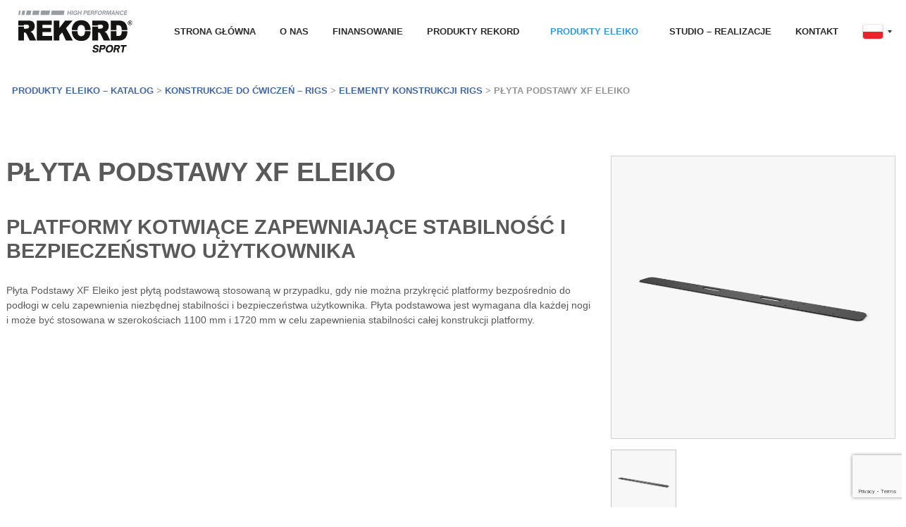

--- FILE ---
content_type: text/html; charset=UTF-8
request_url: https://rekordsport.pl/produkty/rigs/elementy-konstrukcji-rigs/plyta-podstawy-xf-eleiko/
body_size: 11222
content:
<!DOCTYPE html>
<html lang="pl-PL">
<head>
<meta http-equiv="Content-Type" content="text/html; charset=UTF-8" />

<!-- Site Crafted Using DMS v2.2.4 - WordPress - HTML5 - www.PageLines.com -->


<!-- Start >> Meta Tags and Inline Scripts -->
<meta name='robots' content='index, follow, max-image-preview:large, max-snippet:-1, max-video-preview:-1' />

<!-- Google Tag Manager for WordPress by gtm4wp.com -->
<script data-cfasync="false" data-pagespeed-no-defer>
	var gtm4wp_datalayer_name = "dataLayer";
	var dataLayer = dataLayer || [];
</script>
<!-- End Google Tag Manager for WordPress by gtm4wp.com -->
	<!-- This site is optimized with the Yoast SEO plugin v20.8 - https://yoast.com/wordpress/plugins/seo/ -->
	<link media="all" href="https://rekordsport.pl/wp-content/cache/autoptimize/css/autoptimize_737cbefb504628ceaac9589272c52817.css" rel="stylesheet"><link media="screen" href="https://rekordsport.pl/wp-content/cache/autoptimize/css/autoptimize_00df71b5809d374b00ce03791ac8fac1.css" rel="stylesheet"><title>Płyta Podstawy XF Eleiko | Najwyższa Jakość | Eleiko</title>
	<meta name="description" content="Płyta Podstawy XF Eleiko jest płytą podstawową stosowaną w przypadku, gdy nie można przykręcić platformy bezpośrednio do podłogi." />
	<link rel="canonical" href="https://rekordsport.pl/produkty/rigs/elementy-konstrukcji-rigs/plyta-podstawy-xf-eleiko/" />
	<meta property="og:locale" content="pl_PL" />
	<meta property="og:type" content="article" />
	<meta property="og:title" content="Płyta Podstawy XF Eleiko | Najwyższa Jakość | Eleiko" />
	<meta property="og:description" content="Płyta Podstawy XF Eleiko jest płytą podstawową stosowaną w przypadku, gdy nie można przykręcić platformy bezpośrednio do podłogi." />
	<meta property="og:url" content="https://rekordsport.pl/produkty/rigs/elementy-konstrukcji-rigs/plyta-podstawy-xf-eleiko/" />
	<meta property="og:site_name" content="Rekord Sport®" />
	<meta property="article:modified_time" content="2020-03-30T09:11:59+00:00" />
	<meta property="og:image" content="https://rekordsport.pl/wp-content/uploads/2020/03/LG90BJK68X_zoom.png" />
	<meta property="og:image:width" content="1500" />
	<meta property="og:image:height" content="1500" />
	<meta property="og:image:type" content="image/png" />
	<meta name="twitter:card" content="summary_large_image" />
	<meta name="twitter:label1" content="Szacowany czas czytania" />
	<meta name="twitter:data1" content="1 minuta" />
	<script type="application/ld+json" class="yoast-schema-graph">{"@context":"https://schema.org","@graph":[{"@type":"WebPage","@id":"https://rekordsport.pl/produkty/rigs/elementy-konstrukcji-rigs/plyta-podstawy-xf-eleiko/","url":"https://rekordsport.pl/produkty/rigs/elementy-konstrukcji-rigs/plyta-podstawy-xf-eleiko/","name":"Płyta Podstawy XF Eleiko | Najwyższa Jakość | Eleiko","isPartOf":{"@id":"https://rekordsport.pl/#website"},"primaryImageOfPage":{"@id":"https://rekordsport.pl/produkty/rigs/elementy-konstrukcji-rigs/plyta-podstawy-xf-eleiko/#primaryimage"},"image":{"@id":"https://rekordsport.pl/produkty/rigs/elementy-konstrukcji-rigs/plyta-podstawy-xf-eleiko/#primaryimage"},"thumbnailUrl":"https://rekordsport.pl/wp-content/uploads/2020/03/LG90BJK68X_zoom.png","datePublished":"2020-03-04T14:10:48+00:00","dateModified":"2020-03-30T09:11:59+00:00","description":"Płyta Podstawy XF Eleiko jest płytą podstawową stosowaną w przypadku, gdy nie można przykręcić platformy bezpośrednio do podłogi.","breadcrumb":{"@id":"https://rekordsport.pl/produkty/rigs/elementy-konstrukcji-rigs/plyta-podstawy-xf-eleiko/#breadcrumb"},"inLanguage":"pl-PL","potentialAction":[{"@type":"ReadAction","target":["https://rekordsport.pl/produkty/rigs/elementy-konstrukcji-rigs/plyta-podstawy-xf-eleiko/"]}]},{"@type":"ImageObject","inLanguage":"pl-PL","@id":"https://rekordsport.pl/produkty/rigs/elementy-konstrukcji-rigs/plyta-podstawy-xf-eleiko/#primaryimage","url":"https://rekordsport.pl/wp-content/uploads/2020/03/LG90BJK68X_zoom.png","contentUrl":"https://rekordsport.pl/wp-content/uploads/2020/03/LG90BJK68X_zoom.png","width":1500,"height":1500},{"@type":"BreadcrumbList","@id":"https://rekordsport.pl/produkty/rigs/elementy-konstrukcji-rigs/plyta-podstawy-xf-eleiko/#breadcrumb","itemListElement":[{"@type":"ListItem","position":1,"name":"Strona główna","item":"https://rekordsport.pl/"},{"@type":"ListItem","position":2,"name":"Produkty Eleiko &#8211; Katalog","item":"https://rekordsport.pl/produkty/"},{"@type":"ListItem","position":3,"name":"Konstrukcje do ćwiczeń &#8211; Rigs","item":"https://rekordsport.pl/produkty/rigs/"},{"@type":"ListItem","position":4,"name":"Elementy konstrukcji Rigs","item":"https://rekordsport.pl/produkty/rigs/elementy-konstrukcji-rigs/"},{"@type":"ListItem","position":5,"name":"Płyta Podstawy XF Eleiko"}]},{"@type":"WebSite","@id":"https://rekordsport.pl/#website","url":"https://rekordsport.pl/","name":"Rekord Sport®","description":"","potentialAction":[{"@type":"SearchAction","target":{"@type":"EntryPoint","urlTemplate":"https://rekordsport.pl/?s={search_term_string}"},"query-input":"required name=search_term_string"}],"inLanguage":"pl-PL"}]}</script>
	<!-- / Yoast SEO plugin. -->




<!-- Styles -->

	


















<link rel='stylesheet' id='pagelines-less-core-css' href='https://rekordsport.pl/wp-content/cache/autoptimize/css/autoptimize_single_1efef11d97c9ff0ef8f82bd20e3a3438.css' type='text/css' media='all' />
<link rel='stylesheet' id='pagelines-less-sections-css' href='https://rekordsport.pl/wp-content/cache/autoptimize/css/autoptimize_single_a70a8ba5071ac16c648d3d5d3246f947.css' type='text/css' media='all' />




<link rel='stylesheet' id='js_composer_custom_css-css' href='https://rekordsport.pl/wp-content/cache/autoptimize/css/autoptimize_single_3583db70f6de62e8517df8f15f1d7399.css?ver=6.11.0' type='text/css' media='all' />

<!-- Scripts -->
<script type='text/javascript' src='https://rekordsport.pl/wp-includes/js/jquery/jquery.min.js?ver=3.6.4' id='jquery-core-js'></script>





















<link rel="shortcut icon" href="https://rekordsport.pl/wp-content/uploads/2024/04/favicon-32x32-1.png" type="image/x-icon" />
<link rel="apple-touch-icon" href="https://rekordsport.pl/wp-content/uploads/2024/04/android-chrome-192x192-2.png" />
<link rel="profile" href="https://gmpg.org/xfn/11" />
<meta name="viewport" content="width=device-width, initial-scale=1, maximum-scale=1" />
<meta property='pl-share-title' content='Płyta Podstawy XF Eleiko' />
<meta property='pl-share-url' content='https://rekordsport.pl/produkty/rigs/elementy-konstrukcji-rigs/plyta-podstawy-xf-eleiko/' />
<meta property='pl-share-desc' content='' />
<meta property='pl-share-img' content='https://rekordsport.pl/wp-content/uploads/2020/03/LG90BJK68X_zoom.png' />
<!-- Stream WordPress user activity plugin v3.9.3 -->

<!-- Google Tag Manager for WordPress by gtm4wp.com -->
<!-- GTM Container placement set to automatic -->
<script data-cfasync="false" data-pagespeed-no-defer>
	var dataLayer_content = {"pagePostType":"page","pagePostType2":"single-page","pagePostAuthor":"itdesk"};
	dataLayer.push( dataLayer_content );
</script>
<script data-cfasync="false">
(function(w,d,s,l,i){w[l]=w[l]||[];w[l].push({'gtm.start':
new Date().getTime(),event:'gtm.js'});var f=d.getElementsByTagName(s)[0],
j=d.createElement(s),dl=l!='dataLayer'?'&l='+l:'';j.async=true;j.src=
'//www.googletagmanager.com/gtm.js?id='+i+dl;f.parentNode.insertBefore(j,f);
})(window,document,'script','dataLayer','GTM-P4PMVJK5');
</script>
<!-- End Google Tag Manager -->
<!-- End Google Tag Manager for WordPress by gtm4wp.com --><link rel="apple-touch-icon" sizes="180x180" href="/wp-content/uploads/fbrfg/apple-touch-icon.png">
<link rel="icon" type="image/png" sizes="32x32" href="/wp-content/uploads/fbrfg/favicon-32x32.png">
<link rel="icon" type="image/png" sizes="16x16" href="/wp-content/uploads/fbrfg/favicon-16x16.png">
<link rel="manifest" href="/wp-content/uploads/fbrfg/site.webmanifest">
<link rel="shortcut icon" href="/wp-content/uploads/fbrfg/favicon.ico">
<meta name="msapplication-TileColor" content="#da532c">
<meta name="msapplication-config" content="/wp-content/uploads/fbrfg/browserconfig.xml">
<meta name="theme-color" content="#ffffff"><meta name="generator" content="Powered by WPBakery Page Builder - drag and drop page builder for WordPress."/>

<!-- On Ready -->


<meta name="generator" content="Powered by Slider Revolution 6.1.7 - responsive, Mobile-Friendly Slider Plugin for WordPress with comfortable drag and drop interface." />
<link rel="icon" href="https://rekordsport.pl/wp-content/uploads/2024/04/cropped-favicon-32x32.png" sizes="32x32" />
<link rel="icon" href="https://rekordsport.pl/wp-content/uploads/2024/04/cropped-favicon-192x192.png" sizes="192x192" />
<link rel="apple-touch-icon" href="https://rekordsport.pl/wp-content/uploads/2024/04/cropped-favicon-180x180.png" />
<meta name="msapplication-TileImage" content="https://rekordsport.pl/wp-content/uploads/2024/04/cropped-favicon-270x270.png" />

		<style type="text/css" id="wp-custom-css">
			.pt-cv-parent-title {
    font-size: 28.8px;
}

#mega_main_menu{
	height:auto !important;
}

#mega_main_menu li.flag .mega_dropdown>li {
    width: fit-content!important;
	margin: 0 auto;
}

#mega_main_menu li.flag{
	text-align:center;
}

#mega_main_menu li.flag > a > i{
    width: 30px !important;
    background-repeat:no-repeat;
    background-position:50%;
    background-size:contain;
    display: inline-block !important;
    background-color:transparent;
} 

#mega_main_menu li.flag-pl > a > i{
    background-image: url('https://rekordsport.pl/wp-content/uploads/2024/06/flag-pl.svg');
} 

#mega_main_menu li.flag-eng > a > i{
    background-image: url('https://rekordsport.pl/wp-content/uploads/2024/06/flag-eng.svg');
} 

#mega_main_menu li.flag-cz > a > i{
    background-image: url('https://rekordsport.pl/wp-content/uploads/2024/06/flag-cz.svg');
} 


#mega_main_menu.simple_nav li.default_dropdown>.mega_dropdown>.menu-item{
        width: 30px;
        background: transparent;
}

#mega_main_menu.simple_nav li.default_dropdown>.mega_dropdown>.menu-item>.item_link>i{
    width: 30px;
    height: 30px;
    display: block;
    position:relative !important;
    float:none !important;
	margin:0 !important;
}

#mega_main_menu.simple_nav li.default_dropdown>.mega_dropdown>.menu-item>.item_link{
    height:auto !important;
    padding: 0 17px !important;
    display:block;
}

#mega_main_menu li.flag .mega_dropdown{
    background:#fff !important;
	width:fit-content;
}

.promedyczny-description  {
    color: black;
}

.promedyczny-logo .the-media{
    padding: 50px;
    border:1px solid #dadada;
    border-radius:15px;
	margin: 0 !important;
	box-sizing: border-box;
}

.promedyczny-logo .the-media p{
    padding:0;
	margin:0;
}

.promedyczny-logo .the-media a{
	display: block;
}

a.button-custom {
    color: black;
    border: 2px solid #000;
    padding: 10px 20px;
    border-radius: 50px;
    display: inline-block;
    margin-top: 20px;
}

a.button-custom:hover,a.button-custom:focus-visible  {
    color: #fff;
    background: #000;
}

.promedyczny-description [data-sync="textbox_title"]{
    font-size: 20px;
    display:block;
}

.above-footer-cols .grid-row{
    display:flex;
    flex-direction: row;
    align-content: center;
    align-items: center;
    justify-content: center;
    flex-wrap:wrap;
}


.promedyczny-description [data-sync="textbox_content"]{
    font-size: 16px;
}

footer#footer {
    border-top: 1px solid #e5e5e5;
    padding-top: 50px;
}

.federacje{
	color: black;
	text-align:center;
	font-size:20px;
		font-weight: 700;
}

.logo-wrapper{
    display: flex;
    justify-content:center;
	flex-wrap:wrap;
}
.logo-wrapper a{
    display:block;
    margin: 20px
}

.logo-wrapper img{
    width: auto;
    max-width:unset !important;
    max-height:80px;
    height:100% !important;
}

.template-produkty-podstrony h2 {
    font-size: 38.4px
}

span.madeinpoland {
    display: block;
    font-size: 20px;
    font-weight: 700;
}

.template-produkty-podstrony .product-title {
	font-size:34px;
	margin-top:0;
    margin-bottom:0.3em;
}

.footer-socialmedia{
	display: inline-flex;
	gap: 10px;
	flex-wrap:wrap;
}		</style>
		<noscript><style> .wpb_animate_when_almost_visible { opacity: 1; }</style></noscript><meta name="generator" content="WordPress Download Manager 3.2.71" />
                
                
        


<script defer src="https://rekordsport.pl/wp-content/cache/autoptimize/js/autoptimize_4e996b31b0f64dadbc95adf12d570142.js"></script></head>

<!-- Start >> HTML Body -->

<body data-rsssl=1 class="page-template-default page page-id-7842 page-child parent-pageid-6993 dms pl-pro-version responsive full_width pl-save-map-on-load template-produkty-podstrony display-full mmm mega_main_menu-2-1-3 wpb-js-composer js-comp-ver-6.11.0 vc_responsive">
	
		<div class="pl-mobile-menu">
			
			<form method="get" class="mm-search pl-searcher" onsubmit="this.submit();return false;" action="https://rekordsport.pl/" ><fieldset><span class="btn-search"><i class="icon icon-search"></i></span><input type="text" value="" name="s" class="searchfield" placeholder="Search" /></fieldset></form>				
			<div class="mm-holder">
				
				
				<ul class="mobile-menu primary-menu"><li class="page_item page-item-9960"><a href="https://rekordsport.pl/">REKORD Sport &#8211; Dystrybutor Eleiko</a></li><li class="page_item page-item-9435"><a href="https://rekordsport.pl/regulamin/">Regulamin</a></li><li class="page_item page-item-9296"><a href="https://rekordsport.pl/kontener-na-nowe-podstrony/">Kontener na nowe podstrony ++ Nowe &#8211; Akcesoria</a></li><li class="page_item page-item-600"><a href="https://rekordsport.pl/finansowanie/">Finansowanie</a></li><li class="page_item page-item-944"><a href="https://rekordsport.pl/studio-realizacje/">Studio &#8211; Realizacje</a></li><li class="page_item page-item-2493"><a href="https://rekordsport.pl/cookie-policy/">Cookies</a></li></ul>				<div class="social-menu">
					
									</div>
			</div>
		</div>
		

<div id="site" class="site-wrap">
		<div  class="boxed-wrap site-translate">
				
		
		<div class="pl-region-wrap">
			<div id="page" class="thepage page-wrap">

								<div class="page-canvas">
					
						<header id="header" class="header pl-region" data-region="header">
		<div class="outline pl-area-container">
			

<!-- Canvas Area | Section Template -->
<section id="pl_areaubd118" data-object="PLSectionArea" data-sid="pl_area" data-clone="ubd118"  class="pl-area pl-area-sortable area-tag    pl-bg-cover section-pl_area" style="  "><div class="pl-area-pad fix">	<div class="pl-area-wrap " style="padding-top: 0px; padding-bottom: 0px;">

		<div class="pl-content ">
						<div class="pl-inner area-region pl-sortable-area editor-row" style="">
				<div class="row grid-row">

<!-- SimpleNav | Section Template -->
<section id="simple_navudr7d5s" data-object="SimpleNav" data-sid="simple_nav" data-clone="udr7d5s"  class="pl-section span12 offset0    pl-bg-cover section-simple_nav" style="  "><div class="pl-section-pad fix">
<!-- begin "mega_main_menu" -->
<div id="mega_main_menu" class="simple_nav primary_style-flat icons-left first-lvl-align-right first-lvl-separator-none direction-horizontal fullwidth-disable pushing_content-enable mobile_minimized-enable dropdowns_trigger-hover dropdowns_animation-anim_1 include-logo no-search no-woo_cart no-buddypress responsive-enable coercive_styles-disable indefinite_location_mode-disable language_direction-ltr version-2-1-3 mega_main mega_main_menu">
	<div class="menu_holder" data-sticky="1" data-stickyoffset="200">
	<div class="mmm_fullwidth_container"></div><!-- class="fullwidth_container" -->
		<div class="menu_inner">
			<span class="nav_logo">
				<a class="logo_link" href="https://rekordsport.pl" title="Rekord Sport®">
					<img src="https://rekordsport.pl/wp-content/uploads/2024/04/rekord-sport-logo.svg" alt="Rekord Sport®" />
				</a>
				<a class="mobile_toggle">
					<span class="mobile_button">
						Menu &nbsp;
						<span class="symbol_menu">&equiv;</span>
						<span class="symbol_cross">&#x2573;</span>
					</span><!-- class="mobile_button" -->
				</a>
			</span><!-- /class="nav_logo" -->
				<ul id="mega_main_menu_ul" class="mega_main_menu_ul">
<li id="menu-item-10132" class="menu-item menu-item-type-post_type menu-item-object-page menu-item-home menu-item-10132 default_dropdown default_style drop_to_right submenu_default_width columns1">
	<a href="https://rekordsport.pl/" class="item_link  disable_icon" tabindex="1">
		<i class=""></i> 
		<span class="link_content">
			<span class="link_text">
				Strona główna
			</span>
		</span>
	</a>
</li>
<li id="menu-item-6335" class="menu-item menu-item-type-post_type menu-item-object-page menu-item-6335 default_dropdown default_style drop_to_right submenu_default_width columns1">
	<a href="https://rekordsport.pl/o-nas/" class="item_link  disable_icon" tabindex="2">
		<i class=""></i> 
		<span class="link_content">
			<span class="link_text">
				O nas
			</span>
		</span>
	</a>
</li>
<li id="menu-item-6347" class="menu-item menu-item-type-post_type menu-item-object-page menu-item-6347 default_dropdown default_style drop_to_right submenu_default_width columns1">
	<a href="https://rekordsport.pl/finansowanie/" class="item_link  disable_icon" tabindex="3">
		<i class=""></i> 
		<span class="link_content">
			<span class="link_text">
				Finansowanie
			</span>
		</span>
	</a>
</li>
<li id="menu-item-10536" class="menu-item menu-item-type-post_type menu-item-object-page menu-item-10536 default_dropdown default_style drop_to_right submenu_default_width columns1">
	<a href="https://rekordsport.pl/produkty-rekord/" class="item_link  disable_icon" tabindex="4">
		<i class=""></i> 
		<span class="link_content">
			<span class="link_text">
				Produkty Rekord
			</span>
		</span>
	</a>
</li>
<li id="menu-item-6348" class="menu-item menu-item-type-post_type menu-item-object-page current-page-ancestor menu-item-6348 default_dropdown default_style drop_to_right submenu_default_width columns1">
	<a href="https://rekordsport.pl/produkty/" class="item_link  disable_icon" tabindex="5">
		<i class=""></i> 
		<span class="link_content">
			<span class="link_text">
				Produkty Eleiko
			</span>
		</span>
	</a>
</li>
<li id="menu-item-6349" class="menu-item menu-item-type-post_type menu-item-object-page menu-item-6349 default_dropdown default_style drop_to_right submenu_default_width columns1">
	<a href="https://rekordsport.pl/studio-realizacje/" class="item_link  disable_icon" tabindex="6">
		<i class=""></i> 
		<span class="link_content">
			<span class="link_text">
				Studio – Realizacje
			</span>
		</span>
	</a>
</li>
<li id="menu-item-6334" class="menu-item menu-item-type-post_type menu-item-object-page menu-item-6334 default_dropdown default_style drop_to_right submenu_default_width columns1">
	<a href="https://rekordsport.pl/kontakt/" class="item_link  disable_icon" tabindex="7">
		<i class=""></i> 
		<span class="link_content">
			<span class="link_text">
				Kontakt
			</span>
		</span>
	</a>
</li>
<li id="menu-item-11419" class="flag flag-pl current-lang menu-item menu-item-type-custom menu-item-object-custom menu-item-has-children menu-item-11419 default_dropdown default_style drop_to_right submenu_default_width columns1">
	<a href="#" class="item_link  menu_item_without_text disable_icon" tabindex="8">
		<i class=""></i> 
		<span class="link_content">
			<span class="link_text">
				PL
			</span>
		</span>
	</a>
	<ul class="mega_dropdown">
	<li id="menu-item-11420" class="flag flag-eng menu-item menu-item-type-custom menu-item-object-custom menu-item-11420 default_dropdown default_style drop_to_right submenu_default_width columns1">
		<a href="https://rekordsport.pl/en/" class="item_link  menu_item_without_text disable_icon" tabindex="9">
			<i class=""></i> 
			<span class="link_content">
				<span class="link_text">
					EN
				</span>
			</span>
		</a>
	</li>
	<li id="menu-item-11424" class="flag flag-cz menu-item menu-item-type-custom menu-item-object-custom menu-item-11424 default_dropdown default_style drop_to_right submenu_default_width columns1">
		<a href="https://rekordsport.cz/" class="item_link  menu_item_without_text disable_icon" tabindex="10">
			<i class=""></i> 
			<span class="link_content">
				<span class="link_text">
					CZ
				</span>
			</span>
		</a>
	</li>
	</ul><!-- /.mega_dropdown -->
</li></ul>
		</div><!-- /class="menu_inner" -->
	</div><!-- /class="menu_holder" -->
</div><!-- /id="mega_main_menu" --></div></section></div>			</div>
		</div>
	</div>
	</div></section>		</div>
	</header>

						
					<div id="page-main" class="pl-region custom-template editing-locked" data-custom-template="produkty-podstrony" data-template-name="Produkty - podstrony" data-region="template" >
						<div id="dynamic-content" class="outline template-region-wrap pl-area-container">
							
<div class="special-holder"><ul id="menu-katalog" class="menu"><li id="menu-item-7132" class="menu-item menu-item-type-post_type menu-item-object-page menu-item-has-children menu-item-7132"><a href="https://rekordsport.pl/produkty/wolne-ciezary/">Wolne ciężary</a>
<ul class="sub-menu">
	<li id="menu-item-7133" class="menu-item menu-item-type-post_type menu-item-object-page menu-item-7133"><a href="https://rekordsport.pl/produkty/wolne-ciezary/sztangi-gryfy/">Sztangi gryfy</a></li>
	<li id="menu-item-7134" class="menu-item menu-item-type-post_type menu-item-object-page menu-item-7134"><a href="https://rekordsport.pl/produkty/wolne-ciezary/zaciski/">Zaciski</a></li>
	<li id="menu-item-7135" class="menu-item menu-item-type-post_type menu-item-object-page menu-item-7135"><a href="https://rekordsport.pl/produkty/wolne-ciezary/dyski/">Dyski – Obciążenia olimpijskie i techniczne</a></li>
	<li id="menu-item-7136" class="menu-item menu-item-type-post_type menu-item-object-page menu-item-7136"><a href="https://rekordsport.pl/produkty/wolne-ciezary/hantle/">Hantle</a></li>
	<li id="menu-item-7137" class="menu-item menu-item-type-post_type menu-item-object-page menu-item-7137"><a href="https://rekordsport.pl/produkty/wolne-ciezary/kettle/">Kettle</a></li>
	<li id="menu-item-7138" class="menu-item menu-item-type-post_type menu-item-object-page menu-item-7138"><a href="https://rekordsport.pl/produkty/wolne-ciezary/zestawy-podnoszenie-ciezarow/">Zestawy Podnoszenie Ciężarów</a></li>
	<li id="menu-item-7139" class="menu-item menu-item-type-post_type menu-item-object-page menu-item-7139"><a href="https://rekordsport.pl/produkty/wolne-ciezary/zestawy-trojboj-silowy/">Zestawy Trójbój Siłowy</a></li>
	<li id="menu-item-7140" class="menu-item menu-item-type-post_type menu-item-object-page menu-item-7140"><a href="https://rekordsport.pl/produkty/wolne-ciezary/zestawy-para-trojboj-silowy/">Zestawy Para Trójbój Siłowy</a></li>
</ul>
</li>
<li id="menu-item-7156" class="menu-item menu-item-type-post_type menu-item-object-page menu-item-has-children menu-item-7156"><a href="https://rekordsport.pl/produkty/lawki-stojaki-bramy/">Ławki – Stojaki – Bramy</a>
<ul class="sub-menu">
	<li id="menu-item-7157" class="menu-item menu-item-type-post_type menu-item-object-page menu-item-7157"><a href="https://rekordsport.pl/produkty/lawki-stojaki-bramy/lawki/">Ławki</a></li>
	<li id="menu-item-7158" class="menu-item menu-item-type-post_type menu-item-object-page menu-item-7158"><a href="https://rekordsport.pl/produkty/lawki-stojaki-bramy/stojaki-raki-bramy-prestera/">Stojaki i Bramy Prestera</a></li>
	<li id="menu-item-10131" class="menu-item menu-item-type-post_type menu-item-object-page menu-item-10131"><a href="https://rekordsport.pl/produkty/lawki-stojaki-bramy/stojaki-raki-bramy-prestera/skladowanie-prestera/">Składowanie Prestera</a></li>
	<li id="menu-item-10130" class="menu-item menu-item-type-post_type menu-item-object-page menu-item-10130"><a href="https://rekordsport.pl/produkty/lawki-stojaki-bramy/wyposazenie-prestera-dodatki/">WYPOSAŻENIE PRESTERA dodatki</a></li>
	<li id="menu-item-7159" class="menu-item menu-item-type-post_type menu-item-object-page menu-item-7159"><a href="https://rekordsport.pl/produkty/lawki-stojaki-bramy/masa-ciala/">Masa ciała</a></li>
</ul>
</li>
<li id="menu-item-7150" class="menu-item menu-item-type-post_type menu-item-object-page current-page-ancestor menu-item-has-children menu-item-7150"><a href="https://rekordsport.pl/produkty/rigs/">Konstrukcje do ćwiczeń – Rigs</a>
<ul class="sub-menu">
	<li id="menu-item-7151" class="menu-item menu-item-type-post_type menu-item-object-page menu-item-7151"><a href="https://rekordsport.pl/produkty/rigs/zestawy-rigs/">Zestawy Rigs</a></li>
	<li id="menu-item-7152" class="menu-item menu-item-type-post_type menu-item-object-page menu-item-7152"><a href="https://rekordsport.pl/produkty/rigs/zestawy-urzadzen-sciennych/">Zestawy urządzeń ściennych</a></li>
	<li id="menu-item-7153" class="menu-item menu-item-type-post_type menu-item-object-page menu-item-7153"><a href="https://rekordsport.pl/produkty/rigs/dodatki-aplikacje-fitness-prestera/">Dodatki i Aplikacje Fitness Prestera</a></li>
	<li id="menu-item-7154" class="menu-item menu-item-type-post_type menu-item-object-page menu-item-7154"><a href="https://rekordsport.pl/produkty/rigs/magazynowanie-sprzetu-na-silowni/">Magazynowanie sprzętu na siłowni</a></li>
	<li id="menu-item-7155" class="menu-item menu-item-type-post_type menu-item-object-page current-page-ancestor menu-item-7155"><a href="https://rekordsport.pl/produkty/rigs/elementy-konstrukcji-rigs/">Elementy konstrukcji Rigs</a></li>
</ul>
</li>
<li id="menu-item-7141" class="menu-item menu-item-type-post_type menu-item-object-page menu-item-has-children menu-item-7141"><a href="https://rekordsport.pl/produkty/platformy/">Platformy</a>
<ul class="sub-menu">
	<li id="menu-item-7142" class="menu-item menu-item-type-post_type menu-item-object-page menu-item-7142"><a href="https://rekordsport.pl/produkty/platformy/podnoszenie-ciezarow/">Podnoszenie Ciężarów</a></li>
	<li id="menu-item-7143" class="menu-item menu-item-type-post_type menu-item-object-page menu-item-7143"><a href="https://rekordsport.pl/produkty/platformy/trojboj-silowy/">Trójbój Siłowy</a></li>
	<li id="menu-item-7144" class="menu-item menu-item-type-post_type menu-item-object-page menu-item-7144"><a href="https://rekordsport.pl/produkty/platformy/pomosty-do-silowni-z-wygluszeniem/">Pomosty do siłowni z wygłuszeniem</a></li>
	<li id="menu-item-7145" class="menu-item menu-item-type-post_type menu-item-object-page menu-item-7145"><a href="https://rekordsport.pl/produkty/platformy/pomosty-do-rak/">Pomosty do Rak’ów</a></li>
	<li id="menu-item-7146" class="menu-item menu-item-type-post_type menu-item-object-page menu-item-7146"><a href="https://rekordsport.pl/produkty/platformy/ipc-wppo/">IPC / WPPO</a></li>
</ul>
</li>
<li id="menu-item-8343" class="menu-item menu-item-type-post_type menu-item-object-page menu-item-8343"><a href="https://rekordsport.pl/produkty/skladowanie-sprzetu/">Składowanie sprzętu</a></li>
<li id="menu-item-10238" class="menu-item menu-item-type-post_type menu-item-object-page menu-item-10238"><a href="https://rekordsport.pl/produkty/wyciagi-linowe-ze-stosem/">Wyciągi Linowe  ze stosem</a></li>
<li id="menu-item-7147" class="menu-item menu-item-type-post_type menu-item-object-page menu-item-has-children menu-item-7147"><a href="https://rekordsport.pl/produkty/akcesoria/">Akcesoria</a>
<ul class="sub-menu">
	<li id="menu-item-7148" class="menu-item menu-item-type-post_type menu-item-object-page menu-item-7148"><a href="https://rekordsport.pl/produkty/akcesoria/sprzet-wytrzymalosciowy/">Sprzęt wytrzymałościowy</a></li>
	<li id="menu-item-7149" class="menu-item menu-item-type-post_type menu-item-object-page menu-item-7149"><a href="https://rekordsport.pl/produkty/akcesoria/akcesoria/">Akcesoria</a></li>
</ul>
</li>
<li id="menu-item-7161" class="menu-item menu-item-type-post_type menu-item-object-page menu-item-7161"><a href="https://rekordsport.pl/produkty/podlogi/">Podłogi</a></li>
</ul></div><div class="special-holder-rekord"><ul id="menu-katalog-rekord" class="menu"><li id="menu-item-10479" class="menu-item menu-item-type-post_type menu-item-object-page menu-item-has-children menu-item-10479"><a href="https://rekordsport.pl/produkty-rekord/wolne-ciezary/">Wolne ciężary</a>
<ul class="sub-menu">
	<li id="menu-item-10503" class="menu-item menu-item-type-post_type menu-item-object-page menu-item-10503"><a href="https://rekordsport.pl/produkty-rekord/wolne-ciezary/gryfy-olimpijskie-rekord/">Sztangi gryfy olimpijskie</a></li>
	<li id="menu-item-10501" class="menu-item menu-item-type-post_type menu-item-object-page menu-item-10501"><a href="https://rekordsport.pl/produkty-rekord/wolne-ciezary/zaciski/">Zaciski</a></li>
	<li id="menu-item-10502" class="menu-item menu-item-type-post_type menu-item-object-page menu-item-10502"><a href="https://rekordsport.pl/produkty-rekord/wolne-ciezary/obciazenia-olimpijskie-i-techniczne/">Dyski – Obciążenia olimpijskie i techniczne</a></li>
	<li id="menu-item-10500" class="menu-item menu-item-type-post_type menu-item-object-page menu-item-10500"><a href="https://rekordsport.pl/produkty-rekord/wolne-ciezary/zestawy-podnoszenie-ciezarow-rekord/">Zestawy do Podnoszenia Ciężarów REKORD</a></li>
</ul>
</li>
<li id="menu-item-10504" class="menu-item menu-item-type-post_type menu-item-object-page menu-item-has-children menu-item-10504"><a href="https://rekordsport.pl/produkty-rekord/lawki-stojaki-bramy/">Ławki – Stojaki – Bramy</a>
<ul class="sub-menu">
	<li id="menu-item-10508" class="menu-item menu-item-type-post_type menu-item-object-page menu-item-10508"><a href="https://rekordsport.pl/produkty-rekord/lawki-stojaki-bramy/lawki/">Ławki</a></li>
	<li id="menu-item-10507" class="menu-item menu-item-type-post_type menu-item-object-page menu-item-10507"><a href="https://rekordsport.pl/produkty-rekord/lawki-stojaki-bramy/stojaki-i-bramy/">Bramy i Stojaki</a></li>
	<li id="menu-item-10505" class="menu-item menu-item-type-post_type menu-item-object-page menu-item-10505"><a href="https://rekordsport.pl/produkty-rekord/lawki-stojaki-bramy/bramy-dodatki/">Bramy aplikacje fitness</a></li>
	<li id="menu-item-10506" class="menu-item menu-item-type-post_type menu-item-object-page menu-item-10506"><a href="https://rekordsport.pl/produkty-rekord/lawki-stojaki-bramy/masa-ciala/">Masa ciała</a></li>
</ul>
</li>
<li id="menu-item-10520" class="menu-item menu-item-type-post_type menu-item-object-page menu-item-has-children menu-item-10520"><a href="https://rekordsport.pl/produkty-rekord/pomosty-sportowe/">Pomosty sportowe</a>
<ul class="sub-menu">
	<li id="menu-item-10522" class="menu-item menu-item-type-post_type menu-item-object-page menu-item-10522"><a href="https://rekordsport.pl/produkty-rekord/pomosty-sportowe/podnoszenie-ciezarow/">Podnoszenie Ciężarów</a></li>
	<li id="menu-item-10523" class="menu-item menu-item-type-post_type menu-item-object-page menu-item-10523"><a href="https://rekordsport.pl/produkty-rekord/pomosty-sportowe/trojboj-silowy/">Trójbój Siłowy</a></li>
	<li id="menu-item-10524" class="menu-item menu-item-type-post_type menu-item-object-page menu-item-10524"><a href="https://rekordsport.pl/produkty-rekord/pomosty-sportowe/pomosty-do-silowni-z-wygluszeniem/">Pomosty do siłowni z wygłuszeniem</a></li>
	<li id="menu-item-10525" class="menu-item menu-item-type-post_type menu-item-object-page menu-item-10525"><a href="https://rekordsport.pl/produkty-rekord/pomosty-sportowe/pomosty-do-rakow/">Pomosty do Rak’ów</a></li>
</ul>
</li>
<li id="menu-item-10532" class="menu-item menu-item-type-post_type menu-item-object-page menu-item-has-children menu-item-10532"><a href="https://rekordsport.pl/produkty-rekord/maszyny-ze-stosem/">Maszyny ze stosem</a>
<ul class="sub-menu">
	<li id="menu-item-10986" class="menu-item menu-item-type-post_type menu-item-object-page menu-item-10986"><a href="https://rekordsport.pl/produkty-rekord/maszyny-ze-stosem/">Zobacz produkty</a></li>
</ul>
</li>
<li id="menu-item-10768" class="menu-item menu-item-type-post_type menu-item-object-page menu-item-has-children menu-item-10768"><a href="https://rekordsport.pl/produkty-rekord/maszyny-na-wolne-ciezary/">Maszyny na wolne ciężary</a>
<ul class="sub-menu">
	<li id="menu-item-10987" class="menu-item menu-item-type-post_type menu-item-object-page menu-item-10987"><a href="https://rekordsport.pl/produkty-rekord/maszyny-na-wolne-ciezary/">Zobacz produkty</a></li>
</ul>
</li>
<li id="menu-item-10533" class="menu-item menu-item-type-post_type menu-item-object-page menu-item-has-children menu-item-10533"><a href="https://rekordsport.pl/produkty-rekord/skladowanie-sprzetu/">Składowanie sprzętu</a>
<ul class="sub-menu">
	<li id="menu-item-10988" class="menu-item menu-item-type-post_type menu-item-object-page menu-item-10988"><a href="https://rekordsport.pl/produkty-rekord/skladowanie-sprzetu/">Zobacz produkty</a></li>
</ul>
</li>
<li id="menu-item-10535" class="menu-item menu-item-type-post_type menu-item-object-page menu-item-has-children menu-item-10535"><a href="https://rekordsport.pl/produkty-rekord/podlogi-sportowe-rekord/">Podłogi sportowe Rekord</a>
<ul class="sub-menu">
	<li id="menu-item-10989" class="menu-item menu-item-type-post_type menu-item-object-page menu-item-10989"><a href="https://rekordsport.pl/produkty-rekord/podlogi-sportowe-rekord/">Zobacz produkty</a></li>
</ul>
</li>
</ul></div>

<!-- Canvas Area | Section Template -->
<section id="pl_areauc0046" data-object="PLSectionArea" data-sid="pl_area" data-clone="uc0046"  class="pl-area pl-area-sortable area-tag    pl-bg-cover section-pl_area" style="  "><div class="pl-area-pad fix">	<div class="pl-area-wrap " style="padding-top: 20px; padding-bottom: 20px;">

		<div class="pl-content nested-section-area">
						<div class="pl-inner area-region pl-sortable-area editor-row" style="">
				<div class="row grid-row">

<!-- Column | Section Template -->
<section id="plcolumnu91f9a" data-object="PLColumn" data-sid="plcolumn" data-clone="u91f9a"  class="pl-section span12 offset0    pl-bg-cover section-plcolumn" style="  "><div class="pl-section-pad fix">		<div class="pl-sortable-column pl-sortable-area editor-row ">

			<div class="row grid-row">

<!-- Widgetizer | Section Template -->
<section id="widgetizerugowq02" data-object="PageLinesWidgetizer" data-sid="widgetizer" data-clone="ugowq02"  class="pl-section span12 offset0    pl-bg-cover section-widgetizer" style="  "><div class="pl-section-pad fix"><ul id="list_cs-3" class="sidebar_widgets fix"><li id="bcn_widget-2" class="widget widget_breadcrumb_navxt"><!-- Breadcrumb NavXT 7.2.0 -->
<span property="itemListElement" typeof="ListItem"><a property="item" typeof="WebPage" title="Go to Produkty Eleiko &#8211; Katalog." href="https://rekordsport.pl/produkty/" class="post post-page" ><span property="name">Produkty Eleiko &#8211; Katalog</span></a><meta property="position" content="1"></span> &gt; <span property="itemListElement" typeof="ListItem"><a property="item" typeof="WebPage" title="Go to Konstrukcje do ćwiczeń &#8211; Rigs." href="https://rekordsport.pl/produkty/rigs/" class="post post-page" ><span property="name">Konstrukcje do ćwiczeń &#8211; Rigs</span></a><meta property="position" content="2"></span> &gt; <span property="itemListElement" typeof="ListItem"><a property="item" typeof="WebPage" title="Go to Elementy konstrukcji Rigs." href="https://rekordsport.pl/produkty/rigs/elementy-konstrukcji-rigs/" class="post post-page" ><span property="name">Elementy konstrukcji Rigs</span></a><meta property="position" content="3"></span> &gt; <span class="post post-page current-item">Płyta Podstawy XF Eleiko</span></li></ul></div></section></div>

<div class="row grid-row">

<!-- Columnizer | Section Template -->
<section id="columnizeru64mqbk" data-object="PageLinesColumnizer" data-sid="columnizer" data-clone="u64mqbk"  class="pl-section span12 offset0    pl-bg-cover section-columnizer" style="  "><div class="pl-section-pad fix"><ul id="list_cs-1" class="sidebar_widgets fix"></ul></div></section></div>			<span class="pl-column-forcer">&nbsp;</span>
		</div>
	</div></section></div>

<div class="row grid-row">

<!-- WP Content/Loop | Section Template -->
<section id="postloopuc00c4" data-object="PageLinesPostLoop" data-sid="postloop" data-clone="uc00c4"  class="pl-section span12 offset0    pl-bg-cover single-post section-postloop" style="  padding-top:15px;"><div class="pl-section-pad fix"><div class="pl-new-loop">			<article id="post-7842" class=" standard-page pl-border hentry pl-new-loop post-7842 page type-page status-publish has-post-thumbnail">
                            
                           

				
									<header class="entry-header">
											</header><!-- .entry-header -->
								<div class="entry-content">
					<section class="wpb-content-wrapper"><div class="vc_row wpb_row vc_row-fluid"><div class="wpb_column vc_column_container vc_col-sm-8"><div class="vc_column-inner"><div class="wpb_wrapper">
	<div class="wpb_text_column wpb_content_element " >
		<div class="wpb_wrapper">
			<h2>Płyta Podstawy XF Eleiko</h2>
<h3>PLATFORMY KOTWIĄCE ZAPEWNIAJĄCE STABILNOŚĆ I BEZPIECZEŃSTWO UŻYTKOWNIKA</h3>
<p>Płyta Podstawy XF Eleiko jest płytą podstawową stosowaną w przypadku, gdy nie można przykręcić platformy bezpośrednio do podłogi w celu zapewnienia niezbędnej stabilności i bezpieczeństwa użytkownika. Płyta podstawowa jest wymagana dla każdej nogi i może być stosowana w szerokościach 1100 mm i 1720 mm w celu zapewnienia stabilności całej konstrukcji platformy.</p>

		</div>
	</div>
</div></div></div><div class="wpb_column vc_column_container vc_col-sm-4" id="zoom-box"><div class="vc_column-inner"><div class="wpb_wrapper"></div></div></div></div><div class="vc_row wpb_row vc_row-fluid"><div class="wpb_column vc_column_container vc_col-sm-12"><div class="vc_column-inner"><div class="wpb_wrapper"><div class="vc_separator wpb_content_element vc_separator_align_center vc_sep_width_100 vc_sep_pos_align_center vc_separator-has-text" ><span class="vc_sep_holder vc_sep_holder_l"><span style="border-color:#005776;" class="vc_sep_line"></span></span><h4>SPECYFIKACJA</h4><span class="vc_sep_holder vc_sep_holder_r"><span style="border-color:#005776;" class="vc_sep_line"></span></span>
</div></div></div></div></div><div class="vc_row wpb_row vc_row-fluid wpb_animate_when_almost_visible wpb_fadeIn fadeIn vc_custom_1582829238601 vc_row-has-fill vc_row-o-content-middle vc_row-flex"><div class="wpb_column vc_column_container vc_col-sm-4 vc_col-has-fill"><div class="vc_column-inner vc_custom_1582829409433"><div class="wpb_wrapper">
	<div class="wpb_text_column wpb_content_element " >
		<div class="wpb_wrapper">
			<div class="col-xs-6 col-sm-3">
<h3 style="text-align: center;"><span style="font-size: 12pt; color: #005776;">KOD ARTYKUŁU</span></h3>
<p style="text-align: center;">3003123-03<br />
3003123-01</p>
<p>&nbsp;</p>
</div>

		</div>
	</div>

	<div class="wpb_text_column wpb_content_element " >
		<div class="wpb_wrapper">
			<div class="col-xs-6 col-sm-3">
<h3 style="text-align: center;"><span style="font-size: 12pt; color: #005776;">WAGA</span></h3>
<p style="text-align: center;">36 kg / 79,37 lbs</p>
<p>&nbsp;</p>
</div>

		</div>
	</div>
</div></div></div><div class="wpb_column vc_column_container vc_col-sm-4"><div class="vc_column-inner"><div class="wpb_wrapper">
	<div class="wpb_text_column wpb_content_element " >
		<div class="wpb_wrapper">
			<div class="col-xs-6 col-sm-3">
<h3 style="text-align: center;"><span style="font-size: 12pt; color: #005776;">DŁUGOŚĆ</span></h3>
<p style="text-align: center;">2400 mm / 94.49 in.</p>
<p>&nbsp;</p>
</div>

		</div>
	</div>

	<div class="wpb_text_column wpb_content_element " >
		<div class="wpb_wrapper">
			<div class="col-xs-6 col-sm-3">
<h3 style="text-align: center;"><span style="font-size: 12pt; color: #005776;">SZEROKOŚĆ</span></h3>
<p style="text-align: center;">200 mm / 7.87 in.</p>
<p>&nbsp;</p>
</div>

		</div>
	</div>

	<div class="wpb_text_column wpb_content_element " >
		<div class="wpb_wrapper">
			<div class="col-xs-6 col-sm-3">
<h3 style="text-align: center;"><span style="font-size: 12pt; color: #005776;">WYSOKOŚĆ</span></h3>
<p style="text-align: center;">10 mm / 0.39 in.</p>
<p>&nbsp;</p>
</div>

		</div>
	</div>
</div></div></div><div class="wpb_column vc_column_container vc_col-sm-4 vc_col-has-fill"><div class="vc_column-inner vc_custom_1582829418163"><div class="wpb_wrapper">
	<div class="wpb_text_column wpb_content_element " >
		<div class="wpb_wrapper">
			<div class="col-xs-6 col-sm-3">
<h3 style="text-align: center;"><span style="font-size: 12pt; color: #005776;">KOLOR</span></h3>
<p style="text-align: center;">czarny<br />
ocynkowany &#8211; do użytku zewnętrznego</p>
</div>

		</div>
	</div>

	<div class="wpb_text_column wpb_content_element " >
		<div class="wpb_wrapper">
			<div class="col-xs-6 col-sm-3">
<h3 style="text-align: center;"><span style="font-size: 12pt; color: #005776;">GWARANCJA</span></h3>
<p style="text-align: center;">10 lat</p>
</div>

		</div>
	</div>
</div></div></div></div>
</section>				</div><!-- .entry-content -->
                                                                 <div id='gallery-box'>
                                                                                <div id="attachment_7852" style="width: 1510px" class="wp-caption alignnone"><a href="https://rekordsport.pl/wp-content/uploads/2020/03/LG90BJK68X_zoom.png"><img aria-describedby="caption-attachment-7852" decoding="async" loading="lazy" class="wp-image-7852 size-full" src="https://rekordsport.pl/wp-content/uploads/2020/03/LG90BJK68X_zoom.png" alt="Płyta Podstawy XF Eleiko" width="1500" height="1500" srcset="https://rekordsport.pl/wp-content/uploads/2020/03/LG90BJK68X_zoom.png 1500w, https://rekordsport.pl/wp-content/uploads/2020/03/LG90BJK68X_zoom-600x600.png 600w, https://rekordsport.pl/wp-content/uploads/2020/03/LG90BJK68X_zoom-1080x1080.png 1080w, https://rekordsport.pl/wp-content/uploads/2020/03/LG90BJK68X_zoom-200x200.png 200w, https://rekordsport.pl/wp-content/uploads/2020/03/LG90BJK68X_zoom-768x768.png 768w, https://rekordsport.pl/wp-content/uploads/2020/03/LG90BJK68X_zoom-500x500.png 500w, https://rekordsport.pl/wp-content/uploads/2020/03/LG90BJK68X_zoom-1000x1000.png 1000w" sizes="(max-width: 1500px) 100vw, 1500px" /></a><p id="caption-attachment-7852" class="wp-caption-text">Płyta Podstawy XF Eleiko</p></div>
                                                                    </div>
                            			</article><!-- #post-## -->
			</div></div></section></div>

<div class="row grid-row">

<!-- Widgetizer | Section Template -->
<section id="widgetizeru8sjhml" data-object="PageLinesWidgetizer" data-sid="widgetizer" data-clone="u8sjhml"  class="pl-section span12 offset0    pl-bg-cover section-widgetizer" style="  "><div class="pl-section-pad fix"><ul id="list_cs-9" class="sidebar_widgets fix"><li id="custom_html-2" class="widget_text widget widget_custom_html"><div class="textwidget custom-html-widget">
<div class="wpcf7 no-js" id="wpcf7-f6823-o1" lang="pl-PL" dir="ltr">
<div class="screen-reader-response"><p role="status" aria-live="polite" aria-atomic="true"></p> <ul></ul></div>
<form action="/produkty/rigs/elementy-konstrukcji-rigs/plyta-podstawy-xf-eleiko/#wpcf7-f6823-o1" method="post" class="wpcf7-form init" aria-label="Formularz kontaktowy" novalidate="novalidate" data-status="init">
<div style="display: none;">
<input type="hidden" name="_wpcf7" value="6823" />
<input type="hidden" name="_wpcf7_version" value="5.7.3" />
<input type="hidden" name="_wpcf7_locale" value="pl_PL" />
<input type="hidden" name="_wpcf7_unit_tag" value="wpcf7-f6823-o1" />
<input type="hidden" name="_wpcf7_container_post" value="0" />
<input type="hidden" name="_wpcf7_posted_data_hash" value="" />
<input type="hidden" name="_wpcf7_recaptcha_response" value="" />
</div>
<h3 id="formm-title">Zapytaj o produkt</h3>
<div class="flex-row">
<div class="two-colz">
<span class="wpcf7-form-control-wrap" data-name="your-subject"><input size="40" class="wpcf7-form-control wpcf7-text hidden-input" aria-invalid="false" value="" type="text" name="your-subject" /></span>
<label>
    <span class="wpcf7-form-control-wrap" data-name="your-name"><input size="40" class="wpcf7-form-control wpcf7-text wpcf7-validates-as-required" aria-required="true" aria-invalid="false" placeholder="Imię*" value="" type="text" name="your-name" /></span> </label>

<label> 
    <span class="wpcf7-form-control-wrap" data-name="your-surname"><input size="40" class="wpcf7-form-control wpcf7-text wpcf7-validates-as-required" aria-required="true" aria-invalid="false" placeholder="Nazwisko*" value="" type="text" name="your-surname" /></span> </label>
</div>

<div class="two-colz" >
<label> 
    <span class="wpcf7-form-control-wrap" data-name="your-email"><input size="40" class="wpcf7-form-control wpcf7-text wpcf7-email wpcf7-validates-as-required wpcf7-validates-as-email" aria-required="true" aria-invalid="false" placeholder="E-mail" value="" type="email" name="your-email" /></span> </label>

<label> 
    <span class="wpcf7-form-control-wrap" data-name="tel-541"><input size="40" class="wpcf7-form-control wpcf7-text wpcf7-tel wpcf7-validates-as-tel" aria-invalid="false" placeholder="Telefon" value="" type="tel" name="tel-541" /></span> </label>
</div>
</div>
<label class="txtarea-lbl" >
    <span class="wpcf7-form-control-wrap" data-name="your-message"><textarea cols="40" rows="4" class="wpcf7-form-control wpcf7-textarea" aria-invalid="false" placeholder="Wiadomość" name="your-message"></textarea></span> </label>

<label class="txtarea-lbl" >
<span class="wpcf7-form-control-wrap" data-name="acceptance-393"><span class="wpcf7-form-control wpcf7-acceptance"><span class="wpcf7-list-item"><label><input type="checkbox" name="acceptance-393" value="1" aria-invalid="false" /><span class="wpcf7-list-item-label">Wyrażam zgodę na przetwarzanie danych osobowych zgodnie z ustawą o ochronie danych osobowych. Podanie danych jest dobrowolne ale niezbędne do przesłania zapytania.</span></label></span></span></span>
</label>
<span class="wpcf7-form-control-wrap unique-name"><input name="unique-name" class="wpcf7-form-control wpcf7dtx-dynamictext wpcf7-dynamichidden" size="40" aria-invalid="false" type="hidden" value="Płyta Podstawy XF Eleiko" /></span>
<input class="wpcf7-form-control has-spinner wpcf7-submit" type="submit" value="Wyślij" />
<br><br>
<h4">Zapoznaj się z naszym Regulaminem -> <a href="https://rekordsport.pl/index.php/regulamin/" target="_blank" rel="noopener">REGULAMIN</a></h4><div class="wpcf7-response-output" aria-hidden="true"></div>
</form>
</div>
</div></li></ul></div></section></div>			</div>
		</div>
	</div>
	</div></section>						</div>
												<div class="clear"></div>
					</div>
				</div>
			</div>
				<footer id="footer" class="footer pl-region" data-region="footer">
		<div class="page-area outline pl-area-container fix">
		

<!-- Canvas Area | Section Template -->
<section id="pl_areaubd1a0" data-object="PLSectionArea" data-sid="pl_area" data-clone="ubd1a0"  class="pl-area pl-area-sortable area-tag above-footer-cols pl-grey   pl-bg-cover section-pl_area" style=" background-color: #FFFFFF; "><div class="pl-area-pad fix">	<div class="pl-area-wrap " style="padding-top: 10px; padding-bottom: 0px;">

		<div class="pl-content nested-section-area">
						<div class="pl-inner area-region pl-sortable-area editor-row" style="">
				<div class="row grid-row"></div>

<div class="row grid-row">

<!-- Column | Section Template -->
<section id="plcolumnu7aba1" data-object="PLColumn" data-sid="plcolumn" data-clone="u7aba1"  class="pl-section span6 offset0 force-start-row    pl-bg-cover section-plcolumn" style="  "><div class="pl-section-pad fix">		<div class="pl-sortable-column pl-sortable-area editor-row ">

			<div class="row grid-row">

<!-- MediaBox | Section Template -->
<section id="mediaboxu1s1pft" data-object="PageLinesMediaBox" data-sid="mediabox" data-clone="u1s1pft"  class="pl-section span12 offset0 promedyczny-logo    pl-bg-cover section-mediabox" style="  "><div class="pl-section-pad fix"><div class="mediabox-wrap pl-centerer pla-fade pl-animation fix"  style="min-height: 30px">
				<div class="the-media fitvids pl-centered center hentry">
					 
					<div class="the-media-html"><p><a href="https://promedyczny.pl/category/wolne-ciezary" target="_blank"><img src="https://rekordsport.pl/wp-content/uploads/2024/06/promedyczny.jpg" data-sync="mediabox_image" alt="promedyczny.pl - sklep ze sprzętem sportowym" title="promedyczny.pl - sklep ze sprzętem sportowym"></a></p>
</div>
				</div>
			</div></div></section></div>			<span class="pl-column-forcer">&nbsp;</span>
		</div>
	</div></section>

<!-- Column | Section Template -->
<section id="plcolumnu7aba4" data-object="PLColumn" data-sid="plcolumn" data-clone="u7aba4"  class="pl-section span6 offset0    pl-bg-cover section-plcolumn" style="  "><div class="pl-section-pad fix">		<div class="pl-sortable-column pl-sortable-area editor-row ">

			<div class="row grid-row">

<!-- TextBox | Section Template -->
<section id="textboxu3j573m" data-object="PageLinesTextBox" data-sid="textbox" data-clone="u3j573m"  class="pl-section span12 offset0 promedyczny-description    pl-bg-cover section-textbox" style="  "><div class="pl-section-pad fix"><div class="textbox-wrap pl-animation  " style=""><strong data-sync="textbox_title">Wyłączny sklep internetowy</strong><br /><div class="hentry" data-sync="textbox_content"><p>Nasze wybrane produkty kupisz w sklepie promedyczny.pl<br />
<a class="button-custom" href="https://promedyczny.pl/category/wolne-ciezary"  target="_blank" >Przejdź do sklepu</a></p>
</div></div></div></section></div>			<span class="pl-column-forcer">&nbsp;</span>
		</div>
	</div></section></div>			</div>
		</div>
	</div>
	</div></section>

<!-- Canvas Area | Section Template -->
<section id="pl_areau47dlup" data-object="PLSectionArea" data-sid="pl_area" data-clone="u47dlup"  class="pl-area pl-area-sortable area-tag above-footer-cols pl-grey   pl-bg-cover section-pl_area" style=" background-color: #FFFFFF; "><div class="pl-area-pad fix">	<div class="pl-area-wrap " style="padding-top: 10px; padding-bottom: 0px;">

		<div class="pl-content nested-section-area">
						<div class="pl-inner area-region pl-sortable-area editor-row" style="">
				<div class="row grid-row">

<!-- TextBox | Section Template -->
<section id="textboxuykgoeo" data-object="PageLinesTextBox" data-sid="textbox" data-clone="uykgoeo"  class="pl-section span12 offset0 federacje    pl-bg-cover section-textbox" style="  "><div class="pl-section-pad fix"><div class="textbox-wrap pl-animation  " style=""><div class="hentry" data-sync="textbox_content"><p>Współpracujące z nami federacje sportowe:</p>
<div class="logo-wrapper">
<a href="https://www.pzpc.pl/" target="_blank" title="Polski Związek Podnoszenia Ciężarów"><img src="https://rekordsport.pl/wp-content/uploads/2024/06/pzpc.svg" width="150" alt="Polski Związek Podnoszenia Ciężarów"></a><br />
<a href="https://www.vzpirani.cz/" target="_blank" title="Czech Weightlifting Since 1893"><img src="https://rekordsport.pl/wp-content/uploads/2024/06/czech-weightlifting-logo.svg" width="70" height="70" alt="Czech Weightlifting Since 1893"></a>
</div>
</div></div></div></section></div>			</div>
		</div>
	</div>
	</div></section>

<!-- Canvas Area | Section Template -->
<section id="pl_areaubd33a" data-object="PLSectionArea" data-sid="pl_area" data-clone="ubd33a"  class="pl-area pl-area-sortable area-tag pl-grey   pl-bg-cover section-pl_area" style="background-image: url(https://rekordsport.pl/wp-content/uploads/2017/11/CGB-1-3.jpg);  "><div class="pl-area-pad fix">	<div class="pl-area-wrap " style="padding-top: 10px; padding-bottom: 10px;">

		<div class="pl-content nested-section-area">
						<div class="pl-inner area-region pl-sortable-area editor-row" style="">
				<div class="row grid-row">

<!-- MediaBox | Section Template -->
<section id="mediaboxuorkm66" data-object="PageLinesMediaBox" data-sid="mediabox" data-clone="uorkm66"  class="pl-section span3 offset0 logo-footer    pl-bg-cover no-pad section-mediabox" style="  padding-top:10px;"><div class="pl-section-pad fix"><div class="mediabox-wrap  pla-from-left pl-animation fix"  style="min-height: 30px">
				<div class="the-media fitvids pl-centered textleft alignleft hentry">
					<img src="https://rekordsport.pl/wp-content/uploads/2024/04/rekord-sport-logo-white.svg" data-sync="mediabox_image" alt="Rekord sprzęt do siłowni" title="Rekord sprzęt do siłowni"  /> 
					<div class="the-media-html"></div>
				</div>
			</div></div></section>

<!-- TextBox | Section Template -->
<section id="textboxu9wm4il" data-object="PageLinesTextBox" data-sid="textbox" data-clone="u9wm4il"  class="pl-section span4 offset0    pl-bg-cover section-textbox" style="  padding-top:6px;"><div class="pl-section-pad fix"><div class="textbox-wrap pl-animation textright pla-fade" style="font-size: 12px;"><div class="hentry" data-sync="textbox_content"><p><a href="https://rekordsport.pl/regulamin/" target="_blank" rel="noopener">REGULAMIN</a></p>
</div></div></div></section>

<!-- TextBox | Section Template -->
<section id="textboxu2h6r9j" data-object="PageLinesTextBox" data-sid="textbox" data-clone="u2h6r9j"  class="pl-section span4 offset0    pl-bg-cover section-textbox" style="  padding-top:6px;"><div class="pl-section-pad fix"><div class="textbox-wrap pl-animation textright pla-fade" style="font-size: 12px;"><div class="hentry" data-sync="textbox_content"><p>© 2012 - 2024 rekordsport.pl - All rights reserved  &nbsp;<span class="footer-socialmedia"><a href="https://www.facebook.com/REKORD.SprzetSportowy"><img src="https://rekordsport.pl/wp-content/uploads/2025/02/facebook-1.svg" width="24" height="24" alt="Facebook: REKORD.SprzetSportowy"></a> <a href="https://www.instagram.com/rekord.sport/"><img src="https://rekordsport.pl/wp-content/uploads/2025/02/instagram-1.svg" width="24" height="24" alt="Instagram: @rekord.sport"></a><span></p>
</div></div></div></section></div>			</div>
		</div>
	</div>
	</div></section>		</div>
	</footer>

				
		</div>		
	</div>
		
</div>
            
            <div id="fb-root"></div>
            			
		
						
		
			
<!-- Footer Scripts -->










<script type='text/javascript' id='pt-cv-content-views-script-js-extra'>
/* <![CDATA[ */
var PT_CV_PUBLIC = {"_prefix":"pt-cv-","page_to_show":"5","_nonce":"90d2593abd","is_admin":"","is_mobile":"","ajaxurl":"https:\/\/rekordsport.pl\/wp-admin\/admin-ajax.php","lang":"","loading_image_src":"data:image\/gif;base64,R0lGODlhDwAPALMPAMrKygwMDJOTkz09PZWVla+vr3p6euTk5M7OzuXl5TMzMwAAAJmZmWZmZszMzP\/\/\/yH\/[base64]\/wyVlamTi3nSdgwFNdhEJgTJoNyoB9ISYoQmdjiZPcj7EYCAeCF1gEDo4Dz2eIAAAh+QQFCgAPACwCAAAADQANAAAEM\/DJBxiYeLKdX3IJZT1FU0iIg2RNKx3OkZVnZ98ToRD4MyiDnkAh6BkNC0MvsAj0kMpHBAAh+QQFCgAPACwGAAAACQAPAAAEMDC59KpFDll73HkAA2wVY5KgiK5b0RRoI6MuzG6EQqCDMlSGheEhUAgqgUUAFRySIgAh+QQFCgAPACwCAAIADQANAAAEM\/DJKZNLND\/[base64]","is_mobile_tablet":"","sf_no_post_found":"Nie znaleziono \u017cadnych wpis\u00f3w."};
var PT_CV_PAGINATION = {"first":"\u00ab","prev":"\u2039","next":"\u203a","last":"\u00bb","goto_first":"Go to first page","goto_prev":"Go to previous page","goto_next":"Go to next page","goto_last":"Go to last page","current_page":"Current page is","goto_page":"Go to page"};
/* ]]> */
</script>


<script type='text/javascript' src='https://rekordsport.pl/wp-includes/js/dist/vendor/wp-polyfill-inert.min.js?ver=3.1.2' id='wp-polyfill-inert-js'></script>
<script type='text/javascript' src='https://rekordsport.pl/wp-includes/js/dist/vendor/regenerator-runtime.min.js?ver=0.13.11' id='regenerator-runtime-js'></script>
<script type='text/javascript' src='https://rekordsport.pl/wp-includes/js/dist/vendor/wp-polyfill.min.js?ver=3.15.0' id='wp-polyfill-js'></script>
<script type='text/javascript' src='https://rekordsport.pl/wp-includes/js/dist/hooks.min.js?ver=4169d3cf8e8d95a3d6d5' id='wp-hooks-js'></script>
<script type='text/javascript' src='https://rekordsport.pl/wp-includes/js/dist/i18n.min.js?ver=9e794f35a71bb98672ae' id='wp-i18n-js'></script>












<script type='text/javascript' src='https://www.google.com/recaptcha/api.js?render=6Lfv-F8pAAAAAFrhFFKJlxbbCO9jYf2Ite0aId6t&#038;ver=3.0' id='google-recaptcha-js'></script>




</body>
</html>

--- FILE ---
content_type: text/html; charset=utf-8
request_url: https://www.google.com/recaptcha/api2/anchor?ar=1&k=6Lfv-F8pAAAAAFrhFFKJlxbbCO9jYf2Ite0aId6t&co=aHR0cHM6Ly9yZWtvcmRzcG9ydC5wbDo0NDM.&hl=en&v=PoyoqOPhxBO7pBk68S4YbpHZ&size=invisible&anchor-ms=20000&execute-ms=30000&cb=k8dih85zk282
body_size: 48755
content:
<!DOCTYPE HTML><html dir="ltr" lang="en"><head><meta http-equiv="Content-Type" content="text/html; charset=UTF-8">
<meta http-equiv="X-UA-Compatible" content="IE=edge">
<title>reCAPTCHA</title>
<style type="text/css">
/* cyrillic-ext */
@font-face {
  font-family: 'Roboto';
  font-style: normal;
  font-weight: 400;
  font-stretch: 100%;
  src: url(//fonts.gstatic.com/s/roboto/v48/KFO7CnqEu92Fr1ME7kSn66aGLdTylUAMa3GUBHMdazTgWw.woff2) format('woff2');
  unicode-range: U+0460-052F, U+1C80-1C8A, U+20B4, U+2DE0-2DFF, U+A640-A69F, U+FE2E-FE2F;
}
/* cyrillic */
@font-face {
  font-family: 'Roboto';
  font-style: normal;
  font-weight: 400;
  font-stretch: 100%;
  src: url(//fonts.gstatic.com/s/roboto/v48/KFO7CnqEu92Fr1ME7kSn66aGLdTylUAMa3iUBHMdazTgWw.woff2) format('woff2');
  unicode-range: U+0301, U+0400-045F, U+0490-0491, U+04B0-04B1, U+2116;
}
/* greek-ext */
@font-face {
  font-family: 'Roboto';
  font-style: normal;
  font-weight: 400;
  font-stretch: 100%;
  src: url(//fonts.gstatic.com/s/roboto/v48/KFO7CnqEu92Fr1ME7kSn66aGLdTylUAMa3CUBHMdazTgWw.woff2) format('woff2');
  unicode-range: U+1F00-1FFF;
}
/* greek */
@font-face {
  font-family: 'Roboto';
  font-style: normal;
  font-weight: 400;
  font-stretch: 100%;
  src: url(//fonts.gstatic.com/s/roboto/v48/KFO7CnqEu92Fr1ME7kSn66aGLdTylUAMa3-UBHMdazTgWw.woff2) format('woff2');
  unicode-range: U+0370-0377, U+037A-037F, U+0384-038A, U+038C, U+038E-03A1, U+03A3-03FF;
}
/* math */
@font-face {
  font-family: 'Roboto';
  font-style: normal;
  font-weight: 400;
  font-stretch: 100%;
  src: url(//fonts.gstatic.com/s/roboto/v48/KFO7CnqEu92Fr1ME7kSn66aGLdTylUAMawCUBHMdazTgWw.woff2) format('woff2');
  unicode-range: U+0302-0303, U+0305, U+0307-0308, U+0310, U+0312, U+0315, U+031A, U+0326-0327, U+032C, U+032F-0330, U+0332-0333, U+0338, U+033A, U+0346, U+034D, U+0391-03A1, U+03A3-03A9, U+03B1-03C9, U+03D1, U+03D5-03D6, U+03F0-03F1, U+03F4-03F5, U+2016-2017, U+2034-2038, U+203C, U+2040, U+2043, U+2047, U+2050, U+2057, U+205F, U+2070-2071, U+2074-208E, U+2090-209C, U+20D0-20DC, U+20E1, U+20E5-20EF, U+2100-2112, U+2114-2115, U+2117-2121, U+2123-214F, U+2190, U+2192, U+2194-21AE, U+21B0-21E5, U+21F1-21F2, U+21F4-2211, U+2213-2214, U+2216-22FF, U+2308-230B, U+2310, U+2319, U+231C-2321, U+2336-237A, U+237C, U+2395, U+239B-23B7, U+23D0, U+23DC-23E1, U+2474-2475, U+25AF, U+25B3, U+25B7, U+25BD, U+25C1, U+25CA, U+25CC, U+25FB, U+266D-266F, U+27C0-27FF, U+2900-2AFF, U+2B0E-2B11, U+2B30-2B4C, U+2BFE, U+3030, U+FF5B, U+FF5D, U+1D400-1D7FF, U+1EE00-1EEFF;
}
/* symbols */
@font-face {
  font-family: 'Roboto';
  font-style: normal;
  font-weight: 400;
  font-stretch: 100%;
  src: url(//fonts.gstatic.com/s/roboto/v48/KFO7CnqEu92Fr1ME7kSn66aGLdTylUAMaxKUBHMdazTgWw.woff2) format('woff2');
  unicode-range: U+0001-000C, U+000E-001F, U+007F-009F, U+20DD-20E0, U+20E2-20E4, U+2150-218F, U+2190, U+2192, U+2194-2199, U+21AF, U+21E6-21F0, U+21F3, U+2218-2219, U+2299, U+22C4-22C6, U+2300-243F, U+2440-244A, U+2460-24FF, U+25A0-27BF, U+2800-28FF, U+2921-2922, U+2981, U+29BF, U+29EB, U+2B00-2BFF, U+4DC0-4DFF, U+FFF9-FFFB, U+10140-1018E, U+10190-1019C, U+101A0, U+101D0-101FD, U+102E0-102FB, U+10E60-10E7E, U+1D2C0-1D2D3, U+1D2E0-1D37F, U+1F000-1F0FF, U+1F100-1F1AD, U+1F1E6-1F1FF, U+1F30D-1F30F, U+1F315, U+1F31C, U+1F31E, U+1F320-1F32C, U+1F336, U+1F378, U+1F37D, U+1F382, U+1F393-1F39F, U+1F3A7-1F3A8, U+1F3AC-1F3AF, U+1F3C2, U+1F3C4-1F3C6, U+1F3CA-1F3CE, U+1F3D4-1F3E0, U+1F3ED, U+1F3F1-1F3F3, U+1F3F5-1F3F7, U+1F408, U+1F415, U+1F41F, U+1F426, U+1F43F, U+1F441-1F442, U+1F444, U+1F446-1F449, U+1F44C-1F44E, U+1F453, U+1F46A, U+1F47D, U+1F4A3, U+1F4B0, U+1F4B3, U+1F4B9, U+1F4BB, U+1F4BF, U+1F4C8-1F4CB, U+1F4D6, U+1F4DA, U+1F4DF, U+1F4E3-1F4E6, U+1F4EA-1F4ED, U+1F4F7, U+1F4F9-1F4FB, U+1F4FD-1F4FE, U+1F503, U+1F507-1F50B, U+1F50D, U+1F512-1F513, U+1F53E-1F54A, U+1F54F-1F5FA, U+1F610, U+1F650-1F67F, U+1F687, U+1F68D, U+1F691, U+1F694, U+1F698, U+1F6AD, U+1F6B2, U+1F6B9-1F6BA, U+1F6BC, U+1F6C6-1F6CF, U+1F6D3-1F6D7, U+1F6E0-1F6EA, U+1F6F0-1F6F3, U+1F6F7-1F6FC, U+1F700-1F7FF, U+1F800-1F80B, U+1F810-1F847, U+1F850-1F859, U+1F860-1F887, U+1F890-1F8AD, U+1F8B0-1F8BB, U+1F8C0-1F8C1, U+1F900-1F90B, U+1F93B, U+1F946, U+1F984, U+1F996, U+1F9E9, U+1FA00-1FA6F, U+1FA70-1FA7C, U+1FA80-1FA89, U+1FA8F-1FAC6, U+1FACE-1FADC, U+1FADF-1FAE9, U+1FAF0-1FAF8, U+1FB00-1FBFF;
}
/* vietnamese */
@font-face {
  font-family: 'Roboto';
  font-style: normal;
  font-weight: 400;
  font-stretch: 100%;
  src: url(//fonts.gstatic.com/s/roboto/v48/KFO7CnqEu92Fr1ME7kSn66aGLdTylUAMa3OUBHMdazTgWw.woff2) format('woff2');
  unicode-range: U+0102-0103, U+0110-0111, U+0128-0129, U+0168-0169, U+01A0-01A1, U+01AF-01B0, U+0300-0301, U+0303-0304, U+0308-0309, U+0323, U+0329, U+1EA0-1EF9, U+20AB;
}
/* latin-ext */
@font-face {
  font-family: 'Roboto';
  font-style: normal;
  font-weight: 400;
  font-stretch: 100%;
  src: url(//fonts.gstatic.com/s/roboto/v48/KFO7CnqEu92Fr1ME7kSn66aGLdTylUAMa3KUBHMdazTgWw.woff2) format('woff2');
  unicode-range: U+0100-02BA, U+02BD-02C5, U+02C7-02CC, U+02CE-02D7, U+02DD-02FF, U+0304, U+0308, U+0329, U+1D00-1DBF, U+1E00-1E9F, U+1EF2-1EFF, U+2020, U+20A0-20AB, U+20AD-20C0, U+2113, U+2C60-2C7F, U+A720-A7FF;
}
/* latin */
@font-face {
  font-family: 'Roboto';
  font-style: normal;
  font-weight: 400;
  font-stretch: 100%;
  src: url(//fonts.gstatic.com/s/roboto/v48/KFO7CnqEu92Fr1ME7kSn66aGLdTylUAMa3yUBHMdazQ.woff2) format('woff2');
  unicode-range: U+0000-00FF, U+0131, U+0152-0153, U+02BB-02BC, U+02C6, U+02DA, U+02DC, U+0304, U+0308, U+0329, U+2000-206F, U+20AC, U+2122, U+2191, U+2193, U+2212, U+2215, U+FEFF, U+FFFD;
}
/* cyrillic-ext */
@font-face {
  font-family: 'Roboto';
  font-style: normal;
  font-weight: 500;
  font-stretch: 100%;
  src: url(//fonts.gstatic.com/s/roboto/v48/KFO7CnqEu92Fr1ME7kSn66aGLdTylUAMa3GUBHMdazTgWw.woff2) format('woff2');
  unicode-range: U+0460-052F, U+1C80-1C8A, U+20B4, U+2DE0-2DFF, U+A640-A69F, U+FE2E-FE2F;
}
/* cyrillic */
@font-face {
  font-family: 'Roboto';
  font-style: normal;
  font-weight: 500;
  font-stretch: 100%;
  src: url(//fonts.gstatic.com/s/roboto/v48/KFO7CnqEu92Fr1ME7kSn66aGLdTylUAMa3iUBHMdazTgWw.woff2) format('woff2');
  unicode-range: U+0301, U+0400-045F, U+0490-0491, U+04B0-04B1, U+2116;
}
/* greek-ext */
@font-face {
  font-family: 'Roboto';
  font-style: normal;
  font-weight: 500;
  font-stretch: 100%;
  src: url(//fonts.gstatic.com/s/roboto/v48/KFO7CnqEu92Fr1ME7kSn66aGLdTylUAMa3CUBHMdazTgWw.woff2) format('woff2');
  unicode-range: U+1F00-1FFF;
}
/* greek */
@font-face {
  font-family: 'Roboto';
  font-style: normal;
  font-weight: 500;
  font-stretch: 100%;
  src: url(//fonts.gstatic.com/s/roboto/v48/KFO7CnqEu92Fr1ME7kSn66aGLdTylUAMa3-UBHMdazTgWw.woff2) format('woff2');
  unicode-range: U+0370-0377, U+037A-037F, U+0384-038A, U+038C, U+038E-03A1, U+03A3-03FF;
}
/* math */
@font-face {
  font-family: 'Roboto';
  font-style: normal;
  font-weight: 500;
  font-stretch: 100%;
  src: url(//fonts.gstatic.com/s/roboto/v48/KFO7CnqEu92Fr1ME7kSn66aGLdTylUAMawCUBHMdazTgWw.woff2) format('woff2');
  unicode-range: U+0302-0303, U+0305, U+0307-0308, U+0310, U+0312, U+0315, U+031A, U+0326-0327, U+032C, U+032F-0330, U+0332-0333, U+0338, U+033A, U+0346, U+034D, U+0391-03A1, U+03A3-03A9, U+03B1-03C9, U+03D1, U+03D5-03D6, U+03F0-03F1, U+03F4-03F5, U+2016-2017, U+2034-2038, U+203C, U+2040, U+2043, U+2047, U+2050, U+2057, U+205F, U+2070-2071, U+2074-208E, U+2090-209C, U+20D0-20DC, U+20E1, U+20E5-20EF, U+2100-2112, U+2114-2115, U+2117-2121, U+2123-214F, U+2190, U+2192, U+2194-21AE, U+21B0-21E5, U+21F1-21F2, U+21F4-2211, U+2213-2214, U+2216-22FF, U+2308-230B, U+2310, U+2319, U+231C-2321, U+2336-237A, U+237C, U+2395, U+239B-23B7, U+23D0, U+23DC-23E1, U+2474-2475, U+25AF, U+25B3, U+25B7, U+25BD, U+25C1, U+25CA, U+25CC, U+25FB, U+266D-266F, U+27C0-27FF, U+2900-2AFF, U+2B0E-2B11, U+2B30-2B4C, U+2BFE, U+3030, U+FF5B, U+FF5D, U+1D400-1D7FF, U+1EE00-1EEFF;
}
/* symbols */
@font-face {
  font-family: 'Roboto';
  font-style: normal;
  font-weight: 500;
  font-stretch: 100%;
  src: url(//fonts.gstatic.com/s/roboto/v48/KFO7CnqEu92Fr1ME7kSn66aGLdTylUAMaxKUBHMdazTgWw.woff2) format('woff2');
  unicode-range: U+0001-000C, U+000E-001F, U+007F-009F, U+20DD-20E0, U+20E2-20E4, U+2150-218F, U+2190, U+2192, U+2194-2199, U+21AF, U+21E6-21F0, U+21F3, U+2218-2219, U+2299, U+22C4-22C6, U+2300-243F, U+2440-244A, U+2460-24FF, U+25A0-27BF, U+2800-28FF, U+2921-2922, U+2981, U+29BF, U+29EB, U+2B00-2BFF, U+4DC0-4DFF, U+FFF9-FFFB, U+10140-1018E, U+10190-1019C, U+101A0, U+101D0-101FD, U+102E0-102FB, U+10E60-10E7E, U+1D2C0-1D2D3, U+1D2E0-1D37F, U+1F000-1F0FF, U+1F100-1F1AD, U+1F1E6-1F1FF, U+1F30D-1F30F, U+1F315, U+1F31C, U+1F31E, U+1F320-1F32C, U+1F336, U+1F378, U+1F37D, U+1F382, U+1F393-1F39F, U+1F3A7-1F3A8, U+1F3AC-1F3AF, U+1F3C2, U+1F3C4-1F3C6, U+1F3CA-1F3CE, U+1F3D4-1F3E0, U+1F3ED, U+1F3F1-1F3F3, U+1F3F5-1F3F7, U+1F408, U+1F415, U+1F41F, U+1F426, U+1F43F, U+1F441-1F442, U+1F444, U+1F446-1F449, U+1F44C-1F44E, U+1F453, U+1F46A, U+1F47D, U+1F4A3, U+1F4B0, U+1F4B3, U+1F4B9, U+1F4BB, U+1F4BF, U+1F4C8-1F4CB, U+1F4D6, U+1F4DA, U+1F4DF, U+1F4E3-1F4E6, U+1F4EA-1F4ED, U+1F4F7, U+1F4F9-1F4FB, U+1F4FD-1F4FE, U+1F503, U+1F507-1F50B, U+1F50D, U+1F512-1F513, U+1F53E-1F54A, U+1F54F-1F5FA, U+1F610, U+1F650-1F67F, U+1F687, U+1F68D, U+1F691, U+1F694, U+1F698, U+1F6AD, U+1F6B2, U+1F6B9-1F6BA, U+1F6BC, U+1F6C6-1F6CF, U+1F6D3-1F6D7, U+1F6E0-1F6EA, U+1F6F0-1F6F3, U+1F6F7-1F6FC, U+1F700-1F7FF, U+1F800-1F80B, U+1F810-1F847, U+1F850-1F859, U+1F860-1F887, U+1F890-1F8AD, U+1F8B0-1F8BB, U+1F8C0-1F8C1, U+1F900-1F90B, U+1F93B, U+1F946, U+1F984, U+1F996, U+1F9E9, U+1FA00-1FA6F, U+1FA70-1FA7C, U+1FA80-1FA89, U+1FA8F-1FAC6, U+1FACE-1FADC, U+1FADF-1FAE9, U+1FAF0-1FAF8, U+1FB00-1FBFF;
}
/* vietnamese */
@font-face {
  font-family: 'Roboto';
  font-style: normal;
  font-weight: 500;
  font-stretch: 100%;
  src: url(//fonts.gstatic.com/s/roboto/v48/KFO7CnqEu92Fr1ME7kSn66aGLdTylUAMa3OUBHMdazTgWw.woff2) format('woff2');
  unicode-range: U+0102-0103, U+0110-0111, U+0128-0129, U+0168-0169, U+01A0-01A1, U+01AF-01B0, U+0300-0301, U+0303-0304, U+0308-0309, U+0323, U+0329, U+1EA0-1EF9, U+20AB;
}
/* latin-ext */
@font-face {
  font-family: 'Roboto';
  font-style: normal;
  font-weight: 500;
  font-stretch: 100%;
  src: url(//fonts.gstatic.com/s/roboto/v48/KFO7CnqEu92Fr1ME7kSn66aGLdTylUAMa3KUBHMdazTgWw.woff2) format('woff2');
  unicode-range: U+0100-02BA, U+02BD-02C5, U+02C7-02CC, U+02CE-02D7, U+02DD-02FF, U+0304, U+0308, U+0329, U+1D00-1DBF, U+1E00-1E9F, U+1EF2-1EFF, U+2020, U+20A0-20AB, U+20AD-20C0, U+2113, U+2C60-2C7F, U+A720-A7FF;
}
/* latin */
@font-face {
  font-family: 'Roboto';
  font-style: normal;
  font-weight: 500;
  font-stretch: 100%;
  src: url(//fonts.gstatic.com/s/roboto/v48/KFO7CnqEu92Fr1ME7kSn66aGLdTylUAMa3yUBHMdazQ.woff2) format('woff2');
  unicode-range: U+0000-00FF, U+0131, U+0152-0153, U+02BB-02BC, U+02C6, U+02DA, U+02DC, U+0304, U+0308, U+0329, U+2000-206F, U+20AC, U+2122, U+2191, U+2193, U+2212, U+2215, U+FEFF, U+FFFD;
}
/* cyrillic-ext */
@font-face {
  font-family: 'Roboto';
  font-style: normal;
  font-weight: 900;
  font-stretch: 100%;
  src: url(//fonts.gstatic.com/s/roboto/v48/KFO7CnqEu92Fr1ME7kSn66aGLdTylUAMa3GUBHMdazTgWw.woff2) format('woff2');
  unicode-range: U+0460-052F, U+1C80-1C8A, U+20B4, U+2DE0-2DFF, U+A640-A69F, U+FE2E-FE2F;
}
/* cyrillic */
@font-face {
  font-family: 'Roboto';
  font-style: normal;
  font-weight: 900;
  font-stretch: 100%;
  src: url(//fonts.gstatic.com/s/roboto/v48/KFO7CnqEu92Fr1ME7kSn66aGLdTylUAMa3iUBHMdazTgWw.woff2) format('woff2');
  unicode-range: U+0301, U+0400-045F, U+0490-0491, U+04B0-04B1, U+2116;
}
/* greek-ext */
@font-face {
  font-family: 'Roboto';
  font-style: normal;
  font-weight: 900;
  font-stretch: 100%;
  src: url(//fonts.gstatic.com/s/roboto/v48/KFO7CnqEu92Fr1ME7kSn66aGLdTylUAMa3CUBHMdazTgWw.woff2) format('woff2');
  unicode-range: U+1F00-1FFF;
}
/* greek */
@font-face {
  font-family: 'Roboto';
  font-style: normal;
  font-weight: 900;
  font-stretch: 100%;
  src: url(//fonts.gstatic.com/s/roboto/v48/KFO7CnqEu92Fr1ME7kSn66aGLdTylUAMa3-UBHMdazTgWw.woff2) format('woff2');
  unicode-range: U+0370-0377, U+037A-037F, U+0384-038A, U+038C, U+038E-03A1, U+03A3-03FF;
}
/* math */
@font-face {
  font-family: 'Roboto';
  font-style: normal;
  font-weight: 900;
  font-stretch: 100%;
  src: url(//fonts.gstatic.com/s/roboto/v48/KFO7CnqEu92Fr1ME7kSn66aGLdTylUAMawCUBHMdazTgWw.woff2) format('woff2');
  unicode-range: U+0302-0303, U+0305, U+0307-0308, U+0310, U+0312, U+0315, U+031A, U+0326-0327, U+032C, U+032F-0330, U+0332-0333, U+0338, U+033A, U+0346, U+034D, U+0391-03A1, U+03A3-03A9, U+03B1-03C9, U+03D1, U+03D5-03D6, U+03F0-03F1, U+03F4-03F5, U+2016-2017, U+2034-2038, U+203C, U+2040, U+2043, U+2047, U+2050, U+2057, U+205F, U+2070-2071, U+2074-208E, U+2090-209C, U+20D0-20DC, U+20E1, U+20E5-20EF, U+2100-2112, U+2114-2115, U+2117-2121, U+2123-214F, U+2190, U+2192, U+2194-21AE, U+21B0-21E5, U+21F1-21F2, U+21F4-2211, U+2213-2214, U+2216-22FF, U+2308-230B, U+2310, U+2319, U+231C-2321, U+2336-237A, U+237C, U+2395, U+239B-23B7, U+23D0, U+23DC-23E1, U+2474-2475, U+25AF, U+25B3, U+25B7, U+25BD, U+25C1, U+25CA, U+25CC, U+25FB, U+266D-266F, U+27C0-27FF, U+2900-2AFF, U+2B0E-2B11, U+2B30-2B4C, U+2BFE, U+3030, U+FF5B, U+FF5D, U+1D400-1D7FF, U+1EE00-1EEFF;
}
/* symbols */
@font-face {
  font-family: 'Roboto';
  font-style: normal;
  font-weight: 900;
  font-stretch: 100%;
  src: url(//fonts.gstatic.com/s/roboto/v48/KFO7CnqEu92Fr1ME7kSn66aGLdTylUAMaxKUBHMdazTgWw.woff2) format('woff2');
  unicode-range: U+0001-000C, U+000E-001F, U+007F-009F, U+20DD-20E0, U+20E2-20E4, U+2150-218F, U+2190, U+2192, U+2194-2199, U+21AF, U+21E6-21F0, U+21F3, U+2218-2219, U+2299, U+22C4-22C6, U+2300-243F, U+2440-244A, U+2460-24FF, U+25A0-27BF, U+2800-28FF, U+2921-2922, U+2981, U+29BF, U+29EB, U+2B00-2BFF, U+4DC0-4DFF, U+FFF9-FFFB, U+10140-1018E, U+10190-1019C, U+101A0, U+101D0-101FD, U+102E0-102FB, U+10E60-10E7E, U+1D2C0-1D2D3, U+1D2E0-1D37F, U+1F000-1F0FF, U+1F100-1F1AD, U+1F1E6-1F1FF, U+1F30D-1F30F, U+1F315, U+1F31C, U+1F31E, U+1F320-1F32C, U+1F336, U+1F378, U+1F37D, U+1F382, U+1F393-1F39F, U+1F3A7-1F3A8, U+1F3AC-1F3AF, U+1F3C2, U+1F3C4-1F3C6, U+1F3CA-1F3CE, U+1F3D4-1F3E0, U+1F3ED, U+1F3F1-1F3F3, U+1F3F5-1F3F7, U+1F408, U+1F415, U+1F41F, U+1F426, U+1F43F, U+1F441-1F442, U+1F444, U+1F446-1F449, U+1F44C-1F44E, U+1F453, U+1F46A, U+1F47D, U+1F4A3, U+1F4B0, U+1F4B3, U+1F4B9, U+1F4BB, U+1F4BF, U+1F4C8-1F4CB, U+1F4D6, U+1F4DA, U+1F4DF, U+1F4E3-1F4E6, U+1F4EA-1F4ED, U+1F4F7, U+1F4F9-1F4FB, U+1F4FD-1F4FE, U+1F503, U+1F507-1F50B, U+1F50D, U+1F512-1F513, U+1F53E-1F54A, U+1F54F-1F5FA, U+1F610, U+1F650-1F67F, U+1F687, U+1F68D, U+1F691, U+1F694, U+1F698, U+1F6AD, U+1F6B2, U+1F6B9-1F6BA, U+1F6BC, U+1F6C6-1F6CF, U+1F6D3-1F6D7, U+1F6E0-1F6EA, U+1F6F0-1F6F3, U+1F6F7-1F6FC, U+1F700-1F7FF, U+1F800-1F80B, U+1F810-1F847, U+1F850-1F859, U+1F860-1F887, U+1F890-1F8AD, U+1F8B0-1F8BB, U+1F8C0-1F8C1, U+1F900-1F90B, U+1F93B, U+1F946, U+1F984, U+1F996, U+1F9E9, U+1FA00-1FA6F, U+1FA70-1FA7C, U+1FA80-1FA89, U+1FA8F-1FAC6, U+1FACE-1FADC, U+1FADF-1FAE9, U+1FAF0-1FAF8, U+1FB00-1FBFF;
}
/* vietnamese */
@font-face {
  font-family: 'Roboto';
  font-style: normal;
  font-weight: 900;
  font-stretch: 100%;
  src: url(//fonts.gstatic.com/s/roboto/v48/KFO7CnqEu92Fr1ME7kSn66aGLdTylUAMa3OUBHMdazTgWw.woff2) format('woff2');
  unicode-range: U+0102-0103, U+0110-0111, U+0128-0129, U+0168-0169, U+01A0-01A1, U+01AF-01B0, U+0300-0301, U+0303-0304, U+0308-0309, U+0323, U+0329, U+1EA0-1EF9, U+20AB;
}
/* latin-ext */
@font-face {
  font-family: 'Roboto';
  font-style: normal;
  font-weight: 900;
  font-stretch: 100%;
  src: url(//fonts.gstatic.com/s/roboto/v48/KFO7CnqEu92Fr1ME7kSn66aGLdTylUAMa3KUBHMdazTgWw.woff2) format('woff2');
  unicode-range: U+0100-02BA, U+02BD-02C5, U+02C7-02CC, U+02CE-02D7, U+02DD-02FF, U+0304, U+0308, U+0329, U+1D00-1DBF, U+1E00-1E9F, U+1EF2-1EFF, U+2020, U+20A0-20AB, U+20AD-20C0, U+2113, U+2C60-2C7F, U+A720-A7FF;
}
/* latin */
@font-face {
  font-family: 'Roboto';
  font-style: normal;
  font-weight: 900;
  font-stretch: 100%;
  src: url(//fonts.gstatic.com/s/roboto/v48/KFO7CnqEu92Fr1ME7kSn66aGLdTylUAMa3yUBHMdazQ.woff2) format('woff2');
  unicode-range: U+0000-00FF, U+0131, U+0152-0153, U+02BB-02BC, U+02C6, U+02DA, U+02DC, U+0304, U+0308, U+0329, U+2000-206F, U+20AC, U+2122, U+2191, U+2193, U+2212, U+2215, U+FEFF, U+FFFD;
}

</style>
<link rel="stylesheet" type="text/css" href="https://www.gstatic.com/recaptcha/releases/PoyoqOPhxBO7pBk68S4YbpHZ/styles__ltr.css">
<script nonce="uL5SVXy3LB9LLzHbvQD61A" type="text/javascript">window['__recaptcha_api'] = 'https://www.google.com/recaptcha/api2/';</script>
<script type="text/javascript" src="https://www.gstatic.com/recaptcha/releases/PoyoqOPhxBO7pBk68S4YbpHZ/recaptcha__en.js" nonce="uL5SVXy3LB9LLzHbvQD61A">
      
    </script></head>
<body><div id="rc-anchor-alert" class="rc-anchor-alert"></div>
<input type="hidden" id="recaptcha-token" value="[base64]">
<script type="text/javascript" nonce="uL5SVXy3LB9LLzHbvQD61A">
      recaptcha.anchor.Main.init("[\x22ainput\x22,[\x22bgdata\x22,\x22\x22,\[base64]/[base64]/bmV3IFpbdF0obVswXSk6Sz09Mj9uZXcgWlt0XShtWzBdLG1bMV0pOks9PTM/bmV3IFpbdF0obVswXSxtWzFdLG1bMl0pOks9PTQ/[base64]/[base64]/[base64]/[base64]/[base64]/[base64]/[base64]/[base64]/[base64]/[base64]/[base64]/[base64]/[base64]/[base64]\\u003d\\u003d\x22,\[base64]\\u003d\\u003d\x22,\x22w4cew71sw41tw4w4w5zDg8OOTcK9bsKzwozCv8O3wpR/[base64]/DlsK4w7bCpgxBwoDCphEGG8KJEcK/WcKqw7Fowqwvw4hFVFfCm8OsE33Cs8KSMF1kw5bDkjwIeDTCiMOsw44dwroQARR/S8OKwqjDmEfDkMOcZsKvSMKGC8O2Ym7CrMORw6XDqSIFw4bDv8KJwqfDtyxTwo7Ci8K/wrR2w5x7w63Dt0cEK0nCrcOVSMOtw5ZDw5HDoB3Csl85w5Juw47Ckj3DnCRFH8O4E07Di8KODzTDgRgyAsK/[base64]/w6fDnQ7CoMKmf8KNwovDncOhw7wMGjddw61nDMKJwqrCrl/CqcKUw6MxwqvCnsK6w6/CpzlKwrLDojxJGMOXKQhawq3Dl8Otw4vDvylTWMOiO8OZw6BPTsONEmRawoUfXcOfw5R2w6YBw7vCk2ohw73DksKmw47CkcORKF8gLMOFGxnDi23DhAliwpDCo8KnwpPDi2fDocKTHC7Du8KrwqTCssOZQC7ChHTCsWs3wp3DlMKxBMKBdcKUw4F4wr/DqsOBwqckw5vCq8Ktw5TCkQDDj1wIQ8K1wr8oClvCosKzwpTCosOEwqLCu2fCmcOFwofCsizDncKaw4TClcKYw51WOQt1G8OHw60/w4xRIMOELhkTAMKKK2bDucKCccKxw7TCtw3CnTFEa157wovDvhY/fkTCj8O/[base64]/wrXCicKPw6kUw5paYVNtwqVAJwPCp2nDgsOxNErCl27DjzlBA8OVwobDuyQzw5PClMKYA2puwr3DjMOnYsKtD3LDiA/CvBgTwpVxPjDCncONw6QPOHLDmhjCusOAcV3DscKQBQI0IcK/[base64]/DnQ3Cu8OTCcKQwolNwr7Dn8KJeR7Cq23Dnk/CuWPDocO9ZsOXKcK5bXDDisKbw6fCv8KKeMKKw7PDk8O3ccK4OMKFC8Onw6l/[base64]/MX90OXJcCgvDqsKQU10Xw4NqwpczEjJJwrnDmMOoZ0RSbMKlOmhoUxQmTMOJQ8OQJcKoCsKXwqotw7Jjwo1Xwrs3w7pkcjIYP0FUwpM4X0HDlMK/w6VGwoXCjU3DmRLDt8O9w4HCtB3Cg8OmS8K8w74FwqjCsEUSND0hC8KwHBAjO8O+PsKXTC7CpT/DrcKBOw5MwqYMw51VwqTDo8OqTnhRa8OUw6zChx7CoDvCsMKJwozDhlJdcXU3w7tCw5XCpBvDnh3Cik4UwoTCnWbDjVfCvzHDrcOAw40Fw6MDBkrDjMO0wr8/w7h8G8Kpw7HCusOfwpjCqXVcwrfCvMO9OMOQw6/CjMOpw4xjwo3CgMKuw6dBw7bCl8OiwqBrw6LCuDEYwojCl8OSw5pVw7ojw40qFcOqQyjDmFvDl8KJwqtEwq/[base64]/wpRyWkpVw67DksO+w4LCq1kAwpswehIHwpknwpvDmxl6wpYUZsKNwqfCksO0w4wBw7JhMMONwo/DucKBYsOuwovDsn/DnivCgsOEwpfDniEyLFJFwrnDkS/Cq8KmUCrCkCoQw77CoAbDvx8ww7EKwpjDgMKhw4VLwojClVLDj8OnwrxhH1Y2w6olJMKXwq/DmkPDgxbCtQLCnsOHw6VVw5LDnMK1wpvCqDFzSMOkwq/Dp8Kbwpo7LmbDpMKywo8Lc8O/[base64]/[base64]/DpcOEwpEWw654eQB3wrfCpQnCssOqwoNiw4vDpMOGbMOVwp10wo53wr3Dr0nDk8OyJlrCnMKNw5TDn8OfAsKKw4FHw6kIVRtgKx18QHvDpShjw5IZw6jDicKDwpvDo8O4DsO1wrAWSMKZXMKlw6HCo2sPGSvConTDvW/DncK5wojDvcOrwoxfw7EMYyrDqQ/[base64]/DmmMuJsK0wpDCnjDCviYSTxbDtisLw5PDrcO5Mlslw6dVwowqwpbCvsONw6spwrs2wovDpsKCOcO+dcOmOMKUwpTCicKpwp8kfMKteGBTwprCm8KuTQZ4WHo4fhVLw5LCsn8WBT08Rk/DpRDDt1DChV0sw7HDkAsqwpXCv3rDg8OewqQ0XCcGNsK3CmzDv8KVwqg9ew3Cp1Y9w7HDicKFdcKjOTbDt1IRw4E0wqMMAcOHLcO3w5/CssOIw4ZkAwUHewHDiEfDhC3DjcK5w4MBdcO8wrXDrWhoNnvCoR3DncKiw53CpRdCw4HCiMOcZMOfKk0Lw6vCiz8kwqNtE8KZwq/ChkjCj8OKwrNABMOcw6HClCrCnjTDmsK0cil7wrdDL3VsGcKFw7cAGTnCuMOmwocgw6jDt8O3LkEDwps6w5nDp8K5WDdwLMKiFUlVwoYQwoHDokp4M8KKw6MdeW5eDlJDJUNMw6s/ZcOQMsO1RSDCmcOSflrDrnTCmMKiOcO+KEELSsKzw5JpPcO7KF3CnsO+NMKhwoBJwpc/WXLDksKCUsOibl/[base64]/[base64]/[base64]/CtMOuwq57w6LDiz/[base64]/CkDLCkXjDhcK1W24YXMKEA8Ocwrh9AMOSw5HCkyzDjy/CiD/Ch1tFwqJpbQAow6PCqcOsWxLDvsO2w4nCtXJ/wrELw4jClBPCqcOTKcKHw7HCgMKKw5rClibDh8OTwrsyPAvDgcOYwrjDpzNRw4poJhzCmjlHQsO1w6HDsHd3w6JRB1/DvsKia2RTbWJZw5jCu8OqQ07DiAdGwp4Rw5HCuMOFcsKsL8Krw6BNwrZjN8KiwpHCoMKkRynCsVPDqz0VwqnCmxxlFsKjQClUJVduwq7Ck8KQDGJ8Rg/CgcKLwpJRw7/[base64]/[base64]/[base64]/fTpsOcOCTy5rwoBlBcKKw4/[base64]/Dli3DvzJ/JghIR8KHwoMiHsOhw45uwplJO8Kpw4zDjsO1wo1ow7/CtQkSDhnCr8K7w4pPSsO8w7zDksORwq/[base64]/Ck8O7wpw/FDPDg8KKwo7CpURRPMKfw4PCvicGwr8rN0oGwpAEKWjDgXssw7QRD299wobCk1wYwp5+OMOtWxnDm33Cu8OPw53Di8KPecKRwoQnwrLCtcOKw6pgN8OXw6PCtcK9IcOtSzvDqMKVXC/DmFlqb8KpwpfDn8OoTcKXTcKywpjCnwXDgz/DrErCozjDgMO7FBpTw6kzw7bCv8KlOXfCuV3DlwFzw5fCpMKmGsKhwrEiwrlFwrTCk8O0bcOOUh/CosK8w6HChBrDo1TCqsKkw6k/E8OEWFIGTMK7NcKHK8OvM1MQA8K3wp4sFXnClsKiWMOlw5UcwrYSbnNuw4JFw4jDuMK+dsKDwpEWw7bDu8Kgwo7DkF16WMKuwq/DsFLDh8OPw4ofwoMuwpPCqMOWw7zCvx1Iw49nwpN9w5TCgi/Cgk9MQCZdD8Kow74SHsORw6LCjnjDocOCw7RwQ8OjE1HCvMKtJhZiUw0Cwr59wqNvRm7DmsK5VmPDscKCLmdiwrE9BcOow4bCiTnCnW/Ch3bDtcKIwrnDvsOWCsKnYUXDk1FRw5hrNcKgw6gLw6hWAMOdCQHCrsKoW8KGwrnDisKsRE02CsKgwozDqjJpw43Cox7CgcOuFsKBCEnDpjrDugTCiMOBN3DDhjUvw4pTA1tyA8O6w6IgLcKaw73Duk/[base64]/wrx+woY9w7x8ZsKcV8Klw5HDp8O8PMKFHyXDiidxQcOLwoHDqMOiw6JGFsODA8Oow7PDpcONXUJ3wpLDinzDsMOfEsOowqjCgwTCjWtXOcOtDn9aNsOEw5lrw4sUwqrCkcK3LzRfw4DCgm3DiMKNc31ew53CtiDCr8OkwrzDuXLCrxgxLhbDgQwcPcKzwq/CoTjDhcOHJgnCmhxpJWZSfMKgR3/[base64]/FwfCgRHDhWTCgMKpIHfCiQALBUvClBxNw5nDvsO4XRfDhxEmw5PDkcKww5bCksKnRGJPPCtHGsKnwp9LPMOoPWh8w5oLw6TCkj7DsMO7w6sYa1pYwpxXwpdCw4nDqw7CssOcw4Qhwq1rw5zDnWl5AG7Dsx7ClVJ/AScWesKowoBFFcKJwoXCqsK3LsOUwo7Cp8OXETh7HHTDi8OWw4k5fAfDs2MePy4oIcOIAADCksKrw6kOf2ROT1HCvcKlUcOWQcKUwrjDnMKjGHTDpzPDrDEnwrDDksO+IDrCjGw/OlfChgZyw4wsN8K6AmbDsTfDhMK8bGA5P1LCuTwuw7UMWE4uwpd5wo42dkPDmsO7wrDDi1IJQ8KyE8KwYMOUU34wFsKQMMKRw6IPw47CtCV7CA3DkSobdcOTIWwiKhYrI00rNhLCkWXDo0bDt10swpYEw6B1bsK2KHw3DMKfw6nCisO7w73CmFZUw5gwbMKwd8OCYU/Cpmhaw7hMMTHDhhrCtsKpw4zCuAsqSTDCg2tIIcKKw6kFMjhlXE9lYFhjNVrChHLCucKMCQLDgBHDmD/CrA7DvhLDgiXDvgXDnMOqAsK2GVfCqMOpQlIUOxtbfA3CsEsKYwt4UsKZw7PDicOPQ8OtSsOSGsKSYCovXXVdw6TCmMOoMmw1w4/DsXnCh8O/w6LDuUHCo1otw5JAw6gUJ8Kywp7Ch3cqw5XDr2rChcKjdsOgw6wqGcK2U3RCC8K/w4ZtwrTDhyLDocO/w4fDqcK3wogCw6HCvEXDssO+HcOww4nCkcO4wqPCqGHCgFpkN2HCtDI0w4oRw6PCqRHDsMK4w5jDjAsYE8Kjw5/DjsK2IsOiwqQFw7vDusOLw7zDoMOdwrbCtMOiMwcpbW0Ew5dNK8OjMsK6Cw1RQmUPw6/DpcKLw6R1wpLDiGwowqE3w77CtRfCkDxJwpDDiRPCi8KhWi58Iz/Cp8KVXMOBwrUdVMKIwqvCmRXCmMK1J8OpQyPCiCcVwpXDvg/ClyVqTcK3wrDDvgPDpMKvLMKmdy86ccK3wrsyCC/ClnnCkldtMMOiPMK5wqTDoBvCqsOxQh/CtgrCqExlJMKZwrTDhSPCjBfCkVLDoE/DjUPCshtiIzjCgMKkXMOGwo3CgcOAQiEbwrHDn8OFwrVuSxcXOcK1wp1mdsKhw7Vqw6nCmsKmHEsWwrrCoBQ9w5/Dnhttwo4LwpdzbX3Dr8Otw5TCpcKtcSjCuFfCmcK4P8Ouwqo+WHPDrUrDowwjaMO1w49eScKKOSbCoVzDvDd8w61mHh3Dl8KMwp80wrzDkn7DmntTGgJ4B8O2eCkIw4pLKMOUw6tcwoVKEhE9w6A3w7zDn8OgGcKHw6/DvAXDlF8+an/DrcKyADBGw5nCkWXCisKDwrQWThfDqMKtNW/Cm8OnGnk9U8OqesOsw4wVXELDs8Khw7jDlSnDs8OQP8K/N8KpesOcIRlnDcORwqzDrls0w54dJVPCtzbDuy/[base64]/w4ICbMKCF8Oow6dCMCtFwoVIGQHDvU1kM8KHUh5vScK0w43Cii4beMK/esKsTMOCCgDDqwTDgcODw5/[base64]/[base64]/[base64]/BsKnGsONC2wgQVDCsVzCuMOGNzxGw7onw6TDik92DALCrx1AecOAJ8OGw7TDpsODwrnCrQvCqVbDmUg0w6nDuSvDqsOcwprDnBnDl8KhwpsJwr1dwr4IwrUNaj7Coh3Cpn9iw5PCrRhwPcORwrUSwphICMKlw57Dj8OqCsK8w6vDoA/CsmfChDjDrsOgMjcIw7ppeUBawo7Dv3QeAyXCtsKtKsKkAmXDh8OcTcOTUsKFTUHDj2XCo8O/RHApeMOgdsKewrbDuVfDvWhAwoLDgcOcccORw5/[base64]/wplwR0sSeg0LwrLCllLDi1/[base64]/DjcKfwr3DokwEDhTDocOgwqgPw6DCuMOxw47DjlfCsTEzPk0APMKdwr19Q8KZw4bCk8KGYcKEIsKmwrR+w5/[base64]/[base64]/Ckg5vwpwnbMOIwox2wrdaw7nDssO8DG7CgVLDgHt9wrIyPMKLwrjDmcK4QMOFw5LCscKdw7FHSirDlsKMwp7Ct8OLaVzDmEFvwqrDvys+w7fCtG7CkHVyUmMsdcO+PnlkemrDjV/CscO0wozCtsOZL3XCkhLCpR8/DDLCtsOKwqp5w6tBw61uw7FNMyvClmHCjcOHf8OcesKDQTh6woLDpEkhw7vChkzClsOdc8OuWwfCrcO3w63DtcKqw4lSw5bDk8Oow6LCrWolwrt6GS/DlcKbw6TCscKbaScGPD0ywogkRsKjwrNbB8O9wrbDsMOawp7DgcKww5drw5rDo8K6w4ZfwrR4wqzCgBIAdcKNbWlEwp7DocKMwpJTw5tXw5DDvycCYcKZFcKYGVI9AVNuPTcRBBPCoTXDlibCgcKywpsBwpHCj8O/dCgzdytRwrUpIsKywrXDjcKnwpprRsKiw44CQMOLwogwfMOSLErCu8O2LgTCicKoFmcmSsOew5RvKQxTNyHCs8OMYxM6IG3DglYIw4XCgzN5wpXChBLDhy5/w4XCrMOxJRDCicOUNcKPw4hQPcK/wo9Zw4hdwrPCgsOYw44KWwnDgMOuD3YHwqPCsAcuFcOWEkHDr24lSmDDkcKvS1TCg8Ovw4FPwq/CjsKeBMOZYS/DsMOeJFRZKUETdcOJIHErw59mQcO0w47Ck1pEB2rCryXCoQksc8K7wo9qV3IXVz/Cg8KZw4gwG8Oxf8O+eEMXwpJXwrDCgi/CoMKcw5bDpMKZw4DDtRcewrPChGw6wpnDtMKYQsKXw7PChcK3VnfDh8KgZcK2LMKBw7J/AsONc2fDicKNVifCnsOPw7LChcOYL8O7w4/DhVvDh8OdEsKjw6YdPQTChsO+HMOAw7Vwwqs3wrYVCsOoDHRYwpQpw5gCAcKUw7jDo1AHVMOQTAl9wrnDpMKZwoEDwr9kw7svw6HCtsO8ccK6T8Ofw7FNw7rCikLCrMKCG3ZNXcOpS8KNTF12aH7CpsOYasKKw5wDAcKdwrtAwpN9wphPWMOWwr/[base64]/ClMOpPsOBw7Mfb3oGw7jDr8Kqw6DDtzYxwojDisKMLcKZC8K+QR/DknZoQA7CmG7CoivDlywIwpJuO8Orw712CsOoR8KnBMOywpR3Oj/Dl8Kww4lyHMKBw59yw5fCr0tRw53Dp2pec3wEKiTCqcKpw60nwqnDssO2w4V+w4LDpBQtw50+EsKgYMOrZMKCwojCt8KNCx3Ck3YWwoQ3wp0WwoVDw6ZcNsKew6bCiCEkPcOcAn7DmcOeMGHDkWdiXnTDoTPCh3DDscKCwplHwqtMKCTDtT5Jwq/CgMKAw6l0aMKoRg/DuDPDh8Okw4EBUsOuw6JtBMOYwqnCvsKdw4LDsMKswoh3w4sqacO8wpAPwqTCjTZdP8OIw63ClCgiwrnCgcO+OQhGw4Nfwr7CuMK0wpoQJ8KlwpUdwrjDtMO1CsKeAsKvw6oUJjbCnMOvw51EAQnDp0HCsSUcw6bCglU+wqHDgcOwOcKtViBbwq7CvcKpLWvDvsKnPU/CkUnDohTDgzk0csO6B8ObZsOew4xDw5Ubwr3DncK3wqzCpXDCq8OFwrgLw7HDrEfCnXBUNUQ+PirDgMKAwoIMAcOkwodIwowGwoMLaMKcw6/[base64]/w6o9w5jCn8KHwpYUKsK6w6Qhw5fClS0BDxk0w7rDvlslw57Co8K4HsOJwr9iKMOYbcOEwo4Tw6HDoMKmwr/Cli3CkA7CsA/DvlfDhsOgeWvCrMOCw5drTWnDqgnChE7Diz/[base64]/w4R1H383wqx9YMK5IR7DrsK9wqkFw77DnMO1BcKQHsOPOMOLRMKfw6fDvMOnwoLCnTLCrsOlZMOlwpoYIl/[base64]/DsxkLHMOZQEhdw7vDkAnDu8Kqw4ZkwoDCisOUOWlZbMOhwqnDmMK3YMOow795wpsiwoYaasOgw7/CmcOBw7rCscOvwrgNNcOuMDnCmytpwqQ3w6RIWcK2KyZzQgrCtcOLeAFIPGpUwq87wq7CjRXCuURCwoI/G8ORacO2wrNtTMOQPmYGwqLClMKJK8Ogwo/[base64]/CkMOVRU3CokYXw6NbcMKqWMKGw4LCiGfDmsO1w7vDtMKUwpRJWsKTwrrCtxEtw6fDjcOefDbCmw02HwfClV/DsMKfw4NqLGfDh27DqsKdwpEVwpzDilnDjD8hwp7CpS7CgsO6PF8qNmrChiXDu8OdwrzDqcKdTXbCt13CnsOlR8OOw4vCmTZgw6Q/HcKKRSdzScOgw7o8woHDp3l6RsKKBxh8w5TDqcKEwqfCrsKtwpXCjcO/[base64]/[base64]/woY4MlLCiUVjNwTDv8KfGTDDsHjDqVlDwoVrBwrDrXp2w6nDvAs8wrLCjcO6w5jCgS3DnsKWw7p8wrHDvMOAw6ESw6dNwpbDhjbCmcOUPkklX8KKCxQYIMOIwrnCtMO7w5HCisK0w4bCmMKsd3/CpMO2w5LDsMKtHXd2woV+LikAMMOBLMKdd8KFwrULw6MhGwEsw7zDh0gJwosVw6nCljYxwo3CgsOHwozCigR3Vgx8ViDCtcOALjQHwopea8OLw4ptC8OJCcK0w6LDoy3Dl8OVw73CpyBBwobDgSXCscK5eMKGw7zClQlNwp1/OsOowpdVR2XCvkxJQcOjwrnDksOYw7DChgxywqYXATvDiVLCsjXDlMKRQCMNw5bDqsOWw5nDtsKzwpPCh8OEATLCnsOQw4bDnlpWwovCtX/CjMO3QcKlw6HCvMKmf2zDqW3DusKtBcKLwqzCukFiw5fClcODw45VKcKIGWbClMK0cFxuw5jCqRJAS8Ogw45dJMKewqVQwr87w6MwwpQhWsKPw6DDm8KRworCmMKDDl/DiEDDtlPCkzdxwrLDvQcXfMKGw71OfMO0DSB6GzJJV8OnwozDu8Olw6LCscO2CcO+NztiKcK8figgwrPCnMKPw7DClMODwq9aw6hbdcKCwqHDl1rDu2M0wqJSw71nw7jCm2MGUkJjwqYGwrPCq8KVMGh8d8O5wp0pGW9Rw7V/[base64]/Cl8Okw6vCrMO5w7nCpDTCgmY9HGJUw7DCucO3ADLDm8K1wrpjwp/DpMOzwo7Cj8OJw7XCvcOow7bCusKMF8OaVMK0wpTDn2Z7w7bDhSgxYMOwGwIiM8OLw4FSw4pRw4nDvMOrDkRnwrc3aMOQwqpTw7TCt0zCpn3CrCctwobChg9Ww4ZSa2zCsk/DnsOmP8OZYRUvZsKZU8OwKEXDiRDCo8KBVRTDscOlwr3CoydWf8OucMOew60ud8OMw67Cig8Xw67DhcOfMhPDoxTCn8KnwpTDjBzDolsmS8K6KiPCiVDCtcOSw5ZbOcObSCE1GsK8w63Cl3HDnMK+WsKHw4vDt8KCw5g8GAnDs1vDvwFCw4Vhwp/Ck8Krw4XCpcOtw6bCogMtcsKwQRd3QG7CunE+wpbCpl3CjGPClMO1wqliw50OLcKWYcOkQcKiw6tHcx7Di8KIw7JbQMONWh/[base64]/Ck2AAwrtuw6DCksOPw7DCrkrDksKPwq/Ch8K0woURB8OCIcKlTTUta3dbGsOmw4NAwqEhwp8Iw5hsw6Rdw7Z2wq7DqsKEXApqw4cxRgLDg8KxIcKgw4/DqcKiD8OtOyfDog/DkcKhHF/[base64]/DqjXCrULDjmg4w6LCh2wxYC86C8OLOsKsw7XDt8OZPsOMwptFd8OawpvCg8KTw4nDmsOjwrzCvizDnw/CmEI8HErDv2jCqQrCrMKmCsKqRhE6MzXCssOuH0vCssOIw7nDmsOWAxwRw6TDgFHDi8O/w4A8w5BpKsK3OMOnXsKeOQHDpG/ChMKuNGBpw4Z3woVIw4bDr00BPWwPIsKow41LZnLCsMKgWMOgPMKsw5BAwrLDuS3CnXTChQ7DtsKwDsKJLHVjEBJFeMK/EsOyPcOfOC49w6vCryDDmcOSAcOWwpvCnMK2wpQ4S8Kiw57CgCjCscKWwoLCvxNuwo91w57Cm8KSw7/CvGLDkxoGwrXCmsKBw5JewrbDsCsgwpPClXJBN8OuMcK3w7Buw7JYwo7Cs8OJPTFdw7xaw7zCo2DDhg/DqlbDlmEgw59fQcKRW23DoDcDU1Aha8Ktw43Cvj5lw5/DoMOPw4jDilRKM3o0w7/CshjDn0J/OC9pe8K0woQydcOsw5XDugQ5N8OSwpDClMKibMOxKsOIwoVnM8OsHkhqSMO1w7DCqsKKwrdWwoUfXVLDog3DicK1w4XDqsOULBlGX2UgKkrDpEnCqy/CjBVbwpHDlnjCtjHCvcOGw50Yw4YTHH1dEsO7w5/DrxsgwqPCox5AwpvCm287w4YEw7FCw7EkwqzCvcKcKMOOwoAHf1o9wpDDinjCg8Osa1piwqPCgjgBQsK5FC8zGjcebcOnwqDDjsOVZMKOwr7CnhTDlT/DvTELw4zDrH/Dm0bCusOjXEJ4w7bDn0bCiinDrcKJEgIdV8Otwq5uLQrCj8K9w5fCnsKSR8OlwoFqfw0lbS/CrT/DjMOGTMOMeWbCkDFfXMKAwoI1w7NzwrnCnsOYwpzChcKQLcKAfzHDl8O1wpXCuXM6wrIQYsKpw7YVcMOHMUzDmk3CvTQlMsKja17DksK3wrjCjw3DpjjCh8KFRmJXw4XDh37Cml/Ct2BlIsKXQMO3H0PDncOdwq3CucKGXQfCgTRuBcOXSMOQwopjwq7CsMOdMcKmw6DCuAXChyzCjEcOVsKbdSMew5vCgwRLTsO5wrDCvX3DsQE3wq1pwoEuCVLDtB/[base64]/SsKPwrzCh8O/[base64]/DtsOsw6XCkcKlwr3CjcKNOsKdw7JtwrgrwqhOw5DCvWsnw67CuVnCrWDDh0hyNMOlwq9lw7wOCMOewqLDocKDXRnCozgiW1rCt8OXHsK6wp7Ckz7CjHsyVcKQw7d/w5JbNDYbwo7DhMKMS8OEScK9wqwzwqvDgUPDqMK/[base64]/I2Jzw5x2PXzDiMKiWcK/wqHDjVbClMKZwrfDnMKMwo7DnybChMOuegnDhcKfwoLDjMK6w7jDjcO2IS/Cri/DjcOGw6HCj8OSBcKww7DDs0g+MR4WdMODXXRyMcOYGcO1CmYxwr7Cj8OgSsKtWFkywrrDv0kowqEfA8KuwqbDumwzw40XCMKJw5nDucOCw47CrsKdFMOCeRpOSwPCosO0w7g6w413UnM0w6TDtlTDgMKyw6nCgsOBworCvsOKwrkgWMOYWC/Ds2jDv8Ocw4JKC8K8L2rCijHDmMOzw7/DlsOHc2DCkMKTNy/Co1YnAsOJwrHDgcOWw48oG09RdGHCg8Kuw58icsOTGGvDqMKJcmDCj8OuwrtET8KbEcKGYMKaZMK/wodEw4rCmDALwqlvw4zDhi5owonCnEQ1woXDgnhsCMO8w7JUw5fDiHDCum0NwrbCp8Onw7XCl8Kow7lbF1F0RV3CgD17d8KXRlLDh8K5YQV6S8OYwr85LRYkJ8OIw7PCrCjDlsOmFcOuasOAYsOhw4RATx8YbSoNJQhGwqfDjXlwUXwKwr9lw5ZLw57DkwxcTjx/[base64]/CulNKw53Cv2IAw5RMw7vDvg3CmgIdw6LCnExJGF9jX2PClQ8PO8K5WR/CvsK9Z8OSw40jIMK3w5PDk8OFwq7Co0jCojIcYQ8cLF8Zw4rDmT1tcgTCl0x6wpfDj8OMw6Q7TsORwo/DghsfAMK3Q27CqCPDhmU7wr/CssKYHyxBw4nCmDvCncOpHcKSwoccwqsQwoszb8O/QMKkw5zDv8OPEiJzwovDoMOWw4NPV8OCw4rDjAjDncO9wrkww5zDjcONwqvCv8O7wpTCgcKDw4hSw4rDssOvd34EZMKQwoLDoMOvw7waPhQTwqtBQ0XCt3PDj8O+w63Ch8KofsK0SgzDunQbwpUrw6F/wobCjRnDjcO+eWzCvU3DrsO6wpPDqwTDqmvCnsOvwqxmNVPCh1MWw6t0w7F/woZaNsO1UgtqwqbCqsK2w4/CizvCgiLCtnrClUzCuwdXeMOGH2pPJsKHwoLDnCYmw4vChkzDrMKVAsOhK33DucKew7/CtQfDsBw8w7zClwYTY1BQwr10TMO0BMKXw7vCmSTCoWjCtMK1eMOmERh6Sx4uw4/DnMKYwqjCjXtHYyTDvwViJsODbDhlb0TDj0bDqH0EwpIAwpQ0ZcKXwrYvw6UfwrJsXMOCUUkZABTCtVrCiGhuHXFkbSbCu8Ouw58Mw4/[base64]/DpWzCgMOfWsKCw7zCuMKUVsKXNsObdzDDosOqFSnDgsOrNsKGTWHCksKnWcKGw5N9Z8Kvw4HCsVtRwr8ZWhUfw4PDjEHDvsKawqrCmcKrTDE1w7/[base64]/DsEMAw4bDjRrCmsOBwpwdwrfDuVTDgidqwoVHaMKrwq3CvHPDscO5woTDt8OxwqgVVMOww5QnDcKfeMKRZMKywrjDnQhsw4VWRmF2AXoaUW7Cg8K+MCXDiMOfTMOSw5bCmzbDhcKzQzEmCMOmRmcyTcOaAQTDlQQ3NMK7w5LDqcKQMk/DsVzDv8OcwojCvsKpYMKMw6nCngXChMKJw4hKwr1zKiDDgAkbwp1nwr9bIkxewpjCksKNOcOjU3LDvGIsw4HDg8Kcw4bDhGVow67Ck8KpQsKKIj5lNzzCpSdRU8KQwpPDr2wLNl8gCijCvXHDnAIkwrsEa3PChhrCvERXEMO/w7rDm03DncOHTVpjw756fT4Zw4PDv8O+wr0rwr8owqVjwqvDsxAxaVDCj2k6bsKRKsKiwr7DpCTCmgnCuTgDDcK1wq9VEiLCs8OGwrzDmhjCn8OVwpTDpGl4Wy7DhzDDmcK1wp9zw4jCo1NpwrbCoGkGw5nDmWBqMsKGZ8KFJ8KUwrx/w7XDosO7MHzCjTXDrC/CjWjDsEPDlkDCmA7CrsKBA8KTNMK0AcKbVnbDi3hhwp7ClHU0GmMYIiDDk3/DrDHCq8KTVmp1wqNuwppQw5vDrsOxJVpSw5DCr8Kiw7jDpMKawqzDtcObeFnCkR0KBsKLwrvDq18HwpIOdk3CigNlw7TCt8KkYAvCh8O5ZsKOwoHCqUoNM8O+w6LChTJGasO2w44iwpdWw6/Dg1PDoiIoE8OHwrshw7Mgw54yfMOPUDnDg8Oxw7gOW8KNRsKyLgHDl8KLKQMGw649wpHCmsKtXBTCv8Oib8OOQsKGTcO2CcK/F8OmwoPCi1Zpwo1fJMKrNsKnwrxZw7FwIcOmfsOwJsO6KsK9w7J6HmXCsHnCq8OtwrvDicO4YMKmwqfDpcKmw5ZCA8OiBMOww7Y9wpJLw6lAwoBywqfDqsOsw4PDsXRyY8KhGcO8w7BiwonDu8Kbw5o9SiVEw6PDqHYtAh7CmlwFDcKkw64+wp/[base64]/[base64]/Dr0TDr0PCscOtw7tGwo11w6xJbj/DkcOJwp3DoMKGw4DCkWHCh8K3wqhONwYTwoIrw68HUg/CpsObw7cmw4shNzDDgcK4fcKhSncnwqB5HGHCu8K/[base64]/DmsOCc8K2KUzDn0/Cl8KXNsO9XcKdw4Mgw5LCvxsbacKyw4QGwoFUwqhRwoJcw6gaw6fDo8K2e2XDjElmciXCl2LCoSAuYwgvwqEJw6rDv8O0wrAEVMKLKm9TPsKMNMOhVcKGwqY/[base64]/DkDzDvsOMw7XCs8O5w6dGwr/[base64]/DkUXDicKUfMKxZzkJHk7DpV8IwqfChsOhw7rCmsOowpTDqxnCsjHCkWjDlWTDv8KoC8OBwqRzw6o6R2klw7PDlXlxwrsnFG4/[base64]/Cj8K9ZsO+I23Dh0zCq8Kzd8OkBMOHAMOEwqgkw4vClUFUw7YVRsOaw6fCmMO0XCQiw4jCtcOlacKWUk4lwrtBdcOHw4pEAMK2bMO2wpU5w5/Ch3M1MsKzHcKEOlrDhMOUUMONw6HCohcnAHJIIHAqKCEZw4jDsnZGRsOIw4nDlcOnwpzCs8O5OMOSwqvDosKxw7zCrAk9bMOTN1vDk8KVw6pTw4DDlMK3Y8Kfax7CgC3CvkVFw5vCpcKlwqNjEWcEBsOjOQ/Ch8OawpfCoSVfd8OTVwPDn3N1w6rCmsKBMRXDq2lDw7HCsQbClghcIGnCqiIjPyM+MsKWw4XDmTnDvcK8cUggwohewrTCuGMAM8KfFiTDvA05w5TCtwcGe8KVw4bCoTgQaBvDscK0bhsxIC/Dr2xwwqd1w5xpeh9swr0FMsOBLsK5Ay5BKwRswpHDpMOwYjXDlmIXFBrDuCM/[base64]/Cjj3DnXIqIsK8TUNaCcKzT8K4wp3Dv8OFdU0BwqTDv8ORwqkYw6HDu8KJEjvDvsOBMyLDinpiwrwhGcOwXmJlwqUrwqlbw63Dqg/CmFJAw6HDoMKvw6NLVsOZwpvDpcKYwrrDsmjCrCNkZRTCpMO+VwYzwqBtwpFSwq7DoAlAZcOJSXkGQlzCucKpwr/DvHFIwpYIIwIEISAlw7VVEDg8w40Lw4YuJ0FJwrnDhcO/w5bDmcKHw5BLTMOvwrnCg8OBCEDDslHCi8KXOcOWKsKWw7HClMKCBRp3XAzDiFx9T8OTScK4NGgjbjYjwpphwojChcKeSCV1P8KbwqvDisOubMO5w53DoMK+HFjDplxiw68wLXhUw6pIwqPDmcKHB8KXUgcVNsKfw4tKOF91eT/DlMKZw61Nw4bDhjnCnC5DY2ohwo1IwrTDjsKvwqwbwrDCnA3Cg8OoMcOKw5TDlMOLXwzDigjDosOtwpcGbRU8w40uwrt3w4TCn2fCrTwoPsKCdCpJw6/CpxfCnsOlCcKeEMO7NMKGw4jClcK2w5h9DRV1w4jCqsOMw5LDisK/w5Q2P8KyDMOfwqxzwqHDrCLCncOGw4HDnVXDplMkA1LDl8OPwo0nw4PCnk7CpsOwJMKrL8KIwrvDqcK8woVTwqTCkAzDqcK7wq/[base64]/CnG97RsO0wpIswrrCuTgJw4HCnwwgesOMYcK3N8KtFsOBR1rDtCNvw6/CmBzDoC1vAcKzw7sPwqrDj8O6dcO0WF3Dn8OrP8O+ccKpwqDCrMOyMhh8LsOHw4XDoiXCnm8Mwppta8K8wp/[base64]/Dk8K5w64Ww5DDmcOPw6Nawp0bVMOiB8OzFMK9RsObw4/Cn8Oww7DDp8KODm8dNHZRw6HDjsK6DAnCk0I9UcOaZcOYw7nDqcKsB8OMRsKVwoTDpsKYwq/DgMONKQ5Pw6REwpQQLsKSK8OzYsKMw6R/[base64]/ChWYLw5jCvXtQw7rDtzAlwq86w6tCI2vCkMOMM8Ouw5IMw7HCt8K+w5TDgnTDn8KbSMKBw7LDpMOCQsOcwqjCrjPDpMKWHUXCs1gRJ8OOw4fCssO8JQJiwrlLwocNRV8hHMOhwpHDssK9w6/CuXfCjMKGw7ERAWvCgMOoX8OfwqLCji1MwqjCjcOpw5gbAMOrw5l4VMKRZi/ChcK6fgLDo1HDiSrDmiPCl8OZwpAew67DoUp9TSd4w73Cn0rDkCAmImFGUcO8UsKKMnLDk8OqYUwdR2LDixrCjsKuw4YNwpLCjsKiw6ohwqYEw6zCtRLCr8OcTEbCs2bCunIIw5jDrMKfwqFBUMKlw4LCoX4ywr3ClsOXwoUVw7/CqmI7LsOtGj/DqcOLZ8OOw4ISwpk1JHXCvMKPJwDDsHkMwq5tRsODwqrCoDrDicOww4dcw7nDqEc/wo88wqrDohrDjkTCucKCw5jCoGXDhMKnwoPCi8Ohwq9Cw4zDhwNSSF9Gwr1ARMKgYMOnD8OKwr9wbS/[base64]/w4LDn17CvDnDi8KCLMO8bsKoDWdqwrtuwrIpwovDqTJBdxN5wrZqLMKBI2AnwpfCu2AbDzbCrsO1SMO0wooew4fChsO0bsOgw47DqsKnYQzDmcKUc8Okw6TDgFdGwogow7LDiMK3QHo6wp3DvxUsw5vDi2zCtWABZi/CuMKRw57Cl2pxw5bDoMOKGm1Dw7zCtzcqwrfCp1YHw6fCqsOQasKawpUWw5YuAMOEPxbDusKUT8OqQT/DvntAAGxtMnXDmVJQEHjDs8OaLlBiw5Aewr9WGA41QcOJwo7DvRDChMOFXEPCp8KgcCgdwq8MwoFMfsK1asOZwpk9wobCk8O/w6ARwoRzwr8uAgPDrG3Dp8K4JFQpw4fCoSvCnsKzwrkXfsKUw6bDqiIJJsOHKV/CksKCccOqw7F5w7FJw74vw6EEL8KCZGULw7Raw5vCm8KeTF08wp7CpVY8X8KMwoTCjcKAw6sGCzDCn8KMWcKlBCHDtnfDk0/CtsOGTALDgQfCjxfDusKEwqrCnkMUUmsNciAvfMKjesKew7jCtyHDuHsRw4rCtUFBInbDhATDnsO1wqbCnSwwJcO8wpYlwphrwoXDhsKKwqodY8OjeBsLwptiwprCrcKpeWoOFyo7w6NzwrtBwqjClmbCi8K+wpMtLsKwwrTCn1PCtDPDqcKGakrDqQNLQS/DusK+by89SR3DscKZdDlmDcOTw4tTFMOuwqnCiDDDu0Z/w6dSEUFEw4QeBGTDr1nDpx/Cv8KUwrfCrykReH3CjWIGw67CscOHYVh4MWLDkykoWsK2w4XChWHCpi/ClsO4wpbDlyHClAfCsMKswoPCu8KeRcO6w6FcN3dEczDCj1LCkDlHwonDisKQQR4SDMOcw4/ClhnCrQhCwpfDpEtXY8KfH33ChTbCjMKyccOAORXDnMOnecKxFMKLw6fCuwEZCQTDs0kRwo5PwoXCqcKoQ8K6CsK1HA\\u003d\\u003d\x22],null,[\x22conf\x22,null,\x226Lfv-F8pAAAAAFrhFFKJlxbbCO9jYf2Ite0aId6t\x22,0,null,null,null,1,[21,125,63,73,95,87,41,43,42,83,102,105,109,121],[1017145,507],0,null,null,null,null,0,null,0,null,700,1,null,0,\[base64]/76lBhmnigkZhAoZnOKMAhk\\u003d\x22,0,0,null,null,1,null,0,0,null,null,null,0],\x22https://rekordsport.pl:443\x22,null,[3,1,1],null,null,null,1,3600,[\x22https://www.google.com/intl/en/policies/privacy/\x22,\x22https://www.google.com/intl/en/policies/terms/\x22],\x22qFlGzoja1VC56xuiOIJ+pjSn0Ei2BcFGc40rfjazzpI\\u003d\x22,1,0,null,1,1768890624084,0,0,[107,211,90,201,37],null,[9,157,230,126],\x22RC-oGtrqc2IFiNhKw\x22,null,null,null,null,null,\x220dAFcWeA5I-Ct5lis-PDNmrHBiV7lNm--5M2_tsdnNGapMPUGqxxQ-JH3qbWDMUDME8A-IIo9xs_9Jf0iZdljssKH-BGdwZ84vEg\x22,1768973424286]");
    </script></body></html>

--- FILE ---
content_type: text/css
request_url: https://rekordsport.pl/wp-content/cache/autoptimize/css/autoptimize_single_1efef11d97c9ff0ef8f82bd20e3a3438.css
body_size: 32033
content:
html,body,div,span,applet,object,iframe,h1,h2,h3,h4,h5,h6,p,blockquote,pre,a,abbr,acronym,address,big,cite,code,del,dfn,em,font,img,ins,kbd,q,s,samp,small,strike,strong,sub,sup,tt,var,b,u,i,center,dl,dt,dd,ol,ul,li,fieldset,form,label,legend,table,caption,tbody,tfoot,thead,tr,th,td{margin:0;padding:0;border:0;outline:0;font-size:100%;vertical-align:baseline;background:0 0}body{line-height:1}ol,ul{list-style:none}blockquote,q{quotes:none}blockquote:before,blockquote:after,q:before,q:after{content:'';content:none}:focus{outline:0}ins{text-decoration:none}del{text-decoration:line-through}table{border-collapse:collapse;border-spacing:0}article,aside,details,figcaption,figure,footer,header,hgroup,nav,section{display:block}audio,canvas,video{display:inline-block;*display:inline;*zoom:1}audio:not([controls]){display:none}html{font-size:100%;-webkit-text-size-adjust:100%;-ms-text-size-adjust:100%}a:focus{outline:thin dotted #333;outline:5px auto -webkit-focus-ring-color;outline-offset:-2px}a:hover,a:active{outline:0}sub,sup{position:relative;font-size:75%;line-height:0;vertical-align:baseline}sup{top:-.5em}sub{bottom:-.25em}img{height:auto;border:0;-ms-interpolation-mode:bicubic;vertical-align:middle}button,input,select,textarea{margin:0;font-size:100%;vertical-align:middle}button,input{*overflow:visible;line-height:normal}button::-moz-focus-inner,input::-moz-focus-inner{padding:0;border:0}button,input[type=button],input[type=reset],input[type=submit]{cursor:pointer;-webkit-appearance:button}input[type=search]{-webkit-appearance:textfield;-webkit-box-sizing:content-box;-moz-box-sizing:content-box;-ms-box-sizing:content-box;box-sizing:content-box}input[type=search]::-webkit-search-decoration,input[type=search]::-webkit-search-cancel-button{-webkit-appearance:none}textarea{overflow:auto;vertical-align:top}body{zoom:1}body .site-wrap{background:#fff;z-index:0;-webkit-transition:all .3s ease-in-out;-moz-transition:all .3s ease-in-out;-ms-transition:all .3s ease-in-out;transition:all .3s ease-in-out}body .site-wrap.show-mobile-menu{margin-left:-260px}body .site-wrap.supersized{background:0 0}body .site-wrap #supersized{background:#fff}body .pl-region>.template-region-wrap{min-height:450px}body.drag-drop-editing .pl-region>.template-region-wrap{min-height:0}body .pl-fixed-top{background-color:#fff;box-shadow:0 1px 0 rgba(0,0,0,.2)}body .mm-toggle{cursor:pointer;position:relative;z-index:10}body .pl-mobile-menu{position:fixed;z-index:1050;margin-right:-260px;width:260px;right:0;height:100%;-webkit-transition:all .3s ease-in-out;-moz-transition:all .3s ease-in-out;-ms-transition:all .3s ease-in-out;transition:all .3s ease-in-out;background:rgba(0,0,0,.87);color:rgba(255,255,255,.5);font-family:"Open Sans","Helvetica Neue","Helvetica",Arial,serif}body .pl-mobile-menu.show-menu{margin-right:0}body .pl-mobile-menu .mm-close{cursor:pointer;opacity:.5}body .pl-mobile-menu .mm-close:hover,body .pl-mobile-menu .mm-close:active{opacity:1}body .pl-mobile-menu .mm-search{margin:0;position:relative}body .pl-mobile-menu .mm-search input{width:100%;margin:0;background:rgba(0,0,0,.15);border:none;border-radius:0;padding-left:30px;color:#fff;outline:none;border-bottom:1px solid rgba(255,255,255,.1);font-family:"Open Sans","Helvetica Neue","Helvetica",Arial,serif}body .pl-mobile-menu .mm-search input:focus{box-shadow:none;background:rgba(255,255,255,.15)}body .pl-mobile-menu .mm-search input::-webkit-input-placeholder{color:rgba(255,255,255,.3)}body .pl-mobile-menu .mm-search input::-moz-placeholder{color:rgba(255,255,255,.3)}body .pl-mobile-menu .mm-search .btn-search{position:absolute;right:21px;font-size:15px;top:5px}body .pl-mobile-menu .mm-holder{padding:10px 20px 20px 30px;width:210px;height:80%;overflow-y:scroll}body .pl-mobile-menu ul.mobile-menu{margin-bottom:25px;margin-right:15px}body .pl-mobile-menu a{color:inherit}body .pl-mobile-menu a:hover{color:#fff}body .pl-mobile-menu ul li{margin-bottom:5px}body .pl-mobile-menu ul li ul{margin:8px 0 5px;border-left:1px solid rgba(255,255,255,.1);padding-left:12px}body .pl-mobile-menu ul li ul li{line-height:1em}body .pl-mobile-menu ul li ul li a{font-size:13px;line-height:1.3em}body .pl-mobile-menu ul a{font-size:14px;line-height:1.4em}body .pl-mobile-menu ul.secondary-menu a,body .pl-mobile-menu ul.secondary-menu li ul li a{font-size:12px}body .pl-mobile-menu ul.secondary-menu li ul{margin:5px 0 3px}body .pl-mobile-menu ul li.current_page_item>a{color:#fff}body .pl-mobile-menu .mm-icon{margin-right:10px}body.display-boxed .boxed-wrap{position:relative;margin:0 auto;max-width:1262px;background:#fff}body.display-boxed .boxed-wrap.boxed-nobg{background:0 0}body.display-boxed .boxed-wrap .pl-area-wrap>.pl-content{padding-left:16px;padding-right:16px}body.display-full .pl-content,body.display-boxed .pl-fixed-top .pl-content{position:relative;max-width:1262px;margin:0 auto}body .section-plcolumn{margin-bottom:0}body #footer section:last-child{margin-bottom:0}.pl-section-pad{padding:15px 0}.pl-section-pad .row:last-child>[class*=span]{margin-bottom:0}@media (max-width:768px){.pl-section-pad{padding:11px}.pl-section-pad .row:last-child>[class*=span]{margin-bottom:15px}}body .pl-area .pl-section{margin-bottom:0}body .pl-area .pl-section .pl-section>.pl-section-pad{padding:8px;margin-bottom:1em}body .pl-area .pl-section.section-plcolumn>.pl-section-pad{padding:0}body .pl-area .pl-section.section-plcolumn .pl-section:last-of-type{margin-bottom:0}.pl-scroll-translate{overflow:hidden}@media (max-width:768px){.pl-scroll-translate .pl-area-wrap{-webkit-transform:translate(0,0) !important;transform:translate(0,0) !important}}.pl-window-height{position:relative;background-size:cover;min-height:600px}.pl-window-height .pl-area-wrap{display:none;position:absolute;width:100%;top:50%}.pl-area-wrap{background-position:50% 0}.pl-bg-cover{background-position:50% 50%;-webkit-background-size:cover;-moz-background-size:cover;-o-background-size:cover;background-size:cover}.pl-bg-repeat{background-repeat:repeat}h2.pl-section-title{text-align:center;padding:40px;font-weight:300;margin:0}h3.pl-section-title{font-size:19px;line-height:22px;margin:0 0 12px}.pl-link{color:#4468a5}.pl-link-inverse{background:#4468a5;color:#fff}.nav-theme li>a,.nav-theme li>span{border-color:#5a5a5a}.nav-theme li:hover>a,.nav-theme li:hover>span,.nav-theme li.active>a,.nav-theme li.active>span{background-color:#5a5a5a}.theme-list-nav li a,.theme-list-nav lh a{color:#5a5a5a;display:block;padding:4px 20px}.theme-list-nav li:hover a,.theme-list-nav li.current-menu-item a,.theme-list-nav lh:hover a,.theme-list-nav lh.current-menu-item a{background-color:rgba(90,90,90,.05)}.pl-border{border-color:#ddd}.pl-contrast{background-color:rgba(90,90,90,.05)}.pl-contrast .pl-contrast,.pl-contrast .widget li,.pl-contrast .pl-border{border-color:rgba(90,90,90,.1)}.pl-base{background-color:#fff}.pl-white,.pl-light-img{color:#000;background-color:#fff}.pl-white h1,.pl-white h2,.pl-white h3,.pl-white h4,.pl-white h5,.pl-white h6,.pl-white a,.pl-white blockquote,.pl-white .metahead a,.pl-light-img h1,.pl-light-img h2,.pl-light-img h3,.pl-light-img h4,.pl-light-img h5,.pl-light-img h6,.pl-light-img a,.pl-light-img blockquote,.pl-light-img .metahead a{color:#000}.pl-white a:hover,.pl-light-img a:hover{opacity:.7;color:inherit}.pl-white .pl-base,.pl-light-img .pl-base{background-color:#fff}.pl-white .widget li,.pl-white .pl-border,.pl-light-img .widget li,.pl-light-img .pl-border{border-color:#eee}.pl-white .nav-theme li>a,.pl-white .nav-theme li>span,.pl-light-img .nav-theme li>a,.pl-light-img .nav-theme li>span{border-color:#000}.pl-white .nav-theme li:hover>a,.pl-white .nav-theme li:hover>span,.pl-white .nav-theme li.active>a,.pl-white .nav-theme li.active>span,.pl-light-img .nav-theme li:hover>a,.pl-light-img .nav-theme li:hover>span,.pl-light-img .nav-theme li.active>a,.pl-light-img .nav-theme li.active>span{background-color:#000}.pl-white .pl-contrast,.pl-light-img .pl-contrast{color:#000;border-color:#000}.pl-white .pl-link,.pl-light-img .pl-link{color:#000}.pl-white .pl-social-counter,.pl-light-img .pl-social-counter{border-right-color:rgba(0,0,0,.4)}.pl-white .pl-social-counter .pl-social-icon i,.pl-light-img .pl-social-counter .pl-social-icon i{color:#000;opacity:.5}.pl-white .pl-social-counter:hover .pl-social-icon i,.pl-white .pl-social-counter.loved .pl-social-icon i,.pl-light-img .pl-social-counter:hover .pl-social-icon i,.pl-light-img .pl-social-counter.loved .pl-social-icon i{opacity:1}.pl-black,.pl-grey,.pl-dark-img{color:rgba(255,255,255,.7)}.pl-black h1,.pl-black h2,.pl-black h3,.pl-black h4,.pl-black h5,.pl-black h6,.pl-black a,.pl-black blockquote,.pl-grey h1,.pl-grey h2,.pl-grey h3,.pl-grey h4,.pl-grey h5,.pl-grey h6,.pl-grey a,.pl-grey blockquote,.pl-dark-img h1,.pl-dark-img h2,.pl-dark-img h3,.pl-dark-img h4,.pl-dark-img h5,.pl-dark-img h6,.pl-dark-img a,.pl-dark-img blockquote{color:#fff}.pl-black .nav-theme li>a,.pl-black .nav-theme li>span,.pl-grey .nav-theme li>a,.pl-grey .nav-theme li>span,.pl-dark-img .nav-theme li>a,.pl-dark-img .nav-theme li>span{border-color:#fff}.pl-black .nav-theme li:hover>a,.pl-black .nav-theme li:hover>span,.pl-black .nav-theme li.active>a,.pl-black .nav-theme li.active>span,.pl-grey .nav-theme li:hover>a,.pl-grey .nav-theme li:hover>span,.pl-grey .nav-theme li.active>a,.pl-grey .nav-theme li.active>span,.pl-dark-img .nav-theme li:hover>a,.pl-dark-img .nav-theme li:hover>span,.pl-dark-img .nav-theme li.active>a,.pl-dark-img .nav-theme li.active>span{background-color:#fff}.pl-black .widget li,.pl-black .pl-border,.pl-grey .widget li,.pl-grey .pl-border,.pl-dark-img .widget li,.pl-dark-img .pl-border{border-color:rgba(255,255,255,.2)}.pl-black a:hover,.pl-grey a:hover,.pl-dark-img a:hover{opacity:.7;color:inherit}.pl-black .theme-list-nav li a,.pl-black .theme-list-nav lh a,.pl-grey .theme-list-nav li a,.pl-grey .theme-list-nav lh a,.pl-dark-img .theme-list-nav li a,.pl-dark-img .theme-list-nav lh a{color:#fff}.pl-black .theme-list-nav li:hover a,.pl-black .theme-list-nav li.current-menu-item a,.pl-black .theme-list-nav lh:hover a,.pl-black .theme-list-nav lh.current-menu-item a,.pl-grey .theme-list-nav li:hover a,.pl-grey .theme-list-nav li.current-menu-item a,.pl-grey .theme-list-nav lh:hover a,.pl-grey .theme-list-nav lh.current-menu-item a,.pl-dark-img .theme-list-nav li:hover a,.pl-dark-img .theme-list-nav li.current-menu-item a,.pl-dark-img .theme-list-nav lh:hover a,.pl-dark-img .theme-list-nav lh.current-menu-item a{background-color:rgba(255,255,255,.2)}.pl-black .pl-social-counter,.pl-grey .pl-social-counter,.pl-dark-img .pl-social-counter{border-right-color:rgba(255,255,255,.5)}.pl-black .pl-social-counter .pl-social-icon i,.pl-grey .pl-social-counter .pl-social-icon i,.pl-dark-img .pl-social-counter .pl-social-icon i{color:#fff;opacity:.5}.pl-black .pl-social-counter:hover .pl-social-icon i,.pl-black .pl-social-counter.loved .pl-social-icon i,.pl-grey .pl-social-counter:hover .pl-social-icon i,.pl-grey .pl-social-counter.loved .pl-social-icon i,.pl-dark-img .pl-social-counter:hover .pl-social-icon i,.pl-dark-img .pl-social-counter.loved .pl-social-icon i{opacity:1}.pl-black .pl-contrast,.pl-grey .pl-contrast,.pl-dark-img .pl-contrast{background-color:rgba(255,255,255,.2)}.pl-black .pl-link,.pl-grey .pl-link,.pl-dark-img .pl-link{color:#fff}.pl-black{background-color:#000}.pl-black .pl-base{background-color:#000}.pl-grey{background-color:#1c1c1c}.pl-grey .pl-base{background-color:#1c1c1c}.pl-dark-img{color:#fff;background-color:#000;text-shadow:0 -1px 0 rgba(0,0,0,.8)}.pl-dark-img .pl-base{background-color:#000}.pl-light-img{color:#000;text-shadow:0 1px 0 rgba(255,255,255,.5)}.pl-fixed-top{position:fixed;z-index:1030;left:0;width:100%}.fixed-top-pusher{-webkit-transition:height .4s linear;-moz-transition:height .4s linear;-ms-transition:height .4s linear;transition:height .4s linear}@media (max-width:768px){.pl-fixed-top{position:static}.fixed-top-pusher{display:none}}.column-boxed{border-style:solid;border-width:1px;box-sizing:border-box;margin-bottom:20px}.pl-load-element{position:absolute;top:0;left:0;width:100%;height:100%;background:#f6f6f6}.pl-load-element .pl-spin-c{padding-top:100px}.no-js .pl-loader{display:none}body{margin:0}.pl-loader{display:block;top:0;width:100%;height:100%;background:#fff;text-align:center}.pl-loader.pl-loader-page{position:fixed;z-index:100000}.pl-loader.pl-loader-element{position:absolute;background:#ddd}.pl-loader.pl-loader-element .pl-loader-content{position:absolute;top:50%;left:50%;margin:-30px 0 0 -30px}.pl-loader a{color:#4468a5}.pl-loader,.pl-loader p{font-family:"Open Sans","Helvetica Neue","Helvetica",Arial,serif;color:#5a5a5a}.pl-spinner{height:60px;width:60px;margin:0 auto;position:relative;-webkit-animation:pl-rotation .6s infinite linear;border:6px solid rgba(68,104,165,.3);border-radius:100%}.pl-spinner:before{content:"";display:block;position:absolute;left:-6px;top:-6px;height:100%;width:100%;border-top:6px solid #4468a5;border-left:6px solid transparent;border-bottom:6px solid transparent;border-right:6px solid transparent;border-radius:100%}@-webkit-keyframes pl-rotation{from{-webkit-transform:rotate(0deg)}to{-webkit-transform:rotate(359deg)}}body .pl-content img{max-width:100%;height:auto;width:auto \9}body .ie8 img{width:auto;height:auto}body .hentry iframe,body .hentry video,body .hentry object{max-width:100%}@media screen and (max-width:768px){.site-wrap{-webkit-backface-visibility:hidden}}.buttons_added input[type=button]{-webkit-box-sizing:content-box;-moz-box-sizing:content-box;-ms-box-sizing:content-box;box-sizing:content-box}.buttons_added input[type=number]{margin-bottom:0}.woocommerce .product-thumb-wrap{overflow:hidden;position:relative}.woocommerce .widget_shopping_cart .total,.woocommerce-page .widget_shopping_cart .total,body.woocommerce #content .widget_shopping_cart .total,body.woocommerce-page #content .widget_shopping_cart .total{border-top:none}.woocommerce .shipping-calculator-button,.woocommerce-page .shipping-calculator-button,body.woocommerce #content .shipping-calculator-button,body.woocommerce-page #content .shipping-calculator-button{font-size:20px}.woocommerce .shipping-calculator-button:after,.woocommerce-page .shipping-calculator-button:after,body.woocommerce #content .shipping-calculator-button:after,body.woocommerce-page #content .shipping-calculator-button:after{font-size:12px}.woocommerce input.button,.woocommerce a.button,.woocommerce button.button,.woocommerce #respond input#submit,.woocommerce-page input.button,.woocommerce-page a.button,.woocommerce-page button.button,.woocommerce-page #respond input#submit,body.woocommerce #content input.button,body.woocommerce #content a.button,body.woocommerce #content button.button,body.woocommerce #content #respond input#submit,body.woocommerce-page #content input.button,body.woocommerce-page #content a.button,body.woocommerce-page #content button.button,body.woocommerce-page #content #respond input#submit{box-shadow:none;background:#eee;border:1px solid #cdcdcd}.woocommerce input.button:hover,.woocommerce a.button:hover,.woocommerce button.button:hover,.woocommerce #respond input#submit:hover,.woocommerce-page input.button:hover,.woocommerce-page a.button:hover,.woocommerce-page button.button:hover,.woocommerce-page #respond input#submit:hover,body.woocommerce #content input.button:hover,body.woocommerce #content a.button:hover,body.woocommerce #content button.button:hover,body.woocommerce #content #respond input#submit:hover,body.woocommerce-page #content input.button:hover,body.woocommerce-page #content a.button:hover,body.woocommerce-page #content button.button:hover,body.woocommerce-page #content #respond input#submit:hover{background:#ddd;border:1px solid #ccc}.woocommerce input.button.alt,.woocommerce a.button.alt,.woocommerce button.button.alt,.woocommerce #respond input#submit.alt,.woocommerce-page input.button.alt,.woocommerce-page a.button.alt,.woocommerce-page button.button.alt,.woocommerce-page #respond input#submit.alt,body.woocommerce #content input.button.alt,body.woocommerce #content a.button.alt,body.woocommerce #content button.button.alt,body.woocommerce #content #respond input#submit.alt,body.woocommerce-page #content input.button.alt,body.woocommerce-page #content a.button.alt,body.woocommerce-page #content button.button.alt,body.woocommerce-page #content #respond input#submit.alt{background:#4468a5;border:1px solid #355181}.woocommerce input.button.alt:hover,.woocommerce a.button.alt:hover,.woocommerce button.button.alt:hover,.woocommerce #respond input#submit.alt:hover,.woocommerce-page input.button.alt:hover,.woocommerce-page a.button.alt:hover,.woocommerce-page button.button.alt:hover,.woocommerce-page #respond input#submit.alt:hover,body.woocommerce #content input.button.alt:hover,body.woocommerce #content a.button.alt:hover,body.woocommerce #content button.button.alt:hover,body.woocommerce #content #respond input#submit.alt:hover,body.woocommerce-page #content input.button.alt:hover,body.woocommerce-page #content a.button.alt:hover,body.woocommerce-page #content button.button.alt:hover,body.woocommerce-page #content #respond input#submit.alt:hover{background:#4d74b6}.woocommerce table.cart td.actions .coupon .input-text,.woocommerce-page table.cart td.actions .coupon .input-text,body.woocommerce #content table.cart td.actions .coupon .input-text,body.woocommerce-page #content table.cart td.actions .coupon .input-text{height:25px}.woocommerce table.shop_table,.woocommerce-page table.shop_table,body.woocommerce #content table.shop_table,body.woocommerce-page #content table.shop_table{border:none}.woocommerce #payment div.payment_box,.woocommerce-page #payment div.payment_box,body.woocommerce #content #payment div.payment_box,body.woocommerce-page #content #payment div.payment_box{box-shadow:none}.woocommerce .woocommerce-message,.woocommerce .woocommerce-error,.woocommerce .woocommerce-info,.woocommerce-page .woocommerce-message,.woocommerce-page .woocommerce-error,.woocommerce-page .woocommerce-info,body.woocommerce #content .woocommerce-message,body.woocommerce #content .woocommerce-error,body.woocommerce #content .woocommerce-info,body.woocommerce-page #content .woocommerce-message,body.woocommerce-page #content .woocommerce-error,body.woocommerce-page #content .woocommerce-info{padding:5px 10px !important;font-weight:400;font-size:12px;text-shadow:none;border:none;background:#4468a5;color:#fff;box-shadow:none;-webkit-border-radius:0px;-moz-border-radius:0px;border-radius:0}.woocommerce .woocommerce-message .button,.woocommerce .woocommerce-error .button,.woocommerce .woocommerce-info .button,.woocommerce-page .woocommerce-message .button,.woocommerce-page .woocommerce-error .button,.woocommerce-page .woocommerce-info .button,body.woocommerce #content .woocommerce-message .button,body.woocommerce #content .woocommerce-error .button,body.woocommerce #content .woocommerce-info .button,body.woocommerce-page #content .woocommerce-message .button,body.woocommerce-page #content .woocommerce-error .button,body.woocommerce-page #content .woocommerce-info .button{padding:4px 7px;font-size:10px;border:1px solid transparent}.woocommerce .woocommerce-message:before,.woocommerce .woocommerce-error:before,.woocommerce .woocommerce-info:before,.woocommerce-page .woocommerce-message:before,.woocommerce-page .woocommerce-error:before,.woocommerce-page .woocommerce-info:before,body.woocommerce #content .woocommerce-message:before,body.woocommerce #content .woocommerce-error:before,body.woocommerce #content .woocommerce-info:before,body.woocommerce-page #content .woocommerce-message:before,body.woocommerce-page #content .woocommerce-error:before,body.woocommerce-page #content .woocommerce-info:before{padding-top:10px;display:none}.woocommerce h3 label,.woocommerce .payment_methods label,.woocommerce-page h3 label,.woocommerce-page .payment_methods label,body.woocommerce #content h3 label,body.woocommerce #content .payment_methods label,body.woocommerce-page #content h3 label,body.woocommerce-page #content .payment_methods label{font-size:inherit;font-weight:inherit;display:inline;padding:0}.woocommerce #content div.product div.images img,.woocommerce #content div.product div.images img:hover,.woocommerce-page #content div.product div.images img,.woocommerce-page #content div.product div.images img:hover,body.woocommerce #content #content div.product div.images img,body.woocommerce #content #content div.product div.images img:hover,body.woocommerce-page #content #content div.product div.images img,body.woocommerce-page #content #content div.product div.images img:hover{box-shadow:none}.woocommerce ul.products li.product .onsale,.woocommerce span.onsale,.woocommerce-page ul.products li.product .onsale,.woocommerce-page span.onsale,body.woocommerce #content ul.products li.product .onsale,body.woocommerce #content span.onsale,body.woocommerce-page #content ul.products li.product .onsale,body.woocommerce-page #content span.onsale{position:absolute;z-index:10;background:#4468a5}.woocommerce ul.products li.product .price,.woocommerce div.product .price,.woocommerce-page ul.products li.product .price,.woocommerce-page div.product .price,body.woocommerce #content ul.products li.product .price,body.woocommerce #content div.product .price,body.woocommerce-page #content ul.products li.product .price,body.woocommerce-page #content div.product .price{color:#4468a5}.woocommerce ul.products li.product,.woocommerce-page ul.products li.product,body.woocommerce #content ul.products li.product,body.woocommerce-page #content ul.products li.product{border-bottom:none}.woocommerce ul.products li.product .product-thumb-wrap,.woocommerce-page ul.products li.product .product-thumb-wrap,body.woocommerce #content ul.products li.product .product-thumb-wrap,body.woocommerce-page #content ul.products li.product .product-thumb-wrap{overflow:hidden;position:relative;margin-bottom:10px}.woocommerce ul.products li.product .product-thumb-wrap a img,.woocommerce-page ul.products li.product .product-thumb-wrap a img,body.woocommerce #content ul.products li.product .product-thumb-wrap a img,body.woocommerce-page #content ul.products li.product .product-thumb-wrap a img{margin:0}.woocommerce ul.products li.product .product-thumb-wrap .add_to_cart_button,.woocommerce ul.products li.product .product-thumb-wrap .product_type_variable,.woocommerce ul.products li.product .product-thumb-wrap .product_type_grouped,.woocommerce ul.products li.product .product-thumb-wrap a.btn,.woocommerce-page ul.products li.product .product-thumb-wrap .add_to_cart_button,.woocommerce-page ul.products li.product .product-thumb-wrap .product_type_variable,.woocommerce-page ul.products li.product .product-thumb-wrap .product_type_grouped,.woocommerce-page ul.products li.product .product-thumb-wrap a.btn,body.woocommerce #content ul.products li.product .product-thumb-wrap .add_to_cart_button,body.woocommerce #content ul.products li.product .product-thumb-wrap .product_type_variable,body.woocommerce #content ul.products li.product .product-thumb-wrap .product_type_grouped,body.woocommerce #content ul.products li.product .product-thumb-wrap a.btn,body.woocommerce-page #content ul.products li.product .product-thumb-wrap .add_to_cart_button,body.woocommerce-page #content ul.products li.product .product-thumb-wrap .product_type_variable,body.woocommerce-page #content ul.products li.product .product-thumb-wrap .product_type_grouped,body.woocommerce-page #content ul.products li.product .product-thumb-wrap a.btn{position:absolute;bottom:-50px;top:auto;right:0;padding:15px;border-radius:0;-webkit-transition:all .5s;-moz-transition:all .5s;-ms-transition:all .5s;transition:all .5s}.woocommerce ul.products li.product .product-thumb-wrap:hover .add_to_cart_button,.woocommerce ul.products li.product .product-thumb-wrap:hover .product_type_variable,.woocommerce ul.products li.product .product-thumb-wrap:hover .product_type_grouped,.woocommerce ul.products li.product .product-thumb-wrap:hover a.btn,.woocommerce-page ul.products li.product .product-thumb-wrap:hover .add_to_cart_button,.woocommerce-page ul.products li.product .product-thumb-wrap:hover .product_type_variable,.woocommerce-page ul.products li.product .product-thumb-wrap:hover .product_type_grouped,.woocommerce-page ul.products li.product .product-thumb-wrap:hover a.btn,body.woocommerce #content ul.products li.product .product-thumb-wrap:hover .add_to_cart_button,body.woocommerce #content ul.products li.product .product-thumb-wrap:hover .product_type_variable,body.woocommerce #content ul.products li.product .product-thumb-wrap:hover .product_type_grouped,body.woocommerce #content ul.products li.product .product-thumb-wrap:hover a.btn,body.woocommerce-page #content ul.products li.product .product-thumb-wrap:hover .add_to_cart_button,body.woocommerce-page #content ul.products li.product .product-thumb-wrap:hover .product_type_variable,body.woocommerce-page #content ul.products li.product .product-thumb-wrap:hover .product_type_grouped,body.woocommerce-page #content ul.products li.product .product-thumb-wrap:hover a.btn{bottom:0}.woocommerce ul.products li.product>a,.woocommerce-page ul.products li.product>a,body.woocommerce #content ul.products li.product>a,body.woocommerce-page #content ul.products li.product>a{color:inherit}.woocommerce ul.products li.product>a:hover img,.woocommerce ul.products li.product>a img,.woocommerce-page ul.products li.product>a:hover img,.woocommerce-page ul.products li.product>a img,body.woocommerce #content ul.products li.product>a:hover img,body.woocommerce #content ul.products li.product>a img,body.woocommerce-page #content ul.products li.product>a:hover img,body.woocommerce-page #content ul.products li.product>a img{box-shadow:none}.woocommerce ul.products li.product h3,.woocommerce-page ul.products li.product h3,body.woocommerce #content ul.products li.product h3,body.woocommerce-page #content ul.products li.product h3{font-size:19px;padding:0;margin:0}.woocommerce div.product .woocommerce-tabs ul.tabs,.woocommerce-page div.product .woocommerce-tabs ul.tabs,body.woocommerce #content div.product .woocommerce-tabs ul.tabs,body.woocommerce-page #content div.product .woocommerce-tabs ul.tabs{padding:0}.woocommerce div.product .woocommerce-tabs ul.tabs:before,.woocommerce-page div.product .woocommerce-tabs ul.tabs:before,body.woocommerce #content div.product .woocommerce-tabs ul.tabs:before,body.woocommerce-page #content div.product .woocommerce-tabs ul.tabs:before{border:none}.woocommerce div.product .woocommerce-tabs ul.tabs li,.woocommerce div.product .woocommerce-tabs ul.tabs li.active,.woocommerce-page div.product .woocommerce-tabs ul.tabs li,.woocommerce-page div.product .woocommerce-tabs ul.tabs li.active,body.woocommerce #content div.product .woocommerce-tabs ul.tabs li,body.woocommerce #content div.product .woocommerce-tabs ul.tabs li.active,body.woocommerce-page #content div.product .woocommerce-tabs ul.tabs li,body.woocommerce-page #content div.product .woocommerce-tabs ul.tabs li.active{box-shadow:none;border:none;border-radius:0;margin:0;text-shadow:none;transition:none}.woocommerce div.product .woocommerce-tabs ul.tabs li:before,.woocommerce div.product .woocommerce-tabs ul.tabs li:after,.woocommerce div.product .woocommerce-tabs ul.tabs li.active:before,.woocommerce div.product .woocommerce-tabs ul.tabs li.active:after,.woocommerce-page div.product .woocommerce-tabs ul.tabs li:before,.woocommerce-page div.product .woocommerce-tabs ul.tabs li:after,.woocommerce-page div.product .woocommerce-tabs ul.tabs li.active:before,.woocommerce-page div.product .woocommerce-tabs ul.tabs li.active:after,body.woocommerce #content div.product .woocommerce-tabs ul.tabs li:before,body.woocommerce #content div.product .woocommerce-tabs ul.tabs li:after,body.woocommerce #content div.product .woocommerce-tabs ul.tabs li.active:before,body.woocommerce #content div.product .woocommerce-tabs ul.tabs li.active:after,body.woocommerce-page #content div.product .woocommerce-tabs ul.tabs li:before,body.woocommerce-page #content div.product .woocommerce-tabs ul.tabs li:after,body.woocommerce-page #content div.product .woocommerce-tabs ul.tabs li.active:before,body.woocommerce-page #content div.product .woocommerce-tabs ul.tabs li.active:after{border:none;box-shadow:none;border-radius:0}.woocommerce div.product .woocommerce-tabs ul.tabs li,.woocommerce-page div.product .woocommerce-tabs ul.tabs li,body.woocommerce #content div.product .woocommerce-tabs ul.tabs li,body.woocommerce-page #content div.product .woocommerce-tabs ul.tabs li{background:#e9e9e9}.woocommerce div.product .woocommerce-tabs ul.tabs li.active,.woocommerce-page div.product .woocommerce-tabs ul.tabs li.active,body.woocommerce #content div.product .woocommerce-tabs ul.tabs li.active,body.woocommerce-page #content div.product .woocommerce-tabs ul.tabs li.active{background:#4468a5;color:#fff}.pl-linkbox{background-color:#4468a5;color:#fff;display:block;padding:15px;position:relative;transition:all .2s linear 0s}.pl-linkbox[href]:hover{background:#000;color:#fff}.pl-linkbox .linkbox-icon{float:right}.pl-linkbox .author{display:inline-block;margin-top:5px}#page .mejs-controls .mejs-horizontal-volume-slider .mejs-horizontal-volume-current{background:#4468a5}#page .mejs-controls .mejs-time-rail .mejs-time-current{background:#4468a5}#page .mejs-controls .mejs-time-rail .mejs-time-loaded{background:#000}.format-gallery.use-flex-gallery .gallery{display:none}.flex-gallery{padding:0;margin:0 0 15px;position:relative;zoom:1;background-color:transparent;overflow:hidden}.flex-gallery .slides{zoom:1;list-style-type:0;margin:0}.flex-gallery .slides>li{display:none;-webkit-backface-visibility:hidden}.flex-gallery .slides img{width:100%;display:block}.flex-gallery .slides:after{content:".";display:block;clear:both;visibility:hidden;line-height:0;height:0}.flex-gallery ul{position:relative;z-index:1000;margin:0}.flex-gallery ul li{list-style:none}.flex-gallery ul li img{margin-bottom:0 !important}.flex-gallery ul li .flex-caption{position:absolute;bottom:0;width:100%;color:#fff;background:rgba(0,0,0,.5);margin:0;padding:10px}.flex-gallery ul.flex-direction-nav{margin:0 !important;position:absolute !important;top:8px;*height:0}.flex-gallery ul.flex-direction-nav li{float:left;margin-left:8px}.flex-gallery ul.flex-direction-nav a{display:block;position:relative;background-color:rgba(0,0,0,.5);color:#fff;height:25px;width:25px;text-align:center;transition:all .2s linear;border-radius:1px}.flex-gallery ul.flex-direction-nav a:hover{background-color:#000}.flex-gallery ul.flex-direction-nav a i{line-height:25px}.flex-gallery ul.flex-direction-nav a.flex-next{padding-left:2px}.flex-gallery ul.flex-direction-nav a.flex-prev{padding-right:2px}.flex-gallery .flex-control-nav{display:none}html[xmlns] .slides{display:block}* html .slides{height:1%}.no-js .slides>li:first-child{display:block}.flex-viewport{max-height:2000px;-webkit-transition:all 1s ease;-moz-transition:all 1s ease;transition:all 1s ease}.loading .flex-viewport{max-height:300px}.post-nav,.current_posts_info{padding:5px 10px;position:relative}.post-nav a,.current_posts_info a{text-decoration:none}.post-nav a:hover,.current_posts_info a:hover{opacity:.7}.post-nav .previous a,.current_posts_info .previous a{float:left}.post-nav .next a,.current_posts_info .next a{float:right;text-align:right}.post-nav .previous i,.post-nav .next i,.current_posts_info .previous i,.current_posts_info .next i{margin:0 5px}.post-nav .previous a,.post-nav .next a,.current_posts_info .previous a,.current_posts_info .next a{line-height:16px;display:block}.wp-caption{text-align:center;padding:8px 4px 4px;border-radius:3px;max-width:98%;margin-bottom:1em;background-color:#f6f6f6;border:1px solid #ddd}.wp-caption .wp-caption-text{font-size:11px;line-height:16px;text-align:center;margin:0;padding:6px 0 2px}.wp-caption img{display:inline-block;margin:0;padding:2px;border:0 none;background:rgba(255,255,255,.6);-webkit-box-sizing:border-box;-moz-box-sizing:border-box;-ms-box-sizing:border-box;box-sizing:border-box}.wp-caption .wp-caption-dd{font-size:11px;line-height:17px;padding:0 4px 5px;margin:0}#wp-calendar{overflow:hidden;padding:0;text-align:center;padding:8px 15px;margin:0;margin-top:5px;width:100%;border-collapse:collapse}#wp-calendar thead th,#wp-calendar caption{background-color:#f2f2f2;color:rgba(90,90,90,.6)}#wp-calendar caption{background-color:#f2f2f2;font-size:.9em;padding:2px;font-weight:400;font-weight:700}#wp-calendar thead th{background-color:#f6f6f6;padding:2px;font-size:.9em}#wp-calendar td{padding:4px 8px}#wp-calendar #today{background-color:#f2f2f2;font-weight:700}.widget{margin:0;margin-bottom:15px;overflow:hidden}.widget .widget-title,.widget .widgettitle{text-align:left;font-family:"Open Sans","Helvetica Neue","Helvetica",Arial,serif;font-weight:600;text-transform:uppercase;letter-spacing:1px;font-size:12px;line-height:20px;margin-bottom:5px}.widget .widget-title>a,.widget .widgettitle>a{color:inherit}.widget .widget-pad{padding:10px}.widget .tagcloud{padding:.7em;line-height:1.4em}.widget.widget_search .widget-title{margin-bottom:10px}.widget.widget_archive .postform,.widget.widget_categories .postform{margin:10px}.widget.widget_recent_comments li{padding:4px}.widget .textwidget{font-size:11.9px}.widget .textwidget>p,.widget .textwidget>address,.widget .textwidget>blockquote{margin:1em 0}.widget .textwidget>p:first-child,.widget .textwidget>address:first-child,.widget .textwidget>blockquote:first-child{margin-top:0}.widget .textwidget>p:last-child,.widget .textwidget>address:last-child,.widget .textwidget>blockquote:last-child{margin-bottom:0}.widget ul{font-size:11.9px}.widget ul.sub-menu{margin:0}.widget li{padding:8px 0;list-style:none;margin:0;border-bottom-width:1px;border-bottom-style:solid;border-color:#f2f2f2;display:block}.widget li li{padding:0;border:none;margin:8px 0 8px 15px}.widget .tags-list a{display:inline-block;border:1px solid rgba(0,0,0,.1);margin:0 3px 3px 0;padding:1px 5px;-webkit-border-radius:2px;-moz-border-radius:2px;border-radius:2px}ul.sidebar_widgets{list-style-type:none}ul.sidebar_widgets li:first-child>h2{margin-top:0}.wp-comments{margin:1em 0 0;padding-top:40px;margin-top:-40px}.wp-comments .wp-comments-pad{padding:10px 0}#respond{margin:21.7px;text-align:left}#respond #reply-title{font-size:25px}#respond #commentform{margin-top:10px}#respond #commentform p{margin:0 0 10px}#respond #commentform small{font-size:90%}#respond #commentform input[type=text]{display:block}#respond #commentform textarea{height:140px}#respond #commentform #submit{display:inline}#respond #commentform .required{color:rgba(90,90,90,.6)}#respond #commentform p.logged-in-as,#respond #commentform p.comment-form-comment,#respond #commentform p.form-submit{margin:.3em 0}#respond #commentform p.comment-form-comment{margin:.8em 0}p.form-allowed-tags{width:auto;margin-bottom:1.6em;font-size:.85em}p.form-allowed-tags code{background:0 0;border:none;display:block;font-size:10px;line-height:1.4em;margin:0 0 10px;padding:0}.nocommentform{display:none}#comments-title{font-size:25px}.wp-comments h3{font-size:25px}.wp-comments .commentlist{list-style-type:none;margin:10px 0 10px 18px;line-height:1.6em}.wp-comments .commentlist>.comment{padding-left:80px;border-bottom:1px dashed #e9e9e9}.wp-comments .commentlist p{margin:0 0 1em}.wp-comments .commentlist li{padding:20px}.wp-comments .commentlist li ul li{padding:15px 0}.wp-comments .commentlist img.avatar{float:left;margin-left:-75px;position:relative;-webkit-box-sizing:border-box;-moz-box-sizing:border-box;-ms-box-sizing:border-box;box-sizing:border-box}.wp-comments .commentlist cite{font-weight:700;font-style:normal}.wp-comments .commentlist .comment-author{font-size:1.1em}.wp-comments .commentlist .comment-awaiting-moderation{opacity:.7;padding:0 5px;display:inline-block;margin:4px 0 8px}.wp-comments .commentlist .comment-meta{margin:0 0 21.7px;display:block;font-size:11px;line-height:14px}.wp-comments .commentlist .comment-meta a{color:inherit;opacity:.7}.wp-comments .commentlist ul.children{list-style-type:none}.wp-comments .commentlist ul.children .comment-body{padding-left:50px}.wp-comments .commentlist ul.children img.avatar{width:40px;margin-top:0;margin-left:-50px;color:inherit;opacity:.7}#multisite_area{font-size:1.1em;line-height:1.63em}#multisite_area .mu_register{width:auto}#multisite_area .mu_register input[type=text]{height:auto;font-size:35px;background:#f6f6f6;padding:7px 6px}#multisite_area .mu_register input[type=submit]{width:auto;padding:8px 18px;font-size:14px;font-family:"Open Sans","Helvetica Neue","Helvetica",Arial,serif}#multisite_area .mu_register h1,#multisite_area .mu_register h2,#multisite_area .mu_register h3{margin:1em 0 .5em}#multisite_area .mu_register>h2{font-size:28px}#multisite_area .mu_register ul{padding-left:25px;list-style-type:none}#multisite_area .mu_register p{font-size:16px;line-height:1.6em}#multisite_area .mu_register p.submit,#multisite_area .mu_register p.submit:hover,#multisite_area .mu_register p.submit:active{background:0 0;border:none;box-shadow:none;padding:0}#multisite_area .mu_alert{margin:1em 0;font-weight:400}.gform_wrapper input[type=text],.gform_wrapper input[type=url],.gform_wrapper input[type=email],.gform_wrapper input[type=tel],.gform_wrapper input[type=number],.gform_wrapper input[type=password]{font-size:16px;padding:5px}#wpadminbar{min-width:800px}#wpadminbar .pl-admin-bar-label{font-family:"Open Sans","Helvetica Neue","Helvetica",Arial,serif;font-size:.846em;font-weight:700;line-height:14px;color:#fff;vertical-align:baseline;white-space:nowrap;text-shadow:0 -1px 0 rgba(0,0,0,.35);padding:3px 4px 2px;-webkit-border-radius:3px;-moz-border-radius:3px;border-radius:3px}.screen-reader-text{display:none}#wpstats{width:0;height:0;overflow:hidden}.fb-like{margin-right:20px;vertical-align:top}.fb-like>span{vertical-align:top !important}#page .widget_wp125{padding:0}#page .widget_wp125.widget{border:none;padding:0;margin:0 0 1em}#page .widget_wp125.widget .wtitle{display:none}#page .widget_wp125.widget .winner{padding:0;line-height:1px}#page .widget_wp125 .winner{width:100%}#page .widget_wp125 .wp125ad{padding:0;width:auto;float:left;max-width:50%}#page .widget_wp125 .wp125ad a{margin:6px;padding:5px;margin:2px 5px 5px;display:inline-block;border:1px solid transparent;background:#e9e9e9;border:1px solid #f4f4f4;box-shadow:0 1px 2px rgba(0,0,0,.4)}#page .widget_wp125 .wp125ad a img{width:125px;height:auto;display:block;box-shadow:0 1px 2px #fefefe}#page .widget_wp125 .wp125ad a:hover{background:#f4f4f4}.widget ul.twitter .twitter-item{font-weight:400;font-style:italic;margin-bottom:.4em;font-size:.9em}.typekit-badge{display:none !important}.widget_flickrRSS.widget ul{margin:7px 0 0}.widget_flickrRSS.widget ul li{display:inline-block;padding:0;margin:0;border-bottom:none}.widget_flickrRSS a{display:inline-block;margin:8px 12px 2px 5px}.widget_flickrRSS a img{display:block;font-size:10px;border-width:0 1px 1px 0;border-style:solid;padding:3px}.widget_flickrRSS a img,.srp-widget-thmblink{background:#e9e9e9;border:1px solid #f4f4f4;box-shadow:0 1px 2px rgba(0,0,0,.4)}.widget_flickrRSS a img:hover{background:#f4f4f4}.widget div.srp-widget-singlepost{border-bottom:1px solid #f2f2f2;font-size:.85em;margin:0;padding:1.2em 0}.widget .srp-widget-title-link{font-size:.9em;line-height:1.2em}.widget .srp-widget-date{color:rgba(90,90,90,.6)}.widget div.srp-thumbnail-box{padding-right:15px}.srp-widget-excerpt{line-height:1.5em}.srp-widget-thmblink{display:block;padding:3px;text-decoration:none;border:none;text-shadow:none;width:50px}.srp-widget-thmblink img{display:block}#site #dsq-content{text-shadow:none}#site #dsq-content a{text-shadow:none}#site #dsq-content .dsq-request-user-info td a{font-weight:400;font-size:1.2em;color:#5a5a5a}#site #dsq-content .dsq-brlink{display:none}#site #dsq-content .dsq-request-user-info td small a{font-style:italic}#site #dsq-content h3{line-height:1.5em;margin-bottom:1em;border-color:#f2f2f2}.cform input{padding:5px;font-size:1.1em}.cform fieldset{border:none}.cform input[type=text].cf_error:focus{border-color:rgba(82,168,236,.8)}.cform label{display:block;margin:0;text-align:left}.cform legend{display:none}.cform .contentcontainer .cform{margin:5px 50px;padding:0}.cform ol,.cform li{list-style-type:none;margin:0;padding:0}.cform li{margin-bottom:.7em}.cform .single{width:97%}.cform .area{width:97%}.cform .emailreqtxt,.cform .reqtxt{font-style:italic}.cform .cf_hidden{display:none}.cform .success{padding:15px;margin-bottom:.5em;font-size:1.4em;background-color:#f2f2f2}.mailinglist .cform ol{width:262px;float:left}.mailinglist .cform .single{width:97%}.mailinglist .cform .sendbutton{margin:21px 0 0 10px;padding:3px 0 2px}.mailinglist .cform .linklove a{display:none}#page div.wpcf7-mail-sent-ok{border:1px solid #cee5bb;background:#dff0d8}#page span.wpcf7-not-valid-tip{border:1px solid #faebcc;background:#fcf8e3}#page div.wpcf7-validation-errors{border:1px solid #ebccd1;background:#f2dede}#page div.wpcf7-mail-sent-ok,#page span.wpcf7-not-valid-tip,#page div.wpcf7-validation-errors{text-shadow:0 1px 0 rgba(255,255,255,.8);text-align:center;-webkit-box-shadow:inset 1px 1px 2px rgba(255,255,255,.5);-moz-box-shadow:inset 1px 1px 2px rgba(255,255,255,.5);box-shadow:inset 1px 1px 2px rgba(255,255,255,.5)}.pagelines-grid{padding:1%}.row,.row-fluid,.editor-row,.row-no-response{width:100%;*zoom:1}.row:before,.row:after,.row-fluid:before,.row-fluid:after,.editor-row:before,.editor-row:after,.row-no-response:before,.row-no-response:after{display:table;content:"";line-height:0}.row:after,.row-fluid:after,.editor-row:after,.row-no-response:after{clear:both}.row>[class*=span],.row-fluid>[class*=span],.editor-row>[class*=span],.row-no-response>[class*=span]{float:left;margin-left:2.127659574%;margin-bottom:21.7px}.row.no-row-space>[class*=span],.row-fluid.no-row-space>[class*=span],.editor-row.no-row-space>[class*=span],.row-no-response.no-row-space>[class*=span]{margin-bottom:0}.row.row-closed>[class*=span],.row.row-set>[class*=span],.row-fluid.row-closed>[class*=span],.row-fluid.row-set>[class*=span],.editor-row.row-closed>[class*=span],.editor-row.row-set>[class*=span],.row-no-response.row-closed>[class*=span],.row-no-response.row-set>[class*=span]{margin-left:0;margin-bottom:0}.row.row-closed.with-gutter .span-wrap,.row.row-set.with-gutter .span-wrap,.row-fluid.row-closed.with-gutter .span-wrap,.row-fluid.row-set.with-gutter .span-wrap,.editor-row.row-closed.with-gutter .span-wrap,.editor-row.row-set.with-gutter .span-wrap,.row-no-response.row-closed.with-gutter .span-wrap,.row-no-response.row-set.with-gutter .span-wrap{padding:10px}.row.row-squared .span12,.row-fluid.row-squared .span12,.editor-row.row-squared .span12,.row-no-response.row-squared .span12{padding-bottom:99.99999999%}.row.row-squared .span11,.row-fluid.row-squared .span11,.editor-row.row-squared .span11,.row-no-response.row-squared .span11{padding-bottom:91.489361693%}.row.row-squared .span10,.row-fluid.row-squared .span10,.editor-row.row-squared .span10,.row-no-response.row-squared .span10{padding-bottom:82.978723396%}.row.row-squared .span9,.row-fluid.row-squared .span9,.editor-row.row-squared .span9,.row-no-response.row-squared .span9{padding-bottom:74.468085099%}.row.row-squared .span8,.row-fluid.row-squared .span8,.editor-row.row-squared .span8,.row-no-response.row-squared .span8{padding-bottom:65.957446802%}.row.row-squared .span7,.row-fluid.row-squared .span7,.editor-row.row-squared .span7,.row-no-response.row-squared .span7{padding-bottom:57.446808505%}.row.row-squared .span6,.row-fluid.row-squared .span6,.editor-row.row-squared .span6,.row-no-response.row-squared .span6{padding-bottom:48.936170208%}.row.row-squared .span5,.row-fluid.row-squared .span5,.editor-row.row-squared .span5,.row-no-response.row-squared .span5{padding-bottom:40.425531911%}.row.row-squared .span4,.row-fluid.row-squared .span4,.editor-row.row-squared .span4,.row-no-response.row-squared .span4{padding-bottom:31.914893614%}.row.row-squared .span3,.row-fluid.row-squared .span3,.editor-row.row-squared .span3,.row-no-response.row-squared .span3{padding-bottom:23.404255317%}.row.row-squared .span2,.row-fluid.row-squared .span2,.editor-row.row-squared .span2,.row-no-response.row-squared .span2{padding-bottom:14.89361702%}.row.row-squared .span1,.row-fluid.row-squared .span1,.editor-row.row-squared .span1,.row-no-response.row-squared .span1{padding-bottom:6.382978723%}.row.row-closed>.span1,.row-fluid.row-closed>.span1,.editor-row.row-closed>.span1,.row-no-response.row-closed>.span1{width:8.333333333%}.row.row-closed>.span2,.row-fluid.row-closed>.span2,.editor-row.row-closed>.span2,.row-no-response.row-closed>.span2{width:16.666666666%}.row.row-closed>.span3,.row-fluid.row-closed>.span3,.editor-row.row-closed>.span3,.row-no-response.row-closed>.span3{width:25%}.row.row-closed>.span4,.row-fluid.row-closed>.span4,.editor-row.row-closed>.span4,.row-no-response.row-closed>.span4{width:33.33333333%}.row.row-closed>.span5,.row-fluid.row-closed>.span5,.editor-row.row-closed>.span5,.row-no-response.row-closed>.span5{width:41.6666666%}.row.row-closed>.span6,.row-fluid.row-closed>.span6,.editor-row.row-closed>.span6,.row-no-response.row-closed>.span6{width:50%}.row.row-closed>.span7,.row-fluid.row-closed>.span7,.editor-row.row-closed>.span7,.row-no-response.row-closed>.span7{width:58.3333333%}.row.row-closed>.span8,.row-fluid.row-closed>.span8,.editor-row.row-closed>.span8,.row-no-response.row-closed>.span8{width:66.6666666%}.row.row-closed>.span9,.row-fluid.row-closed>.span9,.editor-row.row-closed>.span9,.row-no-response.row-closed>.span9{width:75%}.row.row-closed>.span10,.row-fluid.row-closed>.span10,.editor-row.row-closed>.span10,.row-no-response.row-closed>.span10{width:83.3333333%}.row.row-closed>.span11,.row-fluid.row-closed>.span11,.editor-row.row-closed>.span11,.row-no-response.row-closed>.span11{width:91.6666666%}.row.row-closed>.span12,.row-fluid.row-closed>.span12,.editor-row.row-closed>.span12,.row-no-response.row-closed>.span12{width:100%}.row.row-closed.row-squared .span1,.row-fluid.row-closed.row-squared .span1,.editor-row.row-closed.row-squared .span1,.row-no-response.row-closed.row-squared .span1{padding-bottom:8.333333333%}.row.row-closed.row-squared .span2,.row-fluid.row-closed.row-squared .span2,.editor-row.row-closed.row-squared .span2,.row-no-response.row-closed.row-squared .span2{padding-bottom:16.666666666%}.row.row-closed.row-squared .span3,.row-fluid.row-closed.row-squared .span3,.editor-row.row-closed.row-squared .span3,.row-no-response.row-closed.row-squared .span3{padding-bottom:25%}.row.row-closed.row-squared .span4,.row-fluid.row-closed.row-squared .span4,.editor-row.row-closed.row-squared .span4,.row-no-response.row-closed.row-squared .span4{padding-bottom:33.33333333%}.row.row-closed.row-squared .span5,.row-fluid.row-closed.row-squared .span5,.editor-row.row-closed.row-squared .span5,.row-no-response.row-closed.row-squared .span5{padding-bottom:41.6666666%}.row.row-closed.row-squared .span6,.row-fluid.row-closed.row-squared .span6,.editor-row.row-closed.row-squared .span6,.row-no-response.row-closed.row-squared .span6{padding-bottom:50%}.row.row-closed.row-squared .span7,.row-fluid.row-closed.row-squared .span7,.editor-row.row-closed.row-squared .span7,.row-no-response.row-closed.row-squared .span7{padding-bottom:58.3333333%}.row.row-closed.row-squared .span8,.row-fluid.row-closed.row-squared .span8,.editor-row.row-closed.row-squared .span8,.row-no-response.row-closed.row-squared .span8{padding-bottom:66.6666666%}.row.row-closed.row-squared .span9,.row-fluid.row-closed.row-squared .span9,.editor-row.row-closed.row-squared .span9,.row-no-response.row-closed.row-squared .span9{padding-bottom:75%}.row.row-closed.row-squared .span10,.row-fluid.row-closed.row-squared .span10,.editor-row.row-closed.row-squared .span10,.row-no-response.row-closed.row-squared .span10{padding-bottom:83.3333333%}.row.row-closed.row-squared .span11,.row-fluid.row-closed.row-squared .span11,.editor-row.row-closed.row-squared .span11,.row-no-response.row-closed.row-squared .span11{padding-bottom:91.6666666%}.row.row-closed.row-squared .span12,.row-fluid.row-closed.row-squared .span12,.editor-row.row-closed.row-squared .span12,.row-no-response.row-closed.row-squared .span12{padding-bottom:100%}.row>[class*=span]:first-child,.row>section:first-of-type,.row .sortable-first,.row-fluid>[class*=span]:first-child,.row-fluid>section:first-of-type,.row-fluid .sortable-first,.editor-row>[class*=span]:first-child,.editor-row>section:first-of-type,.editor-row .sortable-first,.row-no-response>[class*=span]:first-child,.row-no-response>section:first-of-type,.row-no-response .sortable-first{margin-left:0;clear:both}.row .span12,.row-fluid .span12,.editor-row .span12,.row-no-response .span12{width:99.99999999%}.row .span11,.row-fluid .span11,.editor-row .span11,.row-no-response .span11{width:91.489361693%}.row .span10,.row-fluid .span10,.editor-row .span10,.row-no-response .span10{width:82.978723396%}.row .span9,.row-fluid .span9,.editor-row .span9,.row-no-response .span9{width:74.468085099%}.row .span8,.row-fluid .span8,.editor-row .span8,.row-no-response .span8{width:65.957446802%}.row .span7,.row-fluid .span7,.editor-row .span7,.row-no-response .span7{width:57.446808505%}.row .span6,.row-fluid .span6,.editor-row .span6,.row-no-response .span6{width:48.936170208%}.row .span5,.row-fluid .span5,.editor-row .span5,.row-no-response .span5{width:40.425531911%}.row .span4,.row-fluid .span4,.editor-row .span4,.row-no-response .span4{width:31.914893614%}.row .span3,.row-fluid .span3,.editor-row .span3,.row-no-response .span3{width:23.404255317%}.row .span2,.row-fluid .span2,.editor-row .span2,.row-no-response .span2{width:14.89361702%}.row .span1,.row-fluid .span1,.editor-row .span1,.row-no-response .span1{width:6.382978723%}.row .offset12,.row-fluid .offset12,.editor-row .offset12,.row-no-response .offset12{margin-left:104.255319138%}.row .offset12.sortable-first,.row .offset12:first-child,.row-fluid .offset12.sortable-first,.row-fluid .offset12:first-child,.editor-row .offset12.sortable-first,.editor-row .offset12:first-child,.row-no-response .offset12.sortable-first,.row-no-response .offset12:first-child{margin-left:102.127659564%}.row .offset11,.row-fluid .offset11,.editor-row .offset11,.row-no-response .offset11{margin-left:95.744680841%}.row .offset11.sortable-first,.row .offset11:first-child,.row-fluid .offset11.sortable-first,.row-fluid .offset11:first-child,.editor-row .offset11.sortable-first,.editor-row .offset11:first-child,.row-no-response .offset11.sortable-first,.row-no-response .offset11:first-child{margin-left:93.617021267%}.row .offset10,.row-fluid .offset10,.editor-row .offset10,.row-no-response .offset10{margin-left:87.234042544%}.row .offset10.sortable-first,.row .offset10:first-child,.row-fluid .offset10.sortable-first,.row-fluid .offset10:first-child,.editor-row .offset10.sortable-first,.editor-row .offset10:first-child,.row-no-response .offset10.sortable-first,.row-no-response .offset10:first-child{margin-left:85.10638297%}.row .offset9,.row-fluid .offset9,.editor-row .offset9,.row-no-response .offset9{margin-left:78.723404247%}.row .offset9.sortable-first,.row .offset9:first-child,.row-fluid .offset9.sortable-first,.row-fluid .offset9:first-child,.editor-row .offset9.sortable-first,.editor-row .offset9:first-child,.row-no-response .offset9.sortable-first,.row-no-response .offset9:first-child{margin-left:76.595744673%}.row .offset8,.row-fluid .offset8,.editor-row .offset8,.row-no-response .offset8{margin-left:70.21276595%}.row .offset8.sortable-first,.row .offset8:first-child,.row-fluid .offset8.sortable-first,.row-fluid .offset8:first-child,.editor-row .offset8.sortable-first,.editor-row .offset8:first-child,.row-no-response .offset8.sortable-first,.row-no-response .offset8:first-child{margin-left:68.085106376%}.row .offset7,.row-fluid .offset7,.editor-row .offset7,.row-no-response .offset7{margin-left:61.702127653%}.row .offset7.sortable-first,.row .offset7:first-child,.row-fluid .offset7.sortable-first,.row-fluid .offset7:first-child,.editor-row .offset7.sortable-first,.editor-row .offset7:first-child,.row-no-response .offset7.sortable-first,.row-no-response .offset7:first-child{margin-left:59.574468079%}.row .offset6,.row-fluid .offset6,.editor-row .offset6,.row-no-response .offset6{margin-left:53.191489356%}.row .offset6.sortable-first,.row .offset6:first-child,.row-fluid .offset6.sortable-first,.row-fluid .offset6:first-child,.editor-row .offset6.sortable-first,.editor-row .offset6:first-child,.row-no-response .offset6.sortable-first,.row-no-response .offset6:first-child{margin-left:51.063829782%}.row .offset5,.row-fluid .offset5,.editor-row .offset5,.row-no-response .offset5{margin-left:44.680851059%}.row .offset5.sortable-first,.row .offset5:first-child,.row-fluid .offset5.sortable-first,.row-fluid .offset5:first-child,.editor-row .offset5.sortable-first,.editor-row .offset5:first-child,.row-no-response .offset5.sortable-first,.row-no-response .offset5:first-child{margin-left:42.553191485%}.row .offset4,.row-fluid .offset4,.editor-row .offset4,.row-no-response .offset4{margin-left:36.170212762%}.row .offset4.sortable-first,.row .offset4:first-child,.row-fluid .offset4.sortable-first,.row-fluid .offset4:first-child,.editor-row .offset4.sortable-first,.editor-row .offset4:first-child,.row-no-response .offset4.sortable-first,.row-no-response .offset4:first-child{margin-left:34.042553188%}.row .offset3,.row-fluid .offset3,.editor-row .offset3,.row-no-response .offset3{margin-left:27.659574465%}.row .offset3.sortable-first,.row .offset3:first-child,.row-fluid .offset3.sortable-first,.row-fluid .offset3:first-child,.editor-row .offset3.sortable-first,.editor-row .offset3:first-child,.row-no-response .offset3.sortable-first,.row-no-response .offset3:first-child{margin-left:25.531914891%}.row .offset2,.row-fluid .offset2,.editor-row .offset2,.row-no-response .offset2{margin-left:19.148936168%}.row .offset2.sortable-first,.row .offset2:first-child,.row-fluid .offset2.sortable-first,.row-fluid .offset2:first-child,.editor-row .offset2.sortable-first,.editor-row .offset2:first-child,.row-no-response .offset2.sortable-first,.row-no-response .offset2:first-child{margin-left:17.021276594%}.row .offset1,.row-fluid .offset1,.editor-row .offset1,.row-no-response .offset1{margin-left:10.638297871%}.row .offset1.sortable-first,.row .offset1:first-child,.row-fluid .offset1.sortable-first,.row-fluid .offset1:first-child,.editor-row .offset1.sortable-first,.editor-row .offset1:first-child,.row-no-response .offset1.sortable-first,.row-no-response .offset1:first-child{margin-left:8.510638297%}.alert{padding:8px 35px 8px 14px;margin-bottom:10px;text-shadow:0 1px 0 rgba(255,255,255,.5);background-color:rgba(90,90,90,.05);border-left:5px solid #4468a5}.alert .close{position:relative;top:-2px;right:-21px;line-height:18px;font-size:22px;color:inherit;opacity:.4}.alert p{margin:0}.alert .btn-mini{vertical-align:top}.alert-heading{color:inherit}h2.alert-heading,h3.alert-heading,h4.alert-heading,h5.alert-heading,h6.alert-heading{margin:0 auto .25em}.alert-warning{background-color:#fcf8e3;border-color:#faebcc;color:#453404}.alert-success{background-color:#dff0d8;border-color:#cee5bb;color:#468847}.alert-important,.alert-error{background-color:#f2dede;border-color:#ebccd1;color:#b94a48}.alert-info{background-color:#d9edf7;border-color:#afd9ee;color:#3a87ad}.alert-block{padding-top:14px;padding-bottom:14px}.alert-block>p,.alert-block>ul{margin-bottom:0}.alert-block p+p{margin-top:5px}.label,.badge{font-family:"Open Sans","Helvetica Neue","Helvetica",Arial,serif;font-size:.846em;font-weight:700;line-height:14px;vertical-align:baseline;white-space:nowrap}.label{padding:1px 4px 2px;border-radius:3px}.badge{padding:1px 9px 2px;border-radius:9px}body a.label:hover,body a.badge:hover{color:#fff;text-decoration:none;cursor:pointer}.label-important,.label-warning,.label-success,.label-info,.label-inverse,.badge-important,.badge-warning,.badge-success,.badge-info,.badge-inverse{color:#fff}.label-important,.badge-important{background-color:#f04831}.label-important[href]:hover,.badge-important[href]:hover{background-color:#de2910}.label-warning,.badge-warning{background-color:#f6653c}.label-warning[href]:hover,.badge-warning[href]:hover{background-color:#f43f0b}.label-success,.badge-success{background-color:#468847}.label-success[href]:hover,.badge-success[href]:hover{background-color:#356635}.label-info,.badge-info{background-color:#2a7dea}.label-info[href]:hover,.badge-info[href]:hover{background-color:#1464cd}.label-inverse,.badge-inverse{background-color:#333}.label-inverse[href]:hover,.badge-inverse[href]:hover{background-color:#1a1a1a}.btn .label,.btn .badge{position:relative;top:-1px}.btn-mini .label,.btn-mini .badge{top:0}.tooltip{position:absolute;z-index:1035;font-family:"Open Sans","Helvetica Neue","Helvetica",Arial,serif;display:block;visibility:visible;padding:5px;font-size:11px;opacity:0}.tooltip.in{opacity:.8}.tooltip.top{margin-top:-2px}.tooltip.right{margin-left:2px}.tooltip.bottom{margin-top:2px}.tooltip.left{margin-left:-2px}.tooltip.top .tooltip-arrow{bottom:0;left:50%;margin-left:-5px;border-left:5px solid transparent;border-right:5px solid transparent;border-top:5px solid #000}.tooltip.left .tooltip-arrow{top:50%;right:0;margin-top:-5px;border-top:5px solid transparent;border-bottom:5px solid transparent;border-left:5px solid #000}.tooltip.bottom .tooltip-arrow{top:0;left:50%;margin-left:-5px;border-left:5px solid transparent;border-right:5px solid transparent;border-bottom:5px solid #000}.tooltip.right .tooltip-arrow{top:50%;left:0;margin-top:-5px;border-top:5px solid transparent;border-bottom:5px solid transparent;border-right:5px solid #000}.tooltip-inner{font-weight:400;max-width:300px;padding:3px 8px;color:#fff;text-shadow:none;text-align:center;text-decoration:none;background-color:#000;-webkit-border-radius:4px;-moz-border-radius:4px;border-radius:4px;white-space:nowrap}.tooltip-arrow{position:absolute;width:0;height:0}.popover{position:absolute;top:0;left:0;z-index:1035;display:none;width:236px;padding:1px;background-color:#fff;-webkit-background-clip:padding-box;-moz-background-clip:padding;background-clip:padding-box;border:1px solid #ccc;border:1px solid rgba(0,0,0,.2);-webkit-border-radius:6px;-moz-border-radius:6px;border-radius:6px;-webkit-box-shadow:0 5px 10px rgba(0,0,0,.2);-moz-box-shadow:0 5px 10px rgba(0,0,0,.2);box-shadow:0 5px 10px rgba(0,0,0,.2)}.popover.top{margin-top:-10px}.popover.right{margin-left:10px}.popover.bottom{margin-top:10px}.popover.left{margin-left:-10px}.popover .popover-title{margin:0;padding:8px 14px;font-size:14px;font-weight:400;line-height:18px;background-color:#f7f7f7;border-bottom:1px solid #ebebeb;-webkit-border-radius:5px 5px 0 0;-moz-border-radius:5px 5px 0 0;border-radius:5px 5px 0 0}.popover-content{padding:9px 14px}.popover-content p:first-child{margin-top:0}.popover-content p,.popover-content ul,.popover-content ol{margin-bottom:0}.popover .arrow,.popover .arrow:after{position:absolute;display:inline-block;width:0;height:0;border-color:transparent;border-style:solid}.popover .arrow:after{content:"";z-index:-1}.popover.top .arrow{bottom:-10px;left:50%;margin-left:-10px;border-width:10px 10px 0;border-top-color:#fff}.popover.top .arrow:after{border-width:11px 11px 0;border-top-color:rgba(0,0,0,.25);bottom:-1px;left:-11px}.popover.right .arrow{top:50%;left:-10px;margin-top:-10px;border-width:10px 10px 10px 0;border-right-color:#fff}.popover.right .arrow:after{border-width:11px 11px 11px 0;border-right-color:rgba(0,0,0,.25);bottom:-11px;left:-1px}.popover.bottom .arrow{top:-10px;left:50%;margin-left:-10px;border-width:0 10px 10px;border-bottom-color:#fff}.popover.bottom .arrow:after{border-width:0 11px 11px;border-bottom-color:rgba(0,0,0,.25);top:-1px;left:-11px}.popover.left .arrow{top:50%;right:-10px;margin-top:-10px;border-width:10px 0 10px 10px;border-left-color:#fff}.popover.left .arrow:after{border-width:11px 0 11px 11px;border-left-color:rgba(0,0,0,.25);bottom:-11px;right:-1px}.btn{display:inline-block;padding:4px 10px 4px;margin-bottom:0;font-size:14px;line-height:20.7px;color:#333;text-align:center;vertical-align:middle;background:#fff;border:1px solid rgba(0,0,0,.15);border-radius:2px;text-transform:uppercase;cursor:pointer;font-weight:500;font-family:"Open Sans","Helvetica Neue","Helvetica",Arial,serif;text-shadow:none}.btn:hover{color:#333;text-decoration:none;background-color:#f7f7f7;background-position:0 -25px;color:#000;-webkit-transition:background-position .1s linear;-moz-transition:background-position .1s linear;-ms-transition:background-position .1s linear;transition:background-position .1s linear}.btn:focus{outline:thin dotted #333;outline:5px auto -webkit-focus-ring-color;outline-offset:-2px}.btn.active,.btn:active{background-image:none;box-shadow:inset 0 2px 2px rgba(0,0,0,.15),0 1px 2px rgba(0,0,0,.05);background-color:#e6e6e6;background-color:#d9d9d9 \9;outline:0}.btn.btn-page{background:#f6f6f6;border:1px solid #d0d0d0;color:#5a5a5a}.btn.btn-page:hover{color:#5a5a5a;background-color:#e9e9e9}.btn.btn-overlay{background:rgba(0,0,0,.5);border:none;color:#fff}.btn.btn-overlay:hover{color:#fff;background:rgba(68,104,165,.8)}.btn.btn-ol-white,.btn.btn-ol-black,.btn.btn-ol-link{background:0 0;border:1px solid transparent}.btn.btn-ol-white.btn-large,.btn.btn-ol-black.btn-large,.btn.btn-ol-link.btn-large{padding:9px 25px;border-width:2px}.btn.btn-ol-white{color:#fff;border-color:rgba(255,255,255,.6)}.btn.btn-ol-white:hover{color:#fff;background:rgba(255,255,255,.1);border-color:2px solid #fff}.btn.btn-ol-black{color:rgba(0,0,0,.4);border-color:rgba(0,0,0,.3)}.btn.btn-ol-black:hover{color:rgba(0,0,0,.7);background:rgba(0,0,0,.1);border-color:rgba(0,0,0,.7)}.btn.btn-ol-link{color:#4468a5;border-color:#4468a5}.btn.btn-ol-link:hover{color:#4468a5;border-color:#4468a5;opacity:.8}a.btn{color:#333}a.btn:hover{color:#000}body a.btn:hover{text-decoration:none}.btn.disabled,.btn[disabled]{cursor:default;background-image:none;background-color:#e6e6e6;opacity:.65;box-shadow:none}.btn-large{letter-spacing:2px;padding:10px 25px;line-height:normal;font-weight:600;border-radius:2px}.btn-large [class^=icon-]{margin-top:1px}.btn-small{letter-spacing:0px;padding:2px 10px;font-size:11.9px;-webkit-border-radius:3px;-moz-border-radius:3px;border-radius:3px}.btn-small [class^=icon-],.btn-small [class*=" icon-"]{margin-top:0}.btn-mini{letter-spacing:0px;font-weight:200;padding:2px 6px;font-size:11px;line-height:14px}.btn-mini [class^=icon-],.btn-mini [class*=" icon-"]{margin-top:-1px}.btn-primary,a.btn-primary,.btn-warning,a.btn-warning,.btn-important,a.btn-important,.btn-success,a.btn-success,.btn-info,a.btn-info,.btn-inverse,a.btn-inverse,.btn-edit,a.btn-edit{color:#fff;border:none;padding:5px 10px;text-shadow:0 -1px 0px rgba(0,0,0,.3);box-shadow:0px 1px 0px rgba(0,0,0,.1) inset,0px 2px 0px rgba(255,255,255,.15) inset,inset 0px -1px 0px rgba(0,0,0,.2)}.btn-primary.btn-large,a.btn-primary.btn-large,.btn-warning.btn-large,a.btn-warning.btn-large,.btn-important.btn-large,a.btn-important.btn-large,.btn-success.btn-large,a.btn-success.btn-large,.btn-info.btn-large,a.btn-info.btn-large,.btn-inverse.btn-large,a.btn-inverse.btn-large,.btn-edit.btn-large,a.btn-edit.btn-large{padding:11px 25px}.btn-primary.btn-mini,a.btn-primary.btn-mini,.btn-warning.btn-mini,a.btn-warning.btn-mini,.btn-important.btn-mini,a.btn-important.btn-mini,.btn-success.btn-mini,a.btn-success.btn-mini,.btn-info.btn-mini,a.btn-info.btn-mini,.btn-inverse.btn-mini,a.btn-inverse.btn-mini,.btn-edit.btn-mini,a.btn-edit.btn-mini{padding:3px 10px}.btn-primarya,.btn-primary:hover,a.btn-primarya,a.btn-primary:hover,.btn-warninga,.btn-warning:hover,a.btn-warninga,a.btn-warning:hover,.btn-importanta,.btn-important:hover,a.btn-importanta,a.btn-important:hover,.btn-successa,.btn-success:hover,a.btn-successa,a.btn-success:hover,.btn-infoa,.btn-info:hover,a.btn-infoa,a.btn-info:hover,.btn-inversea,.btn-inverse:hover,a.btn-inversea,a.btn-inverse:hover,.btn-edita,.btn-edit:hover,a.btn-edita,a.btn-edit:hover{text-shadow:0 -1px 0px rgba(0,0,0,.3);color:#fff}.btn-primary.active,a.btn-primary.active,.btn-warning.active,a.btn-warning.active,.btn-important.active,a.btn-important.active,.btn-success.active,a.btn-success.active,.btn-info.active,a.btn-info.active,.btn-inverse.active,a.btn-inverse.active,.btn-edit.active,a.btn-edit.active{color:rgba(255,255,255,.75)}.btn-link-color,a.btn-link-color{border:none;background:#4468a5;color:#fff}.btn-link-color.btn-large,a.btn-link-color.btn-large{padding:11px 25px}.btn-link-color:hover,a.btn-link-color:hover{background:#4468a5;color:#fff;opacity:.8}.btn-primary{background:#2a7dea;border-color:#1569d6 #1569d6 #0e4790;border-color:rgba(0,0,0,.1) rgba(0,0,0,.1) rgba(0,0,0,.25);filter:progid:DXImageTransform.Microsoft.gradient(enabled=false)}.btn-primary:hover,.btn-primary:active,.btn-primary.active,.btn-primary.disabled,.btn-primary[disabled]{background-color:#1569d6}.btn-primary:active,.btn-primary.active{background-color:#1152a8 \9}.btn-warning{background:#f6653c;border-color:#f6563c #f6563c #db270a;border-color:rgba(0,0,0,.1) rgba(0,0,0,.1) rgba(0,0,0,.25);filter:progid:DXImageTransform.Microsoft.gradient(enabled=false)}.btn-warning:hover,.btn-warning:active,.btn-warning.active,.btn-warning.disabled,.btn-warning[disabled]{background-color:#f6563c}.btn-warning:active,.btn-warning.active{background-color:#f42b0b \9}.btn-important{background:#f04831;border-color:#ee3319 #ee3319 #ae200d;border-color:rgba(0,0,0,.1) rgba(0,0,0,.1) rgba(0,0,0,.25);filter:progid:DXImageTransform.Microsoft.gradient(enabled=false)}.btn-important:hover,.btn-important:active,.btn-important.active,.btn-important.disabled,.btn-important[disabled]{background-color:#ee3319}.btn-important:active,.btn-important.active{background-color:#c6250e \9}.btn-success{background:#27ce60;border-color:#21ac50 #21ac50 #146b32;border-color:rgba(0,0,0,.1) rgba(0,0,0,.1) rgba(0,0,0,.25);filter:progid:DXImageTransform.Microsoft.gradient(enabled=false)}.btn-success:hover,.btn-success:active,.btn-success.active,.btn-success.disabled,.btn-success[disabled]{background-color:#21ac50}.btn-success:active,.btn-success.active{background-color:#18813c \9}.btn-info{background:#2ac4ea;border-color:#16bbe4 #16bbe4 #10829e;border-color:rgba(0,0,0,.1) rgba(0,0,0,.1) rgba(0,0,0,.25);filter:progid:DXImageTransform.Microsoft.gradient(enabled=false)}.btn-info:hover,.btn-info:active,.btn-info.active,.btn-info.disabled,.btn-info[disabled]{background-color:#16bbe4}.btn-info:active,.btn-info.active{background-color:#1295b6 \9}.btn-inverse{background:#222;border-color:#000;border-color:rgba(0,0,0,.1) rgba(0,0,0,.1) rgba(0,0,0,.25);filter:progid:DXImageTransform.Microsoft.gradient(enabled=false)}.btn-inverse:hover,.btn-inverse:active,.btn-inverse.active,.btn-inverse.disabled,.btn-inverse[disabled]{background-color:#000}.btn-inverse:active,.btn-inverse.active{background-color:#000 \9}.btn-link-icon>i:first-child{color:#4468a5}@media (max-width:768px){.btn.btn-large,a.btn.btn-large{padding:6px 14px;font-size:12px;letter-spacing:0}.btn.btn-large.btn-ol-white,.btn.btn-large.btn-ol-black,.btn.btn-large.btn-ol-link,a.btn.btn-large.btn-ol-white,a.btn.btn-large.btn-ol-black,a.btn.btn-large.btn-ol-link{border-width:1px;padding:4px 12px}}button.btn,input[type=submit].btn{*padding-top:2px;*padding-bottom:2px}button.btn::-moz-focus-inner,input[type=submit].btn::-moz-focus-inner{padding:0;border:0}button.btn.btn-large,input[type=submit].btn.btn-large{*padding-top:7px;*padding-bottom:7px}button.btn.btn-small,input[type=submit].btn.btn-small{*padding-top:3px;*padding-bottom:3px}button.btn.btn-mini,input[type=submit].btn.btn-mini{*padding-top:1px;*padding-bottom:1px}.btn-group{position:relative;display:inline-block;*display:inline;*zoom:1;vertical-align:middle;white-space:nowrap;*margin-left:.3em}.btn-group:first-child{*margin-left:0}.btn-group+.btn-group{margin-left:5px}.btn-toolbar{margin-top:10.85px;margin-bottom:10.85px}.btn-toolbar .btn-group{display:inline-block;*display:inline;*zoom:1}.btn-group .btn{position:relative;float:left;margin-left:-1px;border-radius:0}.btn-group .btn:first-child{margin-left:0;border-top-left-radius:2px;border-bottom-left-radius:2px}.btn-group .btn:last-child,.btn-group .dropdown-toggle{border-top-right-radius:2px;border-bottom-right-radius:2px}.btn-group .btn.large:first-child{margin-left:0;border-top-left-radius:2px;border-bottom-left-radius:2px}.btn-group .btn.large:last-child,.btn-group .large.dropdown-toggle{border-top-right-radius:2px;border-bottom-right-radius:2px}.btn-group .btn:hover,.btn-group .btn:focus,.btn-group .btn:active,.btn-group .btn.active{z-index:2}.btn-group .dropdown-toggle:active,.btn-group.open .dropdown-toggle{outline:0}.btn-group .dropdown-toggle{padding-left:8px;padding-right:8px;*padding-top:3px;*padding-bottom:3px}.btn-group .btn-mini.dropdown-toggle{padding-left:5px;padding-right:5px;*padding-top:1px;*padding-bottom:1px}.btn-group .btn-small.dropdown-toggle{*padding-top:4px;*padding-bottom:4px}.btn-group .btn-large.dropdown-toggle{padding-left:12px;padding-right:12px}.btn-group.open{*z-index:1000}.btn-group.open .dropdown-menu{display:block;margin-top:1px;border-radius:5px}.btn-group.open .dropdown-toggle{background-image:none;box-shadow:inset 0 1px 6px rgba(0,0,0,.15),0 1px 2px rgba(0,0,0,.05)}.btn .caret{margin-top:7px;margin-left:0}.btn:hover .caret,.open.btn-group .caret{opacity:1}.btn-mini .caret{margin-top:5px}.btn-small .caret{margin-top:6px}.btn-large .caret{margin-top:6px;border-left:5px solid transparent;border-right:5px solid transparent;border-top:5px solid #000}.btn-primary .caret,.btn-warning .caret,.btn-important .caret,.btn-info .caret,.btn-success .caret,.btn-inverse .caret{border-top-color:#fff;border-bottom-color:#fff;opacity:.75}.btn-block{display:block;width:100%;padding-left:0;padding-right:0;box-sizing:border-box}.btn-block+.btn-block{margin-top:5px}input[type=submit].btn-block,input[type=reset].btn-block,input[type=button].btn-block{width:100%}.btn-link,.btn-link:active,.btn-link[disabled]{background-color:transparent;background-image:none;box-shadow:none}.btn-link{border-color:transparent;cursor:pointer;color:#4468a5;border-radius:0}.btn-link:hover,.btn-link:focus{color:rgba(68,104,165,.7);text-decoration:underline;background-color:transparent}.btn-link[disabled]:hover,.btn-link[disabled]:focus{color:#333;text-decoration:none}body{font-size:14px;font-family:"Helvetica Neue",Helvetica,Arial,sans-serif;font-weight:400;line-height:1.5em;color:#5a5a5a}p{margin:1.5em 0;hyphenate:auto;hyphenate-before:2;hyphenate-after:3;hyphenate-lines:3;orphans:4}p small{color:rgba(90,90,90,.7);font-size:12px;line-height:10.85px}p:before{content:"";width:8em;display:block;overflow:hidden}a{color:#4468a5;transition:color .2s linear,background .2s linear}a:hover{color:rgba(68,104,165,.7);text-decoration:none}dt{font-weight:700}dd{font-style:italic}sup{font-size:.7em;vertical-align:top;vertical-align:super}sub{font-size:.7em;vertical-align:bottom}big{font-size:1.3em}abbr,acronym{border-bottom:.1em dotted;cursor:help}q:before,q:after{content:"'"}code{padding:0 3px 2px;font-family:Menlo,Monaco,"Courier New",monospace;font-size:12px;background-color:#f2f2f2;border:1px solid #dedede}code{padding:2px 4px}pre{display:block;padding:8.5px;margin:1em;font-size:12.025px;line-height:18px;white-space:pre;white-space:pre-wrap;word-break:break-all;word-wrap:break-word}pre code{padding:0;color:inherit;background-color:transparent;border:0}pre.pre-scrollable{max-height:340px;overflow-y:scroll}h1,h2,h3,h4,h5,h6{margin:.4em 0;text-rendering:optimizelegibility;font-family:"Helvetica Neue",Helvetica,Arial,sans-serif;font-weight:600;line-height:130%}h1 small,h2 small,h3 small,h4 small,h5 small,h6 small{font-weight:400;font-size:16px}h1>a,h2>a,h3>a,h4>a,h5>a,h6>a{color:inherit}h1>a:hover,h2>a:hover,h3>a:hover,h4>a:hover,h5>a:hover,h6>a:hover{color:#4468a5}.subhead{color:rgba(90,90,90,.7);font-size:82%}h1{font-size:44.8px}h2{font-size:38.4px}h3{font-size:28.8px}h4{font-size:22.4px}h5{font-size:17.6px}h6{font-size:16px}h1,h2,h3,h4,h5,h6{line-height:1.2em}h1+p,h2+p,h3+p,h4+p,h5+p,h6+p{margin-top:.4em}h1 a,h2 a,h3 a,h4 a,h5 a,h6 a{color:inherit}h1+img,h2+img{margin-top:1em}.page-header{padding-bottom:20.7px;margin:65.1px 0 21.7px;border-bottom:1px solid #ddd}.page-header h1{line-height:1;margin:0}.page-header-minor{margin:21.7px 0;padding:10.85px 0;border-bottom:1px solid #ddd}.hentry ul,.hentry ol{padding:0;margin:0 0 1em 30px}.hentry ol list-style:decimalol list-style:lower-romanol{list-style:lower-alpha}.hentry ul{list-style:disc}.hentry ol{list-style:decimal}.hentry ul ul,.hentry ul ol,.hentry ol ol,.hentry ol ul{margin-bottom:0}.hentry h1,.hentry h2,.hentry h3,.hentry h4,.hentry h5,.hentry h6{margin:1em 0}.hentry p{margin:0 0 1.5em}ol,ul{list-style-type:none}ul.unstyled,ol.unstyled{margin-left:0;list-style:none}dl{margin-bottom:21.7px}dt,dd{line-height:21.7px}dt{font-weight:700;line-height:20.7px}dd{margin-left:10.85px}.dl-horizontal dt{float:left;clear:left;width:120px;text-align:right}.dl-horizontal dd{margin-left:130px}a{text-decoration:none}a:focus{outline:1px dotted invert}a:active,a:focus{outline:none !important}input.searchfield:active{outline:none !important}hr{clear:both;height:0;margin:21.7px 0;border:0;border-bottom:1px solid #ddd}hr.soften{height:1px;background-image:-webkit-linear-gradient(left,transparent,rgba(0,0,0,.1),transparent);background-image:-moz-linear-gradient(left,transparent,rgba(0,0,0,.1),transparent);background-image:-ms-linear-gradient(left,transparent,rgba(0,0,0,.1),transparent);background-image:-o-linear-gradient(left,transparent,rgba(0,0,0,.1),transparent);border:0}strong{font-weight:600}em{font-style:italic}.muted{color:#999}.spamp{font-family:'Baskerville',Palatino,georgia;font-style:italic;font-weight:400}.serifize{font-family:georgia,times,serif;font-style:italic;font-weight:400}abbr[title]{border-bottom:1px dotted #ddd;cursor:help}abbr.initialism{font-size:90%;text-transform:uppercase}blockquote{padding:0 0 0 15px;line-height:32px;font-size:22px;padding-left:0;letter-spacing:.5px;margin-bottom:30px}blockquote p{margin-bottom:0}blockquote p:first-child{margin-top:0}blockquote p:last-child{margin-bottom:0}blockquote small,blockquote cite{display:block;font-size:15px;letter-spacing:0;line-height:1.5em;padding-left:10px}blockquote small:before,blockquote cite:before{content:'\2014 \00A0'}blockquote.side-right{float:right;max-width:250px;margin:0 0 10px 1em}blockquote.side-left{float:left;max-width:250px;margin:0 1em 10px -10px}blockquote.pull-right{float:right;padding-left:0;margin-left:15px}blockquote.pull-right p,blockquote.pull-right small{text-align:right}q:before,q:after,blockquote:before,blockquote:after{content:""}address{display:block;margin-bottom:21.7px;line-height:21.7px;font-style:normal}small{font-size:100%}cite{font-style:normal}::selection{background:#4468a5}::-moz-selection{background:#4468a5}.muted{color:#999}.text-warning{color:#453404}.text-error{color:#b94a48}.text-info{color:#3a87ad}.text-success{color:#468847}.dropup,.dropdown{position:relative}.dropdown-toggle{*margin-bottom:-3px}.dropdown-toggle:active,.open .dropdown-toggle{outline:0}.caret{display:inline-block;width:0;height:0;vertical-align:top;border-top:4px solid rgba(0,0,0,.3);border-right:4px solid transparent;border-left:4px solid transparent;content:""}.dropdown .caret{margin-top:8px;margin-left:2px}body .dropdown-menu{position:absolute;top:100%;left:0;z-index:1000;display:none;float:left;min-width:160px;padding:5px 0;margin:2px 0 0;list-style:none;background-color:#fff;border:1px solid #ccc;border:1px solid rgba(0,0,0,.2);*border-right-width:2px;*border-bottom-width:2px;border-radius:6px;box-shadow:0 5px 10px rgba(0,0,0,.2);-webkit-background-clip:padding-box;-moz-background-clip:padding-box;background-clip:padding-box}body .dropdown-menu.pull-right{right:0;left:auto}body .dropdown-menu .divider{*width:100%;height:1px;margin:9.85px 1px;*margin:-5px 0 5px;overflow:hidden;background-color:#e5e5e5;border-bottom:1px solid #fff}body .dropdown-menu li>a,body .dropdown-menu li>span{display:block;padding:3px 20px;clear:both;font-weight:400;line-height:21.7px;color:#333;white-space:nowrap;cursor:pointer;-webkit-transition:none;-moz-transition:none;-ms-transition:none;transition:none}.dropdown-menu li>a:hover,.dropdown-menu li>a:focus,.dropdown-submenu:hover>a,.dropdown-menu li.current-menu-item>a{text-decoration:none;text-shadow:0 -1px 0 rgba(0,0,0,.5);color:#fff;background-color:#2a7dea;background-color:#2278e8;background-image:-moz-linear-gradient(top,#2a7dea,#166fe4);background-image:-ms-linear-gradient(top,#2a7dea,#166fe4);background-image:-webkit-linear-gradient(top,#2a7dea,#166fe4);background-image:linear-gradient(top,#2a7dea,#166fe4);background-repeat:repeat-x}.dropdown-menu .active>a,.dropdown-menu .active>a:hover{color:#fff;text-decoration:none;outline:0;background-color:#2a7dea;background-color:#2278e8;background-image:-moz-linear-gradient(top,#2a7dea,#166fe4);background-image:-ms-linear-gradient(top,#2a7dea,#166fe4);background-image:-webkit-linear-gradient(top,#2a7dea,#166fe4);background-image:linear-gradient(top,#2a7dea,#166fe4);background-repeat:repeat-x}.dropdown-menu .disabled>a,.dropdown-menu .disabled>a:hover{color:#999}.dropdown-menu .disabled>a:hover{text-decoration:none;text-shadow:none;background-color:transparent;background-image:none;filter:progid:DXImageTransform.Microsoft.gradient(enabled=false);cursor:default}.open{*z-index:1000}.open>.dropdown-menu{display:block}.pull-right>.dropdown-menu{right:0;left:auto}.dropup .caret,.navbar-fixed-bottom .dropdown .caret{border-top:0;border-bottom:4px solid #000;content:""}.dropup .dropdown-menu,.navbar-fixed-bottom .dropdown .dropdown-menu{top:auto;bottom:100%;margin-bottom:1px}.dropdown-submenu{position:relative}.dropdown-submenu>.dropdown-menu{top:0;left:100%;margin-top:-6px;margin-left:-1px;-webkit-border-radius:0 6px 6px;-moz-border-radius:0 6px 6px;border-radius:0 6px 6px}.dropdown-submenu:hover>.dropdown-menu{display:block}.dropdown-submenu>a:after{display:block;content:" ";float:right;width:0;height:0;border-color:transparent;border-style:solid;border-width:5px 0 5px 5px;border-left-color:#ccc;margin-top:5px;margin-right:-10px}.dropdown-submenu:hover>a:after{border-left-color:#fff}.dropdown .dropdown-menu .nav-header{padding-left:20px;padding-right:20px}.typeahead{margin-top:2px;-webkit-border-radius:4px;-moz-border-radius:4px;border-radius:4px}.accordion{margin-bottom:15px}.accordion-group{margin-bottom:2px}.accordion-heading{border-bottom:0}.accordion-heading:hover{border-radius:4px;opacity:.8}.accordion-heading a:hover{text-decoration:none}.accordion-heading .accordion-toggle{display:block;padding:8px 15px}.accordion-inner{padding:9px 15px}.carousel{position:relative;margin-bottom:21.7px;line-height:1}.carousel-inner{overflow:hidden;width:100%;position:relative}.carousel h4{margin:0}.carousel .item{display:none;position:relative;-webkit-transition:.6s ease-in-out left;-moz-transition:.6s ease-in-out left;-ms-transition:.6s ease-in-out left;transition:.6s ease-in-out left}.carousel .item>img{display:block;line-height:1;width:100%}.carousel .active,.carousel .next,.carousel .prev{display:block}.carousel .active{left:0}.carousel .next,.carousel .prev{position:absolute;top:0;width:100%}.carousel .next{left:100%}.carousel .prev{left:-100%}.carousel .next.left,.carousel .prev.right{left:0}.carousel .active.left{left:-100%}.carousel .active.right{left:100%}.carousel-control,.hentry .carousel-control{position:absolute;top:50%;left:15px;width:40px;height:40px;margin-top:-20px;font-family:"Helvetica Neue",Helvetica,Arial,sans-serif;font-size:60px;font-weight:100;line-height:30px;color:#fff;text-align:center;opacity:.5}.carousel-control.right,.hentry .carousel-control.right{left:auto;right:15px}.carousel-control:hover,.hentry .carousel-control:hover{color:#fff;text-decoration:none;opacity:.9}.carousel-caption{position:absolute;left:0;right:0;bottom:0;padding:10px 15px 5px;background:#333;background:rgba(0,0,0,.75)}.carousel-caption h4,.carousel-caption p{color:#fff}.carousel-caption p{margin:0 0 .8em;line-height:1.5em}.sf-menu li.megamenu>ul.sub-menu{background-color:#1f1f1f}.sf-menu li.megamenu>ul>li{border-right:1px solid rgba(255,255,255,.1)}.sf-menu ul{background-color:#1f1f1f}.sf-menu ul li a{border-bottom:1px solid rgba(255,255,255,.1);color:#ccc}.sf-menu ul li.sfHover>a,.sf-menu ul li:hover>a{color:#fff}.sf-menu ul li>a:focus,.sf-menu ul li>a:hover,.sf-menu ul li>a:active,.sf-menu ul li.current-menu-item>a{background-color:rgba(255,255,255,.1);color:#fff}.sf-menu li>ul.sub-menu{display:table;visibility:hidden}.sf-menu.dd-theme-light li.megamenu>ul.sub-menu{background-color:#fff}.sf-menu.dd-theme-light li.megamenu>ul>li{border-right:1px solid #ddd}.sf-menu.dd-theme-light>li>ul{box-shadow:1px 1px 0 rgba(0,0,0,.2),-1px -1px 0 rgba(0,0,0,.2)}.sf-menu.dd-theme-light ul{background-color:#fff}.sf-menu.dd-theme-light ul li a{border-bottom:1px solid #ddd;color:#444}.sf-menu.dd-theme-light ul li.sfHover>a,.sf-menu.dd-theme-light ul li:hover>a{color:#000}.sf-menu.dd-theme-light ul li>a:focus,.sf-menu.dd-theme-light ul li>a:hover,.sf-menu.dd-theme-light ul li>a:active,.sf-menu.dd-theme-light ul li.current-menu-item>a{background-color:#f7f7f7;color:#000}.sf-menu,.sf-menu *{margin:0;padding:0;list-style:none}.sf-menu li{position:relative}.sf-menu li.megamenu>ul.sub-menu,.sf-menu li.panelmenu>ul.sub-menu{padding:15px 0}.sf-menu li.megamenu>ul>li,.sf-menu li.panelmenu>ul>li{display:table-cell;padding:0 15px}.sf-menu li.megamenu>ul>li .sub-indicator,.sf-menu li.panelmenu>ul>li .sub-indicator{display:none}.sf-menu li.megamenu>ul>li>a,.sf-menu li.panelmenu>ul>li>a{font-family:"Open Sans","Helvetica Neue","Helvetica",Arial,serif;font-weight:600;font-size:12px;text-transform:uppercase;margin-bottom:5px;letter-spacing:2px;border-bottom:none}.sf-menu li.megamenu>ul>li ul,.sf-menu li.panelmenu>ul>li ul{display:block !important;top:0 !important;width:100%;opacity:1 !Important;left:0 !important;position:relative !important}.sf-menu li.megamenu>ul>li ul li a,.sf-menu li.panelmenu>ul>li ul li a{border:none;padding:9px 14px}.sf-menu li.panelmenu>ul.sub-menu{width:540px}.sf-menu li.panelmenu>ul>li{width:180px}.sf-menu li.megamenu{position:inherit}.sf-menu li.megamenu>ul.sub-menu{width:100%;left:0}.sf-menu li.megamenu>ul>li{width:33.33%}.sf-menu li.megamenu.mega-col-1>ul>li{width:100%}.sf-menu li.megamenu.mega-col-2>ul>li{width:50%}.sf-menu li.megamenu.mega-col-3>ul>li{width:33.33%}.sf-menu li.megamenu.mega-col-4>ul>li{width:25%}.sf-menu li.megamenu.mega-col-5>ul>li{width:20%}.sf-menu li.megamenu.mega-col-6>ul>li{width:16.66%%}.sf-menu ul{position:absolute;display:none;top:100%;left:0;z-index:1049;width:15em}.sf-menu ul li{width:100%}.sf-menu ul li a{font-size:12px;line-height:13px;margin:0;padding:14px;transition:none}.sf-menu ul li.current_page_ancestor>a{background:0 0}.sf-menu ul ul{top:0;left:100%}.sf-menu>.menu-item:nth-last-child(3) ul,.sf-menu>.menu-item:nth-last-child(2) ul{left:auto;right:0}.sf-menu>.menu-item:nth-last-child(3) ul ul,.sf-menu>.menu-item:nth-last-child(2) ul ul{left:auto;right:100%}.sf-menu>.panelmenu.menu-item ul{left:0;right:auto}.sf-menu>.panelmenu.menu-item.panel-right ul{left:auto;right:0}.sf-menu>li:last-child li:hover>ul,.sf-menu li.sfHover>ul{display:block}.sf-menu a{display:block;position:relative;text-align:left}.sf-menu li li a,.sf-menu li li a:visited{padding-left:1.25em}.sub-indicator{opacity:.8}.nav{margin-left:0;margin-bottom:21.7px;list-style:none}.nav>li>a{display:block}.nav>li>a:hover{text-decoration:none;background-color:#eee}.nav .nav-header{display:block;padding:3px 15px;font-size:11px;font-weight:700;line-height:21.7px;color:#999;text-shadow:0 1px 0 rgba(255,255,255,.5);text-transform:uppercase}.nav li+.nav-header{margin-top:9px}.nav-list{padding-left:15px;padding-right:15px;margin-bottom:0}.nav-list>li>a,.nav-list .nav-header{margin-left:-15px;margin-right:-15px;text-shadow:0 1px 0 rgba(255,255,255,.5)}.nav-list>li>a{padding:3px 15px}.nav-list>.active>a,.nav-list>.active>a:hover{color:#fff;text-shadow:0 -1px 0 rgba(0,0,0,.2);background-color:#4468a5}.nav-list [class^=icon-]{margin-right:2px}.nav-list .divider{*width:100%;height:1px;margin:9.85px 1px;*margin:-5px 0 5px;overflow:hidden;background-color:#e5e5e5;border-bottom:1px solid #fff}.nav-tabs,.nav-pills{*zoom:1}.nav-tabs:before,.nav-tabs:after,.nav-pills:before,.nav-pills:after{display:table;content:"";line-height:0}.nav-tabs:after,.nav-pills:after{clear:both}.nav-tabs>li,.nav-pills>li{float:left}.nav-tabs>li>a,.nav-pills>li>a{padding-right:12px;padding-left:12px;margin-right:2px;line-height:14px}.nav-tabs{border-bottom:1px solid #f0f0f0}.nav-tabs>li{margin-bottom:-1px}.nav-tabs>li>a{padding-top:8px;padding-bottom:8px;line-height:21.7px;border:1px solid transparent;-webkit-border-radius:4px 4px 0 0;-moz-border-radius:4px 4px 0 0;border-radius:4px 4px 0 0}.nav-tabs>li>a:hover{background-color:#fafafa;border-color:#f0f0f0}.nav-tabs>.active>a,.nav-tabs>.active>a:hover{color:#5a5a5a;background-color:#fafafa;border:1px solid #f0f0f0;border-bottom-color:transparent;cursor:default}.nav-pills>li>a{padding-top:8px;padding-bottom:8px;margin-top:2px;margin-bottom:2px;-webkit-border-radius:5px;-moz-border-radius:5px;border-radius:5px}.nav-pills>.active>a,.nav-pills>.active>a:hover{color:#fff;background-color:#4468a5}.nav-stacked>li{float:none}.nav-stacked>li>a{margin-right:0}.nav-tabs.nav-stacked{border-bottom:0}.nav-tabs.nav-stacked>li>a{border:1px solid #ddd;-webkit-border-radius:0;-moz-border-radius:0;border-radius:0}.nav-tabs.nav-stacked>li:first-child>a{-webkit-border-radius:4px 4px 0 0;-moz-border-radius:4px 4px 0 0;border-radius:4px 4px 0 0}.nav-tabs.nav-stacked>li:last-child>a{-webkit-border-radius:0 0 4px 4px;-moz-border-radius:0 0 4px 4px;border-radius:0 0 4px 4px}.nav-tabs.nav-stacked>li>a:hover{border-color:#ddd;z-index:2}.nav-pills.nav-stacked>li>a{margin-bottom:3px}.nav-pills.nav-stacked>li:last-child>a{margin-bottom:1px}.nav-tabs .dropdown-menu,.nav-pills .dropdown-menu{margin-top:1px;border-width:1px}.nav-pills .dropdown-menu{-webkit-border-radius:4px;-moz-border-radius:4px;border-radius:4px}.nav-tabs .dropdown-toggle .caret,.nav-pills .dropdown-toggle .caret{border-top-color:#4468a5;border-bottom-color:#4468a5;margin-top:6px}.nav-tabs .dropdown-toggle:hover .caret,.nav-pills .dropdown-toggle:hover .caret{border-top-color:rgba(68,104,165,.7);border-bottom-color:rgba(68,104,165,.7)}.nav-tabs .active .dropdown-toggle .caret,.nav-pills .active .dropdown-toggle .caret{border-top-color:#333;border-bottom-color:#333}.nav>.dropdown.active>a:hover{color:#000;cursor:pointer}.nav-tabs .open .dropdown-toggle,.nav-pills .open .dropdown-toggle,.nav>.open.active>a:hover{color:#fff;background-color:#999;border-color:#999}.nav .open .caret,.nav .open.active .caret,.nav .open a:hover .caret{border-top-color:#fff;border-bottom-color:#fff;opacity:1}.tabs-stacked .open>a:hover{border-color:#999}.hentry .nav-tabs>li{list-style:none}ul.nav.nav-tabs{margin:0}ul.nav.nav-tabs a:hover{text-decoration:none}.tabbable{*zoom:1}.tabbable:before,.tabbable:after{display:table;content:"";line-height:0}.tabbable:after{clear:both}.tab-content{display:table;width:100%;padding-top:5px;background:#fafafa}.tab-content p{padding-left:10px}.tabs-below .nav-tabs,.tabs-right .nav-tabs,.tabs-left .nav-tabs{border-bottom:0}.tab-content>.tab-pane,.pill-content>.pill-pane{display:none}.tab-content>.active,.pill-content>.active{display:block}.tabs-below .nav-tabs{border-top:1px solid #f0f0f0}.tabs-below .nav-tabs>li{margin-top:-1px;margin-bottom:0}.tabs-below .nav-tabs>li>a{-webkit-border-radius:0 0 4px 4px;-moz-border-radius:0 0 4px 4px;border-radius:0 0 4px 4px}.tabs-below .nav-tabs>li>a:hover{border-bottom-color:transparent;border-top-color:#f0f0f0}.tabs-below .nav-tabs .active>a,.tabs-below .nav-tabs .active>a:hover{border-color:transparent #f0f0f0}.tabs-left .nav-tabs>li,.tabs-right .nav-tabs>li{float:none}.tabs-left .nav-tabs>li>a,.tabs-right .nav-tabs>li>a{min-width:74px;margin-right:0;margin-bottom:3px}.tabs-left .nav-tabs{float:left;margin-right:19px;border-right:1px solid #f0f0f0}.tabs-left .nav-tabs>li>a{margin-right:-1px;-webkit-border-radius:4px 0 0 4px;-moz-border-radius:4px 0 0 4px;border-radius:4px 0 0 4px}.tabs-left .nav-tabs>li>a:hover{border-color:#f0f0f0}.tabs-left .nav-tabs .active>a,.tabs-left .nav-tabs .active>a:hover{border-color:#f0f0f0;*border-right-color:#f0f0f0}.tabs-right .nav-tabs{float:right;margin-left:19px;border-left:1px solid #f0f0f0}.tabs-right .nav-tabs>li>a{margin-left:-1px;-webkit-border-radius:0 4px 4px 0;-moz-border-radius:0 4px 4px 0;border-radius:0 4px 4px 0}.tabs-right .nav-tabs>li>a:hover{border-color:#f0f0f0}.tabs-right .nav-tabs .active>a,.tabs-right .nav-tabs .active>a:hover{border-color:#f0f0f0;*border-left-color:#f0f0f0}.modal-backdrop{position:fixed;top:0;right:0;bottom:0;left:0;z-index:1040;background-color:#000}.modal-backdrop.fade{opacity:0}.modal-backdrop,.modal-backdrop.fade.in{opacity:.8}.modal{position:fixed;top:10%;left:50%;z-index:1050;width:560px;margin-left:-280px;background-color:#fff;border:1px solid #999;border:1px solid rgba(0,0,0,.3);*border:1px solid #999;border-radius:6px;box-shadow:0 3px 7px rgba(0,0,0,.3);-webkit-background-clip:padding-box;-moz-background-clip:padding-box;background-clip:padding-box;outline:none;font-family:"Open Sans","Helvetica Neue","Helvetica",Arial,serif;font-weight:400;color:#777}.modal.modal-large{width:840px;margin-left:-430px}.modal.fade{-webkit-transition:opacity .1s linear,top .1s ease-out;-moz-transition:opacity .1s linear,top .1s ease-out;-ms-transition:opacity .1s linear,top .1s ease-out;transition:opacity .1s linear,top .1s ease-out;top:-25%}.modal.fade.in{top:10%}.modal h1,.modal h2,.modal h3,.modal h4,.modal h5,.modal h6{font-weight:600;color:#000;font-family:"Open Sans","Helvetica Neue","Helvetica",Arial,serif}.modal iframe{width:100%;min-height:400px}.modal-header{padding:9px 15px;border-bottom:1px solid #eee}.modal-header .close{margin-top:2px}.modal-header h3{margin:0;line-height:30px;font-size:20px}.modal-body{position:relative;overflow-y:auto;max-height:400px;padding:21.7px}.modal-form{margin-bottom:0}.modal-footer{padding:14px 15px 15px;margin-bottom:0;text-align:right;background-color:#f5f5f5;border-top:1px solid #ddd;-webkit-border-radius:0 0 6px 6px;-moz-border-radius:0 0 6px 6px;border-radius:0 0 6px 6px;box-shadow:inset 0 1px 0 #fff;*zoom:1}.modal-footer:before,.modal-footer:after{display:table;content:"";line-height:0}.modal-footer:after{clear:both}.modal-footer .btn+.btn{margin-left:5px;margin-bottom:0}.modal-footer .btn-group .btn+.btn{margin-left:-1px}.modal-footer .btn-block+.btn-block{margin-left:0}body .pl-thumbnails,body .gallery{margin-left:-20px;list-style:none;*zoom:1}body .pl-thumbnails:before,body .pl-thumbnails:after,body .gallery:before,body .gallery:after{display:table;content:"";line-height:0}body .pl-thumbnails:after,body .gallery:after{clear:both}body .pl-thumbnails>li,body .gallery>li{float:left;margin-bottom:21.7px;margin-left:20px}body .pl-thumbnails .thumbnail,body .gallery .gallery-icon a,.pl-thumbnail{display:block;padding:4px;line-height:21.7px;border:1px solid #e9e9e9;-webkit-border-radius:4px;-moz-border-radius:4px;border-radius:4px;-webkit-box-shadow:0 1px 3px rgba(0,0,0,.055);-moz-box-shadow:0 1px 3px rgba(0,0,0,.055);box-shadow:0 1px 3px rgba(0,0,0,.055);-webkit-transition:all .2s ease-in-out;-moz-transition:all .2s ease-in-out;-ms-transition:all .2s ease-in-out;transition:all .2s ease-in-out}body .pl-thumbnails .thumbnail[href]:hover,body .gallery .gallery-icon a[href]:hover,.pl-thumbnail[href]:hover{border-color:#4468a5;-webkit-box-shadow:0 1px 4px rgba(0,105,214,.25);-moz-box-shadow:0 1px 4px rgba(0,105,214,.25);box-shadow:0 1px 4px rgba(0,105,214,.25)}body .pl-thumbnails .thumbnail>img,body .gallery .gallery-icon a>img,.pl-thumbnail>img{display:block;max-width:100%;margin-left:auto;margin-right:auto}body .pl-thumbnails .thumbnail .caption,body .pl-thumbnails .thumbnail .gallery-caption,body .gallery .gallery-icon a .caption,body .gallery .gallery-icon a .gallery-caption,.pl-thumbnail .caption,.pl-thumbnail .gallery-caption{padding:9px;color:rgba(90,90,90,.7)}#gallery-1 img{border:none !important}.gallery-icon{display:inline-block}.row-fluid .thumbnails{margin-left:0}.fade{-webkit-transition:opacity .15s linear;-moz-transition:opacity .15s linear;-ms-transition:opacity .15s linear;transition:opacity .15s linear;opacity:0}.fade.in{opacity:1}.collapse{-webkit-transition:height .35s ease;-moz-transition:height .35s ease;-ms-transition:height .35s ease;transition:height .35s ease;position:relative;overflow:hidden;height:0}.collapse.in{height:auto}.pl-imageframe img,img.pl-imageframe{padding:4px;background:#fff;border:1px solid #fff;-webkit-box-sizing:border-box;-moz-box-sizing:border-box;-ms-box-sizing:border-box;box-sizing:border-box;-webkit-box-shadow:0 1px 2px rgba(0,0,0,.3);-moz-box-shadow:0 1px 2px rgba(0,0,0,.3);box-shadow:0 1px 2px rgba(0,0,0,.3);-webkit-border-radius:3px;-moz-border-radius:3px;border-radius:3px}.pl-imageframe a:hover img{background:#f6f6f6}.zmt{margin-top:0 !important}.zmb{margin-bottom:0 !important}.zb{border:none !important}.tac{text-align:center !important}.hide{display:none}.show{display:block}.invisible{visibility:hidden}code,pre{padding:0 3px 2px;font-family:Menlo,Monaco,"Courier New",monospace;font-size:13px;-webkit-border-radius:3px;-moz-border-radius:3px;border-radius:3px}code{padding:2px 4px}code,.prettyprint{background-color:#f6f6f6;border:1px solid #d0d0d0}.prettify-on .prettyprint.linenums{-webkit-box-shadow:inset 40px 0 0 #f2f2f2,inset 41px 0 0 #d0d0d0;-moz-box-shadow:inset 40px 0 0 #f2f2f2,inset 41px 0 0 #d0d0d0;box-shadow:inset 40px 0 0 #f2f2f2,inset 41px 0 0 #d0d0d0}ol.linenums li{color:#bebec5}pre{display:block;white-space:pre;white-space:pre-wrap;word-break:break-all;word-wrap:break-word}pre.prettyprint{margin-bottom:21.7px}pre code{padding:0;color:inherit;background-color:transparent;border:0}.pre-scrollable{max-height:340px;overflow-y:scroll}.pl-video{position:relative;padding-bottom:56.25%;height:0;overflow:hidden}.pl-video.youtube{padding-top:30px}.pl-video.vimeo{padding-top:10px}.pl-video iframe,.pl-video object,.pl-video embed{position:absolute;top:0;left:0}.fix{*zoom:1}.fix:before,.fix:after{display:table;content:"";line-height:0}.fix:after{clear:both}.img-rounded{-webkit-border-radius:6px;-moz-border-radius:6px;border-radius:6px}.img-polaroid{padding:4px;background-color:#fff;border:1px solid #ccc;border:1px solid rgba(0,0,0,.2);-webkit-box-shadow:0 1px 3px rgba(0,0,0,.1);-moz-box-shadow:0 1px 3px rgba(0,0,0,.1);box-shadow:0 1px 3px rgba(0,0,0,.1)}.img-circle{-webkit-border-radius:500px;-moz-border-radius:500px;border-radius:500px}.fix{*zoom:1}.fix:before,.fix:after{display:table;content:"";line-height:0}.fix:after{clear:both}.bg-video-canvas{position:relative}.bg-video-viewport{text-align:center;width:100%;height:100%;position:absolute;top:0;left:0;overflow:hidden}.bg-video-viewport .bg-video{width:100%;height:100%}.pl-browser-wrap{border:1px solid #cdcdcd;border-radius:4px 4px 0 0}.pl-browser-wrap .pl-browser-header{background:#f7f7f7;position:relative;border-radius:4px 4px 0 0;border-bottom:1px solid #ccc;height:25px;box-shadow:inset 1px 1px 0 #fff}.browser-btns{position:absolute;top:8px;left:8px}.browser-btns>span{height:10px;width:10px;margin-right:5px;display:inline-block;vertical-align:top;border-radius:10px;box-shadow:inset 0 1px 0 rgba(0,0,0,.1)}.browser-btns>span.bbtn-green{background:#79d145}.browser-btns>span.bbtn-red{background:#ff4d3b}.browser-btns>span.bbtn-orange{background:#ffba3b}.sl-link{font-size:22px;line-height:22px;margin:0 8px;color:inherit}.pl-animation{-webkit-backface-visibility:hidden}.pl-pro-version .pla-scale,.pl-pro-version .pla-fade,.pl-pro-version .pla-from-left,.pl-pro-version .pla-from-right,.pl-pro-version .pla-from-top,.pl-pro-version .pla-from-bottom{opacity:0;-webkit-transition:all 1s ease-in-out;-moz-transition:all 1s ease-in-out;-ms-transition:all 1s ease-in-out;transition:all 1s ease-in-out}.pl-pro-version .pla-scale.animation-loaded,.pl-pro-version .pla-scale.animation-loaded.subtle,.pl-pro-version .pla-fade.animation-loaded,.pl-pro-version .pla-fade.animation-loaded.subtle,.pl-pro-version .pla-from-left.animation-loaded,.pl-pro-version .pla-from-left.animation-loaded.subtle,.pl-pro-version .pla-from-right.animation-loaded,.pl-pro-version .pla-from-right.animation-loaded.subtle,.pl-pro-version .pla-from-top.animation-loaded,.pl-pro-version .pla-from-top.animation-loaded.subtle,.pl-pro-version .pla-from-bottom.animation-loaded,.pl-pro-version .pla-from-bottom.animation-loaded.subtle{opacity:1;-webkit-transform:translate3d(0,0,0);-moz-transform:translate3d(0,0,0);-ms-transform:translate3d(0,0,0);transform:translate3d(0,0,0);-webkit-transform:scale(1);-moz-transform:scale(1);-ms-transform:scale(1);transform:scale(1)}.pl-pro-version .pla-scale{opacity:.3;-webkit-transform:scale(.3);-moz-transform:scale(.3);-ms-transform:scale(.3);transform:scale(.3)}.pl-pro-version .pla-from-left{-webkit-transform:translate3d(-50px,0,0);-moz-transform:translate3d(-50px,0,0);-ms-transform:translate3d(-50px,0,0);transform:translate3d(-50px,0,0)}.pl-pro-version .pla-from-left.subtle{-webkit-transform:translate3d(-20px,0,0);-moz-transform:translate3d(-20px,0,0);-ms-transform:translate3d(-20px,0,0);transform:translate3d(-20px,0,0)}.pl-pro-version .pla-from-right{-webkit-transform:translate3d(50px,0,0);-moz-transform:translate3d(50px,0,0);-ms-transform:translate3d(50px,0,0);transform:translate3d(50px,0,0)}.pl-pro-version .pla-from-right.subtle{-webkit-transform:translate3d(20px,0,0);-moz-transform:translate3d(20px,0,0);-ms-transform:translate3d(20px,0,0);transform:translate3d(20px,0,0)}.pl-pro-version .pla-from-bottom{-webkit-transform:translate3d(0,50px,0);-moz-transform:translate3d(0,50px,0);-ms-transform:translate3d(0,50px,0);transform:translate3d(0,50px,0)}.pl-pro-version .pla-from-bottom.subtle{-webkit-transform:translate3d(0,20px,0);-moz-transform:translate3d(0,20px,0);-ms-transform:translate3d(0,20px,0);transform:translate3d(0,20px,0)}.pl-pro-version .pla-from-top{-webkit-transform:translate3d(0,-50px,0);-moz-transform:translate3d(0,-50px,0);-ms-transform:translate3d(0,-50px,0);transform:translate3d(0,-50px,0)}.pl-pro-version .pla-from-top.subtle{-webkit-transform:translate3d(0,-20px,0);-moz-transform:translate3d(0,-20px,0);-ms-transform:translate3d(0,-20px,0);transform:translate3d(0,-20px,0)}.pl-pro-version .pl-slidedown{height:5px;overflow:hidden;-webkit-transition:height .85s cubic-bezier(.725,0,.000,.995);-moz-transition:height .85s cubic-bezier(.725,0,.000,.995);transition:height .85s cubic-bezier(.725,0,.000,.995)}.pl-pro-version .pl-appear{opacity:.1;-webkit-transform:scale(.5);-moz-transform:scale(.5);-ms-transform:scale(.5);transform:scale(.5)}.pl-pro-version .pl-appear.animation-loaded{opacity:1;-webkit-transition:all .5s ease-in-out;-moz-transition:all .5s ease-in-out;-ms-transition:all .5s ease-in-out;transition:all .5s ease-in-out;-webkit-transform:scale(1);-moz-transform:scale(1);-ms-transform:scale(1);transform:scale(1)}.no-anim{opacity:1;-webkit-transform:scale(1);-moz-transform:scale(1);-ms-transform:scale(1);transform:scale(1)}@-webkit-keyframes pl_appear{0%{-webkit-transform:scale(.5);opacity:.1}100%{-webkit-transform:scale(1);opacity:1}}@-moz-keyframes pl_appear{0%{-moz-transform:scale(.5);opacity:.1}100%{-moz-transform:scale(1);opacity:1}}@-o-keyframes pl_appear{0%{-o-transform:scale(.5);opacity:.1}100%{-o-transform:scale(1);opacity:1}}@keyframes pl_appear{0%{transform:scale(.5);opacity:.1}100%{transform:scale(1);opacity:1}}.vpad-20{padding-top:20px;padding-bottom:20px}.vpad-40{padding-top:40px;padding-bottom:40px}.vpad-60{padding-top:60px;padding-bottom:60px}.vpad-80{padding-top:80px;padding-bottom:80px}.vpad-100{padding-top:100px;padding-bottom:100px}.vpad-120{padding-top:120px;padding-bottom:120px}.vpad-140{padding-top:140px;padding-bottom:140px}.vpad-160{padding-top:160px;padding-bottom:160px}.vpad-180{padding-top:180px;padding-bottom:180px}.vpad-200{padding-top:200px;padding-bottom:200px}.hpad-20{padding-left:20px;padding-right:20px}.hpad-40{padding-left:40px;padding-right:40px}.hpad-60{padding-left:60px;padding-right:60px}.hpad-80{padding-left:80px;padding-right:80px}.hpad-100{padding-left:100px;padding-right:100px}.hpad-120{padding-left:120px;padding-right:120px}.hpad-140{padding-left:140px;padding-right:140px}.hpad-160{padding-left:160px;padding-right:160px}.hpad-180{padding-left:180px;padding-right:180px}.hpad-200{padding-left:200px;padding-right:200px}.pl-standard-title{font-family:"Open Sans","Helvetica Neue","Helvetica",Arial,serif;font-weight:600;letter-spacing:1px;text-transform:uppercase}.pl-social-counters .pl-social-counter{border-right-style:solid;border-right-width:1px;padding:0 10px}.pl-social-counters .pl-social-counter:last-child{border-right:none;padding-right:none}.pl-social-counter{color:inherit;font-family:"Open Sans","Helvetica Neue","Helvetica",Arial,serif;font-weight:600;margin:1 auto;line-height:11px;font-size:12px;display:inline-block;vertical-align:middle;cursor:pointer}.pl-social-counter .pl-social-count{opacity:.6;font-size:11px;vertical-align:middle}.pl-social-counter .pl-social-icon{margin-right:2px;font-size:17px;vertical-align:middle}.pl-social-counter .pl-social-icon i{display:inline-block;-webkit-transition:color .35s;-moz-transition:color .35s;-ms-transition:color .35s;transition:color .35s}.pl-social-counter .pl-social-icon .icon-facebook{font-size:20px}.pl-social-counter .pl-social-icon .icon-twitter{font-size:22px;margin-top:-2px}.pl-social-counter .pl-social-icon .icon-linkedin{font-size:20px;margin-top:-1px}.pl-social-counter .pl-social-icon .icon-pinterest{font-size:22px;margin-top:-1px}.pl-social-counter.hovered .pl-social-icon i.icon-facebook,.pl-social-counter:hover .pl-social-icon i.icon-facebook,.pl-social-counter.loved .pl-social-icon i.icon-facebook{color:#337eff}.pl-social-counter.hovered .pl-social-icon i.icon-twitter,.pl-social-counter:hover .pl-social-icon i.icon-twitter,.pl-social-counter.loved .pl-social-icon i.icon-twitter{color:#50eaf6}.pl-social-counter.hovered .pl-social-icon i.icon-linkedin,.pl-social-counter:hover .pl-social-icon i.icon-linkedin,.pl-social-counter.loved .pl-social-icon i.icon-linkedin{color:#509df6}.pl-social-counter.hovered .pl-social-icon i.icon-pinterest,.pl-social-counter:hover .pl-social-icon i.icon-pinterest,.pl-social-counter.loved .pl-social-icon i.icon-pinterest{color:#ff535b}.pl-social-counter{border-right-color:#d4d4d4}.pl-social-counter .pl-social-icon i{color:#d4d4d4}.pl-social-counter:hover .pl-social-icon i,.pl-social-counter.loved .pl-social-icon i{color:#4468a5}.pl-center-table{display:table;height:100%;width:100%}.pl-center-table .pl-center-cell{height:100%;display:table-cell;vertical-align:middle;text-align:center}ul.inline-list{list-style-type:none;display:inline-block}ul.inline-list>li{display:inline-block;padding:0}ul.inline-list>li>a{box-sizing:border-box;display:block;color:inherit}ul.inline-list .menu-toggle{display:none}ul.inline-list .menu-toggle.show-me{display:block}@media (max-width:768px){ul.inline-list.respond .menu-toggle{display:block}ul.inline-list.respond .menu-item{display:none}}ul.tabbed-list{list-style-type:none;margin:0;width:100%;-webkit-box-sizing:border-box;-moz-box-sizing:border-box;-ms-box-sizing:border-box;box-sizing:border-box}ul.tabbed-list>li,ul.tabbed-list>lh{margin:0;padding:0;float:left}ul.tabbed-list>li a,ul.tabbed-list>lh a{display:block}.media{overflow:hidden;overflow:visible;zoom:1}.media>.bd{display:table-cell;vertical-align:top;width:10000px;*display:block;*width:auto;zoom:1}.media .bd>:first-child{margin-top:0}.media .bd>:last-child{margin-bottom:0}.media>.img{max-width:25%;float:left;margin-right:15px;text-align:center}.media>.img.rtimg{float:right;margin-left:15px;margin-right:0}.media>.img>img{display:inline-block;vertical-align:bottom;max-width:100%;height:auto;width:auto \9}.media>.img .thumbnail{-webkit-box-sizing:border-box;-moz-box-sizing:border-box;-ms-box-sizing:border-box;box-sizing:border-box;max-width:100%;display:inline-block;padding:3px;border:1px solid #e9e9e9;-webkit-border-radius:4px;-moz-border-radius:4px;border-radius:4px;-webkit-box-shadow:0 1px 3px rgba(0,0,0,.055);-moz-box-shadow:0 1px 3px rgba(0,0,0,.055);box-shadow:0 1px 3px rgba(0,0,0,.055);-webkit-transition:all .2s ease-in-out;-moz-transition:all .2s ease-in-out;-ms-transition:all .2s ease-in-out;transition:all .2s ease-in-out}.media>.img .thumbnail[href]:hover{border-color:#4468a5;-webkit-box-shadow:0 1px 4px rgba(0,105,214,.25);-moz-box-shadow:0 1px 4px rgba(0,105,214,.25);box-shadow:0 1px 4px rgba(0,105,214,.25)}.media-list{margin-bottom:0}.media-list .title,.media-list .excerpt{display:block}.media-list .title{font-weight:600}.media-list .excerpt{padding-bottom:5px}.media-list>li,.media-list>lh{display:block;line-height:1.6em}.media-list>li:last-child,.media-list>lh:last-child{margin-bottom:0}.media-list>lh{font-weight:600}.media-list .img .the-media{display:block;width:40px;height:40px;-webkit-background-size:cover;-moz-background-size:cover;-o-background-size:cover;background-size:cover;background-position:50%}.quote-list{margin-bottom:0}.quote-list .title{font-weight:600;font-size:12px;line-height:1.5em}.quote-list .the-quote{padding:10px;position:relative}.quote-list>li{display:block;line-height:1.6em;padding:0;border-bottom:none;margin-bottom:15px}.quote-list .img .the-media{display:block;width:40px;height:40px;-webkit-background-size:cover;-moz-background-size:cover;-o-background-size:cover;background-size:cover}.pl-focus{-webkit-transition:box-shadow .5s;-moz-transition:box-shadow .5s;-ms-transition:box-shadow .5s;transition:box-shadow .5s;box-shadow:0 0 14px #4468a5}.pl-focus.stop-focus{box-shadow:none}.pl-vignette{position:relative;display:block}.pl-vignette:after{box-shadow:inset 0 0 8px rgba(0,0,0,.2);position:absolute;top:0;left:0;width:100%;height:100%;z-index:2;content:""}.pl-vignette .pl-vignette-allow-click{position:relative;z-index:100}.pprow{width:100%;margin:0 auto}.pp2,.pp3,.pp4,.pp5,.pp6{margin:0;padding:0;margin-right:4%;float:left;border:none;-webkit-transition:all .2s linear;-moz-transition:all .2s linear;-ms-transition:all .2s linear;transition:all .2s linear}.pp3{margin-right:3%}.pp4,.pp5,.pp6{margin-right:2%}.pp1{width:100%;float:left}.pp2{width:48%}.pp3{width:31.333333333%}.pp4{width:23.5%}.pp5{width:18.4%}.pp6{width:15%}.pplast{margin-right:0}.ppfull .pp2,.ppfull .pp3,.ppfull .pp4,.ppfull .pp5,.ppfull .pp6{margin-right:0}.ppfull .pp2{width:50%}.ppfull .pp3{width:33.3333333%}.ppfull .pp4{width:25%}.ppfull .pp5{width:20%}.ppfull .pp6{width:16.66666667%}@media screen and (max-width:650px){.responsive #site .pp2,.responsive #site .pp3,.responsive #site .ppfree{width:100%;margin-right:0}.responsive #site .pprand{width:100% !important;float:none}.responsive #site .pprand .pprand-pad{padding:15px !important}}@media screen and (max-width:700px){.responsive #site .pp4,.responsive #site .pp5,.responsive #site .pp6{width:100%;margin-right:0}}.boomboard{text-align:center;padding:70px;min-height:350px}.boomboard h2.hugetext{font-size:8em;line-height:1.2em}.billboard{padding:60px 15px;margin:0 0 2.5em}.banner_pad{padding:2em;text-align:center}.banner_title.wicon{display:inline;padding:0 23px;background-position:0 4px;background-repeat:no-repeat}.setup-section{padding:8px 0 10px;background:#f6f6f6;text-align:center;line-height:1.5em}.plprint{font-size:10px;line-height:1.3em;padding:10px 0}.grid-element,.media_overview{margin-bottom:12px}.grid-img-frame{max-width:100%}.grid-img-pad{width:100%;float:left}.vignette{position:relative}.grid-title{margin:0 0 .7em}.grid-title-pad{position:relative;padding:7px 0}.gtitle{float:left}.title-link{position:absolute;bottom:7px;right:4px;font-size:11px;font-family:'calibri','lucida grande',helvetica,arial;font-weight:700;color:#888;padding:3px 7px 4px;line-height:1em}.hovercard{position:absolute;bottom:20px;background:rgba(0,0,0,.6);text-shadow:none;color:#fff;line-height:1.6em;padding:5px 8px;display:none;text-align:left;font-size:1.4em;bottom:15px}#supersized-loader{display:none;visibility:hidden}#supersized{position:fixed;left:0;top:0;overflow:hidden;z-index:-999;height:100%;width:100%;background-size:cover}#supersized img{height:auto;width:auto;position:relative;outline:none;border:none;-ms-interpolation-mode:bicubic;image-rendering:optimizeQuality}.hidden{display:none}.aligncenter,.alignnone{display:block;margin-left:auto;margin-right:auto}.center{text-align:center}.alignleft{float:left;margin:0 1.5em 1.5em 0}.left{float:left}.alignright{float:right;margin:0 0 .4em 1.4em}.right{float:right}.textleft{text-align:left}.textright{text-align:right}.textjustify{text-align:justify}.textcenter{text-align:center}.clear{clear:both}.block{display:block}img.center,img[align=center]{display:block;margin-left:auto;margin-right:auto}img.left,img[align=left]{float:left;margin:2px 10px 5px 0}img.right,img[align=right]{float:right;margin:2px 0 5px 10px}.pl-credit,.toolbox-activate{position:fixed;bottom:0;background:rgba(0,0,0,.9);font-family:"Open Sans","Helvetica Neue","Helvetica",Arial,serif;font-weight:300;color:#fff;text-shadow:0 -1px 0 #000;opacity:.6;padding:0 8px 0 10px;font-size:15px;height:29px;line-height:29px;text-align:center;-webkit-transition:all .5s ease;-moz-transition:all .5s ease;-ms-transition:all .5s ease;transition:all .5s ease;cursor:pointer}.pl-credit .transit,.toolbox-activate .transit{-webkit-transition:all .5s ease;-moz-transition:all .5s ease;-ms-transition:all .5s ease;transition:all .5s ease}.pl-credit .fademein,.toolbox-activate .fademein{opacity:0;-webkit-transition:all .7s ease;-moz-transition:all .7s ease;-ms-transition:all .7s ease;transition:all .7s ease}.pl-credit:hover,.toolbox-activate:hover{color:#fff;opacity:1}.pl-credit:hover .fademein,.toolbox-activate:hover .fademein{opacity:1}.pl-credit:hover i,.toolbox-activate:hover i{color:#35eafd}.pl-credit{-webkit-border-top-left-radius:3px;-moz-border-radius-topleft:3px;border-top-left-radius:3px;right:-33px;box-shadow:-1px -1px 0 rgba(255,255,255,.2);display:block !important;visibility:visible !important;opacity:1 !important}.pl-credit:hover{right:0}.pl-credit:after{content:'';display:block;width:200px;height:160%;position:absolute;top:-20px;right:0;z-index:-100}.toolbox-activate{-webkit-border-top-right-radius:3px;-moz-border-radius-topright:3px;border-top-right-radius:3px;left:0;box-shadow:1px -1px 0 rgba(255,255,255,.2)}.pl-editor-only{display:none}.pl-section-controls,.pl-region-bar,.pl-area-controls,.pl-column-forcer,.pl-sortable-buffer,.li-refresh,.pl-editor-only,.linked-tpl,.linked-section,.area-unlock,.tpl-unlock{display:none}table{width:100%}table .prettyprint{margin-bottom:0}.hentry table,#comments table{margin-bottom:1em;font-size:80%;line-height:1.3em}.hentry table th,#comments table th{font-weight:600}.hentry table th,.hentry table td,#comments table th,#comments table td{vertical-align:middle;padding:10px}.hentry table th ul,.hentry table td ul,#comments table th ul,#comments table td ul{text-align:left;font-size:90%;margin:7px 0 7px 30px}.table th{font-size:14px;font-weight:700}.table td{color:#747474;line-height:18.7px;font-size:13px;vertical-align:top;border-top:1px solid #dedede}.table.mid td{vertical-align:middle}colgroup+thead tr:first-child th,colgroup+thead tr:first-child td,thead:first-child tr:first-child th,thead:first-child tr:first-child td{border-top:0}tbody+tbody{border-top:2px solid #dedede}.table-condensed th,.table-condensed td,.hentry .table-condensed th,.hentry .table-condensed td{padding:4px 5px}.table-centered th,.table-centered td{text-align:center}.table-bordered{border:1px solid #dedede;border-left:0;border-collapse:separate;*border-collapse:collapsed;-webkit-border-radius:4px;-moz-border-radius:4px;border-radius:4px}.table-bordered th,.table-bordered td{border-left:1px solid #dedede}.table-bordered thead:first-child tr:first-child th,.table-bordered tbody:first-child tr:first-child th,.table-bordered tbody:first-child tr:first-child td{border-top:0}.table-bordered thead:first-child tr:first-child th:first-child,.table-bordered tbody:first-child tr:first-child td:first-child{-webkit-border-radius:4px 0 0;-moz-border-radius:4px 0 0;border-radius:4px 0 0}.table-bordered thead:first-child tr:first-child th:last-child,.table-bordered tbody:first-child tr:first-child td:last-child{-webkit-border-radius:0 4px 0 0;-moz-border-radius:0 4px 0 0;border-radius:0 4px 0 0}.table-bordered thead:last-child tr:last-child th:first-child,.table-bordered tbody:last-child tr:last-child td:first-child{-webkit-border-radius:0 0 0 4px;-moz-border-radius:0 0 0 4px;border-radius:0 0 0 4px}.table-bordered thead:last-child tr:last-child th:last-child,.table-bordered tbody:last-child tr:last-child td:last-child{-webkit-border-radius:0 0 4px;-moz-border-radius:0 0 4px;border-radius:0 0 4px}.table-striped tbody tr:nth-child(odd) td,.table-striped tbody tr:nth-child(odd) th{background-color:#f5f5f5}.table tbody tr:hover td,.table tbody tr:hover th{background-color:#f5f5f5}table .span1{float:none;width:44px;margin-left:0}table .span2{float:none;width:124px;margin-left:0}table .span3{float:none;width:204px;margin-left:0}table .span4{float:none;width:284px;margin-left:0}table .span5{float:none;width:364px;margin-left:0}table .span6{float:none;width:444px;margin-left:0}table .span7{float:none;width:524px;margin-left:0}table .span8{float:none;width:604px;margin-left:0}table .span9{float:none;width:684px;margin-left:0}table .span10{float:none;width:764px;margin-left:0}table .span11{float:none;width:844px;margin-left:0}table .span12{float:none;width:924px;margin-left:0}table .span13{float:none;width:1004px;margin-left:0}table .span14{float:none;width:1084px;margin-left:0}table .span15{float:none;width:1164px;margin-left:0}table .span16{float:none;width:1244px;margin-left:0}table .span17{float:none;width:1324px;margin-left:0}table .span18{float:none;width:1404px;margin-left:0}table .span19{float:none;width:1484px;margin-left:0}table .span20{float:none;width:1564px;margin-left:0}table .span21{float:none;width:1644px;margin-left:0}table .span22{float:none;width:1724px;margin-left:0}table .span23{float:none;width:1804px;margin-left:0}table .span24{float:none;width:1884px;margin-left:0}.well{min-height:20px;padding:19px;margin:21.7px 0;background:#e9e9e9;border:1px solid rgba(0,0,0,.1);-webkit-box-sizing:border-box;-moz-box-sizing:border-box;-ms-box-sizing:border-box;box-sizing:border-box;border-radius:1px}.well>.btn{margin-right:10px}.well blockquote{border-color:#dedede;border-color:rgba(0,0,0,.15)}.well h2,.well h3,.well h4{margin-top:0}.well p:last-child{margin-bottom:0}.well-large{padding:24px;border-radius:4px}.well-small{padding:9px;border-radius:2px}form{margin:0 0 21.7px}fieldset{padding:0;margin:0;border:0}legend{display:block;width:100%;padding:0;margin-bottom:21.7px;font-size:21px;line-height:43.4px;color:#333;border:0;border-bottom:1px solid #e5e5e5}legend small{font-size:16.275px;color:#999}label,input,button,select,textarea{font-size:14px;font-weight:400;line-height:21.7px}input,button,select,textarea{font-family:"Open Sans","Helvetica Neue","Helvetica",Arial,serif}label{display:block;margin-bottom:5px}select,textarea,input[type=text],input[type=password],input[type=datetime],input[type=datetime-local],input[type=date],input[type=month],input[type=time],input[type=week],input[type=number],input[type=email],input[type=url],input[type=search],input[type=tel],input[type=color],.uneditable-input{display:inline-block;height:32.55px;padding:4px 6px;margin-bottom:9px;font-size:14px;line-height:21.7px;color:#555;-webkit-border-radius:2px;-moz-border-radius:2px;border-radius:2px}input,textarea,.uneditable-input,.add-on{-webkit-box-sizing:border-box;-moz-box-sizing:border-box;-ms-box-sizing:border-box;box-sizing:border-box}input{width:220px}textarea{width:100%;height:auto}textarea,input[type=text],input[type=password],input[type=datetime],input[type=datetime-local],input[type=date],input[type=month],input[type=time],input[type=week],input[type=number],input[type=email],input[type=url],input[type=search],input[type=tel],input[type=color],.uneditable-input{background-color:#fff;border:1px solid #ccc;-webkit-transition:border linear .2s,box-shadow linear .2s;-moz-transition:border linear .2s,box-shadow linear .2s;-ms-transition:border linear .2s,box-shadow linear .2s;transition:border linear .2s,box-shadow linear .2s}textarea:focus,input[type=text]:focus,input[type=password]:focus,input[type=datetime]:focus,input[type=datetime-local]:focus,input[type=date]:focus,input[type=month]:focus,input[type=time]:focus,input[type=week]:focus,input[type=number]:focus,input[type=email]:focus,input[type=url]:focus,input[type=search]:focus,input[type=tel]:focus,input[type=color]:focus,.uneditable-input:focus{border-color:rgba(82,168,236,.8);outline:0;outline:thin dotted \9;-webkit-box-shadow:inset 0 1px 1px rgba(0,0,0,.075),0 0 8px rgba(82,168,236,.6);-moz-box-shadow:inset 0 1px 1px rgba(0,0,0,.075),0 0 8px rgba(82,168,236,.6);box-shadow:inset 0 1px 1px rgba(0,0,0,.075),0 0 8px rgba(82,168,236,.6)}input[type=radio],input[type=checkbox]{margin:4px 0 0;*margin-top:0;margin-top:1px \9;line-height:normal;cursor:pointer}input[type=file],input[type=image],input[type=submit],input[type=reset],input[type=button],input[type=radio],input[type=checkbox]{width:auto}select,input[type=file]{height:30px;*margin-top:4px;line-height:30px}select{border:1px solid #ccc;background-color:#fff}select[multiple],select[size]{height:auto}select:focus,input[type=file]:focus,input[type=radio]:focus,input[type=checkbox]:focus{outline:thin dotted #333;outline:5px auto -webkit-focus-ring-color;outline-offset:-2px}.uneditable-input,.uneditable-textarea{color:#999;background-color:#fcfcfc;border-color:#ccc;-webkit-box-shadow:inset 0 1px 2px rgba(0,0,0,.025);-moz-box-shadow:inset 0 1px 2px rgba(0,0,0,.025);box-shadow:inset 0 1px 2px rgba(0,0,0,.025);cursor:not-allowed}.uneditable-input{overflow:hidden;white-space:nowrap}.uneditable-textarea{width:auto;height:auto}input:-moz-placeholder,textarea:-moz-placeholder{color:rgba(0,0,0,.4)}input:-ms-input-placeholder,textarea:-ms-input-placeholder{color:rgba(0,0,0,.4)}input::-webkit-input-placeholder,textarea::-webkit-input-placeholder{color:rgba(0,0,0,.4)}.radio,.checkbox{min-height:18px;padding-left:18px}.radio input[type=radio],.checkbox input[type=checkbox]{float:left;margin-left:-18px}.controls>.radio:first-child,.controls>.checkbox:first-child{padding-top:5px}.radio.inline,.checkbox.inline{display:inline-block;padding-top:5px;margin-bottom:0;vertical-align:middle}.radio.inline+.radio.inline,.checkbox.inline+.checkbox.inline{margin-left:10px}.input-mini{width:60px}.input-small{width:90px}.input-medium{width:150px}.input-large{width:210px}.input-xlarge{width:270px}.input-xxlarge{width:530px}input[class*=span],select[class*=span],textarea[class*=span],.uneditable-input[class*=span],.row-fluid input[class*=span],.row-fluid select[class*=span],.row-fluid textarea[class*=span],.row-fluid .uneditable-input[class*=span]{float:none;margin-left:0}.input-append input[class*=span],.input-append .uneditable-input[class*=span],.input-prepend input[class*=span],.input-prepend .uneditable-input[class*=span],.row-fluid input[class*=span],.row-fluid select[class*=span],.row-fluid textarea[class*=span],.row-fluid .uneditable-input[class*=span],.row-fluid .input-prepend [class*=span],.row-fluid .input-append [class*=span]{display:inline-block}input,textarea,.uneditable-input{margin-left:0}input.span12,textarea.span12,.uneditable-input.span12{width:930px}input.span11,textarea.span11,.uneditable-input.span11{width:850px}input.span10,textarea.span10,.uneditable-input.span10{width:770px}input.span9,textarea.span9,.uneditable-input.span9{width:690px}input.span8,textarea.span8,.uneditable-input.span8{width:610px}input.span7,textarea.span7,.uneditable-input.span7{width:530px}input.span6,textarea.span6,.uneditable-input.span6{width:450px}input.span5,textarea.span5,.uneditable-input.span5{width:370px}input.span4,textarea.span4,.uneditable-input.span4{width:290px}input.span3,textarea.span3,.uneditable-input.span3{width:210px}input.span2,textarea.span2,.uneditable-input.span2{width:130px}input.span1,textarea.span1,.uneditable-input.span1{width:50px}.controls-row{*zoom:1}.controls-row:before,.controls-row:after{display:table;content:"";line-height:0}.controls-row:after{clear:both}.controls-row [class*=span]{float:left}input[disabled],select[disabled],textarea[disabled],input[readonly],select[readonly],textarea[readonly]{cursor:not-allowed;background-color:#eee}input[type=radio][disabled],input[type=checkbox][disabled],input[type=radio][readonly],input[type=checkbox][readonly]{background-color:transparent}.control-group.warning>label,.control-group.warning .help-block,.control-group.warning .help-inline{color:#453404}.control-group.warning input,.control-group.warning select,.control-group.warning textarea{color:#453404;border-color:#453404}.control-group.warning input:focus,.control-group.warning select:focus,.control-group.warning textarea:focus{border-color:#151001;-webkit-box-shadow:0 0 6px #a57d0a;-moz-box-shadow:0 0 6px #a57d0a;box-shadow:0 0 6px #a57d0a}.control-group.warning .input-prepend .add-on,.control-group.warning .input-append .add-on{color:#453404;background-color:#fcf8e3;border-color:#453404}.control-group.error>label,.control-group.error .help-block,.control-group.error .help-inline{color:#b94a48}.control-group.error input,.control-group.error select,.control-group.error textarea{color:#b94a48;border-color:#b94a48}.control-group.error input:focus,.control-group.error select:focus,.control-group.error textarea:focus{border-color:#953b39;-webkit-box-shadow:0 0 6px #d59392;-moz-box-shadow:0 0 6px #d59392;box-shadow:0 0 6px #d59392}.control-group.error .input-prepend .add-on,.control-group.error .input-append .add-on{color:#b94a48;background-color:#f2dede;border-color:#b94a48}.control-group.success>label,.control-group.success .help-block,.control-group.success .help-inline{color:#468847}.control-group.success input,.control-group.success select,.control-group.success textarea{color:#468847;border-color:#468847}.control-group.success input:focus,.control-group.success select:focus,.control-group.success textarea:focus{border-color:#356635;-webkit-box-shadow:0 0 6px #7aba7b;-moz-box-shadow:0 0 6px #7aba7b;box-shadow:0 0 6px #7aba7b}.control-group.success .input-prepend .add-on,.control-group.success .input-append .add-on{color:#468847;background-color:#dff0d8;border-color:#468847}.control-group.info>label,.control-group.info .help-block,.control-group.info .help-inline{color:#3a87ad}.control-group.info input,.control-group.info select,.control-group.info textarea{color:#3a87ad;border-color:#3a87ad}.control-group.info input:focus,.control-group.info select:focus,.control-group.info textarea:focus{border-color:#2d6987;-webkit-box-shadow:0 0 6px #7ab5d3;-moz-box-shadow:0 0 6px #7ab5d3;box-shadow:0 0 6px #7ab5d3}.control-group.info .input-prepend .add-on,.control-group.info .input-append .add-on{color:#3a87ad;background-color:#d9edf7;border-color:#3a87ad}input:focus:required:invalid,textarea:focus:required:invalid,select:focus:required:invalid{color:#b94a48;border-color:#ee5f5b}input:focus:required:invalid:focus,textarea:focus:required:invalid:focus,select:focus:required:invalid:focus{border-color:#e9322d;-webkit-box-shadow:0 0 6px #f8b9b7;-moz-box-shadow:0 0 6px #f8b9b7;box-shadow:0 0 6px #f8b9b7}.form-actions{padding:20.7px 20px 21.7px;margin-top:21.7px;margin-bottom:21.7px;background-color:#f5f5f5;border-top:1px solid #e5e5e5;*zoom:1}.form-actions:before,.form-actions:after{display:table;content:"";line-height:0}.form-actions:after{clear:both}.help-block,.help-inline{color:gray}.help-block{display:block;margin-bottom:10.85px}.help-inline{display:inline-block;*display:inline;*zoom:1;vertical-align:middle;padding-left:5px}.input-append,.input-prepend{margin-bottom:5px;font-size:0;white-space:nowrap}.input-append input,.input-append select,.input-append .uneditable-input,.input-prepend input,.input-prepend select,.input-prepend .uneditable-input{position:relative;margin-bottom:0;*margin-left:0;font-size:14px;vertical-align:top;-webkit-border-radius:0 2px 2px 0;-moz-border-radius:0 2px 2px 0;border-radius:0 2px 2px 0}.input-append input:focus,.input-append select:focus,.input-append .uneditable-input:focus,.input-prepend input:focus,.input-prepend select:focus,.input-prepend .uneditable-input:focus{z-index:2}.input-append .add-on,.input-prepend .add-on{display:inline-block;width:auto;height:32.55px;min-width:16px;padding:4px 5px;font-size:14px;font-weight:400;line-height:21.7px;text-align:center;text-shadow:0 1px 0 #fff;background-color:#eee;border:1px solid #ccc}.input-append .add-on,.input-append .btn,.input-prepend .add-on,.input-prepend .btn{vertical-align:top;-webkit-border-radius:0;-moz-border-radius:0;border-radius:0}.input-append .active,.input-prepend .active{background-color:#89e5b0;border-color:#27ae60}.input-prepend .add-on,.input-prepend .btn{margin-right:-1px}.input-prepend .add-on:first-child,.input-prepend .btn:first-child{-webkit-border-radius:2px 0 0 2px;-moz-border-radius:2px 0 0 2px;border-radius:2px 0 0 2px}.input-append input,.input-append select,.input-append .uneditable-input{-webkit-border-radius:2px 0 0 2px;-moz-border-radius:2px 0 0 2px;border-radius:2px 0 0 2px}.input-append .add-on,.input-append .btn{margin-left:-1px}.input-append .add-on:last-child,.input-append .btn:last-child{-webkit-border-radius:0 2px 2px 0;-moz-border-radius:0 2px 2px 0;border-radius:0 2px 2px 0}.input-prepend.input-append input,.input-prepend.input-append select,.input-prepend.input-append .uneditable-input{-webkit-border-radius:0;-moz-border-radius:0;border-radius:0}.input-prepend.input-append .add-on:first-child,.input-prepend.input-append .btn:first-child{margin-right:-1px;-webkit-border-radius:2px 0 0 2px;-moz-border-radius:2px 0 0 2px;border-radius:2px 0 0 2px}.input-prepend.input-append .add-on:last-child,.input-prepend.input-append .btn:last-child{margin-left:-1px;-webkit-border-radius:0 2px 2px 0;-moz-border-radius:0 2px 2px 0;border-radius:0 2px 2px 0}input.search-query{padding-right:14px;padding-right:4px \9;padding-left:14px;padding-left:4px \9;margin-bottom:0;-webkit-border-radius:15px;-moz-border-radius:15px;border-radius:15px}.form-search .input-append .search-query,.form-search .input-prepend .search-query{-webkit-border-radius:0;-moz-border-radius:0;border-radius:0}.form-search .input-append .search-query{-webkit-border-radius:14px 0 0 14px;-moz-border-radius:14px 0 0 14px;border-radius:14px 0 0 14px}.form-search .input-append .btn{-webkit-border-radius:0 14px 14px 0;-moz-border-radius:0 14px 14px 0;border-radius:0 14px 14px 0}.form-search .input-prepend .search-query{-webkit-border-radius:0 14px 14px 0;-moz-border-radius:0 14px 14px 0;border-radius:0 14px 14px 0}.form-search .input-prepend .btn{-webkit-border-radius:14px 0 0 14px;-moz-border-radius:14px 0 0 14px;border-radius:14px 0 0 14px}.form-search input,.form-search textarea,.form-search select,.form-search .help-inline,.form-search .uneditable-input,.form-search .input-prepend,.form-search .input-append,.form-inline input,.form-inline textarea,.form-inline select,.form-inline .help-inline,.form-inline .uneditable-input,.form-inline .input-prepend,.form-inline .input-append,.form-horizontal input,.form-horizontal textarea,.form-horizontal select,.form-horizontal .help-inline,.form-horizontal .uneditable-input,.form-horizontal .input-prepend,.form-horizontal .input-append{display:inline-block;*display:inline;*zoom:1;margin-bottom:0;vertical-align:middle}.form-search .hide,.form-inline .hide,.form-horizontal .hide{display:none}.form-search label,.form-inline label,.form-search .btn-group,.form-inline .btn-group{display:inline-block}.form-search .input-append,.form-inline .input-append,.form-search .input-prepend,.form-inline .input-prepend{margin-bottom:0}.form-search .radio,.form-search .checkbox,.form-inline .radio,.form-inline .checkbox{padding-left:0;margin-bottom:0;vertical-align:middle}.form-search .radio input[type=radio],.form-search .checkbox input[type=checkbox],.form-inline .radio input[type=radio],.form-inline .checkbox input[type=checkbox]{float:left;margin-right:3px;margin-left:0}.control-group{margin-bottom:10.85px}legend+.control-group{margin-top:21.7px;-webkit-margin-top-collapse:separate}.form-horizontal .control-group{margin-bottom:21.7px;*zoom:1}.form-horizontal .control-group:before,.form-horizontal .control-group:after{display:table;content:"";line-height:0}.form-horizontal .control-group:after{clear:both}.form-horizontal .control-label{float:left;width:160px;padding-top:5px;text-align:right}.form-horizontal .controls{*display:inline-block;*padding-left:20px;margin-left:180px;*margin-left:0}.form-horizontal .controls:first-child{*padding-left:180px}.form-horizontal .help-block{margin-bottom:0}.form-horizontal input+.help-block,.form-horizontal select+.help-block,.form-horizontal textarea+.help-block{margin-top:10.85px}.form-horizontal .form-actions{padding-left:180px}:-moz-placeholder{color:rgba(0,0,0,.4)}:-ms-input-placeholder{color:rgba(0,0,0,.4)}::-webkit-input-placeholder{color:rgba(0,0,0,.4)}.pl-searcher{cursor:pointer}.pl-searcher input::-webkit-input-placeholder{text-transform:uppercase;letter-spacing:1px;color:rgba(0,0,0,.2)}.pl-searcher input::-moz-placeholder{text-transform:uppercase;letter-spacing:1px;color:rgba(0,0,0,.2)}.searchform{position:relative;margin:3px 0;display:inline-block}.searchform input::-webkit-input-placeholder{text-transform:uppercase;letter-spacing:1px}.searchform input::-moz-placeholder{text-transform:uppercase}.searchform .btn-search{position:absolute;z-index:10;left:5px;top:1px;color:#000}.searchform .btn-search:hover{cursor:pointer;opacity:.6}.searchform .searchfield{-webkit-border-radius:3px;-moz-border-radius:3px;border-radius:3px;height:23px;padding:5px 5px 5px 12px;margin:0;cursor:default;font-family:"Open Sans","Helvetica Neue","Helvetica",Arial,serif;font-size:11px;line-height:1.2em;-webkit-transition:all .7s;-moz-transition:all .7s;-ms-transition:all .7s;transition:all .7s;text-indent:15px;box-sizing:border-box;width:100%}.searchform .searchfield:focus{cursor:text;box-shadow:none;background-color:#fff;color:#000}.billboard .searchfield,.boomboard .searchfield{float:none}.navigation_wrap .searchform{position:absolute;right:3px;bottom:2px}input[type=submit],.submit,input[type=button],.button,input[type=reset],.reset{vertical-align:top;padding:5px 9px;cursor:pointer;text-decoration:none;-webkit-box-sizing:content-box;-moz-box-sizing:content-box;-ms-box-sizing:content-box;box-sizing:content-box;-webkit-border-radius:2px;-moz-border-radius:2px;border-radius:2px;color:#5a5a5a;border:1px solid #c3c3c3;background:#f6f6f6;font-family:"Open Sans","Helvetica Neue","Helvetica",Arial,serif}input[type=submit]:hover,.submit:hover,input[type=button]:hover,.button:hover,input[type=reset]:hover,.reset:hover{opacity:.8}input[type=submit]:active,.submit:active,input[type=button]:active,.button:active,input[type=reset]:active,.reset:active{box-shadow:inset 0 2px 2px rgba(0,0,0,.15),0 1px 2px rgba(0,0,0,.05);background-color:#ddd;outline:0}input[type=image]{box-shadow:none}.breadcrumb{padding:8px 15px;margin:0 0 21.7px;list-style:none;background-color:#f5f5f5;border-radius:4px}.breadcrumb li{display:inline-block;*display:inline;*zoom:1;text-shadow:0 1px 0 #fff}.breadcrumb .divider{padding:0 5px;color:#ccc}.breadcrumb .active{color:#999}.close{float:right;font-size:20px;font-weight:700;line-height:21.7px;color:#000;text-shadow:0 1px 0 #fff;opacity:.2}.close:hover{color:#000;text-decoration:none;cursor:pointer;opacity:.4}button.close{padding:0;cursor:pointer;background:0 0;border:0;-webkit-appearance:none}.pager{list-style:none;text-align:center;*zoom:1}.pager:before,.pager:after{display:table;content:"";line-height:0}.pager:after{clear:both}.pager li{display:inline}.pager a,.pager span{display:inline-block;padding:5px 14px;background:#f6f6f6;border:1px solid #ddd;-webkit-border-radius:15px;-moz-border-radius:15px;border-radius:15px}.pager a:hover{text-decoration:none;background-color:#d4d4d4}.pager a:active{-webkit-box-shadow:1px 1px 0 @baseLighterMore,inset 1px 1px 0 rgba(0,0,0,.2);-moz-box-shadow:1px 1px 0 @baseLighterMore,inset 1px 1px 0 rgba(0,0,0,.2);box-shadow:1px 1px 0 @baseLighterMore,inset 1px 1px 0 rgba(0,0,0,.2);background-color:#ddd;border:1px solid #d0d0d0}.pager .next a,.pager .next span{float:right}.pager .previous a{float:left}.pager .disabled a,.pager .disabled a:hover,.pager .disabled span{color:#e9e9e9;background-color:rgba(90,90,90,.6);cursor:default}.pagination .wp-pagenavi span.pages{margin-right:16px;text-transform:uppercase;letter-spacing:.1em;color:rgba(90,90,90,.3);float:left;line-height:30.55px}.pagination .wp-pagenavi a,.pagination .wp-pagenavi span,.pagination .wp-pagenavi a:hover,.pagination .wp-pagenavi span.current{text-decoration:none;border:none;padding:0;margin:0;font-weight:400}.pagination .wp-pagenavi a,.pagination .wp-pagenavi span.current{-webkit-box-shadow:0 1px 2px rgba(0,0,0,.05);-moz-box-shadow:0 1px 2px rgba(0,0,0,.05);box-shadow:0 1px 2px rgba(0,0,0,.05)}.pagination ul{-webkit-box-shadow:0 1px 2px rgba(0,0,0,.05);-moz-box-shadow:0 1px 2px rgba(0,0,0,.05);box-shadow:0 1px 2px rgba(0,0,0,.05);-webkit-border-radius:3px;-moz-border-radius:3px;border-radius:3px}.pagination ul,.pagination.pagenavi{display:inline-block;*display:inline;*zoom:1;margin:0}.pagination ul>a span.pg,.pagination ul>span.pg,.pagination ul .wp-pagenavi a,.pagination ul .wp-pagenavi span.current,.pagination ul .wp-pagenavi span.extend,.pagination.pagenavi>a span.pg,.pagination.pagenavi>span.pg,.pagination.pagenavi .wp-pagenavi a,.pagination.pagenavi .wp-pagenavi span.current,.pagination.pagenavi .wp-pagenavi span.extend{float:left;padding:0 14px;line-height:30.55px;text-decoration:none;background-color:#fff;border:1px solid #e9e9e9;border-left-width:0;color:rgba(90,90,90,.6)}.pagination ul>span.pg,.pagination ul>a:hover span.pg,.pagination ul .wp-pagenavi a:hover,.pagination ul .wp-pagenavi span.current,.pagination.pagenavi>span.pg,.pagination.pagenavi>a:hover span.pg,.pagination.pagenavi .wp-pagenavi a:hover,.pagination.pagenavi .wp-pagenavi span.current{background-color:#f6f6f6;color:#5a5a5a;text-decoration:none}.pagination ul>li,.pagination.pagenavi>li{display:inline}.pagination ul>li>a,.pagination ul>li>span,.pagination.pagenavi>li>a,.pagination.pagenavi>li>span{float:left;padding:0 14px;line-height:30.55px;text-decoration:none;background-color:#fff;border:1px solid #e9e9e9;border-left-width:0;color:rgba(90,90,90,.7)}.pagination ul>li.active>a,.pagination ul>li.active>span,.pagination ul>li>a:hover,.pagination.pagenavi>li.active>a,.pagination.pagenavi>li.active>span,.pagination.pagenavi>li>a:hover{background-color:#e9e9e9;text-decoration:none}.pagination ul>.active a,.pagination ul>.active span,.pagination.pagenavi>.active a,.pagination.pagenavi>.active span{color:rgba(90,90,90,.7);cursor:default}.pagination ul>li:first-child>a,.pagination ul li:first-child>span,.pagination ul>a:first-child>span,.pagination ul>span:first-child,.pagination ul .wp-pagenavi>span.pages+a,.pagination ul .wp-pagenavi>span.pages+span.current,.pagination.pagenavi>li:first-child>a,.pagination.pagenavi li:first-child>span,.pagination.pagenavi>a:first-child>span,.pagination.pagenavi>span:first-child,.pagination.pagenavi .wp-pagenavi>span.pages+a,.pagination.pagenavi .wp-pagenavi>span.pages+span.current{border-left-width:1px;-webkit-border-radius:3px 0 0 3px;-moz-border-radius:3px 0 0 3px;border-radius:3px 0 0 3px}.pagination ul>li:last-child>a,.pagination ul li:last-child>span,.pagination ul>a:last-child>span,.pagination ul>span:last-child,.pagination ul .wp-pagenavi a:last-child,.pagination ul .wp-pagenavi span:last-child,.pagination.pagenavi>li:last-child>a,.pagination.pagenavi li:last-child>span,.pagination.pagenavi>a:last-child>span,.pagination.pagenavi>span:last-child,.pagination.pagenavi .wp-pagenavi a:last-child,.pagination.pagenavi .wp-pagenavi span:last-child{-webkit-border-radius:0 3px 3px 0;-moz-border-radius:0 3px 3px 0;border-radius:0 3px 3px 0}.pagination ul>.disabled>span,.pagination ul .disabled>a,.pagination ul .disabled>a:hover,.pagination.pagenavi>.disabled>span,.pagination.pagenavi .disabled>a,.pagination.pagenavi .disabled>a:hover{opacity:.7;background-color:transparent;cursor:default}.pagination .desc,.pagination .wp-pagenavi span.pages{margin-right:16px;text-transform:uppercase;letter-spacing:.1em;color:rgba(90,90,90,.3);line-height:30.55px}@media (max-width:768px){.pagination .desc,.pagination .wp-pagenavi span.pages{display:none}}.pagination-centered{text-align:center}.pagination-right{text-align:right}@-webkit-keyframes progress-bar-stripes{from{background-position:40px 0}to{background-position:0 0}}@-moz-keyframes progress-bar-stripes{from{background-position:40px 0}to{background-position:0 0}}@-ms-keyframes progress-bar-stripes{from{background-position:40px 0}to{background-position:0 0}}@-o-keyframes progress-bar-stripes{from{background-position:0 0}to{background-position:40px 0}}@keyframes progress-bar-stripes{from{background-position:40px 0}to{background-position:0 0}}.progress{overflow:hidden;height:21.7px;margin-bottom:21.7px;background-color:#f7f7f7;background-image:-moz-linear-gradient(top,#f5f5f5,#f9f9f9);background-image:-ms-linear-gradient(top,#f5f5f5,#f9f9f9);background-image:-webkit-linear-gradient(top,#f5f5f5,#f9f9f9);background-image:linear-gradient(top,#f5f5f5,#f9f9f9);background-repeat:repeat-x;-webkit-box-shadow:inset 0 1px 2px rgba(0,0,0,.1);-moz-box-shadow:inset 0 1px 2px rgba(0,0,0,.1);box-shadow:inset 0 1px 2px rgba(0,0,0,.1);-webkit-border-radius:4px;-moz-border-radius:4px;border-radius:4px}.progress .bar{width:0;height:100%;color:#fff;float:left;font-size:12px;text-align:center;text-shadow:0 -1px 0 rgba(0,0,0,.25);background-color:#0e90d2;background-image:-moz-linear-gradient(top,#149bdf,#0480be);background-image:-ms-linear-gradient(top,#149bdf,#0480be);background-image:-webkit-linear-gradient(top,#149bdf,#0480be);background-image:linear-gradient(top,#149bdf,#0480be);background-repeat:repeat-x;-webkit-box-shadow:inset 0 -1px 0 rgba(0,0,0,.15);-moz-box-shadow:inset 0 -1px 0 rgba(0,0,0,.15);box-shadow:inset 0 -1px 0 rgba(0,0,0,.15);-webkit-box-sizing:border-box;-moz-box-sizing:border-box;-ms-box-sizing:border-box;box-sizing:border-box;-webkit-transition:width .6s ease;-moz-transition:width .6s ease;-ms-transition:width .6s ease;transition:width .6s ease}.progress .bar+.bar{-webkit-box-shadow:inset 1px 0 0 rgba(0,0,0,.15),inset 0 -1px 0 rgba(0,0,0,.15);-moz-box-shadow:inset 1px 0 0 rgba(0,0,0,.15),inset 0 -1px 0 rgba(0,0,0,.15);box-shadow:inset 1px 0 0 rgba(0,0,0,.15),inset 0 -1px 0 rgba(0,0,0,.15)}.progress-striped .bar{background-color:#149bdf;background-image:-webkit-gradient(linear,0 100%,100% 0,color-stop(.25,rgba(255,255,255,.15)),color-stop(.25,transparent),color-stop(.5,transparent),color-stop(.5,rgba(255,255,255,.15)),color-stop(.75,rgba(255,255,255,.15)),color-stop(.75,transparent),to(transparent));background-image:-webkit-linear-gradient(45deg,rgba(255,255,255,.15) 25%,transparent 25%,transparent 50%,rgba(255,255,255,.15) 50%,rgba(255,255,255,.15) 75%,transparent 75%,transparent);background-image:-moz-linear-gradient(45deg,rgba(255,255,255,.15) 25%,transparent 25%,transparent 50%,rgba(255,255,255,.15) 50%,rgba(255,255,255,.15) 75%,transparent 75%,transparent);background-image:-o-linear-gradient(45deg,rgba(255,255,255,.15) 25%,transparent 25%,transparent 50%,rgba(255,255,255,.15) 50%,rgba(255,255,255,.15) 75%,transparent 75%,transparent);background-image:linear-gradient(45deg,rgba(255,255,255,.15) 25%,transparent 25%,transparent 50%,rgba(255,255,255,.15) 50%,rgba(255,255,255,.15) 75%,transparent 75%,transparent);-webkit-background-size:40px 40px;-moz-background-size:40px 40px;-o-background-size:40px 40px;background-size:40px 40px}.progress.active .bar{-webkit-animation:progress-bar-stripes 2s linear infinite;-moz-animation:progress-bar-stripes 2s linear infinite;-ms-animation:progress-bar-stripes 2s linear infinite;-o-animation:progress-bar-stripes 2s linear infinite;animation:progress-bar-stripes 2s linear infinite}.progress-danger .bar,.progress .bar-danger{background-color:#dd514c;background-image:-moz-linear-gradient(top,#ee5f5b,#c43c35);background-image:-ms-linear-gradient(top,#ee5f5b,#c43c35);background-image:-webkit-linear-gradient(top,#ee5f5b,#c43c35);background-image:linear-gradient(top,#ee5f5b,#c43c35);background-repeat:repeat-x}.progress-danger.progress-striped .bar,.progress-striped .bar-danger{background-color:#ee5f5b;background-image:-webkit-gradient(linear,0 100%,100% 0,color-stop(.25,rgba(255,255,255,.15)),color-stop(.25,transparent),color-stop(.5,transparent),color-stop(.5,rgba(255,255,255,.15)),color-stop(.75,rgba(255,255,255,.15)),color-stop(.75,transparent),to(transparent));background-image:-webkit-linear-gradient(45deg,rgba(255,255,255,.15) 25%,transparent 25%,transparent 50%,rgba(255,255,255,.15) 50%,rgba(255,255,255,.15) 75%,transparent 75%,transparent);background-image:-moz-linear-gradient(45deg,rgba(255,255,255,.15) 25%,transparent 25%,transparent 50%,rgba(255,255,255,.15) 50%,rgba(255,255,255,.15) 75%,transparent 75%,transparent);background-image:-o-linear-gradient(45deg,rgba(255,255,255,.15) 25%,transparent 25%,transparent 50%,rgba(255,255,255,.15) 50%,rgba(255,255,255,.15) 75%,transparent 75%,transparent);background-image:linear-gradient(45deg,rgba(255,255,255,.15) 25%,transparent 25%,transparent 50%,rgba(255,255,255,.15) 50%,rgba(255,255,255,.15) 75%,transparent 75%,transparent)}.progress-success .bar,.progress .bar-success{background-color:#5eb95e;background-image:-moz-linear-gradient(top,#62c462,#57a957);background-image:-ms-linear-gradient(top,#62c462,#57a957);background-image:-webkit-linear-gradient(top,#62c462,#57a957);background-image:linear-gradient(top,#62c462,#57a957);background-repeat:repeat-x}.progress-success.progress-striped .bar,.progress-striped .bar-success{background-color:#62c462;background-image:-webkit-gradient(linear,0 100%,100% 0,color-stop(.25,rgba(255,255,255,.15)),color-stop(.25,transparent),color-stop(.5,transparent),color-stop(.5,rgba(255,255,255,.15)),color-stop(.75,rgba(255,255,255,.15)),color-stop(.75,transparent),to(transparent));background-image:-webkit-linear-gradient(45deg,rgba(255,255,255,.15) 25%,transparent 25%,transparent 50%,rgba(255,255,255,.15) 50%,rgba(255,255,255,.15) 75%,transparent 75%,transparent);background-image:-moz-linear-gradient(45deg,rgba(255,255,255,.15) 25%,transparent 25%,transparent 50%,rgba(255,255,255,.15) 50%,rgba(255,255,255,.15) 75%,transparent 75%,transparent);background-image:-o-linear-gradient(45deg,rgba(255,255,255,.15) 25%,transparent 25%,transparent 50%,rgba(255,255,255,.15) 50%,rgba(255,255,255,.15) 75%,transparent 75%,transparent);background-image:linear-gradient(45deg,rgba(255,255,255,.15) 25%,transparent 25%,transparent 50%,rgba(255,255,255,.15) 50%,rgba(255,255,255,.15) 75%,transparent 75%,transparent)}.progress-info .bar,.progress .bar-info{background-color:#4bb1cf;background-image:-moz-linear-gradient(top,#5bc0de,#339bb9);background-image:-ms-linear-gradient(top,#5bc0de,#339bb9);background-image:-webkit-linear-gradient(top,#5bc0de,#339bb9);background-image:linear-gradient(top,#5bc0de,#339bb9);background-repeat:repeat-x}.progress-info.progress-striped .bar,.progress-striped .bar-info{background-color:#5bc0de;background-image:-webkit-gradient(linear,0 100%,100% 0,color-stop(.25,rgba(255,255,255,.15)),color-stop(.25,transparent),color-stop(.5,transparent),color-stop(.5,rgba(255,255,255,.15)),color-stop(.75,rgba(255,255,255,.15)),color-stop(.75,transparent),to(transparent));background-image:-webkit-linear-gradient(45deg,rgba(255,255,255,.15) 25%,transparent 25%,transparent 50%,rgba(255,255,255,.15) 50%,rgba(255,255,255,.15) 75%,transparent 75%,transparent);background-image:-moz-linear-gradient(45deg,rgba(255,255,255,.15) 25%,transparent 25%,transparent 50%,rgba(255,255,255,.15) 50%,rgba(255,255,255,.15) 75%,transparent 75%,transparent);background-image:-o-linear-gradient(45deg,rgba(255,255,255,.15) 25%,transparent 25%,transparent 50%,rgba(255,255,255,.15) 50%,rgba(255,255,255,.15) 75%,transparent 75%,transparent);background-image:linear-gradient(45deg,rgba(255,255,255,.15) 25%,transparent 25%,transparent 50%,rgba(255,255,255,.15) 50%,rgba(255,255,255,.15) 75%,transparent 75%,transparent)}.progress-warning .bar,.progress .bar-warning{background-color:#f88868;background-image:-moz-linear-gradient(top,#f99f85,#f6653c);background-image:-ms-linear-gradient(top,#f99f85,#f6653c);background-image:-webkit-linear-gradient(top,#f99f85,#f6653c);background-image:linear-gradient(top,#f99f85,#f6653c);background-repeat:repeat-x}.progress-warning.progress-striped .bar,.progress-striped .bar-warning{background-color:#f99f85;background-image:-webkit-gradient(linear,0 100%,100% 0,color-stop(.25,rgba(255,255,255,.15)),color-stop(.25,transparent),color-stop(.5,transparent),color-stop(.5,rgba(255,255,255,.15)),color-stop(.75,rgba(255,255,255,.15)),color-stop(.75,transparent),to(transparent));background-image:-webkit-linear-gradient(45deg,rgba(255,255,255,.15) 25%,transparent 25%,transparent 50%,rgba(255,255,255,.15) 50%,rgba(255,255,255,.15) 75%,transparent 75%,transparent);background-image:-moz-linear-gradient(45deg,rgba(255,255,255,.15) 25%,transparent 25%,transparent 50%,rgba(255,255,255,.15) 50%,rgba(255,255,255,.15) 75%,transparent 75%,transparent);background-image:-o-linear-gradient(45deg,rgba(255,255,255,.15) 25%,transparent 25%,transparent 50%,rgba(255,255,255,.15) 50%,rgba(255,255,255,.15) 75%,transparent 75%,transparent);background-image:linear-gradient(45deg,rgba(255,255,255,.15) 25%,transparent 25%,transparent 50%,rgba(255,255,255,.15) 50%,rgba(255,255,255,.15) 75%,transparent 75%,transparent)}@font-face{font-family:'PageLinesFont';src:url('//rekordsport.pl/wp-content/themes/dms/dms/fonts/fontawesome-webfont.eot?v=4.4.0');src:url('//rekordsport.pl/wp-content/themes/dms/dms/fonts/fontawesome-webfont.eot?#iefix&v=4.4.0') format('embedded-opentype'),url('//rekordsport.pl/wp-content/themes/dms/dms/fonts/fontawesome-webfont.woff2?v=4.4.0') format('woff2'),url('//rekordsport.pl/wp-content/themes/dms/dms/fonts/fontawesome-webfont.woff?v=4.4.0') format('woff'),url('//rekordsport.pl/wp-content/themes/dms/dms/fonts/fontawesome-webfont.ttf?v=4.4.0') format('truetype'),url('//rekordsport.pl/wp-content/themes/dms/dms/fonts/fontawesome-webfont.svg?v=4.4.0#fontawesomeregular') format('svg');font-weight:400;font-style:normal}.icon,.fa{display:inline-block;font:normal normal normal 14px/1 PageLinesFont;font-size:inherit;text-rendering:auto;font-style:normal;font-weight:400;-webkit-font-smoothing:antialiased;-moz-osx-font-smoothing:grayscale}.icon-lg,.fa-lg{font-size:1.3333333333333em;line-height:.75em;vertical-align:-15%}.icon-2x,.fa-2x{font-size:2em}.icon-3x,.fa-3x{font-size:3em}.icon-4x,.fa-4x{font-size:4em}.icon-5x,.fa-5x{font-size:5em}.icon-fw,.fa-fw{width:1.2857142857143em;text-align:center}.icon-ul,.fa-ul{padding-left:0;margin-left:2.1428571428571em;list-style-type:none}.icon-ul>li,.fa-ul>li{position:relative}.icon-li,.fa-li{position:absolute;left:-2.1428571428571em;width:2.1428571428571em;top:.14285714285714em;text-align:center}.icon-li.icon-lg,.icon-li fa-lg,.fa-li.icon-lg,.fa-li fa-lg{left:-1.8571428571429em}.icon-border,.fa-border{padding:.2em .25em .15em;border:solid .08em #eee;border-radius:.1em}icon-pull-left,.fa-pull-left{float:left}icon-pull-right,.fa-pull-right{float:right}.icon.icon-pull-left,.icon .fa-pull-left,.fa.icon-pull-left,.fa .fa-pull-left{margin-right:.3em}.icon.icon-pull-right,.icon .fa-pull-right,.fa.icon-pull-right,.fa .fa-pull-right{margin-left:.3em}.pull-right{float:right}.pull-left{float:left}.icon.pull-left,.fa.pull-left{margin-right:.3em}.icon.pull-right,.fa.pull-right{margin-left:.3em}.icon-spin,.fa-spin{-webkit-animation:fa-spin 2s infinite linear;animation:fa-spin 2s infinite linear}.icon-pulse,.fa-pulse{-webkit-animation:fa-spin 1s infinite steps(8);animation:fa-spin 1s infinite steps(8)}@-webkit-keyframes fa-spin{0%{-webkit-transform:rotate(0deg);transform:rotate(0deg)}100%{-webkit-transform:rotate(359deg);transform:rotate(359deg)}}@keyframes fa-spin{0%{-webkit-transform:rotate(0deg);transform:rotate(0deg)}100%{-webkit-transform:rotate(359deg);transform:rotate(359deg)}}.icon-rotate-90,.fa-rotate-90{filter:progid:DXImageTransform.Microsoft.BasicImage(rotation=1);-webkit-transform:rotate(90deg);-ms-transform:rotate(90deg);transform:rotate(90deg)}.icon-rotate-180,.fa-rotate-180{filter:progid:DXImageTransform.Microsoft.BasicImage(rotation=2);-webkit-transform:rotate(180deg);-ms-transform:rotate(180deg);transform:rotate(180deg)}.icon-rotate-270,.fa-rotate-270{filter:progid:DXImageTransform.Microsoft.BasicImage(rotation=3);-webkit-transform:rotate(270deg);-ms-transform:rotate(270deg);transform:rotate(270deg)}.icon-flip-horizontal,.fa-flip-horizontal{filter:progid:DXImageTransform.Microsoft.BasicImage(rotation=0,mirror=1);-webkit-transform:scale(-1,1);-ms-transform:scale(-1,1);transform:scale(-1,1)}.icon-flip-vertical,.fa-flip-vrtical{filter:progid:DXImageTransform.Microsoft.BasicImage(rotation=2,mirror=1);-webkit-transform:scale(1,-1);-ms-transform:scale(1,-1);transform:scale(1,-1)}:root .icon-rotate-90,:root .icon-rotate-180,:root .icon-rotate-270,:root .icon-flip-horizontal,:root .icon-flip-vertical,:root .fa-rotate-90,:root .fa-rotate-180,:root .fa-rotate-270,:root .fa-flip-horizontal,:root .fa-flip-vertical{filter:none}.icon-stack,.fa-stack{position:relative;display:inline-block;width:2em;height:2em;line-height:2em;vertical-align:middle}.icon-stack-1x,.icon-stack-2x,.fa-stack-1x,.fa-stack-2x{position:absolute;left:0;width:100%;text-align:center}.icon-stack-1x,.fa-stack-1x{line-height:inherit}.icon-stack-2x,.fa-stack-2x{font-size:2em}.icon-inverse,.fa-inverse{color:#fff}.icon-yc:before,.fa-yc:before,.icon-y-combinator:before,.fa-y-combinator:before{content:"\f23b"}.icon-optin-monster:before,.fa-optin-monster:before{content:"\f23c"}.icon-opencart:before,.fa-opencart:before{content:"\f23d"}.icon-expeditedssl:before,.fa-expeditedssl:before{content:"\f23e"}.icon-battery-4:before,.fa-battery-4:before,.icon-battery-full:before,.fa-battery-full:before{content:"\f240"}.icon-battery-3:before,.fa-battery-3:before,.icon-battery-three-quarters:before,.fa-battery-three-quarters:before{content:"\f241"}.icon-battery-2:before,.fa-battery-2:before,.icon-battery-half:before,.fa-battery-half:before{content:"\f242"}.icon-battery-1:before,.fa-battery-1:before,.icon-battery-quarter:before,.fa-battery-quarter:before{content:"\f243"}.icon-battery-0:before,.fa-battery-0:before,.icon-battery-empty:before,.fa-battery-empty:before{content:"\f244"}.icon-mouse-pointer:before,.fa-mouse-pointer:before{content:"\f245"}.icon-i-cursor:before,.fa-i-cursor:before{content:"\f246"}.icon-object-group:before,.fa-object-group:before{content:"\f247"}.icon-object-ungroup:before,.fa-object-ungroup:before{content:"\f248"}.icon-sticky-note:before,.fa-sticky-note:before{content:"\f249"}.icon-sticky-note-o:before,.fa-sticky-note-o:before{content:"\f24a"}.icon-cc-jcb:before,.fa-cc-jcb:before{content:"\f24b"}.icon-cc-diners-club:before,.fa-cc-diners-club:before{content:"\f24c"}.icon-clone:before,.fa-clone:before{content:"\f24d"}.icon-balance-scale:before,.fa-balance-scale:before{content:"\f24e"}.icon-hourglass-o:before,.fa-hourglass-o:before{content:"\f250"}.icon-hourglass-1:before,.fa-hourglass-1:before,.icon-hourglass-start:before,.fa-hourglass-start:before{content:"\f251"}.icon-hourglass-2:before,.fa-hourglass-2:before,.icon-hourglass-half:before,.fa-hourglass-half:before{content:"\f252"}.icon-hourglass-3:before,.fa-hourglass-3:before,.icon-hourglass-end:before,.fa-hourglass-end:before{content:"\f253"}.icon-hourglass:before,.fa-hourglass:before{content:"\f254"}.icon-hand-grab-o:before,.fa-hand-grab-o:before,.icon-hand-rock-o:before,.fa-hand-rock-o:before{content:"\f255"}.icon-hand-stop-o:before,.fa-hand-stop-o:before,.icon-hand-paper-o:before,.fa-hand-paper-o:before{content:"\f256"}.icon-hand-scissors-o:before,.fa-hand-scissors-o:before{content:"\f257"}.icon-hand-lizard-o:before,.fa-hand-lizard-o:before{content:"\f258"}.icon-hand-spock-o:before,.fa-hand-spock-o:before{content:"\f259"}.icon-hand-pointer-o:before,.fa-hand-pointer-o:before{content:"\f25a"}.icon-hand-peace-o:before,.fa-hand-peace-o:before{content:"\f25b"}.icon-trademark:before,.fa-trademark:before{content:"\f25c"}.icon-registered:before,.fa-registered:before{content:"\f25d"}.icon-creative-commons:before,.fa-creative-commons:before{content:"\f25e"}.icon-gg:before,.fa-gg:before{content:"\f260"}.icon-gg-circle:before,.fa-gg-circle:before{content:"\f261"}.icon-tripadvisor:before,.fa-tripadvisor:before{content:"\f262"}.icon-odnoklassniki:before,.fa-odnoklassniki:before{content:"\f263"}.icon-odnoklassniki-square:before,.fa-odnoklassniki-square:before{content:"\f264"}.icon-get-pocket:before,.fa-get-pocket:before{content:"\f265"}.icon-wikipedia-w:before,.fa-wikipedia-w:before{content:"\f266"}.icon-safari:before,.fa-safari:before{content:"\f267"}.icon-chrome:before,.fa-chrome:before{content:"\f268"}.icon-firefox:before,.fa-firefox:before{content:"\f269"}.icon-opera:before,.fa-opera:before{content:"\f26a"}.icon-internet-explorer:before,.fa-internet-explorer:before{content:"\f26b"}.icon-tv:before,.fa-tv:before,.icon-television:before,.fa-television:before{content:"\f26c"}.icon-contao:before,.fa-contao:before{content:"\f26d"}.icon-500px:before,.fa-500px:before{content:"\f26e"}.icon-amazon:before,.fa-amazon:before{content:"\f270"}.icon-calendar-plus-o:before,.fa-calendar-plus-o:before{content:"\f271"}.icon-calendar-minus-o:before,.fa-calendar-minus-o:before{content:"\f272"}.icon-calendar-times-o:before,.fa-calendar-times-o:before{content:"\f273"}.icon-calendar-check-o:before,.fa-calendar-check-o:before{content:"\f274"}.icon-industry:before,.fa-industry:before{content:"\f275"}.icon-map-pin:before,.fa-map-pin:before{content:"\f276"}.icon-map-signs:before,.fa-map-signs:before{content:"\f277"}.icon-map-o:before,.fa-map-o:before{content:"\f278"}.icon-map:before,.fa-map:before{content:"\f279"}.icon-commenting:before,.fa-commenting:before{content:"\f27a"}.icon-commenting-o:before,.fa-commenting-o:before{content:"\f27b"}.icon-houzz:before,.fa-houzz:before{content:"\f27c"}.icon-vimeo:before,.fa-vimeo:before{content:"\f27d"}.icon-black-tie:before,.fa-black-tie:before{content:"\f27e"}.icon-fonticons:before,.fa-fonticons:before{content:"\f280"}.icon-genderless:before,.fa-genderless:before{content:"\f22d"}.icon-glass:before,.fa-glass:before{content:"\f000"}.icon-music:before,.fa-music:before{content:"\f001"}.icon-search:before,.fa-search:before{content:"\f002"}.icon-envelope-o:before,.fa-envelope-o:before{content:"\f003"}.icon-heart:before,.fa-heart:before{content:"\f004"}.icon-star:before,.fa-star:before{content:"\f005"}.icon-star-o:before,.fa-star-o:before{content:"\f006"}.icon-user:before,.fa-user:before{content:"\f007"}.icon-film:before,.fa-film:before{content:"\f008"}.icon-th-large:before,.fa-th-large:before{content:"\f009"}.icon-th:before,.fa-th:before{content:"\f00a"}.icon-th-list:before,.fa-th-list:before{content:"\f00b"}.icon-check:before,.fa-check:before{content:"\f00c"}.icon-remove:before,.icon-close:before,.icon-times:before,.fa-remove:before,.fa-close:before,.fa-times:before{content:"\f00d"}.icon-search-plus:before,.fa-search-plus:before{content:"\f00e"}.icon-search-minus:before,.fa-search-minus:before{content:"\f010"}.icon-power-off:before,.fa-power-off:before{content:"\f011"}.icon-signal:before,.fa-signal:before{content:"\f012"}.icon-gear:before,.icon-cog:before,.fa-gear:before,.fa-cog:before{content:"\f013"}.icon-trash-o:before,.fa-trash-o:before{content:"\f014"}.icon-home:before,.fa-home:before{content:"\f015"}.icon-file-o:before,.fa-file-o:before{content:"\f016"}.icon-clock-o:before,.fa-clock-o:before{content:"\f017"}.icon-road:before,.fa-road:before{content:"\f018"}.icon-download:before,.fa-download:before{content:"\f019"}.icon-arrow-circle-o-down:before,.fa-arrow-circle-o-down:before{content:"\f01a"}.icon-arrow-circle-o-up:before,.fa-arrow-circle-o-up:before{content:"\f01b"}.icon-inbox:before,.fa-inbox:before{content:"\f01c"}.icon-play-circle-o:before,.fa-play-circle-o:before{content:"\f01d"}.icon-rotate-right:before,.icon-repeat:before,.fa-rotate-right:before,.fa-repeat:before{content:"\f01e"}.icon-refresh:before,.fa-refresh:before{content:"\f021"}.icon-list-alt:before,.fa-list-alt:before{content:"\f022"}.icon-lock:before,.fa-lock:before{content:"\f023"}.icon-flag:before,.fa-flag:before{content:"\f024"}.icon-headphones:before,.fa-headphones:before{content:"\f025"}.icon-volume-off:before,.fa-volume-off:before{content:"\f026"}.icon-volume-down:before,.fa-volume-down:before{content:"\f027"}.icon-volume-up:before,.fa-volume-up:before{content:"\f028"}.icon-qrcode:before,.fa-qrcode:before{content:"\f029"}.icon-barcode:before,.fa-barcode:before{content:"\f02a"}.icon-tag:before,.fa-tag:before{content:"\f02b"}.icon-tags:before,.fa-tags:before{content:"\f02c"}.icon-book:before,.fa-book:before{content:"\f02d"}.icon-bookmark:before,.fa-bookmark:before{content:"\f02e"}.icon-print:before,.fa-print:before{content:"\f02f"}.icon-camera:before,.fa-camera:before{content:"\f030"}.icon-font:before,.fa-font:before{content:"\f031"}.icon-bold:before,.fa-bold:before{content:"\f032"}.icon-italic:before,.fa-italic:before{content:"\f033"}.icon-text-height:before,.fa-text-height:before{content:"\f034"}.icon-text-width:before,.fa-text-width:before{content:"\f035"}.icon-align-left:before,.fa-align-left:before{content:"\f036"}.icon-align-center:before,.fa-align-center:before{content:"\f037"}.icon-align-right:before,.fa-align-right:before{content:"\f038"}.icon-align-justify:before,.fa-align-justify:before{content:"\f039"}.icon-list:before,.fa-list:before{content:"\f03a"}.icon-dedent:before,.icon-outdent:before,.fa-dedent:before,.fa-outdent:before{content:"\f03b"}.icon-indent:before,.fa-indent:before{content:"\f03c"}.icon-video-camera:before,.fa-video-camera:before{content:"\f03d"}.icon-photo:before,.icon-image:before,.icon-picture-o:before,.fa-photo:before,.fa-image:before,.fa-picture-o:before{content:"\f03e"}.icon-pencil:before,.fa-pencil:before{content:"\f040"}.icon-map-marker:before,.fa-map-marker:before{content:"\f041"}.icon-adjust:before,.fa-adjust:before{content:"\f042"}.icon-tint:before,.fa-tint:before{content:"\f043"}.icon-edit:before,.icon-pencil-square-o:before,.fa-edit:before{content:"\f044"}.icon-share-square-o:before,.fa-share-square-o:before{content:"\f045"}.icon-check-square-o:before,.fa-check-square-o:before{content:"\f046"}.icon-arrows:before,.fa-arrows:before{content:"\f047"}.icon-step-backward:before,.fa-step-backward:before{content:"\f048"}.icon-fast-backward:before,.fa-fast-backward:before{content:"\f049"}.icon-backward:before,.fa-backward:before{content:"\f04a"}.icon-play:before,.fa-play:before{content:"\f04b"}.icon-pause:before,.fa-pause:before{content:"\f04c"}.icon-stop:before,.fa-stop:before{content:"\f04d"}.icon-forward:before,.fa-forward:before{content:"\f04e"}.icon-fast-forward:before,.fa-fast-forward:before{content:"\f050"}.icon-step-forward:before,.fa-step-forward:before{content:"\f051"}.icon-eject:before,.fa-eject:before{content:"\f052"}.icon-chevron-left:before,.fa-chevron-left:before{content:"\f053"}.icon-chevron-right:before,.fa-chevron-right:before{content:"\f054"}.icon-plus-circle:before,.fa-plus-circle:before{content:"\f055"}.icon-minus-circle:before,.fa-minus-circle:before{content:"\f056"}.icon-times-circle:before,.fa-times-circle:before{content:"\f057"}.icon-check-circle:before,.fa-check-circle:before{content:"\f058"}.icon-question-circle:before,.fa-question-circle:before{content:"\f059"}.icon-info-circle:before,.fa-info-circle:before{content:"\f05a"}.icon-crosshairs:before,.fa-crosshairs:before{content:"\f05b"}.icon-times-circle-o:before,.fa-times-circle-o:before{content:"\f05c"}.icon-check-circle-o:before,.fa-check-circle-o:before{content:"\f05d"}.icon-ban:before,.fa-ban:before{content:"\f05e"}.icon-arrow-left:before,.fa-arrow-left:before{content:"\f060"}.icon-arrow-right:before,.fa-arrow-right:before{content:"\f061"}.icon-arrow-up:before,.fa-arrow-up:before{content:"\f062"}.icon-arrow-down:before,.fa-arrow-down:before{content:"\f063"}.icon-mail-forward:before,.icon-share:before,.fa-mail-forward:before,.fa-share:before{content:"\f064"}.icon-expand:before,.fa-expand:before{content:"\f065"}.icon-compress:before,.fa-compress:before{content:"\f066"}.icon-plus:before,.fa-plus:before{content:"\f067"}.icon-minus:before,.fa-minus:before{content:"\f068"}.icon-asterisk:before,.fa-asterisk:before{content:"\f069"}.icon-exclamation-circle:before,.fa-exclamation-circle:before{content:"\f06a"}.icon-gift:before,.fa-gift:before{content:"\f06b"}.icon-leaf:before,.fa-leaf:before{content:"\f06c"}.icon-fire:before,.fa-fire:before{content:"\f06d"}.icon-eye:before,.fa-eye:before{content:"\f06e"}.icon-eye-slash:before,.fa-eye-slash:before{content:"\f070"}.icon-warning:before,.icon-exclamation-triangle:before,.fa-warning:before,.fa-exclamation-triangle:before{content:"\f071"}.icon-plane:before,.fa-plane:before{content:"\f072"}.icon-calendar:before,.fa-calendar:before{content:"\f073"}.icon-random:before,.fa-random:before{content:"\f074"}.icon-comment:before,.fa-comment:before{content:"\f075"}.icon-magnet:before,.fa-magnet:before{content:"\f076"}.icon-chevron-up:before,.fa-chevron-up:before{content:"\f077"}.icon-chevron-down:before,.fa-chevron-down:before{content:"\f078"}.icon-retweet:before,.fa-retweet:before{content:"\f079"}.icon-shopping-cart:before,.fa-shopping-cart:before{content:"\f07a"}.icon-folder:before,.fa-folder:before{content:"\f07b"}.icon-folder-open:before,.fa-folder-open:before{content:"\f07c"}.icon-arrows-v:before,.fa-arrows-v:before{content:"\f07d"}.icon-arrows-h:before,.fa-arrows-h:before{content:"\f07e"}.icon-bar-chart-o:before,.icon-bar-chart:before,.fa-bar-chart-o:before{content:"\f080"}.icon-twitter-square:before,.fa-twitter-square:before{content:"\f081"}.icon-facebook-square:before,.fa-facebook-square:before{content:"\f082"}.icon-camera-retro:before,.fa-camera-retro:before{content:"\f083"}.icon-key:before,.fa-key:before{content:"\f084"}.icon-gears:before,.icon-cogs:before,.fa-gears:before,.fa-cogs:before{content:"\f085"}.icon-comments:before,.fa-comments:before{content:"\f086"}.icon-thumbs-o-up:before,.fa-thumbs-o-up:before{content:"\f087"}.icon-thumbs-o-down:before,.fa-thumbs-o-down:before{content:"\f088"}.icon-star-half:before,.fa-star-half:before{content:"\f089"}.icon-heart-o:before,.fa-heart-o:before{content:"\f08a"}.icon-sign-out:before,.fa-sign-out:before{content:"\f08b"}.icon-linkedin-square:before,.fa-linkedin-square:before{content:"\f08c"}.icon-thumb-tack:before,.fa-thumb-tack:before{content:"\f08d"}.icon-external-link:before,.fa-external-link:before{content:"\f08e"}.icon-sign-in:before,.fa-sign-in:before{content:"\f090"}.icon-trophy:before,.fa-trophy:before{content:"\f091"}.icon-github-square:before,.fa-github-square:before{content:"\f092"}.icon-upload:before,.fa-upload:before{content:"\f093"}.icon-lemon-o:before,.fa-lemon-o:before{content:"\f094"}.icon-phone:before,.fa-phone:before{content:"\f095"}.icon-square-o:before,.fa-square-o:before{content:"\f096"}.icon-bookmark-o:before,.fa-bookmark-o:before{content:"\f097"}.icon-phone-square:before,.fa-phone-square:before{content:"\f098"}.icon-twitter:before,.fa-twitter:before{content:"\f099"}.icon-facebook:before,.fa-facebook:before{content:"\f09a"}.icon-github:before,.fa-github:before{content:"\f09b"}.icon-unlock:before,.fa-unlock:before{content:"\f09c"}.icon-credit-card:before,.fa-credit-card:before{content:"\f09d"}.icon-feed:before,.fa-feed:before,.icon-rss:before,.fa-rss:before{content:"\f09e"}.icon-hdd-o:before,.fa-hdd-o:before{content:"\f0a0"}.icon-bullhorn:before,.fa-bullhorn:before{content:"\f0a1"}.icon-bell:before,.fa-bell:before{content:"\f0f3"}.icon-certificate:before,.fa-certificate:before{content:"\f0a3"}.icon-hand-o-right:before,.fa-hand-o-right:before{content:"\f0a4"}.icon-hand-o-left:before,.fa-hand-o-left:before{content:"\f0a5"}.icon-hand-o-up:before,.fa-hand-o-up:before{content:"\f0a6"}.icon-hand-o-down:before,.fa-hand-o-down:before{content:"\f0a7"}.icon-arrow-circle-left:before,.fa-arrow-circle-left:before{content:"\f0a8"}.icon-arrow-circle-right:before,.fa-arrow-circle-right:before{content:"\f0a9"}.icon-arrow-circle-up:before,.fa-arrow-circle-up:before{content:"\f0aa"}.icon-arrow-circle-down:before,.fa-arrow-circle-down:before{content:"\f0ab"}.icon-globe:before,.fa-globe:before{content:"\f0ac"}.icon-wrench:before,.fa-wrench:before{content:"\f0ad"}.icon-tasks:before,.fa-tasks:before{content:"\f0ae"}.icon-filter:before,.fa-filter:before{content:"\f0b0"}.icon-briefcase:before,.fa-briefcase:before{content:"\f0b1"}.icon-arrows-alt:before,.fa-arrows-alt:before{content:"\f0b2"}.icon-group:before,.icon-users:before,.fa-group:before,.fa-users:before{content:"\f0c0"}.icon-chain:before,.icon-link:before,.fa-chain:before,.fa-link:before{content:"\f0c1"}.icon-cloud:before,.fa-cloud:before{content:"\f0c2"}.icon-flask:before,.fa-flask:before{content:"\f0c3"}.icon-cut:before,.icon-scissors:before,.fa-cut:before{content:"\f0c4"}.icon-copy:before,.icon-files-o:before,.fa-copy:before,.fa-files-o:before{content:"\f0c5"}.icon-paperclip:before,.fa-paperclip:before{content:"\f0c6"}.icon-save:before,.icon-floppy-o:before,.fa-save:before{content:"\f0c7"}.icon-square:before,.fa-square:before{content:"\f0c8"}.icon-navicon:before,.icon-reorder:before,.icon-bars:before,.fa-bars:before,.fa-navicon:before,.fa-reorder:before{content:"\f0c9"}.icon-list-ul:before,.fa-list-ul:before{content:"\f0ca"}.icon-list-ol:before,.fa-list-ol:before{content:"\f0cb"}.icon-strikethrough:before,.fa-strikethrough:before{content:"\f0cc"}.icon-underline:before,.fa-underline:before{content:"\f0cd"}.icon-table:before,.fa-table:before{content:"\f0ce"}.icon-magic:before,.fa-magic:before{content:"\f0d0"}.icon-truck:before,.fa-truck:before{content:"\f0d1"}.icon-pinterest:before,.fa-pinterest:before{content:"\f0d2"}.icon-pinterest-square:before,.fa-pinterest-square:before{content:"\f0d3"}.icon-google-plus-square:before,.fa-google-plus-square:before{content:"\f0d4"}.icon-google-plus:before,.fa-google-plus:before{content:"\f0d5"}.icon-money:before,.fa-money:before{content:"\f0d6"}.icon-caret-down:before,.fa-caret-down:before{content:"\f0d7"}.icon-caret-up:before,.fa-caret-up:before{content:"\f0d8"}.icon-caret-left:before,.fa-caret-left:before{content:"\f0d9"}.icon-caret-right:before,.fa-caret-right:before{content:"\f0da"}.icon-columns:before,.fa-columns:before{content:"\f0db"}.icon-unsorted:before,.icon-sort:before,.fa-sort:before,.fa-unsorted:before{content:"\f0dc"}.icon-sort-down:before,.icon-sort-desc:before,.fa-sort-down:before,.fa-sort-desc:before{content:"\f0dd"}.icon-sort-up:before,.icon-sort-asc:before,.fa-sort-up:before,.fa-sort-asc:before{content:"\f0de"}.icon-envelope:before,.fa-envelope:before{content:"\f0e0"}.icon-linkedin:before,.fa-linkedin:before{content:"\f0e1"}.icon-rotate-left:before,.icon-undo:before,.fa-undo:before,.fa-rotate-left:before{content:"\f0e2"}.icon-legal:before,.icon-gavel:before,.fa-gavel:before,.fa-legal:before{content:"\f0e3"}.icon-dashboard:before,.icon-tachometer:before,.fa-tachometer:before,.fa-dashboard:before{content:"\f0e4"}.icon-comment-o:before,.fa-comment-o:before{content:"\f0e5"}.icon-comments-o:before,.fa-comments-o:before{content:"\f0e6"}.icon-flash:before,.icon-bolt:before,.fa-bolt:before,.fa-flash:before{content:"\f0e7"}.icon-sitemap:before,.fa-sitemap:before{content:"\f0e8"}.icon-umbrella:before,.fa-umbrella:before{content:"\f0e9"}.icon-paste:before,.icon-clipboard:before,.fa-clipboard:before,.fa-paste:before{content:"\f0ea"}.icon-lightbulb-o:before,.fa-lightbulb-o:before{content:"\f0eb"}.icon-exchange:before,.fa-exchange:before{content:"\f0ec"}.icon-cloud-download:before,.fa-cloud-download:before{content:"\f0ed"}.icon-cloud-upload:before,.fa-cloud-upload:before{content:"\f0ee"}.icon-user-md:before,.fa-user-md:before{content:"\f0f0"}.icon-stethoscope:before,.fa-stethoscope:before{content:"\f0f1"}.icon-suitcase:before,.fa-suitcase:before{content:"\f0f2"}.icon-bell-o:before,.fa-bell-o:before{content:"\f0a2"}.icon-coffee:before,.fa-coffee:before{content:"\f0f4"}.icon-cutlery:before,.fa-cutlery:before{content:"\f0f5"}.icon-file-text-o:before,.fa-file-text-o:before{content:"\f0f6"}.icon-building-o:before,.fa-building-o:before{content:"\f0f7"}.icon-hospital-o:before,.fa-hospital-o:before{content:"\f0f8"}.icon-ambulance:before,.fa-ambulance:before{content:"\f0f9"}.icon-medkit:before,.fa-medkit:before{content:"\f0fa"}.icon-fighter-jet:before,.fa-fighter-jet:before{content:"\f0fb"}.icon-beer:before,.fa-beer:before{content:"\f0fc"}.icon-h-square:before,.fa-h-square:before{content:"\f0fd"}.icon-plus-square:before,.fa-plus-square:before{content:"\f0fe"}.icon-angle-double-left:before,.fa-angle-double-left:before{content:"\f100"}.icon-angle-double-right:before,.fa-angle-double-right:before{content:"\f101"}.icon-angle-double-up:before,.fa-angle-double-up:before{content:"\f102"}.icon-angle-double-down:before,.fa-angle-double-down:before{content:"\f103"}.icon-angle-left:before,.fa-angle-left:before{content:"\f104"}.icon-angle-right:before,.fa-angle-right:before{content:"\f105"}.icon-angle-up:before,.fa-angle-up:before{content:"\f106"}.icon-angle-down:before,.fa-angle-down:before{content:"\f107"}.icon-desktop:before,.fa-desktop:before{content:"\f108"}.icon-laptop:before,.fa-laptop:before{content:"\f109"}.icon-tablet:before,.fa-tablet:before{content:"\f10a"}.icon-mobile-phone:before,.icon-mobile:before,.fa-mobile:before,.fa-mobile-phone:before{content:"\f10b"}.icon-circle-o:before,.fa-circle-o:before{content:"\f10c"}.icon-quote-left:before,.fa-quote-left:before{content:"\f10d"}.icon-quote-right:before,.fa-quote-right:before{content:"\f10e"}.icon-spinner:before,.fa-spinner:before{content:"\f110"}.icon-circle:before,.fa-circle:before{content:"\f111"}.icon-mail-reply:before,.icon-reply:before,.fa-reply:before,.fa-mail-reply:before{content:"\f112"}.icon-github-alt:before,.fa-github-alt:before{content:"\f113"}.icon-folder-o:before,.fa-folder-o:before{content:"\f114"}.icon-folder-open-o:before,.fa-folder-open-o:before{content:"\f115"}.icon-smile-o:before,.fa-smile-o:before{content:"\f118"}.icon-frown-o:before,.fa-frown-o:before{content:"\f119"}.icon-meh-o:before,.fa-meh-o:before{content:"\f11a"}.icon-gamepad:before,.fa-gamepad:before{content:"\f11b"}.icon-keyboard-o:before,.fa-keyboard-o:before{content:"\f11c"}.icon-flag-o:before,.fa-flag-o:before{content:"\f11d"}.icon-flag-checkered:before,.fa-flag-checkered:before{content:"\f11e"}.icon-terminal:before,.fa-terminal:before{content:"\f120"}.icon-code:before,.fa-code:before{content:"\f121"}.icon-mail-reply-all:before,.icon-reply-all:before,.fa-reply-all:before,.fa-mail-reply-all:before{content:"\f122"}.icon-star-half-empty:before,.icon-star-half-full:before,.icon-star-half-o:before,.fa-star-half-o:before,.fa-star-half-empty:before,.fa-star-half-full:before{content:"\f123"}.icon-location-arrow:before,.fa-location-arrow:before{content:"\f124"}.icon-crop:before,.fa-crop:before{content:"\f125"}.icon-code-fork:before,.fa-code-fork:before{content:"\f126"}.icon-unlink:before,.icon-chain-broken:before,.fa-chain-broken:before,.fa-unlink:before{content:"\f127"}.icon-question:before,.fa-question:before{content:"\f128"}.icon-info:before,.fa-info:before{content:"\f129"}.icon-exclamation:before,.fa-exclamation:before{content:"\f12a"}.icon-superscript:before,.fa-superscript:before{content:"\f12b"}.icon-subscript:before,.fa-subscript:before{content:"\f12c"}.icon-eraser:before,.fa-eraser:before{content:"\f12d"}.icon-puzzle-piece:before,.fa-puzzle-piece:before{content:"\f12e"}.icon-microphone:before,.fa-microphone:before{content:"\f130"}.icon-microphone-slash:before,.fa-microphone-slash:before{content:"\f131"}.icon-shield:before,.fa-shield:before{content:"\f132"}.icon-calendar-o:before,.fa-calendar-o:before{content:"\f133"}.icon-fire-extinguisher:before,.fa-fire-extinguisher:before{content:"\f134"}.icon-rocket:before,.fa-rocket:before{content:"\f135"}.icon-maxcdn:before,.fa-maxcdn:before{content:"\f136"}.icon-chevron-circle-left:before,.fa-chevron-circle-left:before{content:"\f137"}.icon-chevron-circle-right:before,.fa-chevron-circle-right:before{content:"\f138"}.icon-chevron-circle-up:before,.fa-chevron-circle-up:before{content:"\f139"}.icon-chevron-circle-down:before,.fa-chevron-circle-down:before{content:"\f13a"}.icon-html5:before,.fa-html5:before{content:"\f13b"}.icon-css3:before,.fa-css3:before{content:"\f13c"}.icon-anchor:before,.fa-anchor:before{content:"\f13d"}.icon-unlock-alt:before,.fa-unlock-alt:before{content:"\f13e"}.icon-bullseye:before,.fa-bullseye:before{content:"\f140"}.icon-ellipsis-h:before,.fa-ellipsis-h:before{content:"\f141"}.icon-ellipsis-v:before,.fa-ellipsis-v:before{content:"\f142"}.icon-rss-square:before,.fa-rss-square:before{content:"\f143"}.icon-play-circle:before,.fa-play-circle:before{content:"\f144"}.icon-ticket:before,.fa-ticket:before{content:"\f145"}.icon-minus-square:before,.fa-minus-square:before{content:"\f146"}.icon-minus-square-o:before,.fa-minus-square-o:before{content:"\f147"}.icon-level-up:before,.fa-level-up:before{content:"\f148"}.icon-level-down:before,.fa-level-down:before{content:"\f149"}.icon-check-square:before,.fa-check-square:before{content:"\f14a"}.icon-pencil-square:before,.fa-pencil-square:before{content:"\f14b"}.icon-external-link-square:before,.fa-external-link-square:before{content:"\f14c"}.icon-share-square:before,.fa-share-square:before{content:"\f14d"}.icon-compass:before,.fa-compass:before{content:"\f14e"}.icon-toggle-down:before,.icon-caret-square-o-down:before,.fa-caret-square-o-down:before,.fa-toggle-down:before{content:"\f150"}.icon-toggle-up:before,.icon-caret-square-o-up:before,.fa-caret-square-o-up:before,.fa-toggle-up:before{content:"\f151"}.icon-toggle-right:before,.icon-caret-square-o-right:before,.fa-caret-square-o-right:before,.fa-toggle-right:before{content:"\f152"}.icon-euro:before,.icon-eur:before,.fa-eur:before,.fa-euro:before{content:"\f153"}.icon-gbp:before,.fa-gbp:before{content:"\f154"}.icon-dollar:before,.icon-usd:before,.fa-usd:before,.fa-dollar:before{content:"\f155"}.icon-rupee:before,.icon-inr:before,.fa-inr:before,.fa-rupee:before{content:"\f156"}.icon-cny:before,.icon-rmb:before,.icon-yen:before,.icon-jpy:before,.fa-jpy:before,.fa-cny:before,.fa-rmb:before,.fa-yen:before{content:"\f157"}.icon-ruble:before,.icon-rouble:before,.icon-rub:before,.fa-rub:before,.fa-ruble:before,.fa-rouble:before{content:"\f158"}.icon-won:before,.icon-krw:before,.fa-krw:before,.fa-won:before{content:"\f159"}.icon-bitcoin:before,.icon-btc:before,.fa-btc:before,.fa-bitcoin:before{content:"\f15a"}.icon-file:before,.fa-file:before{content:"\f15b"}.icon-file-text:before,.fa-file-text:before{content:"\f15c"}.icon-sort-alpha-asc:before,.fa-sort-alpha-asc:before{content:"\f15d"}.icon-sort-alpha-desc:before,.fa-sort-alpha-desc:before{content:"\f15e"}.icon-sort-amount-asc:before,.fa-sort-amount-asc:before{content:"\f160"}.icon-sort-amount-desc:before,.fa-sort-amount-desc:before{content:"\f161"}.icon-sort-numeric-asc:before,.fa-sort-numeric-asc:before{content:"\f162"}.icon-sort-numeric-desc:before,.fa-sort-numeric-desc:before{content:"\f163"}.icon-thumbs-up:before,.fa-thumbs-up:before{content:"\f164"}.icon-thumbs-down:before,.fa-thumbs-down:before{content:"\f165"}.icon-youtube-square:before,.fa-youtube-square:before{content:"\f166"}.icon-youtube:before,.fa-youtube:before{content:"\f167"}.icon-xing:before,.fa-xing:before{content:"\f168"}.icon-xing-square:before,.fa-xing-square:before{content:"\f169"}.icon-youtube-play:before,.fa-youtube-play:before{content:"\f16a"}.icon-dropbox:before,.fa-dropbox:before{content:"\f16b"}.icon-stack-overflow:before,.fa-stack-overflow:before{content:"\f16c"}.icon-instagram:before,.fa-instagram:before{content:"\f16d"}.icon-flickr:before,.fa-flickr:before{content:"\f16e"}.icon-adn:before,.fa-adn:before{content:"\f170"}.icon-bitbucket:before,.fa-bitbucket:before{content:"\f171"}.icon-bitbucket-square:before,.fa-bitbucket-square:before{content:"\f172"}.icon-tumblr:before,.fa-tumblr:before{content:"\f173"}.icon-tumblr-square:before,.fa-tumblr-square:before{content:"\f174"}.icon-long-arrow-down:before,.fa-long-arrow-down:before{content:"\f175"}.icon-long-arrow-up:before,.fa-long-arrow-up:before{content:"\f176"}.icon-long-arrow-left:before,.fa-long-arrow-left:before{content:"\f177"}.icon-long-arrow-right:before,.fa-long-arrow-right:before{content:"\f178"}.icon-apple:before,.fa-apple:before{content:"\f179"}.icon-windows:before,.fa-windows:before{content:"\f17a"}.icon-android:before,.fa-android:before{content:"\f17b"}.icon-linux:before,.fa-linux:before{content:"\f17c"}.icon-dribbble:before,.fa-dribbble:before{content:"\f17d"}.icon-skype:before,.fa-skype:before{content:"\f17e"}.icon-foursquare:before,.fa-foursquare:before{content:"\f180"}.icon-trello:before,.fa-trello:before{content:"\f181"}.icon-female:before,.fa-female:before{content:"\f182"}.icon-male:before,.fa-male:before{content:"\f183"}.icon-gittip:before,.fa-gittip:before{content:"\f184"}.icon-gratipay:before,.fa-gratipay:before{content:"\f184"}.icon-sun-o:before,.fa-sun-o:before{content:"\f185"}.icon-moon-o:before,.fa-moon-o:before{content:"\f186"}.icon-archive:before,.fa-archive:before{content:"\f187"}.icon-bug:before,.fa-bug:before{content:"\f188"}.icon-vk:before,.fa-vk:before{content:"\f189"}.icon-weibo:before,.fa-weibo:before{content:"\f18a"}.icon-renren:before,.fa-renren:before{content:"\f18b"}.icon-pagelines:before,.fa-pagelines:before{content:"\f18c"}.icon-stack-exchange:before,.fa-stack-exchange:before{content:"\f18d"}.icon-arrow-circle-o-right:before,.fa-arrow-circle-o-right:before{content:"\f18e"}.icon-arrow-circle-o-left:before,.fa-arrow-circle-o-left:before{content:"\f190"}.icon-toggle-left:before,.icon-caret-square-o-left:before,.fa-caret-square-o-left:before,.fa-toggle-left:before{content:"\f191"}.icon-dot-circle-o:before,.fa-dot-circle-o:before{content:"\f192"}.icon-wheelchair:before,.fa-wheelchair:before{content:"\f193"}.icon-vimeo-square:before,.fa-vimeo-square:before{content:"\f194"}.icon-turkish-lira:before,.icon-try:before,.fa-try:before,.fa-turkish-lira:before{content:"\f195"}.icon-plus-square-o:before,.fa-plus-square-o:before{content:"\f196"}.icon-space-shuttle:before,.fa-space-shuttle:before{content:"\f197"}.icon-slack:before,.fa-slack:before{content:"\f198"}.icon-envelope-square:before,.fa-envelope-square:before{content:"\f199"}.icon-wordpress:before,.fa-wordpress:before{content:"\f19a"}.icon-openid:before,.fa-openid:before{content:"\f19b"}.icon-institution:before,.icon-bank:before,.icon-university:before,.fa-university:before,.fa-institution:before,.fa-bank:before{content:"\f19c"}.icon-mortar-board:before,.icon-graduation-cap:before,.fa-graduation-cap:before,.fa-mortar-board:before{content:"\f19d"}.icon-yahoo:before,.fa-yahoo:before{content:"\f19e"}.icon-google:before,.fa-google:before{content:"\f1a0"}.icon-reddit:before,.fa-reddit:before{content:"\f1a1"}.icon-reddit-square:before,.fa-reddit-square:before{content:"\f1a2"}.icon-stumbleupon-circle:before,.fa-stumbleupon-circle:before{content:"\f1a3"}.icon-stumbleupon:before,.fa-stumbleupon:before{content:"\f1a4"}.icon-delicious:before,.fa-delicious:before{content:"\f1a5"}.icon-digg:before,.fa-digg:before{content:"\f1a6"}.icon-pied-piper:before,.fa-pied-piper:before{content:"\f1a7"}.icon-pied-piper-alt:before,.fa-pied-piper-alt:before{content:"\f1a8"}.icon-drupal:before,.fa-drupal:before{content:"\f1a9"}.icon-joomla:before,.fa-joomla:before{content:"\f1aa"}.icon-language:before,.fa-language:before{content:"\f1ab"}.icon-fax:before,.fa-fax:before{content:"\f1ac"}.icon-building:before,.fa-building:before{content:"\f1ad"}.icon-child:before,.fa-child:before{content:"\f1ae"}.icon-paw:before,.fa-paw:before{content:"\f1b0"}.icon-spoon:before,.fa-spoon:before{content:"\f1b1"}.icon-cube:before,.fa-cube:before{content:"\f1b2"}.icon-cubes:before,.fa-cubes:before{content:"\f1b3"}.icon-behance:before,.fa-behance:before{content:"\f1b4"}.icon-behance-square:before,.fa-behance-square:before{content:"\f1b5"}.icon-steam:before,.fa-steam:before{content:"\f1b6"}.icon-steam-square:before,.fa-steam-square:before{content:"\f1b7"}.icon-recycle:before,.fa-recycle:before{content:"\f1b8"}.icon-automobile:before,.icon-car:before,.fa-car:before,.fa-automobile:before{content:"\f1b9"}.icon-cab:before,.icon-taxi:before,.fa-taxi:before,.fa-cab:before{content:"\f1ba"}.icon-tree:before,.fa-tree:before{content:"\f1bb"}.icon-spotify:before,.fa-spotify:before{content:"\f1bc"}.icon-deviantart:before,.fa-deviantart:before{content:"\f1bd"}.icon-soundcloud:before,.fa-soundcloud:before{content:"\f1be"}.icon-database:before,.fa-database:before{content:"\f1c0"}.icon-file-pdf-o:before,.fa-file-pdf-o:before{content:"\f1c1"}.icon-file-word-o:before,.fa-file-word-o:before{content:"\f1c2"}.icon-file-excel-o:before,.fa-file-excel-o:before{content:"\f1c3"}.icon-file-powerpoint-o:before,.fa-file-powerpoint-o:before{content:"\f1c4"}.icon-file-photo-o:before,.icon-file-picture-o:before,.icon-file-image-o:before,.fa-file-image-o:before,.fa-file-photo-o:before,.fa-file-picture-o:before{content:"\f1c5"}.icon-file-zip-o:before,.icon-file-archive-o:before,.fa-file-archive-o:before,.fa-zip-o:before{content:"\f1c6"}.icon-file-sound-o:before,.icon-file-audio-o:before,.fa-file-audio-o:before,.fa-sound-o:before{content:"\f1c7"}.icon-file-movie-o:before,.icon-file-video-o:before,.fa-file-video-o:before,.fa-file-movie-o:before{content:"\f1c8"}.icon-file-code-o:before,.fa-file-code-o:before{content:"\f1c9"}.icon-vine:before,.fa-vine:before{content:"\f1ca"}.icon-codepen:before,.fa-codepen:before{content:"\f1cb"}.icon-jsfiddle:before,.fa-jsfiddle:before{content:"\f1cc"}.icon-life-bouy:before,.icon-life-buoy:before,.icon-life-saver:before,.icon-support:before,.icon-life-ring:before,.fa-life-ring:before,.fa-life-bouy:before,.fa-life-buoy:before,.fa-support:before{content:"\f1cd"}.icon-circle-o-notch:before,.fa-circle-o-notch:before{content:"\f1ce"}.icon-ra:before,.icon-rebel:before,.fa-rebel:before,.fa-ra:before{content:"\f1d0"}.icon-ge:before,.icon-empire:before,.fa-empire:before,.fa-ge:before{content:"\f1d1"}.icon-git-square:before,.fa-git-square:before{content:"\f1d2"}.icon-git:before,.fa-git:before{content:"\f1d3"}.icon-y-combinator-square:before,fa-y-combinator-square:before,.icon-yc-square:before,fa-yc-square:before,.icon-hacker-news:before,.fa-hacker-news:before{content:"\f1d4"}.icon-tencent-weibo:before,.fa-tencent-weibo:before{content:"\f1d5"}.icon-qq:before,.fa-qq:before{content:"\f1d6"}.icon-wechat:before,.icon-weixin:before,.fa-weixin:before,.fa-wechat:before{content:"\f1d7"}.icon-send:before,.icon-paper-plane:before,.fa-paper-plane:before,.fa-send:before{content:"\f1d8"}.icon-send-o:before,.icon-paper-plane-o:before,.fa-paper-plane-o:before,.fa-send-o:before{content:"\f1d9"}.icon-history:before,.fa-history:before{content:"\f1da"}.icon-circle-thin:before,.fa-circle-thin:before{content:"\f1db"}.icon-header:before,.fa-header:before{content:"\f1dc"}.icon-paragraph:before,.fa-paragraph:before{content:"\f1dd"}.icon-sliders:before,.fa-sliders:before{content:"\f1de"}.icon-share-alt:before,.fa-share-alt:before{content:"\f1e0"}.icon-share-alt-square:before,.fa-share-alt-square:before{content:"\f1e1"}.icon-bomb:before,.fa-bomb:before{content:"\f1e2"}.icon-soccer-ball-o:before,.icon-futbol-o:before,.fa-futbol-o:before,.fa-soccer-ball-o:before{content:"\f1e3"}.icon-tty:before,.fa-tty:before{content:"\f1e4"}.icon-binoculars:before,.fa-binoculars:before{content:"\f1e5"}.icon-plug:before,.fa-plug:before{content:"\f1e6"}.icon-slideshare:before,.fa-slideshare:before{content:"\f1e7"}.icon-twitch:before,.fa-twitch:before{content:"\f1e8"}.icon-yelp:before,.fa-yelp:before{content:"\f1e9"}.icon-newspaper-o:before,.fa-newspaper-o:before{content:"\f1ea"}.icon-wifi:before,.fa-wifi:before{content:"\f1eb"}.icon-calculator:before,.fa-calculator:before{content:"\f1ec"}.icon-paypal:before,.fa-paypal:before{content:"\f1ed"}.icon-google-wallet:before,.fa-google-wallet:before{content:"\f1ee"}.icon-cc-visa:before,.fa-cc-visa:before{content:"\f1f0"}.icon-cc-mastercard:before,.fa-cc-mastercard:before{content:"\f1f1"}.icon-cc-discover:before,.fa-cc-discover:before{content:"\f1f2"}.icon-cc-amex:before,.fa-cc-amex:before{content:"\f1f3"}.icon-cc-paypal:before,.fa-cc-paypal:before{content:"\f1f4"}.icon-cc-stripe:before,.fa-cc-stripe:before{content:"\f1f5"}.icon-bell-slash:before,.fa-bell-slash:before{content:"\f1f6"}.icon-bell-slash-o:before,.fa-bell-slash-o:before{content:"\f1f7"}.icon-trash:before,.fa-trash:before{content:"\f1f8"}.icon-copyright:before,.fa-copyright:before{content:"\f1f9"}.icon-at:before,.fa-at:before{content:"\f1fa"}.icon-eyedropper:before,.fa-eyedropper:before{content:"\f1fb"}.icon-paint-brush:before,.fa-paint-brush:before{content:"\f1fc"}.icon-birthday-cake:before,.fa-birthday-cake:before{content:"\f1fd"}.icon-area-chart:before,.fa-area-chart:before{content:"\f1fe"}.icon-pie-chart:before,.fa-pie-chart:before{content:"\f200"}.icon-line-chart:before,.fa-line-chart:before{content:"\f201"}.icon-lastfm:before,.fa-lastfm:before{content:"\f202"}.icon-lastfm-square:before,.fa-lastfm-square:before{content:"\f203"}.icon-toggle-off:before,.fa-toggle-off:before{content:"\f204"}.icon-toggle-on:before,.fa-toggle-on:before{content:"\f205"}.icon-bicycle:before,.fa-bicycle:before{content:"\f206"}.icon-bus:before,.fa-bus:before{content:"\f207"}.icon-ioxhost:before,.fa-ioxhost:before{content:"\f208"}.icon-angellist:before,.fa-angellist:before{content:"\f209"}.icon-cc:before,.fa-cc:before{content:"\f20a"}.icon-shekel:before,.icon-sheqel:before,.icon-ils:before,.fa-ils:before,.fa-shekel:before,.fa-sheqel:before{content:"\f20b"}.icon-meanpath:before,.fa-meanpath:before{content:"\f20c"}.icon-buysellads:before,.fa-buysellads:before{content:"\f20d"}.icon-connectdevelop:before,.fa-connectdevelop:before{content:"\f20e"}.icon-dashcube:before,.fa-dashcube:before{content:"\f210"}.icon-forumbee:before,.fa-forumbee:before{content:"\f211"}.icon-leanpub:before,.fa-leanpub:before{content:"\f212"}.icon-sellsy:before,.fa-sellsy:before{content:"\f213"}.icon-shirtsinbulk:before,.fa-shirtsinbulk:before{content:"\f214"}.icon-simplybuilt:before,.fa-simplybuilt:before{content:"\f215"}.icon-skyatlas:before,.fa-skyatlas:before{content:"\f216"}.icon-cart-plus:before,.fa-cart-plus:before{content:"\f217"}.icon-cart-arrow-down:before,.fa-cart-arrow-down:before{content:"\f218"}.icon-diamond:before,.fa-diamond:before{content:"\f219"}.icon-ship:before,.fa-ship:before{content:"\f21a"}.icon-user-secret:before,.fa-user-secret:before{content:"\f21b"}.icon-motorcycle:before,.fa-motorcycle:before{content:"\f21c"}.icon-street-view:before,.fa-street-view:before{content:"\f21d"}.icon-heartbeat:before,.fa-heartbeat:before{content:"\f21e"}.icon-venus:before,.fa-venus:before{content:"\f221"}.icon-mars:before,.fa-mars:before{content:"\f222"}.icon-mercury:before,.fa-mercury:before{content:"\f223"}.icon-intersex:before,.fa--intersex:before,.icon-transgender:before,.fa-transgender:before{content:"\f224"}.icon-transgender-alt:before,.fa-transgender-alt:before{content:"\f225"}.icon-venus-double:before,.fa-venus-double:before{content:"\f226"}.icon-mars-double:before,.fa-mars-double:before{content:"\f227"}.icon-venus-mars:before,.fa-venus-mars:before{content:"\f228"}.icon-mars-stroke:before,.fa-mars-stroke:before{content:"\f229"}.icon-mars-stroke-v:before,.fa-mars-stroke-v:before{content:"\f22a"}.icon-mars-stroke-h:before,.fa-mars-stroke-h:before{content:"\f22b"}.icon-neuter:before,.fa-neuter:before{content:"\f22c"}.icon-facebook-official:before,.fa-facebook-official:before{content:"\f230"}.icon-pinterest-p:before,.fa-pinterest-p:before{content:"\f231"}.icon-whatsapp:before,.fa-whatsapp:before{content:"\f232"}.icon-server:before,.fa-server:before{content:"\f233"}.icon-user-plus:before,.fa-user-plus:before{content:"\f234"}.icon-user-times:before,.fa-user-times:before{content:"\f235"}.icon-hotel:before,.fa-hotel:before,.fa-bed:before,.icon-bed:before{content:"\f236"}.icon-viacoin:before,.fa-viacoin:before{content:"\f237"}.icon-train:before,.fa-train:before{content:"\f238"}.icon-subway:before,.fa-subway:before{content:"\f239"}.icon-medium:before,.fa-medium:before{content:"\f23a"}.icon-remove:before{content:"\f00d"}.icon-reorder:before{content:"\f0c9"}.icon-plus-sign:before{content:"\f055"}.icon-ok:before{content:"\f00c"}.icon-trash:before{content:"\f014"}.icon-fullscreen:before{content:"\f0b2"}.icon-info-sign:before{content:"\f05a"}.icon-sun:before{content:"\f185"}.icon-picture:before{content:"\f03e"}.icon-star-empty:before{content:"\f006"}.icon-zoom-in:before{content:"\f002"}.icon-zoom-out:before{content:"\f010"}.icon-off:before{content:"\f011"}.icon-file-alt:before{content:"\f016"}.icon-download-alt:before{content:"\f019"}.icon-indent-left:before{content:"\f03c"}.icon-indent-right:before{content:"\f03b"}.icon-facetime-video:before{content:"\f03d"}.icon-ban-circle:before{content:"\f05e"}.icon-bar-chart:before{content:"\f080"}.icon-beaker:before{content:"\f0c3"}.icon-bell-alt:before{content:"\f0a2"}.icon-bitbucket-sign:before{content:"\f172"}.icon-bookmark-empty:before{content:"\f097"}.icon-building:before{content:"\f0f7"}.icon-calendar-empty:before{content:"\f133"}.icon-check-empty:before{content:"\f096"}.icon-check-minus:before{content:"\f147"}.icon-check-sign:before{content:"\f14a"}.icon-chevron-sign-down:before{content:"\f13a"}.icon-chevron-sign-up:before{content:"\f139"}.icon-chevron-sign-left:before{content:"\f137"}.icon-chevron-sign-right:before{content:"\f138"}.icon-circle-arrow-down:before{content:"\f0ab"}.icon-circle-arrow-up:before{content:"\f0aa"}.icon-circle-arrow-left:before{content:"\f0a8"}.icon-circle-arrow-right:before{content:"\f0a9"}.icon-circle-blank:before{content:"\f10c"}.icon-collapse:before{content:"\f150"}.icon-collapse-top:before{content:"\f151"}.icon-collapse-alt:before{content:"\f151"}.icon-comment-alt:before{content:"\f0e5"}.icon-comments-alt:before{content:"\f0e6"}.icon-double-angle-down:before{content:"\f103"}.icon-double-angle-up:before{content:"\f102"}.icon-double-angle-left:before{content:"\f100"}.icon-double-angle-right:before{content:"\f101"}.icon-edit-sign:before{content:"\f044"}.icon-ellipsis-horizontal:before{content:"\f141"}.icon-ellipsis-vertical:before{content:"\f142"}.icon-envelope-alt:before{content:"\f003"}.icon-exclamation-sign:before{content:"\f06a"}.icon-eye-open:before{content:"\f06e"}.icon-eye-close:before{content:"\f070"}.icon-facebook-sign:before{content:"\f082"}.icon-file-text-alt:before{content:"\f0f6"}.icon-flag-alt:before{content:"\f11d"}.icon-food:before{content:"\f0f5"}.icon-frown:before{content:"\f119"}.icon-github-sign:before{content:"\f092"}.icon-google-plus-sign:before{content:"\f0d4"}.icon-h-sign:before{content:"\f0fd"}.icon-hand-up:before{content:"\f0a6"}.icon-hand-down:before{content:"\f0a7"}.icon-hand-left:before{content:"\f0a5"}.icon-hand-right:before{content:"\f0a4"}.icon-hdd:before{content:"\f0a0"}.icon-heart-empty:before{content:"\f08a"}.icon-hospital:before{content:"\f0f8"}.icon-keyboard:before{content:"\f11c"}.icon-lemon:before{content:"\f094"}.icon-lightbulb:before{content:"\f0eb"}.icon-linkedin-sign:before{content:"\f08c"}.icon-meh:before{content:"\f11a"}.icon-microphone-off:before{content:"\f131"}.icon-minus-sign:before{content:"\f146"}.icon-minus-sign-alt:before{content:"\f147"}.icon-moon:before{content:"\f186"}.icon-move:before{content:"\f047"}.icon-ok-circle:before{content:"\f05d"}.icon-ok-sign:before{content:"\f058"}.icon-paper-clip:before{content:"\f0c6"}.icon-pinterest-sign:before{content:"\f0d3"}.icon-pushpin:before{content:"\f08d"}.icon-question-sign:before{content:"\f059"}.icon-remove-sign:before{content:"\f057"}.icon-remove-circle:before{content:"\f05c"}.icon-renminbi:before{content:"\f157"}.icon-resize-full:before{content:"\f065"}.icon-resize-small:before{content:"\f066"}.icon-resize-horizontal:before{content:"\f07e"}.icon-resize-vertical:before{content:"\f07d"}.icon-rss-sign:before{content:"\f143"}.icon-screenshot:before{content:"\f05b"}.icon-share-sign:before{content:"\f14d"}.icon-sign-blank:before{content:"\f0c8"}.icon-signout:before{content:"\f08b"}.icon-smile:before{content:"\f118"}.icon-stackexchange:before{content:"\f18d"}.icon-thumbs-down-alt:before{content:"\f088"}.icon-thumbs-up-alt:before{content:"\f087"}.icon-time:before{content:"\f017"}.icon-tumblr-sign:before{content:"\f174"}.icon-twitter-sign:before{content:"\f081"}.icon-unchecked:before{content:"\f096"}.icon-upload-alt:before{content:"\f093"}.icon-warning-sign:before{content:"\f071"}.icon-youtube-sign:before{content:"\f166"}.nav-tabs [class^=icon-],.nav-tabs [class^=icon-].icon-large,.nav-tabs [class*=" icon-"],.nav-tabs [class*=" icon-"].icon-large,.nav-tabs [class^=fa-],.nav-tabs [class^=fa-].icon-large,.nav-tabs [class*=" fa-"],.nav-tabs [class*=" fa-"].icon-large,.nav-pills [class^=icon-],.nav-pills [class^=icon-].icon-large,.nav-pills [class*=" icon-"],.nav-pills [class*=" icon-"].icon-large,.nav-pills [class^=fa-],.nav-pills [class^=fa-].icon-large,.nav-pills [class*=" fa-"],.nav-pills [class*=" fa-"].icon-large{line-height:.9em}.hentry ul.nav-pills{list-style-type:none}.hentry ul.nav-tabs{list-style-type:none}.pl-nav li [class^=icon-],.pl-nav li [class*=" icon-"],.pl-nav li [class^=fa-],.pl-nav li [class*=" fa-"]{display:inline-block;width:1.25em;text-align:center}.pl-nav li [class^=icon-].icon-large,.pl-nav li [class*=" icon-"].icon-large,.pl-nav li [class^=fa-].icon-large,.pl-nav li [class*=" fa-"].icon-large{width:1.5625em}ul.icons,ul.icon-ul,ul.fa-ul,ul.icon{list-style-type:none}.hidden{display:none;visibility:hidden}.visible-phone{display:none}.visible-tablet{display:none}.visible-desktop{display:block}.hidden-phone{display:block}.hidden-tablet{display:block}.hidden-desktop{display:none}@media (max-width:767px){.visible-phone{display:block}.hidden-phone{display:none}.hidden-desktop{display:block}.visible-desktop{display:none}}@media (min-width:768px) and (max-width:979px){.visible-tablet{display:block}.hidden-tablet{display:none}.hidden-desktop{display:block}.visible-desktop{display:none}}@media only screen and (min-width:1600px){body:after{content:"5";display:none}.row.row-set>[class*=span]{width:19.98%}.row.row-set.row-squared>[class*=span]{padding-bottom:19.98%}}@media only screen and (min-width:1300px) and (max-width:1600px){body:after{content:"4";display:none}.row.row-set>[class*=span]{width:24.98%}.row.row-set.row-squared>[class*=span]{padding-bottom:24.98%}}@media only screen and (min-width:990px) and (max-width:1300px){body:after{content:'3';display:none}.row.row-set>[class*=span]{width:33.3%}.row.row-set.row-squared>[class*=span]{padding-bottom:33.3%}}@media only screen and (min-width:470px) and (max-width:990px){body:after{content:'2';display:none}.row.row-set>[class*=span]{width:49.98%}.row.row-set.row-squared>[class*=span]{padding-bottom:49.98%}}@media only screen and (max-width:470px){body:after{content:'1';display:none}.row.row-set>[class*=span]{width:99.98%}.row.row-set.row-squared>[class*=span]{padding-bottom:99.98%}}@media (max-width:480px){.nav-collapse{-webkit-transform:translate3d(0,0,0)}.page-header h1 small{display:block;line-height:21.7px}input[type=checkbox],input[type=radio]{border:1px solid #ccc}.form-horizontal .control-group>label{float:none;width:auto;padding-top:0;text-align:left}.form-horizontal .controls{margin-left:0}.form-horizontal .control-list{padding-top:0}.form-horizontal .form-actions{padding-left:10px;padding-right:10px}.modal{top:50px;left:10px;right:10px}.modal-header .close{padding:10px;margin:-10px}.carousel-caption{position:static}.row.row-squared>[class*=span],.row.row-closed.row-squared>[class*=span]{padding-bottom:100%}}@media (max-width:767px){body:after{content:'four';display:none}.navbar-fixed-top{margin-left:-20px;margin-right:-20px}.row-grid{width:100%}.row{margin-left:0}.row>[class*=span],.row-grid>[class*=span],.editor-row>[class*=span],.row>[class*=offset],.row-grid>[class*=offset],.editor-row>[class*=offset],.row.row-closed>[class*=span]{float:none;display:block;width:auto;margin-left:0;margin-bottom:10px}.row>[class*=offset]:first-child,.editor-row>[class*=offset].sortable-first{margin-left:0}.thumbnails [class*=span]{width:auto}input[class*=span],select[class*=span],textarea[class*=span],.uneditable-input{display:block;width:100%;min-height:28px;-webkit-box-sizing:border-box;-moz-box-sizing:border-box;-ms-box-sizing:border-box;box-sizing:border-box}.input-prepend input[class*=span],.input-append input[class*=span]{width:auto}.modal{position:fixed;top:50px;left:20px;right:20px;width:auto;margin:0}.modal.fade{top:-100px}.modal.fade.in{top:50px}}@media (min-width:768px) and (max-width:979px){input,textarea,.uneditable-input{margin-left:0}input.span12,textarea.span12,.uneditable-input.span12{width:714px}input.span11,textarea.span11,.uneditable-input.span11{width:652px}input.span10,textarea.span10,.uneditable-input.span10{width:590px}input.span9,textarea.span9,.uneditable-input.span9{width:528px}input.span8,textarea.span8,.uneditable-input.span8{width:466px}input.span7,textarea.span7,.uneditable-input.span7{width:404px}input.span6,textarea.span6,.uneditable-input.span6{width:342px}input.span5,textarea.span5,.uneditable-input.span5{width:280px}input.span4,textarea.span4,.uneditable-input.span4{width:218px}input.span3,textarea.span3,.uneditable-input.span3{width:156px}input.span2,textarea.span2,.uneditable-input.span2{width:94px}input.span1,textarea.span1,.uneditable-input.span1{width:32px}}@media (min-width:1200px){.thumbnails>li{margin-left:30px}}

--- FILE ---
content_type: text/css
request_url: https://rekordsport.pl/wp-content/cache/autoptimize/css/autoptimize_single_a70a8ba5071ac16c648d3d5d3246f947.css
body_size: 7757
content:
.section-navbar{margin:0 auto;width:100%}.section-navbar .content-pad,.section-navbar .pl-section-pad{padding-top:5px;padding-bottom:5px}.section-navbar .content-pad .navbar-content-pad,.section-navbar .pl-section-pad .navbar-content-pad{padding:0 15px}.section-navbar.pl-area .navbar{border:none}.section-navbar .navbar{color:rgba(255,255,255,.7)}.section-navbar .navbar.navbar-content-width{-webkit-border-radius:3px;-moz-border-radius:3px;border-radius:3px}.section-navbar .navbar.plnav_hover .sub-menu .dropdown-menu{position:absolute;top:0;left:100%;margin-top:-1px;visibility:hidden}.section-navbar .navbar.plnav_hover .dropdown-menu li:hover .sub-menu{visibility:visible;margin-top:-6px}.section-navbar .navbar.plnav_hover .dropdown:hover .dropdown-menu{margin-top:0;display:block}.section-navbar .navbar .navline{float:left;position:relative;left:0;display:block;margin:0 10px 0 0;font-size:.9em}.section-navbar .navbar .navline>.dropdown>.dropdown-menu:before{content:'';display:inline-block;border-left:7px solid transparent;border-right:7px solid transparent;border-bottom:7px solid #ccc;border-bottom-color:rgba(0,0,0,.2);position:absolute;top:-7px;left:9px}.section-navbar .navbar .navline>.dropdown>.dropdown-menu:after{content:'';display:inline-block;border-left:6px solid transparent;border-right:6px solid transparent;border-bottom:6px solid #fff;position:absolute;top:-6px;left:10px}.section-navbar .navbar .navline .caret{border-top-color:rgba(255,255,255,.5)}.section-navbar .navbar .navline.pull-right{float:right;position:relative}.section-navbar .navbar .navline.pull-right>li:last-child .dropdown-menu{left:auto;right:0}.section-navbar .navbar .navline.pull-right>li:last-child .dropdown-menu:before{left:auto;right:12px}.section-navbar .navbar .navline.pull-right>li:last-child .dropdown-menu:after{left:auto;right:13px}.section-navbar .navbar .navline.pull-right>li:last-child .dropdown-menu .dropdown-submenu>a:after{border-width:5px 5px 5px 0;border-right-color:#ccc}.section-navbar .navbar .navline.pull-right>li:last-child .dropdown-menu .dropdown-menu{left:-100%;right:auto;margin-left:0;margin-right:-1px;-webkit-border-radius:6px 0 6px 6px;-moz-border-radius:6px 0 6px 6px;border-radius:6px 0 6px 6px}.section-navbar .navbar .navline>li{display:block;float:left}.section-navbar .navbar .navline>li>a{-webkit-transition:all .3s ease-in-out;-moz-transition:all .3s ease-in-out;-ms-transition:all .3s ease-in-out;transition:all .3s ease-in-out;float:none;display:block;padding:9px 12px;line-height:19px;color:#fff;color:rgba(255,255,255,.8);text-decoration:none}.section-navbar .navbar .navline>li>a:hover{background-color:transparent;color:rgba(255,255,255,.9);text-decoration:none}.section-navbar .navbar .navline>li.dropdown.open>a{color:#fff;background:rgba(0,0,0,.1)}.section-navbar .navbar .navline>li.current-menu-item>a{background-color:rgba(0,0,0,.1);color:#fff;text-decoration:none}.section-navbar .navbar .navline>li.active>a:hover{color:rgba(255,255,255,.9);text-decoration:none;background-color:#222}.section-navbar .navbar .searchform{float:right;margin:6px 0 5px;width:auto;max-width:190px;-webkit-transition:margin .3s ease-in-out;-moz-transition:margin .3s ease-in-out;-ms-transition:margin .3s ease-in-out;transition:margin .3s ease-in-out}.section-navbar .navbar .searchform.has-focus{color:blue}.section-navbar .navbar .searchform.has-focus i{color:#666}.section-navbar .navbar .searchform.has-focus .searchfield{background-color:#fff;color:#000;width:140px}.section-navbar .navbar .searchform .searchfield{border:none;background-color:rgba(255,255,255,.1);width:24px}.section-navbar .navbar .plbrand{float:left;margin:4px 2% 0 0;padding:0 1%;line-height:15px}.section-navbar .navbar .plbrand .plbrand-text{font-size:19px;line-height:30px;margin:0}.section-navbar .navbar .plbrand img{max-height:29px;-webkit-transition:max-height .3s ease-in-out;-moz-transition:max-height .3s ease-in-out;-ms-transition:max-height .3s ease-in-out;transition:max-height .3s ease-in-out}.section-navbar .navbar.pl-color-black-trans{background:#000}.section-navbar .navbar.pl-color-black-trans .navline>li:hover>a,.section-navbar .navbar.pl-color-black-trans .navline>li.current-menu-item>a,.section-navbar .navbar.pl-color-black-trans .navline>li.current_page_item>a,.section-navbar .navbar.pl-color-black-trans .navline>li.dropdown.open>a{background:#333}.section-navbar .navbar.pl-color-red{background:#f04831}.section-navbar .navbar.pl-color-red .navline>li:hover>a,.section-navbar .navbar.pl-color-red .navline>li.current-menu-item>a,.section-navbar .navbar.pl-color-red .navline>li.current_page_item>a,.section-navbar .navbar.pl-color-red .navline>li.dropdown.open>a{background:#de2910}.section-navbar .navbar.pl-color-blue{background:#2a7dea}.section-navbar .navbar.pl-color-blue .navline>li:hover>a,.section-navbar .navbar.pl-color-blue .navline>li.current-menu-item>a,.section-navbar .navbar.pl-color-blue .navline>li.current_page_item>a,.section-navbar .navbar.pl-color-blue .navline>li.dropdown.open>a{background:#1464cd}.section-navbar .navbar.pl-color-orange{background:#f6653c}.section-navbar .navbar.pl-color-orange .navline>li:hover>a,.section-navbar .navbar.pl-color-orange .navline>li.current-menu-item>a,.section-navbar .navbar.pl-color-orange .navline>li.current_page_item>a,.section-navbar .navbar.pl-color-orange .navline>li.dropdown.open>a{background:#f43f0b}.section-navbar .navbar.pl-color-base{background:#fff;color:#5a5a5a}.section-navbar .navbar.pl-color-base .searchform .searchfield{background-color:#f6f6f6}.section-navbar .navbar.pl-color-base .navline>li>a{-webkit-transition:all .1s linear;-moz-transition:all .1s linear;-ms-transition:all .1s linear;transition:all .1s linear;color:rgba(90,90,90,.6);text-shadow:none}.section-navbar .navbar.pl-color-base .navline>li:hover>a,.section-navbar .navbar.pl-color-base .navline>li.current-menu-item>a,.section-navbar .navbar.pl-color-base .navline>li.dropdown.open>a{color:#5a5a5a;background-color:#fff;box-shadow:inset 0 -4px 0 #4468a5}.section-navbar .navbar.pl-color-base .navline .caret{border-top-color:rgba(90,90,90,.6)}.section-navbar .navbar.pl-color-grey{background:#eee;color:rgba(0,0,0,.5)}.section-navbar .navbar.pl-color-grey .searchform .searchfield{background-color:#ddd}.section-navbar .navbar.pl-color-grey .navline>li:hover>a,.section-navbar .navbar.pl-color-grey .navline>li.current-menu-item>a,.section-navbar .navbar.pl-color-grey .navline>li.current_page_item>a,.section-navbar .navbar.pl-color-grey .navline>li.active>a{background:#e1e1e1}.section-navbar .navbar.pl-color-grey .navline>li>a{color:rgba(0,0,0,.8)}.section-navbar .navbar.pl-color-grey .navline>li.active>a:hover{color:rgba(0,0,0,.8);background-color:#ddd}.section-navbar .navbar.pl-color-grey .navline>li.dropdown.open>a{color:#000;background:rgba(0,0,0,.1)}.section-navbar .navbar.pl-color-grey .navline .caret{border-top-color:rgba(0,0,0,.5)}.section-navbar .navbar.pl-color-grey .nav-btn-navbar .icon-bar{background:rgba(0,0,0,.7);box-shadow:0 1px 0 #fff}.pldrop ul{display:none}.hentry .btn-group ul{margin:0}.hentry .btn-group ul li{list-style:none}.nav-btn-navbar{color:inherit;display:none;float:right;position:relative;z-index:50;padding:2px 10px;margin:5px;-webkit-border-radius:2px;-moz-border-radius:2px;border-radius:2px;background-color:rgba(155,155,155,.028);background-image:-moz-linear-gradient(top,rgba(255,255,255,.1),rgba(0,0,0,.08));background-image:-ms-linear-gradient(top,rgba(255,255,255,.1),rgba(0,0,0,.08));background-image:-webkit-linear-gradient(top,rgba(255,255,255,.1),rgba(0,0,0,.08));background-image:linear-gradient(top,rgba(255,255,255,.1),rgba(0,0,0,.08));background-repeat:repeat-x;border:1px solid rgba(0,0,0,.25);border-left:1px solid rgba(0,0,0,.17);border-top:1px solid rgba(0,0,0,.17);box-shadow:inset 1px 1px 0 rgba(255,255,255,.3)}.nav-btn-navbar:hover,.nav-btn-navbar:active,.nav-btn-navbar.active,.nav-btn-navbar.disabled,.nav-btn-navbar[disabled]{color:inherit;opacity:.7}.nav-btn-navbar:active,.nav-btn-navbar.active{box-shadow:inset 1px 1px 0 rgba(0,0,0,.3);background-color:rgba(0,0,0,.1)}.navbar,.navbar-inner,.navbar-collapse{height:auto;overflow:visible}.nav-collapse.collapse{position:relative;height:auto;overflow:hidden;-webkit-transition:height .35s ease;-moz-transition:height .35s ease;-ms-transition:height .35s ease;transition:height .35s ease}.nav-collapse.collapse.in{height:auto}@media (max-width:400px){.navbar .plbrand img{max-width:210px}}@media (max-width:600px){.navbar.navbar-content-width{width:95%;margin:0 auto}}@media (max-width:768px){#site .navbar .brand{padding-left:10px;padding-right:10px;margin:0 0 0 -5px}#site .navbar .searchform{float:none;padding:10px}#site .navbar .nav-collapse{overflow:hidden;height:0;clear:both}#site .navbar .nav-btn-navbar{display:inline-block}}@media (min-width:769px){.nav-collapse.collapse{height:auto !important;overflow:visible !important}}.section-highlight{text-align:center}.section-highlight .highlight-area{padding:10px 0;margin:0 auto}.section-highlight .pl-section-pad{padding:18px 0}.section-highlight .highlight-head{font-size:30px;margin:0}.section-highlight .highlight-subhead{margin-top:5px;font-size:18px;opacity:.75}.section-highlight .highlight-subhead strong,.section-highlight .highlight-subhead a{opacity:1}.section-highlight .hl-image-bottom{margin:12px 0 0}.section-highlight .highlight-splash img{max-width:100%}.section-postauthor{margin-bottom:2em;text-align:left}.section-postauthor .copy-pad{padding:10px 15px}.section-postauthor .author-note{margin-right:16px;text-transform:uppercase;letter-spacing:.1em;color:rgba(90,90,90,.3)}.section-postauthor .subtext{font-size:86%;color:rgba(90,90,90,.7)}.section-simple_nav .pl-section-pad{padding:15px 0}.simplenav{text-align:center}.simplenav.align-left{text-align:left}.simplenav.align-right{text-align:right}.simplenav li a{font-size:82%;color:inherit;display:inline-block;margin:0 5px;padding:2px 4px}.simplenav li a:hover{opacity:.7}.section-textbox .pl-section-pad .textbox-wrap p:last-child{margin-bottom:0}.section-textbox .pl-section-pad .textbox-wrap p:first-child{margin-top:0}.section-postauthor{margin-bottom:2em;text-align:left}.section-postauthor .copy-pad{padding:10px 15px}.section-postauthor .author-note{margin-right:16px;text-transform:uppercase;letter-spacing:.1em;color:rgba(90,90,90,.3)}.section-postauthor .subtext{font-size:86%;color:rgba(90,90,90,.7)}.ibox{text-align:center}.ibox .ibox-text h4{margin-bottom:5px;line-height:1.4em}.ibox .ibox-desc .ibox-link{display:block;margin-top:.5em}.ibox .ibox-desc .ibox-link i{-webkit-transition:all .2s ease-in-out;-moz-transition:all .2s ease-in-out;-ms-transition:all .2s ease-in-out;transition:all .2s ease-in-out}.ibox .ibox-desc .ibox-link a:hover i{margin-left:6px}.ibox .ibox-media{text-align:center}.ibox .ibox-media a{color:inherit}.ibox .ibox-media .pl-counter{font-size:80px;font-weight:600;letter-spacing:-1px;line-height:1em}.ibox .ibox-media .ibox-icon-border{margin-bottom:12px;display:inline-block;text-align:center;-webkit-transition:all .2s ease-in-out;-moz-transition:all .2s ease-in-out;-ms-transition:all .2s ease-in-out;transition:all .2s ease-in-out;border-radius:500px;position:relative}.ibox .ibox-media .ibox-icon-border .invert-icon{position:absolute;width:100%;height:100%;border-radius:500px;z-index:0;left:0;top:0;opacity:0;-webkit-transition:all .2s ease-in-out;-moz-transition:all .2s ease-in-out;-ms-transition:all .2s ease-in-out;transition:all .2s ease-in-out}.ibox .ibox-media .ibox-icon-border .iii{position:relative;z-index:10}.ibox .ibox-media .ibox-icon-border.media-type-image{overflow:hidden;background-size:cover;display:block;margin-right:auto;margin-left:auto}.ibox .ibox-media .ibox-icon-border.media-type-image img{border-radius:500px}.ibox .ibox-media .ibox-icon-border.media-type-icon i{font-size:80px;display:inline-block}.ibox.top-aligned .ibox-desc{max-width:300px;margin:0 auto}.ibox.top-aligned .ibox-media{max-width:70%;margin-right:auto;margin-left:auto}.ibox.top-aligned .ibox-media.wrap-count{max-width:100%}.ibox.top-aligned .ibox-media .media-type-image{height:0;padding:50% 0}.ibox.left-aligned{text-align:left}.ibox.left-aligned .ibox-icon-border .pl-counter{font-size:25px;line-height:1em}.ibox.left-aligned .ibox-icon-border.media-type-count{min-width:100px;text-align:right}.ibox.left-aligned .ibox-icon-border.media-type-icon{background:0 0;width:40px;height:40px;line-height:40px}.ibox.left-aligned .ibox-icon-border.media-type-icon i{font-size:30px}.ibox.left-aligned .ibox-icon-border.media-type-image{padding:auto;width:80px;height:80px}.ibox.left-aligned .ibox-icon-border.media-type-image img{width:80px}.pl-new-loop .metahead-page{padding-left:100px}.pl-new-loop .hentry{position:relative}.pl-new-loop .hentry.metahead-page{padding-left:100px}.pl-new-loop .hentry.single-post .metamedia{margin:25px 0}.pl-new-loop .hentry .continue_reading_link{margin-top:20px}.pl-new-loop .hentry .entry-title{margin:0}.pl-new-loop .hentry .metamedia{margin-bottom:15px}.pl-new-loop .hentry .metabar{font-size:85%;line-height:1.6em;opacity:.7;margin:5px 0 15px}.pl-new-loop .hentry .entry_content img{max-width:100%}.pl-new-loop .hentry .entry_content>:first-child{margin-top:0}.pl-new-loop .hentry .entry_content>:last-child{margin-bottom:0}.metahead{width:70px;position:absolute;left:0;top:0;font-size:85%;line-height:1.2em}.metahead .metaicon{float:right;margin-top:6px}.metahead .author{font-weight:600;border-style:solid;border-bottom-width:1px;display:block;margin-bottom:10px}.metahead a{color:inherit;display:block;text-align:right;margin-bottom:8px}.metahead a .avatar{max-width:50px}.metahead a:last-child{border-bottom:none}@media (max-width:600px){.pl-new-loop .hentry.post,.pl-new-loop .hentry.multi-post{padding-left:0}.metahead{position:relative;width:100%;margin-bottom:10px}.metahead a,.metahead .author{text-align:left;display:inline-block;border:none;margin:0 5px 0;font-size:16px}.metahead .pl-social-pagelines{text-align:right;position:absolute;right:0;top:50%;margin-top:-8px}}.multi-post .pl-new-loop .hentry{border-bottom-style:solid;border-bottom-width:1px;padding-bottom:50px;margin-bottom:50px}.multi-post .pl-old-loop .hentry{padding-bottom:15px;margin-bottom:15px}.multi-post .pl-old-loop .clip_box{margin:0 0 21.7px;border-color:#f2f2f2}.multi-post .pl-old-loop .clip_box .clip{width:47%;clear:none;float:left;margin:0}.multi-post .pl-old-loop .clip_box .clip .hentry-pad{padding:0 0 10.85px}.multi-post .pl-old-loop .clip_box .clip.clip-right{float:right}.multi-post .pl-old-loop .clip_box .clip .clip-header{padding:4px 0;display:table-cell;width:10000px}.multi-post .pl-old-loop .clip_box .clip .clip-thumb a{float:left;margin-right:10px}.multi-post .pl-old-loop .clip_box .clip .clip-thumb img{padding:2px;display:block;margin:0 0 .4em}.multi-post .pl-old-loop .clip_box .clip .post-excerpt{font-size:90%;line-height:1.6em;margin-bottom:1.5em}.multi-post .pl-old-loop .clip_box .clip .entry-title,.multi-post .pl-old-loop .clip_box .clip .metabar{padding:0}.pl-old-loop .entry-title{margin:0;line-height:1.2em}.pl-old-loop .metabar{font-size:85%;line-height:1.6em;opacity:.7;margin:5px 0 15px;font-style:normal}.pl-old-loop .article-wrap.meta-mode-author .wrp{padding-left:150px;min-height:250px}@media (max-width:480px){.pl-old-loop .article-wrap.meta-mode-author .wrp{padding-left:0}}.pl-old-loop .article-wrap .author-tag{position:absolute;float:left;width:120px;text-align:right;padding-right:30px;font-size:12px;line-height:1.2em;padding-bottom:30px}.pl-old-loop .article-wrap .author-tag .author a{font-size:14px;color:#5a5a5a;font-weight:600;display:block}.pl-old-loop .article-wrap .author-tag img{max-width:65px;-webkit-border-radius:100px;-moz-border-radius:100px;border-radius:100px}.pl-old-loop .article-wrap .author-tag p{margin:5px 0;padding:5px 0}.pl-old-loop .article-wrap .author-tag hr{margin:0 0 3px;width:45px;text-align:right;display:inline-block;border:none;border-bottom:1px solid #e9e9e9}.pl-old-loop .article-wrap .author-tag .tag-comments a,.pl-old-loop .article-wrap .author-tag .tag-comments i{color:#5a5a5a;opacity:.4}.pl-old-loop .article-wrap .author-tag .tag-comments a:hover,.pl-old-loop .article-wrap .author-tag .tag-comments i:hover{opacity:1}@media (max-width:480px){.pl-old-loop .article-wrap .author-tag{position:static;display:block;width:auto;padding:0;max-width:none;float:none}.pl-old-loop .article-wrap .author-tag p{margin:0 0 8px}.pl-old-loop .article-wrap .author-tag img{float:left}.pl-old-loop .article-wrap .author-tag>hr{display:none !important}}.pl-old-loop .fpost .post-excerpt{font-size:1.03em;line-height:1.55em}.pl-old-loop .tags{font-size:86%;opacity:.7}.pl-old-loop .tags .note{margin-right:16px;text-transform:uppercase;letter-spacing:.1em;color:rgba(90,90,90,.3)}.pl-old-loop .pledit{opacity:.7}.pl-old-loop .pledit:hover{opacity:1}.pl-old-loop .post-meta .c_img,.pl-old-loop .hentry .c_img{display:block;text-align:center}.pl-old-loop .post-header .post-thumb.img{margin:0 10px 5px 0}.pl-old-loop .post-header .post-thumb.img.alignright{margin:0 0 5px 10px}.pl-old-loop .fpost .post-excerpt .post-thumb.img{margin-right:13px}.pl-old-loop .fpost .media .post-thumb.img{margin-right:20px}.pl-old-loop .fpost .media .img img{max-width:100%;height:auto;margin:0 auto}.pl-old-loop .fpost .textcontent{margin:20px 10px 0 0}.pl-old-loop .fpost .post-excerpt{margin:.6em 0}.pl-old-loop .fpost.post .entry{margin-bottom:1em;padding:1em 0}.pl-old-loop .full_img{margin-bottom:10px}.pl-old-loop .post-meta{margin-bottom:1em}.pl-old-loop .post-meta.post-nocontent{margin-bottom:0}.pl-old-loop .post-meta .post-title-section{padding-bottom:6px}.section-mediabox.no-pad .pl-section-pad{padding:0}.section-mediabox .mediabox-wrap{min-height:50px;-webkit-background-size:cover;-moz-background-size:cover;-o-background-size:cover;background-size:cover}.section-mediabox img,.section-mediabox iframe,.section-mediabox object,.section-mediabox embed{max-width:100%;height:auto}.pl-watermark{text-align:center}.pl-watermark .stack-element{margin-bottom:8px}.pl-watermark .fb-like-box span{display:block;line-height:0;padding:0}.pl-watermark .powered-by{text-align:center;font-size:10px}.pl-watermark .the-watermark{text-align:center;padding:5px}.pl-watermark .the-watermark a{opacity:.7}.pl-watermark .the-watermark a:hover{opacity:1}.pl-watermark .the-watermark a img{max-width:45px}.popthumbs-wrap{text-align:center}.popthumbs-wrap .popthumb{width:100%;max-width:200px;display:inline-block;position:relative;background:#fff;padding:4px;border-radius:5px;box-shadow:0 1px 3px rgba(0,0,0,.3);margin-bottom:8px}.popthumbs-wrap .popthumb .expander{position:absolute;border:2px solid #fff;background:rgba(0,0,0,.3);box-shadow:0 1px 2px rgba(0,0,0,.3);border-radius:10px;font-size:20px;padding:10px;text-align:center;top:-17px;right:-17px;height:17px;width:17px;color:#fff;line-height:17px}.popthumbs-wrap .popthumb:hover{opacity:.8}.popthumbs-wrap .popthumb-text{padding:8px 0}.popthumbs-wrap .popthumb-text .popthumb-desc{opacity:.75}.section-rapidtabs .widget{margin:0}.section-rapidtabs .widget .widget-pad{padding:0}.section-rapidtabs .the-rapid-tabs .rapid-nav{border-bottom:1px solid rgba(0,0,0,.1);padding:0 0 5px;margin-bottom:12px}.section-rapidtabs .the-rapid-tabs .rapid-nav li{margin-right:12px;opacity:.5}.section-rapidtabs .the-rapid-tabs .rapid-nav a{color:inherit}.section-rapidtabs .the-rapid-tabs .rapid-nav .ui-state-active,.section-rapidtabs .the-rapid-tabs .rapid-nav .ui-state-hover{opacity:1}.section-icallout{text-align:center}.section-icallout .icallout-head{margin-bottom:12px}.section-icallout .format-inline .icallout-head{font-size:37px;line-height:1em}.section-icallout .format-inline .icallout-head,.section-icallout .format-inline .icallout-action{display:inline-block;margin:10px 15px;vertical-align:top}.spynav{width:100%;height:auto;background:#f6f6f6;border-color:#d4d4d4 #d4d4d4 #adadad;border-color:rgba(0,0,0,.1) rgba(0,0,0,.1) rgba(0,0,0,.25);filter:progid:DXImageTransform.Microsoft.gradient(enabled=false);border:1px solid #bababa;-webkit-box-shadow:inset 1px 1px 0 rgba(255,255,255,.4);-moz-box-shadow:inset 1px 1px 0 rgba(255,255,255,.4);box-shadow:inset 1px 1px 0 rgba(255,255,255,.4);-webkit-border-radius:4px;-moz-border-radius:4px;border-radius:4px;-webkit-box-sizing:border-box;-moz-box-sizing:border-box;-ms-box-sizing:border-box;box-sizing:border-box}.spynav:hover,.spynav:active,.spynav.active,.spynav.disabled,.spynav[disabled]{background-color:#d4d4d4}.spynav:active,.spynav.active{background-color:#bababa \9}.spynav .nav{margin-bottom:0}.spynav .nav>li>a{color:rgba(90,90,90,.7);margin:0;padding-top:11px;padding-bottom:11px;border-left:1px solid rgba(255,255,255,.4);border-right:1px solid #bababa;-webkit-border-radius:0px;-moz-border-radius:0px;border-radius:0}.spynav .nav>li>a:hover{border-left:1px solid rgba(255,255,255,.4);border-right:1px solid #bababa;background:#c7c7c7;border-color:#e9e9e9 #e9e9e9 #c3c3c3;border-color:rgba(0,0,0,.1) rgba(0,0,0,.1) rgba(0,0,0,.25);filter:progid:DXImageTransform.Microsoft.gradient(enabled=false)}.spynav .nav>li>a:hover:hover,.spynav .nav>li>a:hover:active,.spynav .nav>li>a:hover.active,.spynav .nav>li>a:hover.disabled,.spynav .nav>li>a:hover[disabled]{background-color:#e9e9e9}.spynav .nav>li>a:hover:active,.spynav .nav>li>a:hover.active{background-color:#d0d0d0 \9}.spynav .nav>li.active>a,.spynav .nav>li.active>a:hover{color:#5a5a5a;padding-left:13px;background:#c7c7c7;border-color:#e9e9e9 #e9e9e9 #c3c3c3;border-color:rgba(0,0,0,.1) rgba(0,0,0,.1) rgba(0,0,0,.25);filter:progid:DXImageTransform.Microsoft.gradient(enabled=false);border-left:0;-webkit-box-shadow:inset 0 3px 5px rgba(0,0,0,.05);-moz-box-shadow:inset 0 3px 5px rgba(0,0,0,.05);box-shadow:inset 0 3px 5px rgba(0,0,0,.05)}.spynav .nav>li.active>a:hover,.spynav .nav>li.active>a:active,.spynav .nav>li.active>a.active,.spynav .nav>li.active>a.disabled,.spynav .nav>li.active>a[disabled],.spynav .nav>li.active>a:hover:hover,.spynav .nav>li.active>a:hover:active,.spynav .nav>li.active>a:hover.active,.spynav .nav>li.active>a:hover.disabled,.spynav .nav>li.active>a:hover[disabled]{background-color:#e9e9e9}.spynav .nav>li.active>a:active,.spynav .nav>li.active>a.active,.spynav .nav>li.active>a:hover:active,.spynav .nav>li.active>a:hover.active{background-color:#d0d0d0 \9}.spynav .nav>.active>a .caret,.spynav .nav>.active>a:hover .caret{border-top-color:#d4d4d4}.spynav li{list-style:none}.spynav ul{margin:0}.spynav .nav>li:first-child>a,.spynav .nav>li:first-child>a:hover{padding-left:12px;-webkit-border-radius:4px 0 0 4px;-moz-border-radius:4px 0 0 4px;border-radius:4px 0 0 4px}.spynav .dropdown-menu{-webkit-border-radius:0 0 4px 4px;-moz-border-radius:0 0 4px 4px;border-radius:0 0 4px 4px}.spynav-space{height:40px;display:none}@media (min-width:767px){.spynav-fixed{position:fixed;top:72px;left:0;right:0;z-index:990;border-color:#bababa;border-width:0 0 1px;-webkit-border-radius:0px;-moz-border-radius:0px;border-radius:0;-webkit-box-shadow:inset 0 1px 0 rgba(255,255,255,.4),0 1px 5px rgba(0,0,0,.1);-moz-box-shadow:inset 0 1px 0 rgba(255,255,255,.4),0 1px 5px rgba(0,0,0,.1);box-shadow:inset 0 1px 0 rgba(255,255,255,.4),0 1px 5px rgba(0,0,0,.1)}.spynav-fixed .nav{margin:0 auto;padding:0 1px}.spynav-fixed .nav>li:first-child{-webkit-border-radius:0;-moz-border-radius:0;border-radius:0}.spynav-fixed .nav>li:first-child>a,.spynav-fixed .nav>li:first-child>a:hover{-webkit-border-radius:0;-moz-border-radius:0;border-radius:0}}@media (max-width:767px){.spynav .nav-tabs>li,.spynav .nav-pills>li{float:none}.spynav .nav>li:first-child>a,.spynav .nav>li:first-child>a:hover{-webkit-border-radius:4px 4px 0 0;-moz-border-radius:4px 4px 0 0;border-radius:4px 4px 0 0}.spynav .nav>li:last-child>a,.spynav .nav>li:last-child>a:hover{-webkit-border-radius:0 0 4px 4px;-moz-border-radius:0 0 4px 4px;border-radius:0 0 4px 4px}.spynav .nav>li>a:hover{background-color:#fff}}.section-navi{text-align:center;width:100%;position:relative}.section-navi .nav-searchform,.section-navi ul{vertical-align:top;font-size:12px}.section-navi .navi-wrap{height:50px;position:relative}.section-navi .navi-container{height:36px;padding:7px}.section-navi .navi-right{float:right}.section-navi .navi-left{float:left}.section-navi .navi-center{display:inline-block}.section-navi .navi-searchform{height:50px;line-height:50px;margin-bottom:0;position:relative;display:inline-block}.section-navi .navi-searchform .btn-search{padding:0 20px}.section-navi .navi-searchform input{vertical-align:top;margin:0;font-family:"Open Sans","Helvetica Neue","Helvetica",Arial,serif;border:none;height:50px;width:0;background:0 0;padding:0;-webkit-transition:width .5s ease-in-out;-moz-transition:width .5s ease-in-out;-ms-transition:width .5s ease-in-out;transition:width .5s ease-in-out;border-radius:0;box-shadow:none}.section-navi .navi-searchform input:focus{box-shadow:none}.section-navi .navi-searchform.has-focus input{width:130px}.section-navi .navi-searchform.has-focus .btn-search{color:#4468a5}.section-navi img{max-height:100%}.section-navi .navi-site-title,.section-navi .navi-site-description{margin:0}.section-navi .navi-site-title{font-size:40px}.section-navi .navi-site-description{font-size:15px;text-align:left;opacity:.8}.section-navi .pl-nav>li>a{line-height:50px;padding:0 13px;opacity:.7}.section-navi .pl-nav>li .mm-toggle{padding:0 20px}.section-navi .pl-nav>li.current-menu-item>a,.section-navi .pl-nav>li:hover>a{opacity:1;background:rgba(0,0,0,.03)}@media screen and (max-width:768px){.section-navi .navi-searchform{display:none}.section-navi .navi-site-title{font-size:28px}.section-navi .navi-site-description{font-size:14px}}.gmnoprint img{max-width:none !important}#pl-map{position:relative;overflow:hidden;min-height:200px;min-width:200px}.pl-map img{max-width:none !important}.section-testimonials{text-align:center}.section-testimonials .pl-testimonials-container{position:relative}.section-testimonials .the-testimonial{padding-left:0;text-align:center;background-image:none;width:100%;margin:0 auto;opacity:0;position:absolute;left:-25px;z-index:-1}.section-testimonials blockquote{padding:0 0 13px;border:none;font-size:34px;letter-spacing:-1px;line-height:1.35em;margin:0}.section-testimonials blockquote p{margin:0;font-style:normal}.section-testimonials .cite,.section-testimonials cite{font-size:15px;line-height:40px;display:inline-block}.section-testimonials .controls ul{margin:0;display:block;text-align:center;width:100%;z-index:30;position:relative}.section-testimonials .controls ul li{list-style:none;cursor:pointer;display:inline-block}.section-testimonials .controls ul li>span{border-style:solid;border-width:1px;border-radius:10px;cursor:pointer;display:inline-block;height:10px;width:10px;margin:0 4px;transition:background-color .2s linear 0s,border-color .2s linear 0s}.section-testimonials .controls ul.nav-avatar li>span{border-radius:0;width:30px;height:30px;-webkit-background-size:cover;-moz-background-size:cover;-o-background-size:cover;background-size:cover;opacity:.7;display:inline-block;transition:opacity .2s linear 0s;border-width:0}.section-testimonials .controls ul.nav-avatar li:hover>span,.section-testimonials .controls ul.nav-avatar li.active>span{opacity:1}.quovolve-nav:before,.quovolve-nav:after{content:"\0020";display:block;height:0;visibility:hidden}.quovolve-nav:after{clear:both}.quovolve-nav{line-height:30px;zoom:1}.quovolve-nav a{background:0 0;display:block;font-size:0;text-align:center}.quovolve-nav li.avatar-nav{margin:0 7px}.quovolve-nav li.avatar-nav:hover a{opacity:.6}.quovolve-nav li.avatar-nav.active a{opacity:1}.quovolve-nav li.avatar-nav a{opacity:.7;-webkit-transition:all .1s ease-in-out;-moz-transition:all .1s ease-in-out;-ms-transition:all .1s ease-in-out;transition:all .1s ease-in-out;-webkit-background-size:cover;-moz-background-size:cover;-o-background-size:cover;background-size:cover;height:50px;width:50px}.flipper-heading{z-index:100;position:relative;margin:7px 0;min-height:23px;line-height:20px}.flipper-heading .flipper-title{text-transform:uppercase;font-weight:600;padding-top:5px}.flipper-heading .flipper-next,.flipper-heading .flipper-prev{cursor:pointer;display:block;text-align:center;margin-left:5px;-webkit-transition:all .1s linear 0s;-moz-transition:all .1s linear 0s;-ms-transition:all .1s linear 0s;transition:all .1s linear 0s;background-repeat:no-repeat !important;position:absolute;top:0;height:20px;width:20px;right:0;-webkit-border-radius:1px;-moz-border-radius:1px;border-radius:1px}.flipper-heading .flipper-prev{right:25px}.flipper-heading .flipper-prev:hover,.flipper-heading .flipper-next:hover{background-color:#4468a5;color:#fff}.pl-area.section-flipper{overflow:hidden}.pl-area.section-flipper .flipper-heading-wrap{margin:0 10px;position:relative}.pl-area.section-flipper .flipper-items .flipper-meta{padding:15px}.section-flipper .pl-section-pad{padding:15px 0;overflow:hidden;position:relative}.flipper-wrap{position:relative;margin-left:-10px;margin-right:-10px}.flipper-wrap .flipper{opacity:0;max-height:400px}.flipper-wrap .flipper.flipper-loaded{max-height:none}.flipper-wrap .flipper-items{overflow:hidden}.flipper-wrap .flipper-items>li{position:relative;display:block;float:left}.flipper-wrap .flipper-items>li h3{position:relative;top:0;color:#fff;margin-bottom:10px}.flipper-wrap .flipper-items>li img{width:100%;display:block;float:left;margin-bottom:0}.flipper-wrap .flipper-items.layout-grid li{margin:0 10px}.flipper-wrap .flipper-items.layout-masonry li{margin:0}.flipper-wrap .flipper-items .flipper-item{position:relative}.flipper-wrap .flipper-items .flipper-item .flipper-info-bg{opacity:0;height:100%;width:100%;top:0;left:0;background-color:#4468a5;position:absolute;-webkit-transition:all .2s linear;-moz-transition:all .2s linear;-ms-transition:all .2s linear;transition:all .2s linear}.flipper-wrap .flipper-items .flipper-item .flipper-info{opacity:0;position:absolute;display:block;height:100%;width:100%;top:0;left:0;color:#fff;-webkit-transition:all .2s linear;-moz-transition:all .2s linear;-ms-transition:all .2s linear;transition:all .2s linear}.flipper-wrap .flipper-items .flipper-item .flipper-info .info-text{background-color:rgba(0,0,0,.6);padding:9px 15px;color:#fff;font-size:12px;line-height:1.3em;margin:5px;display:inline-block;-webkit-border-radius:3px;-moz-border-radius:3px;border-radius:3px;-webkit-transition:all .1s linear;-moz-transition:all .1s linear;-ms-transition:all .1s linear;transition:all .1s linear}.flipper-wrap .flipper-items .flipper-item .flipper-info .info-text:hover{opacity:.8}.flipper-wrap .flipper-items .flipper-item .flipper-info .view,.flipper-wrap .flipper-items .flipper-item .flipper-info .image,.flipper-wrap .flipper-items .flipper-item .flipper-info .video{position:absolute;top:0;left:0;height:100%;width:100%;text-indent:-9999px;color:#fff;display:block}.flipper-wrap .flipper-items .flipper-item .flipper-info span{top:0;left:0;position:absolute;display:block;height:42px;width:42px;background-repeat:no-repeat;background-position:center;opacity:.8;-webkit-transition:all .2s linear;-moz-transition:all .2s linear;-ms-transition:all .2s linear;transition:all .2s linear}.flipper-wrap .flipper-items .flipper-item .flipper-info .pl-center{-webkit-transition:all .2s linear;-moz-transition:all .2s linear;-ms-transition:all .2s linear;transition:all .2s linear;text-align:center;margin-top:60px}.flipper-wrap .flipper-items .flipper-item .flipper-info .pl-center p{padding-bottom:0}.flipper-wrap .flipper-items .flipper-item:hover .flipper-info{opacity:1}.flipper-wrap .flipper-items .flipper-item:hover .flipper-info .pl-center{padding-top:20px}.flipper-wrap .flipper-items .flipper-item:hover .flipper-info-bg{opacity:.9;filter:alpha(opacity=90)}.flipper-wrap .flipper-items .flipper-meta{padding:10px 0;text-align:left}.flipper-wrap .flipper-items .flipper-meta .pl-karma{float:right;margin-top:4px}.flipper-wrap .flipper-items .flipper-meta .flipper-post-title{margin:0;line-height:1.4em}.flipper-wrap .flipper-items .flipper-meta .flipper-metabar{opacity:.6;font-size:11.9px}.flipper-wrap .flipper-items .flipper-excerpt{opacity:.8;font-size:90%;border-top-style:solid;border-bottom-style:solid;border-top-width:1px;border-bottom-width:1px;margin-top:1em}.flipper-wrap .flipper-items .flipper-excerpt p{margin:1em 0}.section-secondnav.container{margin:0}.section-secondnav ul{list-style:none;margin:0}.section-secondnav ul li{float:left}.section-secondnav ul li a{display:block;padding:3px 8px;border:none}.section-secondnav ul li a:active{text-decoration:none}.section-secondnav .secondnav_menu{margin:0}.pp-plan{text-align:center;border-style:solid;border-width:1px;-webkit-box-sizing:border-box;-moz-box-sizing:border-box;-ms-box-sizing:border-box;box-sizing:border-box;overflow:hidden;margin-top:25px}.pp-plan.most-popular{margin-top:0}.pp-plan.most-popular .pp-header .pp-title{font-size:20px;padding:16px}.pp-plan.most-popular .pp-header .pp-title .mp{font-size:12px;opacity:.6}.pp-plan.most-popular .pp-attributes ul .pp-link{padding:20px 0}.pp-plan .pp-header{text-align:center}.pp-plan .pp-header .pp-title{font-size:18px;padding:8px;border-bottom-style:solid;border-bottom-width:1px}.pp-plan .pp-header .pp-price{padding:20px}.pp-plan .pp-header .pp-price .price-pre{vertical-align:top;font-size:1.2em}.pp-plan .pp-header .pp-price .price{font-size:70px;line-height:70px}.pp-plan .pp-header .pp-price .price-pre,.pp-plan .pp-header .pp-price .price-post,.pp-plan .pp-header .pp-price .price-sub{opacity:.7}.pp-plan .pp-header .pp-price .price-sub{font-style:italic;font-size:12px;font-weight:400;margin-top:7px;line-height:1.5em}.pp-plan .pp-attributes ul li{padding:10px;font-weight:600;border-top-style:solid;border-top-width:1px}.pp-plan .pp-attributes ul li.emphasis{font-size:120%}.masonic-header-content-pad{padding:15px}.masonic-header-content-pad .masonic-title{font-size:20px;float:left}.masonic-header-content-pad .masonic-nav{float:right;max-width:85%}.masonic-header-content-pad .masonic-nav .lh{font-weight:600;font-size:100%}.masonic-header-content-pad .masonic-nav li{margin-left:18px;font-size:85%}.pl-grid-text{float:left;width:75%;padding:15px 0}.pl-grid-text h4{font-size:16px;margin:0}.pl-grid-text .pl-grid-metabar{font-size:12px}.pl-grid-meta{float:right;text-align:right;width:25%;padding:15px 0}.pl-grid-excerpt p{font-size:85%;line-height:1.4em;margin:5px 0}.pl-grid-excerpt p:first-child{margin-top:0}.pl-grid-image{position:relative}.pl-grid-image img{max-width:100%}.pl-grid-image .pl-grid-image-info{opacity:0;position:absolute;display:block;height:100%;width:100%;top:0;left:0;color:#fff;-webkit-transition:all .2s linear;-moz-transition:all .2s linear;-ms-transition:all .2s linear;transition:all .2s linear}.pl-grid-image .pl-grid-image-info .info-text{opacity:0;background-color:rgba(0,0,0,.6);padding:9px 15px;color:#fff;font-size:12px;line-height:1.3em;margin:5px;display:inline-block;border-radius:3px;-webkit-transition:all .1s linear;-moz-transition:all .1s linear;-ms-transition:all .1s linear;transition:all .1s linear}.pl-grid-image .pl-grid-image-info .info-text:hover{opacity:.8}.pl-grid-image .pl-grid-image-info .view,.pl-grid-image .pl-grid-image-info .image,.pl-grid-image .pl-grid-image-info .video{position:absolute;top:0;left:0;height:100%;width:100%;text-indent:-9999px;color:#fff;display:block}.pl-grid-image .pl-grid-image-hover{opacity:0;height:100%;width:100%;top:0;left:0;background-color:#4468a5;position:absolute;-webkit-transition:all .2s linear;-moz-transition:all .2s linear;-ms-transition:all .2s linear;transition:all .2s linear}.pl-grid-image:hover .pl-grid-image-info{opacity:1}.pl-grid-image:hover .pl-grid-image-info .info-text{opacity:1}.pl-grid-image:hover .pl-grid-image-hover{opacity:.7;filter:alpha(opacity=90)}.pl-sharebar-pad{line-height:20px;text-align:center}.pl-sharebar-pad .txt-wrap{margin:8px 0 0;opacity:.5}.pl-sharebar-pad .txt{display:inline-block;font-family:"Open Sans","Helvetica Neue","Helvetica",Arial,serif;font-size:12px;line-height:1.5em;max-width:350px}.meta-share{padding-top:5px}.meta-share iframe,.meta-share object{width:auto}.pin_wrap{display:inline-block}.starbars-wrap{padding:1em}.starbars{text-align:left;margin:0}.starbars li{list-style:none !important}.starbars li:last-child span{margin-bottom:0}.starbars li .bar-wrap{margin-bottom:13px;border-radius:300px;box-shadow:inset 0 1px 2px rgba(0,0,0,.12);position:relative}.starbars li span{height:15px;width:0;display:block;background-color:#4468a5;border-radius:300px;overflow:visible !important;position:relative}.starbars li span strong{opacity:0;color:#fff}.starbars li span strong:after{right:13px}.starbars li strong{position:absolute;right:0;top:-25px;opacity:.2;padding:4px 7px !important;background-color:#333;color:rgba(255,255,255,.8);line-height:12px !important;font-size:11px !important;display:block;font-family:"Open Sans","Helvetica Neue","Helvetica",Arial,serif;border-radius:2px}.starbars li strong:after{border-color:#333 transparent;border-style:solid;border-width:5px 5px 0;bottom:-5px;content:"";display:block;right:5px;position:absolute;width:0}.starbars li strong.full:after{left:15px}.starbars li p{font-size:11.9px;margin:0;padding-bottom:2px}.section-quickcarousel .pl-section-pad{padding:0}.section-quickcarousel .pl-quickcarousel .carousel-item{margin:0;padding:0}.section-quickcarousel .pl-quickcarousel .carousel-item img{max-width:100%;display:block}.docker-wrapper{position:relative}.docker-wrapper .docker-title{margin:0 0 15px}.docker-wrapper .sticky-wrapper{position:absolute}.docker-wrapper .docker-sidebar{border-style:solid;border-width:1px;width:280px;position:absolute}.docker-wrapper .docker-sidebar .docker-mobile-drop{text-align:center;font-size:15px;line-height:40px;display:none;cursor:pointer;text-transform:uppercase;letter-spacing:1px}.docker-wrapper .docker-sidebar ul{padding:10px 0}.docker-wrapper .docker-sidebar ul lh{font-weight:600;font-size:1.2em;margin-bottom:0}.docker-wrapper .docker-sidebar.sticky{float:none;position:fixed;top:20px;z-index:6;left:auto}.docker-wrapper .docker-content{margin-left:320px;padding:20px 0;min-height:500px}@media (max-width:768px){.docker-wrapper .sticky-wrapper,.docker-wrapper .docker-sidebar{width:auto;position:static !important;height:auto !important}.docker-wrapper .docker-sidebar .docker-mobile-drop{display:block}.docker-wrapper .docker-sidebar ul{display:none}.docker-wrapper .docker-sidebar ul.show-me{display:block}.docker-wrapper .docker-content{margin-left:20px}}.section-docker.pl-area .docker-wrapper{padding:0 15px;box-sizing:border-box}.section-pageheader .pl-area-pad{box-shadow:inset 0 -1px 0 rgba(0,0,0,.1)}.pl-ph-container{-webkit-background-size:cover;-moz-background-size:cover;-o-background-size:cover;background-size:cover;background-position:center center}.pl-ph-container .pl-content{padding:60px 0}.pl-ph-container h2{margin:0;font-size:40px;line-height:1.3em;font-weight:600}.pl-ph-container .ph-sub{font-size:22px;line-height:1em;font-weight:300;opacity:.7}.pl-ph-container .ph-text{float:left}.pl-ph-container .ph-meta{float:right}.pl-ph-container .ph-meta .btn{margin:0 10px}.pl-ph-container.format-center{text-align:center}.pl-ph-container.format-center .ph-text,.pl-ph-container.format-center .ph-meta{float:none;display:block}.masthead{position:relative}.masthead .inner{padding-top:43.4px}.masthead.with-splash .inner{padding-top:21.7px}.masthead h1,.masthead p{text-align:center}.masthead .masthead-title{margin:0 0 20px;font-size:75px;letter-spacing:-1px;line-height:1}.masthead .masthead-tag{margin:0;margin-bottom:30px;margin-left:5%;margin-right:5%;font-size:25px;line-height:1.3em;opacity:.7;font-weight:300}.masthead .masthead-tag strong{font-weight:500}.masthead .download-info{margin-bottom:30px}.masthead .download-info .btn{margin:0 8px}.masthead .splash{padding-top:18px}.masthead .splash img{display:block;margin:0 auto}.mastmeta{color:rgba(90,90,90,.7)}.subhead{padding-bottom:0;margin-bottom:9px}.subhead h1{font-size:54px}.mastlinks{margin:36px 0}.quick-links{min-height:30px;margin:0;padding:5px 20px;list-style:none;text-align:center;overflow:hidden}.quick-links:first-child{min-height:0}.quick-links li{display:inline;margin:0 8px}@media screen and (max-width:980px){.masthead .masthead-title{font-size:72px}}@media screen and (max-width:768px){.masthead .inner{padding-top:21.7px}.masthead .masthead-title{font-size:54px}.masthead .masthead-tag{margin-right:0;margin-left:0}.masthead .btn{margin-bottom:10px}}@media screen and (max-width:480px){.masthead .inner{padding-top:10px}.masthead .masthead-title{font-size:45px;margin-right:0}.masthead .masthead-tag{margin-right:0;margin-left:0;font-size:18px;line-height:24px}.masthead .btn{display:block;font-size:18px;padding:10px 14px;margin:0 auto 10px}}.socialinks-wrap .sl-text{float:left;line-height:26px;font-size:12px}.socialinks-wrap .sl-text .sl-copy{padding-right:10px}.socialinks-wrap .sl-text .sl-nav li a{padding:0 10px}.socialinks-wrap .sl-links{float:right}.socialinks-wrap.sl-links-left .sl-text{float:right}.socialinks-wrap.sl-links-left .sl-links{float:left}@media (max-width:768px){.socialinks-wrap .sl-text,.socialinks-wrap .sl-links{float:none;text-align:center;margin:10px 0}.socialinks-wrap .pl-nav{display:block}}.pl-dark-img .shelf-shadow,.pl-black .shelf-shadow{background-color:rgba(0,0,0,-.08);background-image:-moz-linear-gradient(top,transparent,rgba(0,0,0,.2));background-image:-ms-linear-gradient(top,transparent,rgba(0,0,0,.2));background-image:-webkit-linear-gradient(top,transparent,rgba(0,0,0,.2));background-image:linear-gradient(top,transparent,rgba(0,0,0,.2));background-repeat:repeat-x}.popshot-wrap{position:relative;overflow:hidden;height:280px;text-align:center}.popshot-wrap .shelf-shadow{position:absolute;bottom:0;height:70px;background-color:rgba(0,0,0,-.028);background-image:-moz-linear-gradient(top,transparent,rgba(0,0,0,.07));background-image:-ms-linear-gradient(top,transparent,rgba(0,0,0,.07));background-image:-webkit-linear-gradient(top,transparent,rgba(0,0,0,.07));background-image:linear-gradient(top,transparent,rgba(0,0,0,.07));background-repeat:repeat-x;width:100%}.popshot-wrap .browser-btns{display:none;position:absolute;top:8px;left:8px}.popshot-wrap .browser-btns>span{height:10px;width:10px;margin-right:5px;display:inline-block;vertical-align:top;border-radius:10px;box-shadow:inset 0 0 1px rgba(0,0,0,.3)}.popshot-wrap .browser-btns>span.bbtn-green{background:#a3f439}.popshot-wrap .browser-btns>span.bbtn-red{background:#ff4d3b}.popshot-wrap .browser-btns>span.bbtn-orange{background:#ffba3b}.popshot-wrap.popshot-browser .browser-btns{display:block}.popshot-wrap.popshot-browser .popshot{background:#f7f7f7;padding:26px 0 0;border-radius:5px;box-shadow:inset 1px 1px 0 #fff,rgba(0,0,0,.3) 0 0 10px 0}.popshot-wrap.popshot-browser .popshot img{border-top:1px solid #ccc}.popshot-wrap.popshot-frame .popshot{background:#fff;padding:4px 4px 0;border-radius:5px;border:1px solid #bbb;box-shadow:rgba(0,0,0,.3) 0 0 10px 0}.popshot-wrap.popshot-shadow .popshot{box-shadow:rgba(0,0,0,.3) 0 0 10px 0}.popshot-wrap .popshot{max-width:400px;max-height:300px;bottom:-3px;position:absolute;z-index:10;left:50%}.popshot-wrap .popshot img{max-width:100%;border-radius:2px}.popshot-wrap .popshot.popshot-1{margin-left:-575px;z-index:11}.popshot-wrap .popshot.popshot-2{margin-left:-400px;height:225px}.popshot-wrap .popshot.popshot-3{height:250px;width:350px;margin-left:-175px}.popshot-wrap .popshot:after{position:absolute;content:" ";bottom:0;left:0;right:0;width:100%;height:20px;background-color:rgba(0,0,0,-.04);background-image:-moz-linear-gradient(top,rgba(0,0,0,0),rgba(0,0,0,.1));background-image:-ms-linear-gradient(top,rgba(0,0,0,0),rgba(0,0,0,.1));background-image:-webkit-linear-gradient(top,rgba(0,0,0,0),rgba(0,0,0,.1));background-image:linear-gradient(top,rgba(0,0,0,0),rgba(0,0,0,.1));background-repeat:repeat-x}.revslider-container{width:100%;position:relative;padding:0}.revslider-container .pl-slider{opacity:0}.revslider-container .tparrows{background:rgba(0,0,0,.4);text-align:center;height:60px;width:60px;color:#fff;font-size:40px;border-radius:2px}.revslider-container .tparrows:hover{background:rgba(0,0,0,.8);color:#fff;opacity:1}.revslider-container .tparrows i{margin:9px 0 0 1px;display:block}.revslider-container .tp-bullets.simplebullets.square .bullet{background:0 0;border:1px solid #fff;width:8px;height:8px;margin:0 5px;border-radius:6px}.revslider-container .tp-bullets.simplebullets.square .bullet.selected,.revslider-container .tp-bullets.simplebullets.square .bullet:hover{background:#fff}.revslider-container .text-center{text-align:center}.revslider-container h2.slider-text{font-weight:300;color:#fff;-webkit-transition:all .3s linear;-moz-transition:all .3s linear;-ms-transition:all .3s linear;transition:all .3s linear;margin-bottom:15px;font-weight:inherit;margin:0;font-size:60px;line-height:1.1em}.revslider-container h2.slider-text .title{display:inline-block;margin-bottom:5px}.revslider-container h2.slider-text small{display:block;font-weight:inherit;font-size:24px;line-height:1.3em;padding:8px 0}.revslider-container.element-dark .slider-text{text-shadow:0 1px 0 rgba(255,255,255,.4);color:#000}.revslider-container.element-dark .tparrows{background:rgba(255,255,255,.4);color:#000}.revslider-container.element-dark .tparrows:hover{background:rgba(255,255,255,.8);color:#000}.revslider-container.element-dark .tp-bullets.simplebullets.square .bullet{border:1px solid #000}.revslider-container.element-dark .tp-bullets.simplebullets.square .bullet.selected,.revslider-container.element-dark .tp-bullets.simplebullets.square .bullet:hover{background:#000}.revslider-container .slider-content{font-family:"Helvetica Neue",Helvetica,Arial,sans-serif;text-shadow:0 -1px 0 rgba(0,0,0,.4)}.revslider-container .slider-content.left-side,.revslider-container .slider-content.right-side{text-align:left}.revslider-container .slider-content.centered{text-align:center}.revslider-container .slider-content .slider-buttons{padding-top:25px}.revslider-container .slider-content .slider-buttons a.slider-btn{margin-right:15px}.revslider-container .slider-content .slider-buttons a.slider-btn:last-child{margin-right:0}.revslider-container .tp-bannertimer{z-index:90}@media (max-width:768px){.revslider-container h2.slider-text{font-size:27px;line-height:1.1em}.revslider-container h2.slider-text small{font-size:14px}.revslider-container .slider-buttons .btn.btn-large{padding:4px 12px;font-size:12px;letter-spacing:0}}.section-hero .pl-section-pad{padding:5%}.pl-hero-wrap{max-width:100%;-webkit-box-sizing:border-box;-moz-box-sizing:border-box;-ms-box-sizing:border-box;box-sizing:border-box}.pl-hero-wrap .pl-hero h1{font-size:3em;line-height:1;letter-spacing:-1px;word-wrap:normal}.pl-hero-wrap .pl-hero h1 small{display:block}.pl-hero-wrap .pl-hero p{margin:5.425px 0 21.7px;font-size:18px;font-weight:200;line-height:1.5em}.pl-hero-wrap .pl-hero-image{margin-bottom:0;float:right}.pl-hero.span6,.pl-hero-image.span6{margin-bottom:0}.hero_image{text-align:right}.pl-hero-reverse .pl-hero-image{margin-right:21px;margin-left:0;text-align:left;float:left}.pl-hero-reverse .pl-hero{float:right}@media (max-width:768px){.hero_image,.pl-hero h1,.pl-hero p{text-align:center}.pl-hero.span6 .btn{display:block;margin-bottom:20px}}@media (max-width:480px){.pl-hero-wrap{padding:20px}}@media (max-width:1000px){.pl-hero-wrap .pl-hero h1{font-size:2em}}

--- FILE ---
content_type: text/css
request_url: https://rekordsport.pl/wp-content/cache/autoptimize/css/autoptimize_single_3583db70f6de62e8517df8f15f1d7399.css?ver=6.11.0
body_size: -86
content:
.hentry h2{margin-top:0!important}.plyr__video-wrapper{background:#fff!important}.wp-video{text-align:center;margin-left:auto;margin-right:auto}#mainbox-uni{text-shadow:0 0 10px #000!important}#mainbox-2{text-shadow:0 0 36px #202020cc}.vc_general.vc_cta3.vc_cta3-style-classic{border-color:#f0f0f000!important;background-color:#f7f7f700!important}.vc_video-bg.vc_hidden-xs{display:block !important}

--- FILE ---
content_type: image/svg+xml
request_url: https://rekordsport.pl/wp-content/uploads/2024/06/czech-weightlifting-logo.svg
body_size: 7164
content:
<?xml version="1.0" encoding="UTF-8"?>
<svg xmlns="http://www.w3.org/2000/svg" width="371" height="379" viewBox="0 0 371 379" fill="none">
  <path d="M258.68 218.76L259.3 197.17L237.56 190.87L254.46 200.17L258.68 218.76Z" fill="black"></path>
  <path d="M266.9 197.56L265.75 174.9L244.01 176.35L261.29 179.35L266.9 197.56Z" fill="black"></path>
  <path d="M260.76 161.91L275.51 171.05L261.99 154.69L244.01 167.37L260.76 161.91Z" fill="black"></path>
  <path d="M120.27 200.17L137.17 190.87L115.43 197.17L116.05 218.76L120.27 200.17Z" fill="black"></path>
  <path d="M107.83 197.56L113.44 179.35L130.72 176.35L108.98 174.9L107.83 197.56Z" fill="black"></path>
  <path d="M130.72 167.37L112.74 154.69L99.2197 171.05L113.97 161.91L130.72 167.37Z" fill="black"></path>
  <path d="M230.72 135.33L245.39 129.27L256.3 131.88L256.45 140.48L244.55 154.15L261.91 142.56L261.45 127.81L245.39 123.97L230.72 135.33Z" fill="black"></path>
  <path d="M224.19 123.27L237.1 116.28L251.46 117.59L234.56 111.14L224.19 123.27Z" fill="black"></path>
  <path d="M239.26 179.79L232.75 164.93L234.21 179.28L225.28 200.8L239.26 179.79Z" fill="black"></path>
  <path d="M225.28 208.19L217.38 200.8L220.3 209.07L218.29 221.44L211.3 230.66L222.57 222.98L225.28 208.19Z" fill="black"></path>
  <path d="M207.2 172.91L214.23 172.25L224.7 161.78H208.44L199.29 171.44L212.62 197.21L207.2 172.91Z" fill="black"></path>
  <path d="M213.86 129.5L190.36 138.06L189.05 162.51L192.56 143.19L213.86 129.5Z" fill="black"></path>
  <path d="M216.47 120.39C210.79 114.38 198.61 110.18 187.59 110.18C176.42 110.18 164.28 114.38 158.65 120.41C165.24 116.84 175.75 114.54 187.59 114.54C199.39 114.55 209.88 116.84 216.47 120.39Z" fill="black"></path>
  <path d="M118.27 140.48L118.43 131.88L129.34 129.27L144.01 135.33L129.34 123.97L113.28 127.81L112.82 142.56L130.18 154.15L118.27 140.48Z" fill="black"></path>
  <path d="M150.54 123.27L140.17 111.14L123.27 117.59L137.63 116.28L150.54 123.27Z" fill="black"></path>
  <path d="M140.52 179.28L141.98 164.93L135.47 179.79L149.45 200.8L140.52 179.28Z" fill="black"></path>
  <path d="M163.43 230.66L156.44 221.44L154.43 209.07L157.35 200.8L149.45 208.19L152.16 222.98L163.43 230.66Z" fill="black"></path>
  <path d="M166.28 161.78H150.03L160.5 172.25L167.53 172.91L162.11 197.21L175.43 171.44L166.28 161.78Z" fill="black"></path>
  <path d="M185.68 162.51L184.37 138.06L160.87 129.5L182.17 143.19L185.68 162.51Z" fill="black"></path>
  <path d="M157.92 117.05L149.94 94.96C157.53 97.83 164.57 97.93 170.9 95.24C180.42 91.2 185.67 82.06 187.67 77.85C189.66 82.06 194.92 91.2 204.43 95.24C210.77 97.93 217.81 97.84 225.39 94.96L217.41 117.05L219.22 117.89L245.41 72.32L239.32 78.96C239.18 79.11 225.12 94.21 210.04 91.24C194.86 88.25 189.32 65.64 188.67 59.75L187.68 50.81L186.69 59.75C186.03 65.64 180.49 88.25 165.31 91.24C150.23 94.22 136.17 79.11 136.03 78.96L129.94 72.32L156.12 117.89L157.92 117.05Z" fill="black"></path>
  <path d="M177.74 279.13L164.96 271.49L176.42 282.81H197.47L210.18 271.49L196.98 279.13H177.74Z" fill="black"></path>
  <path d="M204.55 247.19C204.55 247.19 203.72 251.08 200.17 254.69C200.17 254.69 202.46 256.43 203.16 259.07C203.16 259.06 209.21 256.14 204.55 247.19Z" fill="black"></path>
  <path d="M171.17 259.06C171.86 256.42 174.16 254.68 174.16 254.68C170.62 251.07 169.78 247.18 169.78 247.18C165.13 256.14 171.17 259.06 171.17 259.06Z" fill="black"></path>
  <path d="M193.02 259.48L189.06 256.21L186.63 259.41L184.2 256.21L180.38 259.41L177.12 256.21L173.16 259.48L179.9 263.3H194.19L200.94 259.41L196.08 256.21L193.02 259.48Z" fill="black"></path>
  <path d="M288.49 248.19C288.49 248.19 290.69 238.99 289.72 235.75C288.75 232.51 282.95 232.13 282.95 232.13C282.95 232.13 284.33 228.88 281.39 227.8C278.44 226.72 274.41 226.12 274.41 226.12C274.41 226.12 275.56 222.95 274.06 221.75C272.56 220.55 270.39 219.77 265.7 218.5C261.01 217.24 259.51 218.83 255.95 224.7C253.98 227.89 252.06 232.6 250.41 237.64C249.26 237.32 247.65 236.91 245.57 236.44L254.45 220.83L236.71 211L246.62 221.52L244.27 236.15C241.6 235.57 238.28 234.94 234.29 234.31L235.32 229.2L227.56 222.59L230.86 230.58L230.41 233.74C222.59 232.66 212.66 231.69 200.58 231.26L200.56 231.25L200.5 231.22L189.19 225.36V217.64L198.78 211.06L205.58 201.11L197.79 205.39H189.44L187.07 209.71L184.7 205.39H176.35L167.71 201.11L175.35 211.74L184.35 217.64V225.36L173.46 231.26C161.7 231.68 151.98 232.61 144.27 233.65L143.84 230.58L147.14 222.59L139.38 229.2L140.4 234.22C136.44 234.83 133.11 235.45 130.42 236.02L128.09 221.52L138 211L120.26 220.83L129.07 236.32C126.75 236.84 124.97 237.29 123.74 237.63C122.1 232.59 120.18 227.88 118.21 224.69C114.65 218.82 113.15 217.23 108.46 218.49C103.77 219.75 101.6 220.53 100.1 221.74C98.6 222.94 99.75 226.11 99.75 226.11C99.75 226.11 95.72 226.71 92.77 227.79C89.82 228.87 91.21 232.12 91.21 232.12C91.21 232.12 85.41 232.49 84.44 235.74C83.48 238.99 85.67 248.18 85.67 248.18L81.46 249.44C81.46 249.44 81.41 257.5 84.92 261.38L88.57 260.09C88.57 260.09 93.38 271.73 95.88 272.98C98.38 274.23 102.61 272.02 102.61 272.02C102.61 272.02 103.76 275.1 105.88 275.1C108 275.1 112.04 272.79 112.04 272.79C112.04 272.79 113.87 275.63 114.74 276.21C115.61 276.79 121.19 275.34 124.94 274C128.69 272.65 128.88 267.02 128.4 258.84C128.26 256.44 127.74 253.18 126.97 249.59C128.97 249.04 134.08 247.79 142.91 246.63L142.92 246.7L153.66 257.84L146.21 246.22C153.43 245.38 162.75 244.64 174.38 244.32L174.89 244.3C178.68 244.2 182.7 244.14 186.98 244.14C191.24 244.14 195.25 244.2 199.02 244.3L199.54 244.32C211.54 244.65 221.08 245.42 228.41 246.29L221.01 257.84L231.74 246.71C240.24 247.85 245.19 249.05 247.15 249.59C246.38 253.18 245.86 256.43 245.72 258.83C245.24 267.01 245.42 272.64 249.18 273.99C252.93 275.34 258.51 276.78 259.38 276.2C260.25 275.62 262.08 272.78 262.08 272.78C262.08 272.78 266.12 275.09 268.24 275.09C270.36 275.09 271.51 272.01 271.51 272.01C271.51 272.01 275.74 274.22 278.24 272.97C280.74 271.72 285.55 260.08 285.55 260.08L289.2 261.37C292.71 257.49 292.66 249.43 292.66 249.43L288.49 248.19Z" fill="black"></path>
  <path d="M30.7703 243.97L35.3103 245.79C34.0003 249.04 33.9703 252.03 35.2203 254.76C36.2803 257.07 37.9503 258.65 40.2603 259.51C42.5603 260.37 44.8703 260.27 47.1803 259.21C48.7903 258.47 50.0603 257.47 50.9903 256.2C51.9203 254.93 52.4503 253.49 52.5703 251.88C52.7003 250.27 52.4003 248.69 51.6903 247.12C51.0803 245.79 50.2703 244.68 49.2703 243.8C48.2703 242.92 46.8003 242.12 44.8803 241.4L46.7103 236.79C49.2703 237.78 51.2503 238.91 52.6503 240.19C54.0503 241.47 55.2203 243.13 56.1503 245.17C57.8703 248.93 58.0803 252.55 56.8003 256.03C55.5103 259.51 53.0103 262.11 49.2803 263.81C46.8703 264.91 44.4803 265.35 42.1103 265.11C39.7403 264.88 37.5203 264 35.4503 262.49C33.3803 260.98 31.8103 259.05 30.7403 256.71C29.8303 254.72 29.3703 252.6 29.3703 250.37C29.3603 248.15 29.8303 246.01 30.7703 243.97Z" fill="black"></path>
  <path d="M20.8304 225.67L17.9004 209.86L40.9804 215.21L39.3704 206.51L44.1504 205.63L47.1104 221.6L24.1804 216.27L25.7504 224.77L20.8304 225.67Z" fill="black"></path>
  <path d="M16.46 188.82L16.85 174.32L21.8 174.45L21.55 183.93L26.35 184.06L26.6 174.58L31.46 174.71L31.21 184.19L38.2 184.38L38.45 174.9L43.42 175.03L43.03 189.53L16.46 188.82Z" fill="black"></path>
  <path d="M30.9301 129.51L33.2201 133.83C30.1201 135.46 28.1601 137.72 27.3501 140.62C26.6601 143.06 26.9201 145.36 28.1201 147.5C29.3201 149.64 31.1401 151.06 33.5901 151.75C35.3001 152.23 36.9201 152.29 38.4501 151.92C39.9801 151.55 41.3101 150.8 42.4501 149.65C43.5901 148.51 44.3901 147.11 44.8501 145.45C45.2501 144.04 45.3501 142.67 45.1501 141.35C44.9501 140.03 44.3501 138.47 43.3501 136.68L47.7201 134.35C49.0301 136.76 49.8101 138.9 50.0501 140.79C50.2901 142.67 50.1101 144.69 49.5001 146.85C48.3801 150.83 46.2001 153.73 42.9701 155.55C39.7401 157.37 36.1501 157.73 32.2101 156.62C29.6601 155.9 27.5501 154.69 25.9001 152.98C24.2401 151.27 23.1101 149.17 22.5101 146.68C21.9101 144.19 21.9601 141.7 22.6601 139.22C23.2501 137.11 24.2701 135.2 25.7101 133.5C27.1501 131.79 28.8901 130.46 30.9301 129.51Z" fill="black"></path>
  <path d="M35.9297 107.47L38.5697 103.07L47.1597 108.24L51.7297 100.64L43.1397 95.47L45.7797 91.09L68.5497 104.79L65.9097 109.17L55.9197 103.16L51.3497 110.76L61.3397 116.77L58.6997 121.17L35.9297 107.47Z" fill="black"></path>
  <path d="M78.6797 54.5L82.7997 51.71L95.4797 63.62L89.9097 46.91L93.3997 44.55L106.89 55.91L100.54 39.72L104.66 36.93L114.58 62.3L110.56 65.02L96.8897 53.54L102.53 70.47L98.5497 73.16L78.6797 54.5Z" fill="black"></path>
  <path d="M125.15 28.04L138.87 23.32L140.48 28L131.51 31.09L133.08 35.63L142.05 32.54L143.63 37.14L134.66 40.23L136.94 46.84L145.91 43.75L147.53 48.45L133.81 53.17L125.15 28.04Z" fill="black"></path>
  <path d="M159.47 18.83L164.44 18.1L168.31 44.39L163.34 45.12L159.47 18.83Z" fill="black"></path>
  <path d="M211.7 22.37L207.88 25.61C205.81 23.06 203.29 21.67 200.29 21.44C197.68 21.24 195.43 21.94 193.54 23.53C191.65 25.12 190.61 27.16 190.42 29.63C190.22 32.19 190.97 34.43 192.66 36.34C194.35 38.26 196.54 39.32 199.22 39.52C200.96 39.65 202.46 39.4 203.71 38.76C204.96 38.12 206.01 37.05 206.87 35.54L199.2 34.96L199.56 30.22L212.89 31.24L212.84 32.36C212.66 34.68 211.9 36.83 210.54 38.82C209.18 40.81 207.5 42.27 205.51 43.22C203.52 44.17 201.24 44.54 198.67 44.35C195.92 44.14 193.51 43.36 191.45 42C189.39 40.64 187.81 38.81 186.72 36.5C185.63 34.19 185.19 31.76 185.38 29.21C185.65 25.7 187.04 22.74 189.55 20.32C192.54 17.44 196.23 16.17 200.64 16.51C202.95 16.69 205.07 17.28 207.01 18.28C208.65 19.13 210.21 20.49 211.7 22.37Z" fill="black"></path>
  <path d="M236.52 23.7L241.34 25.47L237.89 34.88L246.22 37.93L249.67 28.52L254.47 30.28L245.32 55.23L240.52 53.47L244.53 42.53L236.2 39.48L232.19 50.42L227.37 48.65L236.52 23.7Z" fill="black"></path>
  <path d="M273.08 39.85L285.41 47.82L282.7 52.01L278.63 49.38L266.91 67.51L262.6 64.72L274.32 46.59L270.36 44.03L273.08 39.85Z" fill="black"></path>
  <path d="M301.22 60.6L304.87 64.1L289.8 79.79L295.12 84.9L291.78 88.38L282.82 79.77L301.22 60.6Z" fill="black"></path>
  <path d="M323.04 84.55L326 88.61L304.54 104.29L301.58 100.23L323.04 84.55Z" fill="black"></path>
  <path d="M337.78 107.65L343.52 119.52L339.08 121.67L335.52 114.32L331.18 116.42L334.73 123.77L330.36 125.89L326.8 118.54L316.03 123.75L313.84 119.23L337.78 107.65Z" fill="black"></path>
  <path d="M350.01 137.25L353.67 151.47L348.84 152.71L347.63 148.02L326.72 153.4L325.44 148.43L346.35 143.05L345.18 138.48L350.01 137.25Z" fill="black"></path>
  <path d="M356.48 170.85L356.88 175.86L330.39 177.97L329.99 172.96L356.48 170.85Z" fill="black"></path>
  <path d="M357.16 198.81L356.53 203.62L337.71 212.61L355.05 214.89L354.39 219.91L328.04 216.44L328.67 211.62L347.44 202.63L330.15 200.36L330.81 195.34L357.16 198.81Z" fill="black"></path>
  <path d="M334.12 264.63L332.33 259.95C335.42 258.84 337.57 256.92 338.78 254.17C339.83 251.78 339.92 249.42 339.04 247.11C338.16 244.8 336.59 243.14 334.32 242.14C331.97 241.11 329.61 241.07 327.24 242.03C324.87 242.99 323.15 244.7 322.07 247.17C321.37 248.77 321.11 250.27 321.3 251.66C321.49 253.05 322.15 254.4 323.29 255.7L326.38 248.65L330.73 250.56L325.35 262.8L324.31 262.38C322.18 261.45 320.4 260.01 318.98 258.07C317.56 256.13 316.73 254.06 316.49 251.87C316.26 249.68 316.66 247.4 317.7 245.04C318.81 242.51 320.35 240.5 322.31 239C324.28 237.5 326.53 236.62 329.06 236.36C331.6 236.1 334.04 236.48 336.39 237.52C339.61 238.93 341.94 241.23 343.39 244.4C345.12 248.17 345.09 252.08 343.31 256.13C342.38 258.25 341.12 260.05 339.53 261.55C338.19 262.82 336.38 263.85 334.12 264.63Z" fill="black"></path>
  <path d="M98.1502 319.54L96.2202 319.88C95.9402 318.33 95.3702 317.23 94.4902 316.6C93.9302 316.2 93.3202 316.04 92.6602 316.12C92.0002 316.2 91.4902 316.49 91.1302 316.98C90.8202 317.41 90.6802 317.95 90.7302 318.58C90.7702 319.22 91.1202 320.19 91.7802 321.48C92.5802 323.06 92.9902 324.33 93.0102 325.28C93.0102 326.23 92.7302 327.09 92.1702 327.87C91.3802 328.97 90.3202 329.62 89.0002 329.82C87.6802 330.03 86.4402 329.71 85.2902 328.88C84.5202 328.32 83.9002 327.63 83.4402 326.79C82.9802 325.95 82.7302 325.07 82.7002 324.15L84.6702 323.7C84.8302 325.32 85.4102 326.49 86.3902 327.2C87.0802 327.7 87.8302 327.9 88.6302 327.81C89.4302 327.72 90.0502 327.37 90.4802 326.77C90.8302 326.28 90.9902 325.73 90.9502 325.11C90.9002 324.5 90.5202 323.51 89.8102 322.12C89.0502 320.63 88.6702 319.42 88.6802 318.5C88.6802 317.58 88.9602 316.73 89.5202 315.96C90.2502 314.94 91.2102 314.35 92.3802 314.18C93.5502 314.01 94.6702 314.3 95.7302 315.07C96.9702 315.95 97.7702 317.44 98.1502 319.54Z" fill="black"></path>
  <path d="M106.511 322.67L108.341 323.75L99.9706 337.93L98.1406 336.85L106.511 322.67ZM110.861 317.36C111.271 317.61 111.541 317.96 111.661 318.43C111.781 318.9 111.721 319.34 111.471 319.76C111.231 320.17 110.871 320.43 110.411 320.55C109.941 320.67 109.501 320.61 109.081 320.37C108.671 320.13 108.411 319.78 108.291 319.31C108.171 318.84 108.231 318.4 108.471 317.99C108.721 317.57 109.071 317.3 109.541 317.18C110.021 317.06 110.461 317.12 110.861 317.36Z" fill="black"></path>
  <path d="M116.68 328.43L118.62 329.29L117.42 331.99C118.65 331.3 119.86 330.91 121.02 330.82C122.19 330.73 123.32 330.93 124.43 331.42C125.55 331.92 126.42 332.65 127.04 333.61C127.66 334.57 127.96 335.63 127.94 336.78C127.92 337.93 127.46 339.53 126.54 341.58L123.09 349.32L121.15 348.46L124.35 341.29C125.12 339.56 125.57 338.37 125.68 337.72C125.9 336.63 125.8 335.68 125.39 334.9C124.98 334.12 124.26 333.49 123.24 333.04C122.07 332.52 120.85 332.44 119.58 332.8C118.31 333.16 117.27 333.85 116.47 334.86C115.95 335.52 115.25 336.85 114.37 338.83L111.91 344.35L109.97 343.49L116.68 328.43Z" fill="black"></path>
  <path d="M153.36 344.95L151.47 345.52C150.57 343.28 148.9 341.84 146.48 341.19C144.54 340.67 142.77 340.86 141.15 341.77C139.54 342.67 138.49 344.02 138.01 345.8C137.7 346.96 137.7 348.13 138.02 349.31C138.33 350.49 138.93 351.5 139.81 352.34C140.69 353.18 141.76 353.77 143.04 354.11C145.38 354.74 147.53 354.32 149.51 352.85L150.85 354.35C149.78 355.29 148.52 355.91 147.07 356.19C145.62 356.48 144.07 356.4 142.44 355.96C139.93 355.29 138.05 353.93 136.82 351.89C135.59 349.85 135.28 347.68 135.9 345.39C136.31 343.85 137.08 342.52 138.21 341.41C139.34 340.3 140.68 339.55 142.23 339.17C143.78 338.79 145.4 338.83 147.08 339.28C148.13 339.56 149.11 340 150 340.58C150.89 341.16 151.61 341.81 152.16 342.51C152.7 343.21 153.1 344.03 153.36 344.95Z" fill="black"></path>
  <path d="M175.9 355.59L177.58 356.7C176.88 357.79 176.11 358.64 175.28 359.27C174.45 359.89 173.53 360.34 172.54 360.61C171.55 360.88 170.45 360.95 169.24 360.83C166.57 360.56 164.57 359.47 163.24 357.57C161.91 355.66 161.36 353.61 161.58 351.4C161.79 349.32 162.62 347.53 164.06 346.04C165.89 344.14 168.16 343.32 170.87 343.6C173.66 343.88 175.79 345.17 177.24 347.46C178.27 349.08 178.69 351.01 178.48 353.25L163.74 351.75C163.59 353.66 164.04 355.28 165.09 356.61C166.14 357.95 167.53 358.7 169.26 358.88C170.09 358.97 170.92 358.9 171.74 358.69C172.56 358.48 173.27 358.16 173.87 357.74C174.47 357.31 175.15 356.59 175.9 355.59ZM176.35 351.18C176.18 350.03 175.86 349.09 175.39 348.36C174.92 347.63 174.26 347.02 173.42 346.52C172.58 346.02 171.67 345.72 170.69 345.62C169.08 345.46 167.65 345.83 166.39 346.75C165.47 347.42 164.72 348.48 164.13 349.94L176.35 351.18Z" fill="black"></path>
  <path d="M204.69 338.03L209.02 337.44L212.04 359.5L209.85 359.8L207.13 339.9L203.67 340.37L204.69 338.03Z" fill="black"></path>
  <path d="M234.4 341.99C236.05 342.29 237.32 342.82 238.21 343.56C239.1 344.3 239.71 345.26 240.05 346.43C240.52 348.08 240.4 349.69 239.68 351.26C238.8 353.18 237.14 354.49 234.68 355.19C232.31 355.87 230.32 355.71 228.72 354.7C227.11 353.7 226.07 352.38 225.6 350.75C225.26 349.56 225.27 348.39 225.64 347.25C226.01 346.11 226.83 344.96 228.11 343.78C226.91 343.54 225.93 343.09 225.17 342.43C224.42 341.78 223.91 340.99 223.64 340.07C223.37 339.14 223.39 338.15 223.7 337.1C224 336.05 224.58 335.13 225.41 334.34C226.25 333.55 227.24 332.99 228.39 332.66C229.51 332.34 230.61 332.3 231.71 332.54C232.81 332.78 233.75 333.27 234.54 334C235.33 334.73 235.87 335.58 236.14 336.55C236.42 337.52 236.41 338.46 236.12 339.36C235.84 340.27 235.26 341.14 234.4 341.99ZM228.88 334.78C227.71 335.12 226.83 335.74 226.26 336.66C225.69 337.58 225.54 338.51 225.81 339.47C226.08 340.42 226.74 341.16 227.8 341.7C228.85 342.23 229.93 342.34 231.04 342.02C231.75 341.82 232.37 341.45 232.9 340.92C233.43 340.39 233.79 339.77 233.97 339.06C234.15 338.35 234.15 337.69 233.98 337.08C233.73 336.22 233.16 335.52 232.25 334.99C231.33 334.47 230.21 334.4 228.88 334.78ZM231.62 343.95C230.15 344.37 229.05 345.2 228.33 346.44C227.61 347.68 227.43 348.94 227.79 350.21C228.02 351 228.44 351.68 229.07 352.25C229.7 352.83 230.45 353.19 231.32 353.35C232.19 353.51 233.13 353.44 234.14 353.16C235.7 352.71 236.81 351.9 237.46 350.71C238.12 349.52 238.27 348.32 237.92 347.08C237.58 345.89 236.79 344.97 235.55 344.32C234.3 343.68 232.99 343.56 231.62 343.95Z" fill="black"></path>
  <path d="M255.49 347.79L253.33 347.46L255.09 336.67C254.46 337.24 253.83 337.68 253.18 337.97C251.57 338.69 249.93 338.73 248.29 338.07C246.64 337.41 245.44 336.23 244.67 334.53C244.15 333.36 243.94 332.19 244.06 331C244.18 329.82 244.62 328.72 245.36 327.71C246.11 326.7 247.05 325.94 248.19 325.43C249.31 324.93 250.47 324.73 251.67 324.85C252.87 324.97 253.95 325.39 254.94 326.12C255.92 326.85 256.66 327.77 257.16 328.87C257.54 329.71 257.76 330.66 257.84 331.73C257.92 332.8 257.81 334.17 257.52 335.85L255.49 347.79ZM252.86 335.98C254.05 335.44 254.87 334.58 255.33 333.37C255.79 332.16 255.75 330.97 255.22 329.79C254.69 328.61 253.82 327.79 252.62 327.33C251.41 326.87 250.22 326.91 249.03 327.44C247.85 327.97 247.03 328.84 246.57 330.04C246.11 331.25 246.15 332.44 246.68 333.62C247.21 334.8 248.08 335.62 249.29 336.08C250.48 336.55 251.67 336.51 252.86 335.98Z" fill="black"></path>
  <path d="M266.35 322.52L264.43 323.73C263.8 321.96 263.71 320.34 264.17 318.88C264.63 317.42 265.53 316.26 266.88 315.41C267.86 314.79 268.92 314.43 270.05 314.35C271.18 314.26 272.22 314.45 273.17 314.91C274.12 315.37 274.85 316.02 275.37 316.85C276.4 318.47 276.4 320.26 275.39 322.23C276.53 322.02 277.61 322.09 278.64 322.43C280.09 322.91 281.21 323.77 281.99 325C282.66 326.07 283.03 327.26 283.08 328.58C283.13 329.9 282.84 331.14 282.2 332.28C281.56 333.43 280.64 334.38 279.44 335.14C277.82 336.17 276.17 336.56 274.5 336.31C272.83 336.06 271.25 335.14 269.77 333.54L271.61 332.37C272.7 333.39 273.73 333.97 274.68 334.14C275.89 334.34 277.1 334.06 278.3 333.3C279.66 332.44 280.5 331.33 280.81 329.99C281.12 328.65 280.93 327.43 280.23 326.33C279.77 325.6 279.12 325.04 278.31 324.66C277.49 324.28 276.63 324.15 275.73 324.27C274.83 324.39 273.63 324.87 272.12 325.71L271.03 323.98C271.89 323.44 272.58 322.79 273.1 322.04C273.62 321.29 273.89 320.58 273.91 319.91C273.93 319.24 273.77 318.63 273.42 318.07C272.9 317.25 272.13 316.75 271.1 316.57C270.07 316.39 269.06 316.61 268.06 317.24C267.25 317.75 266.69 318.42 266.39 319.25C266.08 320.08 266.07 321.17 266.35 322.52Z" fill="black"></path>
  <path d="M66.43 286.98L73.21 282.37L70.82 290.17L77.4 295.27L69.14 295.33L66.43 303.24L63.72 295.33L55.46 295.27L62.04 290.17L59.65 282.37L66.43 286.98Z" fill="black"></path>
  <path d="M307.15 286.98L313.93 282.37L311.54 290.17L318.12 295.27L309.86 295.33L307.15 303.24L304.44 295.33L296.18 295.27L302.76 290.17L300.37 282.37L307.15 286.98Z" fill="black"></path>
</svg>


--- FILE ---
content_type: image/svg+xml
request_url: https://rekordsport.pl/wp-content/uploads/2024/06/flag-cz.svg
body_size: 894
content:
<?xml version="1.0" encoding="UTF-8"?>
<svg xmlns="http://www.w3.org/2000/svg" width="36" height="26" viewBox="0 0 36 26" fill="none">
  <g clip-path="url(#clip0_9877_32)">
    <path fill-rule="evenodd" clip-rule="evenodd" d="M35 4.67782C35 3.69686 34.602 2.75607 33.8935 2.06242C33.185 1.36877 32.2241 0.979079 31.2222 0.979079H4.77778C3.77585 0.979079 2.81496 1.36877 2.10649 2.06242C1.39801 2.75607 1 3.69686 1 4.67782V21.3222C1 22.3031 1.39801 23.2439 2.10649 23.9376C2.81496 24.6312 3.77585 25.0209 4.77778 25.0209H31.2222C32.2241 25.0209 33.185 24.6312 33.8935 23.9376C34.602 23.2439 35 22.3031 35 21.3222V4.67782ZM4.77778 0H31.2222C32.4894 0 33.7046 0.492841 34.6006 1.3701C35.4966 2.24736 36 3.43719 36 4.67782V21.3222C36 22.5628 35.4966 23.7526 34.6006 24.6299C33.7046 25.5072 32.4894 26 31.2222 26H4.77778C3.51063 26 2.29538 25.5072 1.39938 24.6299C0.503372 23.7526 0 22.5628 0 21.3222V4.67782C0 3.43719 0.503372 2.24737 1.39938 1.3701C2.29539 0.492841 3.51063 0 4.77778 0Z" fill="#CDCDCD"></path>
    <mask id="mask0_9877_32" style="mask-type:alpha" maskUnits="userSpaceOnUse" x="1" y="1" width="34" height="24">
      <path d="M31.2222 1H4.77778C3.77585 1 2.81496 1.38901 2.10649 2.08145C1.39801 2.77389 1 3.71305 1 4.69231L1 13H35V4.69231C35 3.71305 34.602 2.77389 33.8935 2.08145C33.185 1.38901 32.2242 1 31.2222 1Z" fill="white"></path>
      <path d="M1 21.3077C1 22.287 1.39801 23.2261 2.10649 23.9185C2.81496 24.611 3.77585 25 4.77778 25H31.2222C32.2242 25 33.185 24.611 33.8935 23.9185C34.602 23.2261 35 22.287 35 21.3077V13H1V21.3077Z" fill="#DC143C"></path>
    </mask>
    <g mask="url(#mask0_9877_32)">
      <mask id="mask1_9877_32" style="mask-type:luminance" maskUnits="userSpaceOnUse" x="0" y="1" width="36" height="24">
        <path d="M33.4286 1H2.57143C1.15127 1 0 2.07452 0 3.4V22.6C0 23.9255 1.15127 25 2.57143 25H33.4286C34.8487 25 36 23.9255 36 22.6V3.4C36 2.07452 34.8487 1 33.4286 1Z" fill="white"></path>
      </mask>
      <g mask="url(#mask1_9877_32)">
        <path d="M33.4294 1.29999H2.57227C1.32962 1.29999 0.322266 2.24019 0.322266 3.39999V22.6C0.322266 23.7598 1.32962 24.7 2.57227 24.7H33.4294C34.6721 24.7 35.6794 23.7598 35.6794 22.6V3.39999C35.6794 2.24019 34.6721 1.29999 33.4294 1.29999Z" fill="white" stroke="white" stroke-width="14.2857"></path>
        <mask id="mask2_9877_32" style="mask-type:alpha" maskUnits="userSpaceOnUse" x="-7" y="-6" width="50" height="38">
          <path d="M33.4304 1.29999H2.57324C1.3306 1.29999 0.323242 2.24019 0.323242 3.39999V22.6C0.323242 23.7598 1.3306 24.7 2.57324 24.7H33.4304C34.673 24.7 35.6804 23.7598 35.6804 22.6V3.39999C35.6804 2.24019 34.673 1.29999 33.4304 1.29999Z" fill="white" stroke="white" stroke-width="14.2857"></path>
        </mask>
        <g mask="url(#mask2_9877_32)">
          <path fill-rule="evenodd" clip-rule="evenodd" d="M0.000976562 25H36.001V13H0.000976562V25Z" fill="#E8252A"></path>
          <path fill-rule="evenodd" clip-rule="evenodd" d="M0.000976562 0.999985L17.1438 13L0.000976562 25V0.999985Z" fill="#17579E"></path>
        </g>
      </g>
    </g>
  </g>
  <defs>
    <clipPath id="clip0_9877_32">
      <rect width="36" height="26" fill="white"></rect>
    </clipPath>
  </defs>
</svg>


--- FILE ---
content_type: image/svg+xml
request_url: https://rekordsport.pl/wp-content/uploads/2024/06/flag-eng.svg
body_size: 1290
content:
<?xml version="1.0" encoding="UTF-8"?>
<svg xmlns="http://www.w3.org/2000/svg" width="36" height="26" viewBox="0 0 36 26" fill="none">
  <g clip-path="url(#clip0_9877_32)">
    <path fill-rule="evenodd" clip-rule="evenodd" d="M35 4.67782C35 3.69686 34.602 2.75607 33.8935 2.06242C33.185 1.36877 32.2241 0.979079 31.2222 0.979079H4.77778C3.77585 0.979079 2.81496 1.36877 2.10649 2.06242C1.39801 2.75607 1 3.69686 1 4.67782V21.3222C1 22.3031 1.39801 23.2439 2.10649 23.9376C2.81496 24.6312 3.77585 25.0209 4.77778 25.0209H31.2222C32.2241 25.0209 33.185 24.6312 33.8935 23.9376C34.602 23.2439 35 22.3031 35 21.3222V4.67782ZM4.77778 0H31.2222C32.4894 0 33.7046 0.492841 34.6006 1.3701C35.4966 2.24736 36 3.43719 36 4.67782V21.3222C36 22.5628 35.4966 23.7526 34.6006 24.6299C33.7046 25.5072 32.4894 26 31.2222 26H4.77778C3.51063 26 2.29538 25.5072 1.39938 24.6299C0.503372 23.7526 0 22.5628 0 21.3222V4.67782C0 3.43719 0.503372 2.24737 1.39938 1.3701C2.29539 0.492841 3.51063 0 4.77778 0Z" fill="#CDCDCD"></path>
    <mask id="mask0_9877_32" style="mask-type:alpha" maskUnits="userSpaceOnUse" x="1" y="1" width="34" height="24">
      <path d="M31.2222 1H4.77778C3.77585 1 2.81496 1.38901 2.10649 2.08145C1.39801 2.77389 1 3.71305 1 4.69231L1 13H35V4.69231C35 3.71305 34.602 2.77389 33.8935 2.08145C33.185 1.38901 32.2242 1 31.2222 1Z" fill="white"></path>
      <path d="M1 21.3077C1 22.287 1.39801 23.2261 2.10649 23.9185C2.81496 24.611 3.77585 25 4.77778 25H31.2222C32.2242 25 33.185 24.611 33.8935 23.9185C34.602 23.2261 35 22.287 35 21.3077V13H1V21.3077Z" fill="#DC143C"></path>
    </mask>
    <g mask="url(#mask0_9877_32)">
      <path d="M1 4.74677V8.38462H6.31533L1 4.74677ZM5.40489 25H13.2778V19.612L5.40489 25ZM22.7222 19.6129V25H30.5942L22.7222 19.6129ZM1 17.6154V21.2532L6.31722 17.6154H1ZM30.5961 1H22.7222V6.388L30.5961 1ZM35 21.2542V17.6154H29.6818L35 21.2542ZM35 8.38462V4.74677L29.6837 8.38462H35ZM13.2778 1H5.40489L13.2778 6.388V1Z" fill="#00247D"></path>
      <path d="M24.7435 17.6154L33.9159 23.8932C34.3639 23.4422 34.6858 22.8863 34.8509 22.2788L28.0368 17.6154H24.7435ZM13.2779 17.6154H11.2559L2.08438 23.8923C2.57644 24.3815 3.20733 24.7314 3.91471 24.8938L13.2779 18.4858V17.6154ZM22.7224 8.38462H24.7444L33.9159 2.10769C33.4154 1.61133 32.781 1.26403 32.0865 1.10616L22.7224 7.51416V8.38462ZM11.2559 8.38462L2.08438 2.10769C1.63667 2.55905 1.31448 3.11481 1.14844 3.72216L7.9626 8.38462H11.2559Z" fill="#CF1B2B"></path>
      <path d="M35 15.7692H20.8333V25H22.7222V19.6129L30.5942 25H31.2222C31.724 25.0001 32.2207 24.9022 32.6832 24.7122C33.1458 24.5221 33.5648 24.2437 33.9158 23.8932L24.7433 17.6154H28.0366L34.8508 22.2788C34.9386 21.9677 35 21.6455 35 21.3077V21.2542L29.6818 17.6154H35V15.7692ZM1 15.7692V17.6154H6.31722L1 21.2532V21.3077C1 22.3148 1.41461 23.2258 2.08422 23.8923L11.2557 17.6154H13.2778V18.4858L3.91456 24.8929C4.19222 24.9575 4.47933 25 4.77778 25H5.40489L13.2778 19.612V25H15.1667V15.7692H1ZM35 4.69231C35.0006 3.72491 34.611 2.79626 33.9158 2.10769L24.7443 8.38462H22.7222V7.51415L32.0864 1.10615C31.8035 1.03833 31.5135 1.00271 31.2222 1H30.5961L22.7222 6.388V1H20.8333V10.2308H35V8.38462H29.6837L35 4.74677V4.69231ZM13.2778 1V6.388L5.40489 1H4.77778C4.27592 0.999787 3.77909 1.09767 3.31651 1.2879C2.85393 1.47813 2.43495 1.75686 2.08422 2.10769L11.2557 8.38462H7.96244L1.14828 3.72215C1.05457 4.03758 1.0047 4.36389 1 4.69231L1 4.74677L6.31533 8.38462H1V10.2308H15.1667V1H13.2778Z" fill="white"></path>
      <path d="M20.8333 10.2308V1H15.1667V10.2308H1V15.7692H15.1667V25H20.8333V15.7692H35V10.2308H20.8333Z" fill="#CF1B2B"></path>
    </g>
  </g>
  <defs>
    <clipPath id="clip0_9877_32">
      <rect width="36" height="26" fill="white"></rect>
    </clipPath>
  </defs>
</svg>


--- FILE ---
content_type: image/svg+xml
request_url: https://rekordsport.pl/wp-content/uploads/2024/06/flag-pl.svg
body_size: 567
content:
<?xml version="1.0" encoding="UTF-8"?>
<svg xmlns="http://www.w3.org/2000/svg" width="36" height="26" viewBox="0 0 36 26" fill="none">
  <g clip-path="url(#clip0_9877_32)">
    <path fill-rule="evenodd" clip-rule="evenodd" d="M35 4.67782C35 3.69686 34.602 2.75607 33.8935 2.06242C33.185 1.36877 32.2241 0.979079 31.2222 0.979079H4.77778C3.77585 0.979079 2.81496 1.36877 2.10649 2.06242C1.39801 2.75607 1 3.69686 1 4.67782V21.3222C1 22.3031 1.39801 23.2439 2.10649 23.9376C2.81496 24.6312 3.77585 25.0209 4.77778 25.0209H31.2222C32.2241 25.0209 33.185 24.6312 33.8935 23.9376C34.602 23.2439 35 22.3031 35 21.3222V4.67782ZM4.77778 0H31.2222C32.4894 0 33.7046 0.492841 34.6006 1.3701C35.4966 2.24736 36 3.43719 36 4.67782V21.3222C36 22.5628 35.4966 23.7526 34.6006 24.6299C33.7046 25.5072 32.4894 26 31.2222 26H4.77778C3.51063 26 2.29538 25.5072 1.39938 24.6299C0.503372 23.7526 0 22.5628 0 21.3222V4.67782C0 3.43719 0.503372 2.24737 1.39938 1.3701C2.29539 0.492841 3.51063 0 4.77778 0Z" fill="#CDCDCD"></path>
    <mask id="mask0_9877_32" style="mask-type:alpha" maskUnits="userSpaceOnUse" x="1" y="1" width="34" height="24">
      <path d="M31.2222 1H4.77778C3.77585 1 2.81496 1.38901 2.10649 2.08145C1.39801 2.77389 1 3.71305 1 4.69231L1 13H35V4.69231C35 3.71305 34.602 2.77389 33.8935 2.08145C33.185 1.38901 32.2242 1 31.2222 1Z" fill="white"></path>
      <path d="M1 21.3077C1 22.287 1.39801 23.2261 2.10649 23.9185C2.81496 24.611 3.77585 25 4.77778 25H31.2222C32.2242 25 33.185 24.611 33.8935 23.9185C34.602 23.2261 35 22.287 35 21.3077V13H1V21.3077Z" fill="#DC143C"></path>
    </mask>
    <g mask="url(#mask0_9877_32)">
      <path d="M31.2222 1H4.77778C3.77585 1 2.81496 1.38901 2.10649 2.08145C1.39801 2.77389 1 3.71305 1 4.69231L1 13H35V4.69231C35 3.71305 34.602 2.77389 33.8935 2.08145C33.185 1.38901 32.2242 1 31.2222 1Z" fill="white"></path>
      <path d="M1 21.3077C1 22.287 1.39801 23.2261 2.10649 23.9185C2.81496 24.611 3.77585 25 4.77778 25H31.2222C32.2242 25 33.185 24.611 33.8935 23.9185C34.602 23.2261 35 22.287 35 21.3077V13H1V21.3077Z" fill="#E8252A"></path>
    </g>
  </g>
  <defs>
    <clipPath id="clip0_9877_32">
      <rect width="36" height="26" fill="white"></rect>
    </clipPath>
  </defs>
</svg>


--- FILE ---
content_type: image/svg+xml
request_url: https://rekordsport.pl/wp-content/uploads/2024/04/rekord-sport-logo-white.svg
body_size: 9960
content:
<svg width="400" height="148" viewBox="0 0 400 148" fill="none" xmlns="http://www.w3.org/2000/svg">
<path d="M253.514 71.9324L234.093 71.9305C234.02 71.9305 233.961 71.9878 233.959 72.0624C233.871 75.3178 233.519 77.9863 232.885 80.2171C232.311 82.2377 231.493 83.9218 230.386 85.3669C229.819 86.1086 229.186 86.7662 228.501 87.3205C227.819 87.8749 227.066 88.3451 226.267 88.7141C225.466 89.0849 224.594 89.3659 223.677 89.5513C222.757 89.7368 221.765 89.8304 220.727 89.8304C219.689 89.8304 218.749 89.7349 217.846 89.5456C216.946 89.3564 216.086 89.0696 215.291 88.6911C214.495 88.3126 213.742 87.8328 213.052 87.267C212.362 86.6993 211.714 86.0283 211.129 85.2694C210.55 84.5201 210.066 83.7459 209.648 82.8972C209.21 82.0121 208.856 81.0697 208.566 80.0203C207.969 77.8659 207.654 75.2624 207.6 72.0586C207.6 71.984 207.539 71.9267 207.467 71.9267L187.886 71.9305C187.85 71.9305 187.816 71.9458 187.791 71.9706C187.766 71.9955 187.753 72.0299 187.753 72.0643C187.814 75.8664 188.202 79.1868 188.938 82.2186C189.639 85.1089 190.683 87.8195 192.124 90.5052C192.851 91.8586 193.644 93.1394 194.481 94.3112C195.32 95.4849 196.227 96.5802 197.175 97.5723C198.125 98.5644 199.144 99.4762 200.203 100.285C201.264 101.093 202.395 101.822 203.567 102.449C204.739 103.076 206.004 103.63 207.329 104.1C208.652 104.571 210.074 104.966 211.552 105.28C214.503 105.905 217.808 106.222 221.375 106.222C223.13 106.222 224.835 106.13 226.445 105.949C228.056 105.767 229.616 105.492 231.082 105.131C232.55 104.767 233.965 104.309 235.288 103.764C236.61 103.219 237.88 102.577 239.057 101.85C240.235 101.126 241.361 100.317 242.399 99.4456C243.439 98.5759 244.421 97.6201 245.321 96.605C246.222 95.59 247.065 94.4889 247.827 93.3286C248.588 92.1702 249.292 90.9219 249.915 89.6183C251.125 87.0854 252.004 84.5277 252.601 81.7999C253.231 78.9192 253.574 75.7364 253.65 72.0681C253.65 72.0299 253.637 71.9955 253.612 71.9706C253.587 71.9439 253.553 71.9305 253.516 71.9305L253.514 71.9324Z" fill="white"/>
<path d="M245.073 43.2455C243.645 41.6875 242.045 40.3055 240.315 39.1356C238.585 37.9676 236.679 36.9793 234.647 36.2013C232.617 35.4233 230.405 34.8307 228.073 34.4427C225.743 34.0546 223.227 33.8577 220.595 33.8577C217.963 33.8577 215.568 34.0584 213.282 34.4541C210.995 34.8498 208.818 35.4539 206.813 36.2453C204.806 37.0386 202.915 38.0422 201.191 39.2312C199.467 40.4202 197.863 41.8271 196.422 43.4118C193.556 46.5659 191.474 50.0162 190.062 53.9598C189.339 55.9727 188.781 58.1634 188.401 60.4725C188.018 62.7989 187.798 65.3413 187.753 68.0309C187.753 68.0691 187.766 68.1016 187.791 68.1284C187.816 68.1532 187.85 68.1685 187.886 68.1685H207.468C207.541 68.1685 207.602 68.1112 207.602 68.0366C207.669 64.873 207.992 62.3019 208.592 60.1762C208.885 59.1402 209.239 58.2111 209.674 57.3376C210.091 56.5022 210.575 55.7376 211.148 54.9978C211.737 54.2408 212.383 53.5679 213.067 53.0002C213.75 52.4325 214.492 51.9546 215.272 51.5761C216.051 51.1976 216.889 50.9109 217.764 50.7216C218.64 50.5324 219.578 50.4368 220.551 50.4368C221.524 50.4368 222.543 50.5305 223.453 50.7178C224.361 50.9032 225.229 51.188 226.032 51.5589C226.835 51.9316 227.594 52.4038 228.291 52.962C228.989 53.5201 229.643 54.1815 230.235 54.9271C230.847 55.6974 231.361 56.4812 231.807 57.3242C232.281 58.2207 232.661 59.1593 232.975 60.1915C233.636 62.3707 233.965 64.936 233.982 68.0328C233.982 68.1073 234.043 68.1666 234.116 68.1666H253.526C253.562 68.1666 253.597 68.1513 253.621 68.1265C253.646 68.1016 253.662 68.0653 253.662 68.0309C253.62 62.5561 252.897 57.9091 251.452 53.8222C250.054 49.8671 247.967 46.4072 245.069 43.2455H245.073Z" fill="white"/>
<path d="M167.312 61.5124C167.436 61.371 190.371 35.2685 190.371 35.2685C190.394 35.2436 190.406 35.2111 190.406 35.1805C190.406 35.1614 190.402 35.1423 190.394 35.1251C190.373 35.0773 190.326 35.0467 190.272 35.0467H164.231C164.189 35.0467 164.15 35.0658 164.126 35.0983C164.126 35.0983 144.325 60.5337 143.857 61.1378V35.1824C143.857 35.1079 143.796 35.0486 143.723 35.0486H124.143C124.069 35.0486 124.009 35.1098 124.009 35.1824V104.903C124.009 104.978 124.07 105.037 124.143 105.037H143.723C143.798 105.037 143.857 104.976 143.857 104.903V87.9399C143.922 87.8653 153.541 76.7801 153.805 76.4762C153.979 76.847 167.077 104.961 167.077 104.961C167.1 105.008 167.146 105.039 167.199 105.039H191.312C191.36 105.039 191.404 105.014 191.428 104.972C191.442 104.951 191.448 104.928 191.448 104.903C191.448 104.878 191.442 104.859 191.43 104.838C191.43 104.838 167.408 61.6826 167.316 61.5162L167.312 61.5124Z" fill="white"/>
<path d="M312.876 84.6405C312.416 83.6255 311.488 82.1593 310.12 80.2879C308.751 78.4145 307.69 77.172 306.964 76.5966C305.953 75.7861 304.362 74.9661 302.231 74.1555C303.523 73.8172 304.701 73.4349 305.737 73.0201C306.885 72.5594 307.895 72.0433 308.734 71.4851C310.049 70.6115 311.24 69.5907 312.274 68.4495C313.308 67.3083 314.213 66.018 314.964 64.6111C315.715 63.2042 316.287 61.6424 316.663 59.9698C317.038 58.2991 317.229 56.4716 317.229 54.5371C317.229 52.3178 316.98 50.2361 316.489 48.3513C315.998 46.4645 315.25 44.7212 314.268 43.1709C313.285 41.6206 312.131 40.2959 310.837 39.2331C309.541 38.1702 308.071 37.3406 306.463 36.7671C304.861 36.1956 302.879 35.7617 300.566 35.4768C298.259 35.192 295.559 35.0467 292.543 35.0467H259.911C259.836 35.0467 259.777 35.1079 259.777 35.1805V52.3579C259.777 52.4325 259.836 52.4917 259.911 52.4917H279.577C279.651 52.4917 279.711 52.4305 279.711 52.3579V49.3912H288.177C289.943 49.3912 291.45 49.5422 292.65 49.8385C293.839 50.1328 294.76 50.5782 295.389 51.1613C296.02 51.7462 296.498 52.4707 296.813 53.3099C297.131 54.1548 297.291 55.1431 297.291 56.246C297.291 56.9896 297.19 57.7008 296.989 58.3583C296.79 59.0159 296.485 59.6391 296.085 60.2106C295.686 60.7822 295.223 61.2505 294.709 61.6042C294.196 61.9578 293.617 62.2063 292.99 62.344H292.986C290.444 62.9729 288.71 63.2921 287.831 63.2921H279.709C279.709 63.034 279.695 56.3932 279.695 56.3932C279.695 56.3187 279.634 56.2594 279.561 56.2594C279.386 56.2594 262.013 56.2671 259.911 56.2671C259.836 56.2671 259.777 56.3282 259.777 56.4009V104.896C259.777 104.97 259.836 105.029 259.911 105.029H279.577C279.651 105.029 279.711 104.968 279.711 104.896V76.7323C279.94 76.7323 281.305 76.7323 281.305 76.7323C282.178 76.7323 283.019 76.8662 283.801 77.13C284.583 77.3937 285.329 77.7933 286.021 78.3209H286.019C287.036 79.1275 288.215 80.9206 289.526 83.6484L299.992 104.955C300.015 105.001 300.061 105.029 300.113 105.029H322.237C322.283 105.029 322.325 105.006 322.35 104.966C322.363 104.943 322.371 104.918 322.371 104.894C322.371 104.874 322.367 104.855 322.358 104.836L312.876 84.6348V84.6405Z" fill="white"/>
<path d="M382.285 62.0018C382.031 60.0501 381.672 58.1194 381.219 56.2632C380.701 54.1414 380.014 52.1209 379.179 50.259C378.344 48.3971 377.336 46.6404 376.184 45.0404C375.029 43.4385 373.704 42.001 372.244 40.7719C370.784 39.5408 369.147 38.4837 367.381 37.6273C365.613 36.771 363.543 36.1191 361.226 35.6909C358.913 35.2627 356.288 35.0467 353.426 35.0467H324.338C324.264 35.0467 324.204 35.1079 324.204 35.1805V68.0347C324.204 68.1093 324.265 68.1685 324.338 68.1685H343.918C343.993 68.1685 344.052 68.1073 344.052 68.0347V51.1039H348.8C351.308 51.1039 353.488 51.4442 355.281 52.1171C356.173 52.4516 356.988 52.8779 357.705 53.3787C358.418 53.8814 359.052 54.474 359.589 55.1431C360.073 55.7452 360.509 56.4716 360.884 57.3012C361.26 58.1347 361.587 59.0981 361.855 60.1648C362.392 62.3038 362.715 64.9532 362.812 68.0366C362.814 68.1093 362.873 68.1666 362.946 68.1666H382.62C382.656 68.1666 382.691 68.1532 382.716 68.1284C382.74 68.1035 382.754 68.0691 382.754 68.0347V68.0309C382.696 65.9817 382.54 63.9535 382.285 62.0037V62.0018Z" fill="white"/>
<path d="M382.618 71.9286H362.959C362.887 71.9286 362.826 71.9878 362.826 72.0605C362.726 76.6712 362.241 80.1101 361.386 82.2836C360.903 83.5108 360.321 84.5679 359.654 85.4243C358.991 86.2787 358.226 86.9593 357.382 87.4467C356.535 87.9361 355.378 88.3088 353.946 88.5554C352.505 88.802 350.746 88.9282 348.718 88.9282H344.056C344.056 88.6625 344.056 72.0643 344.056 72.0643C344.056 71.9897 343.995 71.9305 343.922 71.9305H324.342C324.267 71.9305 324.208 71.9917 324.208 72.0643V104.899C324.208 104.974 324.269 105.033 324.342 105.033H353.43C355.172 105.033 357.041 104.873 358.983 104.555C360.924 104.238 362.996 103.758 365.137 103.125C366.712 102.665 368.256 101.961 369.73 101.036C371.202 100.111 372.643 98.9391 374.012 97.5513C375.381 96.1635 376.618 94.5883 377.688 92.8679C378.757 91.1475 379.69 89.2359 380.462 87.1848C381.15 85.3516 381.693 83.1438 382.073 80.6243C382.454 78.1144 382.683 75.2356 382.756 72.0681C382.756 72.0299 382.742 71.9955 382.717 71.9706C382.693 71.9439 382.658 71.9305 382.622 71.9305L382.618 71.9286Z" fill="white"/>
<path d="M118.244 88.976H84.5794V75.5013C84.8451 75.5013 114.916 75.5013 114.916 75.5013C114.991 75.5013 115.05 75.4401 115.05 75.3675V61.1473C115.05 61.0728 114.989 61.0135 114.916 61.0135H84.5794V50.2017H117.294C117.369 50.2017 117.428 50.1405 117.428 50.0679V35.1824C117.428 35.1079 117.367 35.0486 117.294 35.0486H64.8214C64.7468 35.0486 64.6875 35.1098 64.6875 35.1824V104.903C64.6875 104.978 64.7487 105.037 64.8214 105.037H118.244C118.319 105.037 118.378 104.976 118.378 104.903V89.1136C118.378 89.039 118.317 88.9798 118.244 88.9798V88.976Z" fill="white"/>
<path d="M53.0996 84.6405C52.637 83.6236 51.7099 82.1574 50.3431 80.2879C48.9744 78.4145 47.9135 77.172 47.1871 76.5966C46.1759 75.7861 44.5855 74.9661 42.4541 74.1555C43.7463 73.8172 44.9238 73.4349 45.9599 73.0201C47.1087 72.5594 48.118 72.0433 48.9572 71.4851C50.2724 70.6115 51.4633 69.5907 52.4955 68.4495C53.5297 67.3083 54.4339 66.018 55.1851 64.6111C55.9364 63.2042 56.5079 61.6424 56.8845 59.9698C57.2592 58.2991 57.4503 56.4716 57.4503 54.5371C57.4503 52.3178 57.2018 50.2361 56.7106 48.3513C56.2193 46.4645 55.4719 44.7212 54.4893 43.1709C53.5068 41.6206 52.3522 40.2959 51.0561 39.2331C49.762 38.1702 48.2901 37.3406 46.6825 36.7671C45.0806 36.1956 43.0983 35.7617 40.7872 35.4768C38.4799 35.192 35.7808 35.0467 32.7643 35.0467H0.133799C0.0592477 35.0467 -1.10368e-05 35.1079 -1.10368e-05 35.1805V52.3579C-1.10368e-05 52.4325 0.0611592 52.4917 0.133799 52.4917H19.8C19.8746 52.4917 19.9338 52.4305 19.9338 52.3579V49.3912H28.4002C30.1665 49.3912 31.6728 49.5422 32.8733 49.8385C34.0623 50.1328 34.9836 50.5782 35.6126 51.1613C36.2434 51.7462 36.7213 52.4707 37.0367 53.3099C37.354 54.1548 37.5146 55.1431 37.5146 56.246C37.5146 56.9896 37.4133 57.7008 37.2125 58.3583C37.0118 59.0159 36.7079 59.6391 36.3064 60.2106C35.9069 60.7822 35.4443 61.2505 34.9301 61.6042C34.4178 61.9578 33.8386 62.2063 33.2097 62.344H33.2059C30.6654 62.9729 28.9316 63.2921 28.0504 63.2921H19.93C19.93 63.034 19.9166 56.3932 19.9166 56.3932C19.9166 56.3187 19.8555 56.2594 19.7828 56.2594C19.607 56.2594 2.23462 56.2671 0.131887 56.2671C0.0573361 56.2671 -0.00192261 56.3282 -0.00192261 56.4009V104.896C-0.00192261 104.97 0.0592477 105.029 0.131887 105.029H19.7981C19.8727 105.029 19.9319 104.968 19.9319 104.896V76.7323C20.1613 76.7323 21.5262 76.7323 21.5262 76.7323C22.3998 76.7323 23.2409 76.8662 24.0227 77.13C24.8045 77.3937 25.552 77.7933 26.2439 78.3209H26.242C27.259 79.1275 28.4384 80.9206 29.7498 83.6484L40.2156 104.955C40.2386 105.001 40.2844 105.029 40.336 105.029H62.4587C62.5045 105.029 62.5466 105.006 62.5714 104.966C62.5848 104.943 62.5925 104.918 62.5925 104.894C62.5925 104.874 62.5886 104.855 62.5791 104.836L53.0977 84.6348L53.0996 84.6405Z" fill="white"/>
<path d="M259.777 138.709C259.777 138.298 260.016 138.094 260.392 138.094H264.904C265.28 138.094 265.485 138.298 265.553 138.675C265.997 141.751 268.287 142.605 270.68 142.605C273.448 142.605 275.704 141.238 275.704 138.879C275.704 136.897 273.175 136.282 270.338 135.666C266.578 134.812 262.17 133.787 262.17 129.345C262.17 123.671 267.125 120.152 273.141 120.152C278.199 120.152 282.163 122.681 282.436 127.978C282.471 128.389 282.266 128.593 281.855 128.593H277.378C277.002 128.593 276.797 128.423 276.729 128.047C276.318 125.929 274.611 124.833 272.217 124.833C270.03 124.833 267.876 125.823 267.876 127.909C267.876 129.721 270.269 130.302 273.037 130.95C276.864 131.77 281.41 132.898 281.41 137.58C281.41 143.561 276.352 147.285 269.858 147.285C263.946 147.285 260.05 144.652 259.777 138.707V138.709Z" fill="white"/>
<path d="M288.28 146.193C288.246 146.57 288.007 146.74 287.63 146.74H283.358C282.947 146.74 282.742 146.466 282.811 146.055L287.185 121.209C287.254 120.832 287.458 120.662 287.835 120.662H299.079C303.282 120.662 306.085 122.371 306.085 126.471C306.085 132.214 302.086 136.484 296.276 136.484H290.568C290.192 136.484 289.987 136.689 289.918 137.065L288.278 146.191L288.28 146.193ZM292.484 125.621C292.107 125.621 291.868 125.791 291.834 126.168L290.979 131.021C290.91 131.432 291.117 131.705 291.526 131.705H296.003C298.601 131.705 300.514 130.235 300.514 127.945C300.514 126.408 299.421 125.621 297.404 125.621H292.484Z" fill="white"/>
<path d="M306.769 136.796C306.769 127.534 313.125 120.152 322.251 120.152C329.7 120.152 332.982 124.732 332.982 130.576C332.982 139.837 326.592 147.287 317.5 147.287C310.017 147.287 306.769 142.64 306.769 136.794V136.796ZM327.102 131.327C327.102 127.5 325.12 125.107 321.394 125.107C315.893 125.107 312.611 130.438 312.611 136.008C312.611 139.87 314.627 142.33 318.353 142.33C323.854 142.33 327.102 136.93 327.102 131.325V131.327Z" fill="white"/>
<path d="M333.837 146.74C333.426 146.74 333.221 146.466 333.29 146.055L337.664 121.209C337.732 120.832 337.937 120.662 338.314 120.662H349.557C353.761 120.662 356.563 122.371 356.563 126.471C356.563 130.333 354.719 133.581 351.744 135.221C351.402 135.425 351.301 135.664 351.368 136.006L353.727 146.054C353.83 146.465 353.589 146.738 353.18 146.738H348.873C348.497 146.738 348.292 146.533 348.189 146.191L346.071 137.065C345.968 136.723 345.763 136.484 345.386 136.484H341.045C340.669 136.484 340.464 136.689 340.395 137.065L338.755 146.191C338.721 146.568 338.482 146.738 338.105 146.738H333.833L333.837 146.74ZM341.458 131.019C341.389 131.43 341.596 131.703 342.005 131.703H346.482C349.08 131.703 350.993 130.233 350.993 127.943C350.993 126.406 349.9 125.619 347.883 125.619H342.963C342.586 125.619 342.347 125.789 342.313 126.166L341.458 131.019Z" fill="white"/>
<path d="M368.354 146.193C368.32 146.57 368.081 146.74 367.704 146.74H363.432C363.021 146.74 362.816 146.466 362.885 146.055L366.337 126.267C366.406 125.89 366.2 125.617 365.791 125.617H359.501C359.09 125.617 358.886 125.344 358.955 124.933L359.639 121.207C359.673 120.83 359.912 120.66 360.289 120.66H379.871C380.248 120.66 380.487 120.899 380.418 121.345L379.734 125.036C379.665 125.412 379.46 125.617 379.084 125.617H372.556C372.179 125.617 371.94 125.787 371.906 126.164L368.352 146.191L368.354 146.193Z" fill="white"/>
<path d="M159.444 15.1511H114.557L117.187 0.288647H162.074L159.444 15.1511Z" fill="#989CA3"/>
<path d="M108.642 15.1511H77.4167L80.0451 0.288647H111.271L108.642 15.1511Z" fill="#989CA3"/>
<path d="M71.5138 15.1511H48.6973L51.3257 0.288647H74.1441L71.5138 15.1511Z" fill="#989CA3"/>
<path d="M42.8115 15.1511H27.0965L29.7249 0.288647H45.4419L42.8115 15.1511Z" fill="#989CA3"/>
<path d="M21.1917 15.1511H11.3165L13.9468 0.288647H23.822L21.1917 15.1511Z" fill="#989CA3"/>
<path d="M5.41357 15.1511H0L2.63032 0.288647H8.04198L5.41357 15.1511Z" fill="#989CA3"/>
<path d="M174.599 14.9695C174.58 15.0861 174.502 15.1454 174.385 15.1454H171.621C171.485 15.1454 171.426 15.0479 171.445 14.9313L173.995 0.468335C174.014 0.351729 174.092 0.29247 174.209 0.29247H176.973C177.109 0.29247 177.168 0.38996 177.149 0.506566L176.136 6.09409C176.117 6.21069 176.174 6.30818 176.312 6.30818H181.938C182.054 6.30818 182.133 6.24893 182.152 6.13232L183.144 0.468335C183.163 0.351729 183.241 0.29247 183.358 0.29247H186.122C186.258 0.29247 186.317 0.38996 186.298 0.506566L183.748 14.9695C183.729 15.0861 183.65 15.1454 183.534 15.1454H180.77C180.634 15.1454 180.575 15.0479 180.594 14.9313L181.586 9.34376C181.605 9.22715 181.548 9.12966 181.41 9.12966H175.784C175.668 9.12966 175.589 9.18892 175.57 9.30553L174.597 14.9695H174.599Z" fill="#989CA3"/>
<path d="M189.412 14.9695C189.393 15.0861 189.314 15.1454 189.198 15.1454H186.434C186.298 15.1454 186.239 15.0479 186.258 14.9313L188.808 0.468335C188.827 0.351729 188.905 0.29247 189.022 0.29247H191.786C191.922 0.29247 191.981 0.38996 191.962 0.506566L189.412 14.9695Z" fill="#989CA3"/>
<path d="M192.449 9.46036C192.449 4.20546 196.108 0 201.306 0C205.238 0 207.203 1.96509 207.3 4.92421C207.3 5.05993 207.222 5.11919 207.105 5.11919H204.049C203.932 5.11919 203.854 5.05993 203.835 4.94332C203.62 3.56126 202.607 2.82148 200.797 2.82148C197.683 2.82148 195.795 5.81882 195.795 8.99203C195.795 11.1922 196.963 12.6317 199.377 12.6317C201.46 12.6317 202.94 11.6969 203.445 9.73181C203.464 9.59609 203.406 9.51771 203.269 9.51771H200.524C200.388 9.51771 200.329 9.42022 200.348 9.30361L200.717 7.12251C200.736 7.00591 200.814 6.94665 200.931 6.94665H206.868C207.004 6.94665 207.063 7.04414 207.044 7.16074L205.662 14.9657C205.643 15.0823 205.565 15.1416 205.448 15.1416H202.976C202.841 15.1416 202.781 15.0441 202.8 14.9275L202.955 14.0328C202.994 13.8379 202.858 13.8187 202.663 13.9946C201.437 15.1243 199.899 15.455 198.576 15.455C194.275 15.455 192.444 12.7884 192.444 9.46036H192.449Z" fill="#989CA3"/>
<path d="M211.078 14.9695C211.058 15.0861 210.98 15.1454 210.863 15.1454H208.099C207.964 15.1454 207.904 15.0479 207.923 14.9313L210.474 0.468335C210.493 0.351729 210.571 0.29247 210.688 0.29247H213.452C213.587 0.29247 213.647 0.38996 213.628 0.506566L212.614 6.09409C212.595 6.21069 212.653 6.30818 212.79 6.30818H218.416C218.533 6.30818 218.611 6.24893 218.63 6.13232L219.622 0.468335C219.641 0.351729 219.72 0.29247 219.836 0.29247H222.6C222.736 0.29247 222.795 0.38996 222.776 0.506566L220.226 14.9695C220.207 15.0861 220.129 15.1454 220.012 15.1454H217.248C217.112 15.1454 217.053 15.0479 217.072 14.9313L218.064 9.34376C218.083 9.22715 218.026 9.12966 217.888 9.12966H212.263C212.146 9.12966 212.068 9.18892 212.049 9.30553L211.076 14.9695H211.078Z" fill="#989CA3"/>
<path d="M231.031 14.8338C231.011 15.0479 230.876 15.1454 230.662 15.1454H228.228C227.995 15.1454 227.878 14.9905 227.917 14.7554L230.407 0.604056C230.446 0.38996 230.562 0.29247 230.776 0.29247H237.18C239.575 0.29247 241.171 1.26546 241.171 3.6014C241.171 6.8721 238.895 9.30553 235.584 9.30553H232.332C232.118 9.30553 232.002 9.42213 231.963 9.63623L231.029 14.8338H231.031ZM233.424 3.11395C233.21 3.11395 233.074 3.21144 233.055 3.42553L232.567 6.18967C232.529 6.42288 232.646 6.57963 232.879 6.57963H235.429C236.909 6.57963 237.998 5.74236 237.998 4.43867C237.998 3.56317 237.375 3.11586 236.226 3.11586H233.424V3.11395Z" fill="#989CA3"/>
<path d="M251.022 14.9695C251.003 15.0861 250.924 15.1454 250.808 15.1454H241.171C241.036 15.1454 240.976 15.0479 240.996 14.9313L243.546 0.468335C243.565 0.351729 243.643 0.29247 243.76 0.29247H253.396C253.532 0.29247 253.591 0.38996 253.572 0.506566L253.144 2.94C253.124 3.0566 253.046 3.11586 252.929 3.11586H246.388C246.271 3.11586 246.193 3.17512 246.174 3.29172L245.687 6.09409C245.667 6.21069 245.725 6.30818 245.862 6.30818H251.624C251.76 6.30818 251.819 6.40567 251.8 6.52228L251.391 8.93659C251.372 9.0532 251.293 9.11246 251.177 9.11246H245.337C245.22 9.11246 245.142 9.17172 245.123 9.28832L244.635 12.1117C244.616 12.2283 244.673 12.3258 244.811 12.3258H251.274C251.41 12.3258 251.469 12.4233 251.45 12.5399L251.022 14.9733V14.9695Z" fill="#989CA3"/>
<path d="M253.455 15.1435C253.222 15.1435 253.105 14.9886 253.144 14.7535L255.634 0.602145C255.673 0.388049 255.789 0.290559 256.003 0.290559H262.407C264.8 0.290559 266.398 1.26355 266.398 3.59949C266.398 5.79971 265.347 7.6482 263.653 8.58295C263.458 8.69956 263.401 8.83528 263.439 9.03026L264.783 14.7535C264.842 14.9867 264.705 15.1435 264.472 15.1435H262.019C261.805 15.1435 261.688 15.0269 261.629 14.8319L260.423 9.63432C260.364 9.43934 260.247 9.30361 260.033 9.30361H257.561C257.347 9.30361 257.23 9.42022 257.192 9.63432L256.258 14.8319C256.238 15.046 256.103 15.1435 255.889 15.1435H253.455ZM257.796 6.18967C257.758 6.42288 257.875 6.57963 258.108 6.57963H260.658C262.137 6.57963 263.227 5.74236 263.227 4.43867C263.227 3.56317 262.604 3.11586 261.455 3.11586H258.653C258.439 3.11586 258.303 3.21335 258.284 3.42745L257.796 6.19158V6.18967Z" fill="#989CA3"/>
<path d="M269.847 14.9695C269.828 15.0861 269.749 15.1454 269.633 15.1454H266.869C266.733 15.1454 266.674 15.0479 266.693 14.9313L269.243 0.468335C269.262 0.351729 269.34 0.29247 269.457 0.29247H279.093C279.229 0.29247 279.288 0.38996 279.269 0.506566L278.841 2.94C278.822 3.0566 278.743 3.11586 278.627 3.11586H272.085C271.969 3.11586 271.89 3.17512 271.871 3.29172L271.384 6.09409C271.365 6.21069 271.422 6.30818 271.56 6.30818H277.321C277.457 6.30818 277.516 6.40567 277.497 6.52228L277.088 8.93659C277.069 9.0532 276.99 9.11246 276.874 9.11246H271.034C270.917 9.11246 270.839 9.17172 270.82 9.28832L269.847 14.9714V14.9695Z" fill="#989CA3"/>
<path d="M278.996 9.47948C278.996 4.20354 282.616 0 287.814 0C292.057 0 293.925 2.60929 293.925 5.93734C293.925 11.2133 290.285 15.457 285.107 15.457C280.844 15.457 278.994 12.8094 278.994 9.48139L278.996 9.47948ZM290.578 6.36553C290.578 4.18443 289.448 2.82339 287.326 2.82339C284.193 2.82339 282.324 5.86088 282.324 9.03217C282.324 11.2324 283.473 12.6336 285.594 12.6336C288.727 12.6336 290.578 9.55785 290.578 6.36553Z" fill="#989CA3"/>
<path d="M294.801 15.1435C294.567 15.1435 294.451 14.9886 294.489 14.7535L296.98 0.602145C297.018 0.388049 297.135 0.290559 297.349 0.290559H303.752C306.146 0.290559 307.744 1.26355 307.744 3.59949C307.744 5.79971 306.692 7.6482 304.999 8.58295C304.804 8.69956 304.746 8.83528 304.785 9.03026L306.128 14.7535C306.188 14.9867 306.05 15.1435 305.817 15.1435H303.364C303.15 15.1435 303.034 15.0269 302.974 14.8319L301.768 9.63432C301.709 9.43934 301.592 9.30361 301.378 9.30361H298.907C298.692 9.30361 298.576 9.42022 298.538 9.63432L297.603 14.8319C297.584 15.046 297.448 15.1435 297.234 15.1435H294.801ZM299.142 6.18967C299.103 6.42288 299.22 6.57963 299.453 6.57963H302.003C303.483 6.57963 304.572 5.74236 304.572 4.43867C304.572 3.56317 303.949 3.11586 302.8 3.11586H299.998C299.784 3.11586 299.648 3.21335 299.629 3.42745L299.142 6.19158V6.18967Z" fill="#989CA3"/>
<path d="M311.192 14.8338C311.173 15.0479 311.037 15.1454 310.823 15.1454H308.39C308.157 15.1454 308.04 14.9905 308.078 14.7554L310.569 0.604056C310.607 0.38996 310.724 0.29247 310.938 0.29247H315.241C315.455 0.29247 315.572 0.409076 315.591 0.623172L316.331 10.4142C316.35 10.7641 316.623 10.8042 316.74 10.4926L320.983 0.565825C321.043 0.38996 321.197 0.29247 321.373 0.29247H326.026C326.259 0.29247 326.376 0.447308 326.338 0.682431L323.826 14.8338C323.807 15.0479 323.671 15.1454 323.457 15.1454H321.023C320.79 15.1454 320.674 14.9905 320.712 14.7554L322.522 4.36029C322.56 4.1462 322.249 4.04871 322.172 4.24369L317.539 14.8911C317.46 15.067 317.325 15.1435 317.13 15.1435H314.696C314.482 15.1435 314.365 15.0269 314.346 14.8128L313.431 4.36029C313.412 4.10797 313.1 4.06782 313.062 4.34118L311.192 14.8338Z" fill="#989CA3"/>
<path d="M325.382 15.1435C325.246 15.1435 325.168 15.046 325.246 14.9103L332.837 0.428192C332.875 0.330702 332.973 0.29247 333.07 0.29247H336.165C336.282 0.29247 336.36 0.351729 336.379 0.468335L338.832 14.9313C338.851 15.0479 338.772 15.1454 338.656 15.1454H335.892C335.775 15.1454 335.716 15.1071 335.697 14.9695L335.347 12.4577C335.328 12.322 335.268 12.2818 335.152 12.2818H330.168C330.071 12.2818 329.973 12.3201 329.935 12.4176L328.67 15.0058C328.632 15.1033 328.553 15.1416 328.456 15.1416H325.38L325.382 15.1435ZM334.747 9.55785C334.882 9.55785 334.961 9.46036 334.942 9.34376L334.24 4.18443C334.202 4.00856 334.064 3.97033 333.988 4.1462L331.438 9.32464C331.378 9.46036 331.438 9.55785 331.573 9.55785H334.747Z" fill="#989CA3"/>
<path d="M343.389 14.8338C343.37 15.0479 343.234 15.1454 343.02 15.1454H340.586C340.353 15.1454 340.237 14.9905 340.275 14.7554L342.766 0.604056C342.804 0.38996 342.92 0.29247 343.135 0.29247H345.899C346.094 0.29247 346.21 0.370845 346.308 0.565825L350.026 9.42213C350.162 9.7146 350.416 9.7146 350.473 9.36287L352.031 0.604056C352.05 0.38996 352.186 0.29247 352.4 0.29247H354.833C355.067 0.29247 355.183 0.447308 355.145 0.682431L352.654 14.8338C352.616 15.0479 352.478 15.1454 352.285 15.1454H349.54C349.345 15.1454 349.21 15.067 349.112 14.872L345.394 5.97557C345.258 5.6831 344.985 5.70222 344.947 6.05395L343.389 14.8338Z" fill="#989CA3"/>
<path d="M355.692 9.47948C355.692 4.22457 359.312 0 364.51 0C368.228 0 370.116 1.98612 370.057 4.94332C370.057 5.05993 369.979 5.1383 369.862 5.1383H366.806C366.689 5.1383 366.611 5.05993 366.611 4.94332C366.551 3.52303 365.502 2.82148 363.944 2.82148C360.811 2.82148 359.02 5.87808 359.02 9.08952C359.02 11.2706 360.09 12.6317 362.212 12.6317C363.77 12.6317 365.074 11.911 365.678 10.3741C365.716 10.2766 365.794 10.2193 365.892 10.2193H368.929C369.065 10.2193 369.143 10.2976 369.105 10.4142C368.092 13.4307 365.504 15.455 361.786 15.455C357.523 15.455 355.694 12.8075 355.694 9.47948H355.692Z" fill="#989CA3"/>
<path d="M380.2 14.9695C380.181 15.0861 380.102 15.1454 379.986 15.1454H370.35C370.214 15.1454 370.155 15.0479 370.174 14.9313L372.724 0.468335C372.743 0.351729 372.821 0.29247 372.938 0.29247H382.574C382.71 0.29247 382.769 0.38996 382.75 0.506566L382.322 2.94C382.303 3.0566 382.224 3.11586 382.108 3.11586H375.566C375.45 3.11586 375.371 3.17512 375.352 3.29172L374.865 6.09409C374.846 6.21069 374.903 6.30818 375.041 6.30818H380.802C380.938 6.30818 380.997 6.40567 380.978 6.52228L380.569 8.93659C380.55 9.0532 380.471 9.11246 380.355 9.11246H374.515C374.398 9.11246 374.32 9.17172 374.301 9.28832L373.813 12.1117C373.794 12.2283 373.852 12.3258 373.989 12.3258H380.452C380.588 12.3258 380.647 12.4233 380.628 12.5399L380.2 14.9733V14.9695Z" fill="#989CA3"/>
<path d="M391.969 35.0448C387.542 35.0448 383.939 38.6481 383.939 43.0753C383.939 47.5025 387.542 51.1058 391.969 51.1058C396.397 51.1058 400 47.5044 400 43.0753C400 38.6462 396.399 35.0448 391.969 35.0448ZM391.969 49.4753C388.441 49.4753 385.57 46.6041 385.57 43.0753C385.57 39.5466 388.441 36.6754 391.969 36.6754C395.498 36.6754 398.369 39.5466 398.369 43.0753C398.369 46.6041 395.498 49.4753 391.969 49.4753Z" fill="white"/>
<path d="M394.145 43.6297C393.908 43.3927 393.648 43.2378 393.346 43.1652C393.893 43.0027 394.292 42.7332 394.56 42.3834C394.829 42.024 394.959 41.569 394.959 41.0147C394.959 40.208 394.707 39.6211 394.185 39.2541C393.671 38.8794 392.864 38.6921 391.755 38.6921H388.445V47.0973H390.612V43.9183H391.224C391.574 43.9183 391.861 44.0005 392.073 44.1554C392.285 44.3026 392.497 44.595 392.7 45.0118L393.726 47.0992H396.033L394.852 44.7193C394.615 44.2299 394.38 43.8706 394.143 43.6354L394.145 43.6297ZM392.499 42.1616C392.304 42.3337 391.977 42.4216 391.528 42.4216H390.614V40.2615H391.528C391.977 40.2615 392.302 40.3437 392.499 40.5062C392.694 40.6782 392.801 40.9459 392.801 41.3301C392.801 41.7143 392.696 41.9991 392.499 42.1616Z" fill="white"/>
</svg>


--- FILE ---
content_type: image/svg+xml
request_url: https://rekordsport.pl/wp-content/uploads/2024/04/rekord-sport-logo.svg
body_size: 10059
content:
<svg width="400" height="148" viewBox="0 0 400 148" fill="none" xmlns="http://www.w3.org/2000/svg">
<g clip-path="url(#clip0_68_4)">
<path d="M253.514 71.9324L234.093 71.9305C234.02 71.9305 233.961 71.9878 233.959 72.0624C233.871 75.3178 233.519 77.9863 232.885 80.2171C232.311 82.2377 231.493 83.9218 230.386 85.3669C229.819 86.1086 229.186 86.7662 228.501 87.3205C227.819 87.8749 227.066 88.3451 226.267 88.7141C225.466 89.0849 224.594 89.3659 223.677 89.5513C222.757 89.7368 221.765 89.8304 220.727 89.8304C219.689 89.8304 218.749 89.7349 217.846 89.5456C216.946 89.3564 216.086 89.0696 215.291 88.6911C214.495 88.3126 213.742 87.8328 213.052 87.267C212.362 86.6993 211.714 86.0283 211.129 85.2694C210.55 84.5201 210.066 83.7459 209.648 82.8972C209.21 82.0121 208.856 81.0697 208.566 80.0203C207.969 77.8659 207.654 75.2624 207.6 72.0586C207.6 71.984 207.539 71.9267 207.467 71.9267L187.886 71.9305C187.85 71.9305 187.816 71.9458 187.791 71.9706C187.766 71.9955 187.753 72.0299 187.753 72.0643C187.814 75.8664 188.202 79.1868 188.938 82.2186C189.639 85.1089 190.683 87.8195 192.124 90.5052C192.851 91.8586 193.644 93.1394 194.481 94.3112C195.32 95.4849 196.227 96.5802 197.175 97.5723C198.125 98.5644 199.144 99.4762 200.203 100.285C201.264 101.093 202.395 101.822 203.567 102.449C204.739 103.076 206.004 103.63 207.329 104.1C208.652 104.571 210.074 104.966 211.552 105.28C214.503 105.905 217.808 106.222 221.375 106.222C223.13 106.222 224.835 106.13 226.445 105.949C228.056 105.767 229.616 105.492 231.082 105.131C232.55 104.767 233.965 104.309 235.288 103.764C236.61 103.219 237.88 102.577 239.057 101.85C240.235 101.126 241.361 100.317 242.399 99.4456C243.439 98.5759 244.421 97.6201 245.321 96.605C246.222 95.59 247.065 94.4889 247.827 93.3286C248.588 92.1702 249.292 90.9219 249.915 89.6183C251.125 87.0854 252.004 84.5277 252.601 81.7999C253.231 78.9192 253.574 75.7364 253.65 72.0681C253.65 72.0299 253.637 71.9955 253.612 71.9706C253.587 71.9439 253.553 71.9305 253.516 71.9305L253.514 71.9324Z" fill="#161412"/>
<path d="M245.073 43.2455C243.645 41.6875 242.045 40.3055 240.315 39.1356C238.585 37.9676 236.679 36.9793 234.647 36.2013C232.617 35.4233 230.405 34.8307 228.073 34.4427C225.743 34.0546 223.227 33.8577 220.595 33.8577C217.963 33.8577 215.568 34.0584 213.282 34.4541C210.995 34.8498 208.818 35.4539 206.813 36.2453C204.806 37.0386 202.915 38.0422 201.191 39.2312C199.467 40.4202 197.863 41.8271 196.422 43.4118C193.556 46.5659 191.474 50.0162 190.062 53.9598C189.339 55.9727 188.781 58.1634 188.401 60.4725C188.018 62.7989 187.798 65.3413 187.753 68.0309C187.753 68.0691 187.766 68.1016 187.791 68.1284C187.816 68.1532 187.85 68.1685 187.886 68.1685H207.468C207.541 68.1685 207.602 68.1112 207.602 68.0366C207.669 64.873 207.992 62.3019 208.592 60.1762C208.885 59.1402 209.239 58.2111 209.674 57.3376C210.091 56.5022 210.575 55.7376 211.148 54.9978C211.737 54.2408 212.383 53.5679 213.067 53.0002C213.75 52.4325 214.492 51.9546 215.272 51.5761C216.051 51.1976 216.889 50.9109 217.764 50.7216C218.64 50.5324 219.578 50.4368 220.551 50.4368C221.524 50.4368 222.543 50.5305 223.453 50.7178C224.361 50.9032 225.229 51.188 226.032 51.5589C226.835 51.9316 227.594 52.4038 228.291 52.962C228.989 53.5201 229.643 54.1815 230.235 54.9271C230.847 55.6974 231.361 56.4812 231.807 57.3242C232.281 58.2207 232.661 59.1593 232.975 60.1915C233.636 62.3707 233.965 64.936 233.982 68.0328C233.982 68.1073 234.043 68.1666 234.116 68.1666H253.526C253.562 68.1666 253.597 68.1513 253.621 68.1265C253.646 68.1016 253.662 68.0653 253.662 68.0309C253.62 62.5561 252.897 57.9091 251.452 53.8222C250.054 49.8671 247.967 46.4072 245.069 43.2455H245.073Z" fill="#161412"/>
<path d="M167.312 61.5124C167.436 61.371 190.371 35.2685 190.371 35.2685C190.394 35.2436 190.406 35.2111 190.406 35.1805C190.406 35.1614 190.402 35.1423 190.394 35.1251C190.373 35.0773 190.326 35.0467 190.272 35.0467H164.231C164.189 35.0467 164.15 35.0658 164.126 35.0983C164.126 35.0983 144.325 60.5337 143.857 61.1378V35.1824C143.857 35.1079 143.796 35.0486 143.723 35.0486H124.143C124.069 35.0486 124.009 35.1098 124.009 35.1824V104.903C124.009 104.978 124.07 105.037 124.143 105.037H143.723C143.798 105.037 143.857 104.976 143.857 104.903V87.9399C143.922 87.8653 153.541 76.7801 153.805 76.4762C153.979 76.847 167.077 104.961 167.077 104.961C167.1 105.008 167.146 105.039 167.199 105.039H191.312C191.36 105.039 191.404 105.014 191.428 104.972C191.442 104.951 191.448 104.928 191.448 104.903C191.448 104.878 191.442 104.859 191.43 104.838C191.43 104.838 167.408 61.6826 167.316 61.5162L167.312 61.5124Z" fill="#161412"/>
<path d="M312.876 84.6405C312.416 83.6255 311.488 82.1593 310.12 80.2879C308.751 78.4145 307.69 77.172 306.964 76.5966C305.953 75.7861 304.362 74.9661 302.231 74.1555C303.523 73.8172 304.701 73.4349 305.737 73.0201C306.885 72.5594 307.895 72.0433 308.734 71.4851C310.049 70.6115 311.24 69.5907 312.274 68.4495C313.308 67.3083 314.213 66.018 314.964 64.6111C315.715 63.2042 316.287 61.6424 316.663 59.9698C317.038 58.2991 317.229 56.4716 317.229 54.5371C317.229 52.3178 316.98 50.2361 316.489 48.3513C315.998 46.4645 315.25 44.7212 314.268 43.1709C313.285 41.6206 312.131 40.2959 310.837 39.2331C309.541 38.1702 308.071 37.3406 306.463 36.7671C304.861 36.1956 302.879 35.7617 300.566 35.4768C298.259 35.192 295.559 35.0467 292.543 35.0467H259.911C259.836 35.0467 259.777 35.1079 259.777 35.1805V52.3579C259.777 52.4325 259.836 52.4917 259.911 52.4917H279.577C279.651 52.4917 279.711 52.4305 279.711 52.3579V49.3912H288.177C289.943 49.3912 291.45 49.5422 292.65 49.8385C293.839 50.1328 294.76 50.5782 295.389 51.1613C296.02 51.7462 296.498 52.4707 296.813 53.3099C297.131 54.1548 297.291 55.1431 297.291 56.246C297.291 56.9896 297.19 57.7008 296.989 58.3583C296.79 59.0159 296.485 59.6391 296.085 60.2106C295.686 60.7822 295.223 61.2505 294.709 61.6042C294.196 61.9578 293.617 62.2063 292.99 62.344H292.986C290.444 62.9729 288.71 63.2921 287.831 63.2921H279.709C279.709 63.034 279.695 56.3932 279.695 56.3932C279.695 56.3187 279.634 56.2594 279.561 56.2594C279.386 56.2594 262.013 56.2671 259.911 56.2671C259.836 56.2671 259.777 56.3282 259.777 56.4009V104.896C259.777 104.97 259.836 105.029 259.911 105.029H279.577C279.651 105.029 279.711 104.968 279.711 104.896V76.7323C279.94 76.7323 281.305 76.7323 281.305 76.7323C282.178 76.7323 283.019 76.8662 283.801 77.13C284.583 77.3937 285.329 77.7933 286.021 78.3209H286.019C287.036 79.1275 288.215 80.9206 289.526 83.6484L299.992 104.955C300.015 105.001 300.061 105.029 300.113 105.029H322.237C322.283 105.029 322.325 105.006 322.35 104.966C322.363 104.943 322.371 104.918 322.371 104.894C322.371 104.874 322.367 104.855 322.358 104.836L312.876 84.6348V84.6405Z" fill="#161412"/>
<path d="M382.285 62.0018C382.031 60.0501 381.672 58.1194 381.219 56.2632C380.701 54.1414 380.014 52.1209 379.179 50.259C378.344 48.3971 377.336 46.6404 376.184 45.0404C375.029 43.4385 373.704 42.001 372.244 40.7719C370.784 39.5408 369.147 38.4837 367.381 37.6273C365.613 36.771 363.543 36.1191 361.226 35.6909C358.913 35.2627 356.288 35.0467 353.426 35.0467H324.338C324.264 35.0467 324.204 35.1079 324.204 35.1805V68.0347C324.204 68.1093 324.265 68.1685 324.338 68.1685H343.918C343.993 68.1685 344.052 68.1073 344.052 68.0347V51.1039H348.8C351.308 51.1039 353.488 51.4442 355.281 52.1171C356.173 52.4516 356.988 52.8779 357.705 53.3787C358.418 53.8814 359.052 54.474 359.589 55.1431C360.073 55.7452 360.509 56.4716 360.884 57.3012C361.26 58.1347 361.587 59.0981 361.855 60.1648C362.392 62.3038 362.715 64.9532 362.812 68.0366C362.814 68.1093 362.873 68.1666 362.946 68.1666H382.62C382.656 68.1666 382.691 68.1532 382.716 68.1284C382.74 68.1035 382.754 68.0691 382.754 68.0347V68.0309C382.696 65.9817 382.54 63.9535 382.285 62.0037V62.0018Z" fill="#161412"/>
<path d="M382.618 71.9286H362.959C362.887 71.9286 362.826 71.9878 362.826 72.0605C362.726 76.6712 362.241 80.1101 361.386 82.2836C360.903 83.5108 360.321 84.5679 359.654 85.4243C358.991 86.2787 358.226 86.9593 357.382 87.4467C356.535 87.9361 355.378 88.3088 353.946 88.5554C352.505 88.802 350.746 88.9282 348.718 88.9282H344.056C344.056 88.6625 344.056 72.0643 344.056 72.0643C344.056 71.9897 343.995 71.9305 343.922 71.9305H324.342C324.267 71.9305 324.208 71.9917 324.208 72.0643V104.899C324.208 104.974 324.269 105.033 324.342 105.033H353.43C355.172 105.033 357.041 104.873 358.983 104.555C360.924 104.238 362.996 103.758 365.137 103.125C366.712 102.665 368.256 101.961 369.73 101.036C371.202 100.111 372.643 98.9391 374.012 97.5513C375.381 96.1635 376.618 94.5883 377.688 92.8679C378.757 91.1475 379.69 89.2359 380.462 87.1848C381.15 85.3516 381.693 83.1438 382.073 80.6243C382.454 78.1144 382.683 75.2356 382.756 72.0681C382.756 72.0299 382.742 71.9955 382.717 71.9706C382.693 71.9439 382.658 71.9305 382.622 71.9305L382.618 71.9286Z" fill="#161412"/>
<path d="M118.244 88.976H84.5794V75.5013C84.8451 75.5013 114.916 75.5013 114.916 75.5013C114.991 75.5013 115.05 75.4401 115.05 75.3675V61.1473C115.05 61.0728 114.989 61.0135 114.916 61.0135H84.5794V50.2017H117.294C117.369 50.2017 117.428 50.1405 117.428 50.0679V35.1824C117.428 35.1079 117.367 35.0486 117.294 35.0486H64.8214C64.7468 35.0486 64.6875 35.1098 64.6875 35.1824V104.903C64.6875 104.978 64.7487 105.037 64.8214 105.037H118.244C118.319 105.037 118.378 104.976 118.378 104.903V89.1136C118.378 89.039 118.317 88.9798 118.244 88.9798V88.976Z" fill="#161412"/>
<path d="M53.0996 84.6405C52.637 83.6236 51.7099 82.1574 50.3431 80.2879C48.9744 78.4145 47.9135 77.172 47.1871 76.5966C46.1759 75.7861 44.5855 74.9661 42.4541 74.1555C43.7463 73.8172 44.9238 73.4349 45.9599 73.0201C47.1087 72.5594 48.118 72.0433 48.9572 71.4851C50.2724 70.6115 51.4633 69.5907 52.4955 68.4495C53.5297 67.3083 54.4339 66.018 55.1851 64.6111C55.9364 63.2042 56.5079 61.6424 56.8845 59.9698C57.2592 58.2991 57.4503 56.4716 57.4503 54.5371C57.4503 52.3178 57.2018 50.2361 56.7106 48.3513C56.2193 46.4645 55.4719 44.7212 54.4893 43.1709C53.5068 41.6206 52.3522 40.2959 51.0561 39.2331C49.762 38.1702 48.2901 37.3406 46.6825 36.7671C45.0806 36.1956 43.0983 35.7617 40.7872 35.4768C38.4799 35.192 35.7808 35.0467 32.7643 35.0467H0.133799C0.0592477 35.0467 -1.10368e-05 35.1079 -1.10368e-05 35.1805V52.3579C-1.10368e-05 52.4325 0.0611592 52.4917 0.133799 52.4917H19.8C19.8746 52.4917 19.9338 52.4305 19.9338 52.3579V49.3912H28.4002C30.1665 49.3912 31.6728 49.5422 32.8733 49.8385C34.0623 50.1328 34.9836 50.5782 35.6126 51.1613C36.2434 51.7462 36.7213 52.4707 37.0367 53.3099C37.354 54.1548 37.5146 55.1431 37.5146 56.246C37.5146 56.9896 37.4133 57.7008 37.2125 58.3583C37.0118 59.0159 36.7079 59.6391 36.3064 60.2106C35.9069 60.7822 35.4443 61.2505 34.9301 61.6042C34.4178 61.9578 33.8386 62.2063 33.2097 62.344H33.2059C30.6654 62.9729 28.9316 63.2921 28.0504 63.2921H19.93C19.93 63.034 19.9166 56.3932 19.9166 56.3932C19.9166 56.3187 19.8555 56.2594 19.7828 56.2594C19.607 56.2594 2.23462 56.2671 0.131887 56.2671C0.0573361 56.2671 -0.00192261 56.3282 -0.00192261 56.4009V104.896C-0.00192261 104.97 0.0592477 105.029 0.131887 105.029H19.7981C19.8727 105.029 19.9319 104.968 19.9319 104.896V76.7323C20.1613 76.7323 21.5262 76.7323 21.5262 76.7323C22.3998 76.7323 23.2409 76.8662 24.0227 77.13C24.8045 77.3937 25.552 77.7933 26.2439 78.3209H26.242C27.259 79.1275 28.4384 80.9206 29.7498 83.6484L40.2156 104.955C40.2386 105.001 40.2844 105.029 40.336 105.029H62.4587C62.5045 105.029 62.5466 105.006 62.5714 104.966C62.5848 104.943 62.5925 104.918 62.5925 104.894C62.5925 104.874 62.5886 104.855 62.5791 104.836L53.0977 84.6348L53.0996 84.6405Z" fill="#161412"/>
<path d="M259.777 138.709C259.777 138.298 260.016 138.094 260.392 138.094H264.904C265.28 138.094 265.485 138.298 265.553 138.675C265.997 141.751 268.287 142.605 270.68 142.605C273.448 142.605 275.704 141.238 275.704 138.879C275.704 136.897 273.175 136.282 270.338 135.666C266.578 134.812 262.17 133.787 262.17 129.345C262.17 123.671 267.125 120.152 273.141 120.152C278.199 120.152 282.163 122.681 282.436 127.978C282.471 128.389 282.266 128.593 281.855 128.593H277.378C277.002 128.593 276.797 128.423 276.729 128.047C276.318 125.929 274.611 124.833 272.217 124.833C270.03 124.833 267.876 125.823 267.876 127.909C267.876 129.721 270.269 130.302 273.037 130.95C276.864 131.77 281.41 132.898 281.41 137.58C281.41 143.561 276.352 147.285 269.858 147.285C263.946 147.285 260.05 144.652 259.777 138.707V138.709Z" fill="#161412"/>
<path d="M288.28 146.193C288.246 146.57 288.007 146.74 287.63 146.74H283.358C282.947 146.74 282.742 146.466 282.811 146.055L287.185 121.209C287.254 120.832 287.458 120.662 287.835 120.662H299.079C303.282 120.662 306.085 122.371 306.085 126.471C306.085 132.214 302.086 136.484 296.276 136.484H290.568C290.192 136.484 289.987 136.689 289.918 137.065L288.278 146.191L288.28 146.193ZM292.484 125.621C292.107 125.621 291.868 125.791 291.834 126.168L290.979 131.021C290.91 131.432 291.117 131.705 291.526 131.705H296.003C298.601 131.705 300.514 130.235 300.514 127.945C300.514 126.408 299.421 125.621 297.404 125.621H292.484Z" fill="#161412"/>
<path d="M306.769 136.796C306.769 127.534 313.125 120.152 322.251 120.152C329.7 120.152 332.982 124.732 332.982 130.576C332.982 139.837 326.592 147.287 317.5 147.287C310.017 147.287 306.769 142.64 306.769 136.794V136.796ZM327.102 131.327C327.102 127.5 325.12 125.107 321.394 125.107C315.893 125.107 312.611 130.438 312.611 136.008C312.611 139.87 314.627 142.33 318.353 142.33C323.854 142.33 327.102 136.93 327.102 131.325V131.327Z" fill="#161412"/>
<path d="M333.837 146.74C333.426 146.74 333.221 146.466 333.29 146.055L337.664 121.209C337.732 120.832 337.937 120.662 338.314 120.662H349.557C353.761 120.662 356.563 122.371 356.563 126.471C356.563 130.333 354.719 133.581 351.744 135.221C351.402 135.425 351.301 135.664 351.368 136.006L353.727 146.054C353.83 146.465 353.589 146.738 353.18 146.738H348.873C348.497 146.738 348.292 146.533 348.189 146.191L346.071 137.065C345.968 136.723 345.763 136.484 345.386 136.484H341.045C340.669 136.484 340.464 136.689 340.395 137.065L338.755 146.191C338.721 146.568 338.482 146.738 338.105 146.738H333.833L333.837 146.74ZM341.458 131.019C341.389 131.43 341.596 131.703 342.005 131.703H346.482C349.08 131.703 350.993 130.233 350.993 127.943C350.993 126.406 349.9 125.619 347.883 125.619H342.963C342.586 125.619 342.347 125.789 342.313 126.166L341.458 131.019Z" fill="#161412"/>
<path d="M368.354 146.193C368.32 146.57 368.081 146.74 367.704 146.74H363.432C363.021 146.74 362.816 146.466 362.885 146.055L366.337 126.267C366.406 125.89 366.2 125.617 365.791 125.617H359.501C359.09 125.617 358.886 125.344 358.955 124.933L359.639 121.207C359.673 120.83 359.912 120.66 360.289 120.66H379.871C380.248 120.66 380.487 120.899 380.418 121.345L379.734 125.036C379.665 125.412 379.46 125.617 379.084 125.617H372.556C372.179 125.617 371.94 125.787 371.906 126.164L368.352 146.191L368.354 146.193Z" fill="#161412"/>
<path d="M159.444 15.1511H114.557L117.187 0.288647H162.074L159.444 15.1511Z" fill="#989CA3"/>
<path d="M108.642 15.1511H77.4167L80.0451 0.288647H111.271L108.642 15.1511Z" fill="#989CA3"/>
<path d="M71.5138 15.1511H48.6973L51.3257 0.288647H74.1441L71.5138 15.1511Z" fill="#989CA3"/>
<path d="M42.8115 15.1511H27.0965L29.7249 0.288647H45.4419L42.8115 15.1511Z" fill="#989CA3"/>
<path d="M21.1917 15.1511H11.3165L13.9468 0.288647H23.822L21.1917 15.1511Z" fill="#989CA3"/>
<path d="M5.41357 15.1511H0L2.63032 0.288647H8.04198L5.41357 15.1511Z" fill="#989CA3"/>
<path d="M174.599 14.9695C174.58 15.0861 174.502 15.1454 174.385 15.1454H171.621C171.485 15.1454 171.426 15.0479 171.445 14.9313L173.995 0.468335C174.014 0.351729 174.092 0.29247 174.209 0.29247H176.973C177.109 0.29247 177.168 0.38996 177.149 0.506566L176.136 6.09409C176.117 6.21069 176.174 6.30818 176.312 6.30818H181.938C182.054 6.30818 182.133 6.24893 182.152 6.13232L183.144 0.468335C183.163 0.351729 183.241 0.29247 183.358 0.29247H186.122C186.258 0.29247 186.317 0.38996 186.298 0.506566L183.748 14.9695C183.729 15.0861 183.65 15.1454 183.534 15.1454H180.77C180.634 15.1454 180.575 15.0479 180.594 14.9313L181.586 9.34376C181.605 9.22715 181.548 9.12966 181.41 9.12966H175.784C175.668 9.12966 175.589 9.18892 175.57 9.30553L174.597 14.9695H174.599Z" fill="#989CA3"/>
<path d="M189.412 14.9695C189.393 15.0861 189.314 15.1454 189.198 15.1454H186.434C186.298 15.1454 186.239 15.0479 186.258 14.9313L188.808 0.468335C188.827 0.351729 188.905 0.29247 189.022 0.29247H191.786C191.922 0.29247 191.981 0.38996 191.962 0.506566L189.412 14.9695Z" fill="#989CA3"/>
<path d="M192.449 9.46036C192.449 4.20546 196.108 0 201.306 0C205.238 0 207.203 1.96509 207.3 4.92421C207.3 5.05993 207.222 5.11919 207.105 5.11919H204.049C203.932 5.11919 203.854 5.05993 203.835 4.94332C203.62 3.56126 202.607 2.82148 200.797 2.82148C197.683 2.82148 195.795 5.81882 195.795 8.99203C195.795 11.1922 196.963 12.6317 199.377 12.6317C201.46 12.6317 202.94 11.6969 203.445 9.73181C203.464 9.59609 203.406 9.51771 203.269 9.51771H200.524C200.388 9.51771 200.329 9.42022 200.348 9.30361L200.717 7.12251C200.736 7.00591 200.814 6.94665 200.931 6.94665H206.868C207.004 6.94665 207.063 7.04414 207.044 7.16074L205.662 14.9657C205.643 15.0823 205.565 15.1416 205.448 15.1416H202.976C202.841 15.1416 202.781 15.0441 202.8 14.9275L202.955 14.0328C202.994 13.8379 202.858 13.8187 202.663 13.9946C201.437 15.1243 199.899 15.455 198.576 15.455C194.275 15.455 192.444 12.7884 192.444 9.46036H192.449Z" fill="#989CA3"/>
<path d="M211.078 14.9695C211.058 15.0861 210.98 15.1454 210.863 15.1454H208.099C207.964 15.1454 207.904 15.0479 207.923 14.9313L210.474 0.468335C210.493 0.351729 210.571 0.29247 210.688 0.29247H213.452C213.587 0.29247 213.647 0.38996 213.628 0.506566L212.614 6.09409C212.595 6.21069 212.653 6.30818 212.79 6.30818H218.416C218.533 6.30818 218.611 6.24893 218.63 6.13232L219.622 0.468335C219.641 0.351729 219.72 0.29247 219.836 0.29247H222.6C222.736 0.29247 222.795 0.38996 222.776 0.506566L220.226 14.9695C220.207 15.0861 220.129 15.1454 220.012 15.1454H217.248C217.112 15.1454 217.053 15.0479 217.072 14.9313L218.064 9.34376C218.083 9.22715 218.026 9.12966 217.888 9.12966H212.263C212.146 9.12966 212.068 9.18892 212.049 9.30553L211.076 14.9695H211.078Z" fill="#989CA3"/>
<path d="M231.031 14.8338C231.011 15.0479 230.876 15.1454 230.662 15.1454H228.228C227.995 15.1454 227.878 14.9905 227.917 14.7554L230.407 0.604056C230.446 0.38996 230.562 0.29247 230.776 0.29247H237.18C239.575 0.29247 241.171 1.26546 241.171 3.6014C241.171 6.8721 238.895 9.30553 235.584 9.30553H232.332C232.118 9.30553 232.002 9.42213 231.963 9.63623L231.029 14.8338H231.031ZM233.424 3.11395C233.21 3.11395 233.074 3.21144 233.055 3.42553L232.567 6.18967C232.529 6.42288 232.646 6.57963 232.879 6.57963H235.429C236.909 6.57963 237.998 5.74236 237.998 4.43867C237.998 3.56317 237.375 3.11586 236.226 3.11586H233.424V3.11395Z" fill="#989CA3"/>
<path d="M251.022 14.9695C251.003 15.0861 250.924 15.1454 250.808 15.1454H241.171C241.036 15.1454 240.976 15.0479 240.996 14.9313L243.546 0.468335C243.565 0.351729 243.643 0.29247 243.76 0.29247H253.396C253.532 0.29247 253.591 0.38996 253.572 0.506566L253.144 2.94C253.124 3.0566 253.046 3.11586 252.929 3.11586H246.388C246.271 3.11586 246.193 3.17512 246.174 3.29172L245.687 6.09409C245.667 6.21069 245.725 6.30818 245.862 6.30818H251.624C251.76 6.30818 251.819 6.40567 251.8 6.52228L251.391 8.93659C251.372 9.0532 251.293 9.11246 251.177 9.11246H245.337C245.22 9.11246 245.142 9.17172 245.123 9.28832L244.635 12.1117C244.616 12.2283 244.673 12.3258 244.811 12.3258H251.274C251.41 12.3258 251.469 12.4233 251.45 12.5399L251.022 14.9733V14.9695Z" fill="#989CA3"/>
<path d="M253.455 15.1435C253.222 15.1435 253.105 14.9886 253.144 14.7535L255.634 0.602145C255.673 0.388049 255.789 0.290559 256.003 0.290559H262.407C264.8 0.290559 266.398 1.26355 266.398 3.59949C266.398 5.79971 265.347 7.6482 263.653 8.58295C263.458 8.69956 263.401 8.83528 263.439 9.03026L264.783 14.7535C264.842 14.9867 264.705 15.1435 264.472 15.1435H262.019C261.805 15.1435 261.688 15.0269 261.629 14.8319L260.423 9.63432C260.364 9.43934 260.247 9.30361 260.033 9.30361H257.561C257.347 9.30361 257.23 9.42022 257.192 9.63432L256.258 14.8319C256.238 15.046 256.103 15.1435 255.889 15.1435H253.455ZM257.796 6.18967C257.758 6.42288 257.875 6.57963 258.108 6.57963H260.658C262.137 6.57963 263.227 5.74236 263.227 4.43867C263.227 3.56317 262.604 3.11586 261.455 3.11586H258.653C258.439 3.11586 258.303 3.21335 258.284 3.42745L257.796 6.19158V6.18967Z" fill="#989CA3"/>
<path d="M269.847 14.9695C269.828 15.0861 269.749 15.1454 269.633 15.1454H266.869C266.733 15.1454 266.674 15.0479 266.693 14.9313L269.243 0.468335C269.262 0.351729 269.34 0.29247 269.457 0.29247H279.093C279.229 0.29247 279.288 0.38996 279.269 0.506566L278.841 2.94C278.822 3.0566 278.743 3.11586 278.627 3.11586H272.085C271.969 3.11586 271.89 3.17512 271.871 3.29172L271.384 6.09409C271.365 6.21069 271.422 6.30818 271.56 6.30818H277.321C277.457 6.30818 277.516 6.40567 277.497 6.52228L277.088 8.93659C277.069 9.0532 276.99 9.11246 276.874 9.11246H271.034C270.917 9.11246 270.839 9.17172 270.82 9.28832L269.847 14.9714V14.9695Z" fill="#989CA3"/>
<path d="M278.996 9.47948C278.996 4.20354 282.616 0 287.814 0C292.057 0 293.925 2.60929 293.925 5.93734C293.925 11.2133 290.285 15.457 285.107 15.457C280.844 15.457 278.994 12.8094 278.994 9.48139L278.996 9.47948ZM290.578 6.36553C290.578 4.18443 289.448 2.82339 287.326 2.82339C284.193 2.82339 282.324 5.86088 282.324 9.03217C282.324 11.2324 283.473 12.6336 285.594 12.6336C288.727 12.6336 290.578 9.55785 290.578 6.36553Z" fill="#989CA3"/>
<path d="M294.801 15.1435C294.567 15.1435 294.451 14.9886 294.489 14.7535L296.98 0.602145C297.018 0.388049 297.135 0.290559 297.349 0.290559H303.752C306.146 0.290559 307.744 1.26355 307.744 3.59949C307.744 5.79971 306.692 7.6482 304.999 8.58295C304.804 8.69956 304.746 8.83528 304.785 9.03026L306.128 14.7535C306.188 14.9867 306.05 15.1435 305.817 15.1435H303.364C303.15 15.1435 303.034 15.0269 302.974 14.8319L301.768 9.63432C301.709 9.43934 301.592 9.30361 301.378 9.30361H298.907C298.692 9.30361 298.576 9.42022 298.538 9.63432L297.603 14.8319C297.584 15.046 297.448 15.1435 297.234 15.1435H294.801ZM299.142 6.18967C299.103 6.42288 299.22 6.57963 299.453 6.57963H302.003C303.483 6.57963 304.572 5.74236 304.572 4.43867C304.572 3.56317 303.949 3.11586 302.8 3.11586H299.998C299.784 3.11586 299.648 3.21335 299.629 3.42745L299.142 6.19158V6.18967Z" fill="#989CA3"/>
<path d="M311.192 14.8338C311.173 15.0479 311.037 15.1454 310.823 15.1454H308.39C308.157 15.1454 308.04 14.9905 308.078 14.7554L310.569 0.604056C310.607 0.38996 310.724 0.29247 310.938 0.29247H315.241C315.455 0.29247 315.572 0.409076 315.591 0.623172L316.331 10.4142C316.35 10.7641 316.623 10.8042 316.74 10.4926L320.983 0.565825C321.043 0.38996 321.197 0.29247 321.373 0.29247H326.026C326.259 0.29247 326.376 0.447308 326.338 0.682431L323.826 14.8338C323.807 15.0479 323.671 15.1454 323.457 15.1454H321.023C320.79 15.1454 320.674 14.9905 320.712 14.7554L322.522 4.36029C322.56 4.1462 322.249 4.04871 322.172 4.24369L317.539 14.8911C317.46 15.067 317.325 15.1435 317.13 15.1435H314.696C314.482 15.1435 314.365 15.0269 314.346 14.8128L313.431 4.36029C313.412 4.10797 313.1 4.06782 313.062 4.34118L311.192 14.8338Z" fill="#989CA3"/>
<path d="M325.382 15.1435C325.246 15.1435 325.168 15.046 325.246 14.9103L332.837 0.428192C332.875 0.330702 332.973 0.29247 333.07 0.29247H336.165C336.282 0.29247 336.36 0.351729 336.379 0.468335L338.832 14.9313C338.851 15.0479 338.772 15.1454 338.656 15.1454H335.892C335.775 15.1454 335.716 15.1071 335.697 14.9695L335.347 12.4577C335.328 12.322 335.268 12.2818 335.152 12.2818H330.168C330.071 12.2818 329.973 12.3201 329.935 12.4176L328.67 15.0058C328.632 15.1033 328.553 15.1416 328.456 15.1416H325.38L325.382 15.1435ZM334.747 9.55785C334.882 9.55785 334.961 9.46036 334.942 9.34376L334.24 4.18443C334.202 4.00856 334.064 3.97033 333.988 4.1462L331.438 9.32464C331.378 9.46036 331.438 9.55785 331.573 9.55785H334.747Z" fill="#989CA3"/>
<path d="M343.389 14.8338C343.37 15.0479 343.234 15.1454 343.02 15.1454H340.586C340.353 15.1454 340.237 14.9905 340.275 14.7554L342.766 0.604056C342.804 0.38996 342.92 0.29247 343.135 0.29247H345.899C346.094 0.29247 346.21 0.370845 346.308 0.565825L350.026 9.42213C350.162 9.7146 350.416 9.7146 350.473 9.36287L352.031 0.604056C352.05 0.38996 352.186 0.29247 352.4 0.29247H354.833C355.067 0.29247 355.183 0.447308 355.145 0.682431L352.654 14.8338C352.616 15.0479 352.478 15.1454 352.285 15.1454H349.54C349.345 15.1454 349.21 15.067 349.112 14.872L345.394 5.97557C345.258 5.6831 344.985 5.70222 344.947 6.05395L343.389 14.8338Z" fill="#989CA3"/>
<path d="M355.692 9.47948C355.692 4.22457 359.312 0 364.51 0C368.228 0 370.116 1.98612 370.057 4.94332C370.057 5.05993 369.979 5.1383 369.862 5.1383H366.806C366.689 5.1383 366.611 5.05993 366.611 4.94332C366.551 3.52303 365.502 2.82148 363.944 2.82148C360.811 2.82148 359.02 5.87808 359.02 9.08952C359.02 11.2706 360.09 12.6317 362.212 12.6317C363.77 12.6317 365.074 11.911 365.678 10.3741C365.716 10.2766 365.794 10.2193 365.892 10.2193H368.929C369.065 10.2193 369.143 10.2976 369.105 10.4142C368.092 13.4307 365.504 15.455 361.786 15.455C357.523 15.455 355.694 12.8075 355.694 9.47948H355.692Z" fill="#989CA3"/>
<path d="M380.2 14.9695C380.181 15.0861 380.102 15.1454 379.986 15.1454H370.35C370.214 15.1454 370.155 15.0479 370.174 14.9313L372.724 0.468335C372.743 0.351729 372.821 0.29247 372.938 0.29247H382.574C382.71 0.29247 382.769 0.38996 382.75 0.506566L382.322 2.94C382.303 3.0566 382.224 3.11586 382.108 3.11586H375.566C375.45 3.11586 375.371 3.17512 375.352 3.29172L374.865 6.09409C374.846 6.21069 374.903 6.30818 375.041 6.30818H380.802C380.938 6.30818 380.997 6.40567 380.978 6.52228L380.569 8.93659C380.55 9.0532 380.471 9.11246 380.355 9.11246H374.515C374.398 9.11246 374.32 9.17172 374.301 9.28832L373.813 12.1117C373.794 12.2283 373.852 12.3258 373.989 12.3258H380.452C380.588 12.3258 380.647 12.4233 380.628 12.5399L380.2 14.9733V14.9695Z" fill="#989CA3"/>
<path d="M391.969 35.0448C387.542 35.0448 383.939 38.6481 383.939 43.0753C383.939 47.5025 387.542 51.1058 391.969 51.1058C396.397 51.1058 400 47.5044 400 43.0753C400 38.6462 396.399 35.0448 391.969 35.0448ZM391.969 49.4753C388.441 49.4753 385.57 46.6041 385.57 43.0753C385.57 39.5466 388.441 36.6754 391.969 36.6754C395.498 36.6754 398.369 39.5466 398.369 43.0753C398.369 46.6041 395.498 49.4753 391.969 49.4753Z" fill="#161412"/>
<path d="M394.145 43.6297C393.908 43.3927 393.648 43.2378 393.346 43.1652C393.893 43.0027 394.292 42.7332 394.56 42.3834C394.829 42.024 394.959 41.569 394.959 41.0147C394.959 40.208 394.707 39.6211 394.185 39.2541C393.671 38.8794 392.864 38.6921 391.755 38.6921H388.445V47.0973H390.612V43.9183H391.224C391.574 43.9183 391.861 44.0005 392.073 44.1554C392.285 44.3026 392.497 44.595 392.7 45.0118L393.726 47.0992H396.033L394.852 44.7193C394.615 44.2299 394.38 43.8706 394.143 43.6354L394.145 43.6297ZM392.499 42.1616C392.304 42.3337 391.977 42.4216 391.528 42.4216H390.614V40.2615H391.528C391.977 40.2615 392.302 40.3437 392.499 40.5062C392.694 40.6782 392.801 40.9459 392.801 41.3301C392.801 41.7143 392.696 41.9991 392.499 42.1616Z" fill="#161412"/>
</g>
<defs>
<clipPath id="clip0_68_4">
<rect width="400" height="147.287" fill="white"/>
</clipPath>
</defs>
</svg>


--- FILE ---
content_type: image/svg+xml
request_url: https://rekordsport.pl/wp-content/uploads/2024/06/pzpc.svg
body_size: 2862
content:
<?xml version="1.0" encoding="UTF-8"?>
<!-- Generator: Adobe Illustrator 15.0.0, SVG Export Plug-In  -->
<svg xmlns="http://www.w3.org/2000/svg" xmlns:xlink="http://www.w3.org/1999/xlink" xmlns:a="http://ns.adobe.com/AdobeSVGViewerExtensions/3.0/" version="1.1" x="0px" y="0px" width="133px" height="83px" viewBox="-1.636 -3.453 133 83" xml:space="preserve">
<defs>
</defs>
<radialGradient id="SVGID_1_" cx="4.0293" cy="9.3452" r="11.9933" gradientUnits="userSpaceOnUse">
	<stop offset="0" style="stop-color:#FFFFFF"></stop>
	<stop offset="0.0728" style="stop-color:#CFDAF0"></stop>
	<stop offset="0.1934" style="stop-color:#8FAFDC"></stop>
	<stop offset="0.3029" style="stop-color:#5F94CE"></stop>
	<stop offset="0.3975" style="stop-color:#3483C5"></stop>
	<stop offset="0.4736" style="stop-color:#0079C0"></stop>
	<stop offset="0.5215" style="stop-color:#0076BE"></stop>
</radialGradient>
<path fill="url(#SVGID_1_)" d="M16.168,1.165c1.789-0.577,3.598-0.912,5.391-1.024c-2.683-0.326-5.476-0.093-8.217,0.79  C3.227,4.193-2.329,15.039,0.934,25.154c0.113,0.351,0.238,0.696,0.369,1.036C-0.738,15.445,5.49,4.609,16.168,1.165z"></path>
<radialGradient id="SVGID_2_" cx="87.5835" cy="42.4976" r="20.1742" gradientUnits="userSpaceOnUse">
	<stop offset="0" style="stop-color:#FFFFFF"></stop>
	<stop offset="0.0728" style="stop-color:#CFDAF0"></stop>
	<stop offset="0.1934" style="stop-color:#8FAFDC"></stop>
	<stop offset="0.3029" style="stop-color:#5F94CE"></stop>
	<stop offset="0.3975" style="stop-color:#3483C5"></stop>
	<stop offset="0.4736" style="stop-color:#0079C0"></stop>
	<stop offset="0.5215" style="stop-color:#0076BE"></stop>
</radialGradient>
<path fill="url(#SVGID_2_)" d="M88.669,51.666c0-11.992,9.721-21.713,21.713-21.713c2.503,0,4.903,0.429,7.142,1.208  c-3.4-2.02-7.369-3.183-11.609-3.183c-12.576,0-22.771,10.195-22.771,22.77c0,12.576,10.195,22.771,22.771,22.771  c1.003,0,1.988-0.071,2.957-0.196C97.584,72.544,88.669,63.15,88.669,51.666z"></path>
<radialGradient id="SVGID_3_" cx="6.167" cy="16.4624" r="17.681" gradientUnits="userSpaceOnUse">
	<stop offset="0" style="stop-color:#FEE7DC"></stop>
	<stop offset="0.0728" style="stop-color:#FBC4AF"></stop>
	<stop offset="0.1934" style="stop-color:#F69174"></stop>
	<stop offset="0.3029" style="stop-color:#F26A4D"></stop>
	<stop offset="0.3975" style="stop-color:#EF4733"></stop>
	<stop offset="0.4736" style="stop-color:#EE2B27"></stop>
	<stop offset="0.5215" style="stop-color:#ED1C24"></stop>
</radialGradient>
<path fill="url(#SVGID_3_)" d="M8.577,27.473c-3.29-10.199,2.31-21.132,12.508-24.421c2.128-0.687,4.287-0.98,6.404-0.932  c-3.445-0.784-7.139-0.685-10.745,0.479C6.049,6.047,0.176,17.513,3.625,28.207c3.449,10.695,14.915,16.567,25.609,13.118  c0.854-0.275,1.672-0.605,2.461-0.979C21.884,42.782,11.726,37.239,8.577,27.473z"></path>
<path fill="#ED1C24" d="M27.955,56.337c-0.743-0.883-1.878-1.331-3.368-1.331h-4.512c-0.467,0-0.867,0.187-1.188,0.557  c-0.313,0.356-0.473,0.796-0.473,1.303v13.861h3.281v-5.428h3.083c1.388,0,2.47-0.448,3.221-1.338c0.728-0.93,1.1-2.204,1.1-3.786  C29.099,58.498,28.711,57.207,27.955,56.337z M25.422,61.584c-0.252,0.289-0.702,0.438-1.338,0.438h-2.389v-3.826h2.543  c0.521,0,0.926,0.146,1.209,0.419c0.271,0.365,0.408,0.858,0.408,1.472C25.856,60.8,25.715,61.298,25.422,61.584z"></path>
<path fill="#ED1C24" d="M29.704,55.006h10.913v3.008l-0.052,0.07l-6.893,9.363h6.792v3.279H29.549v-3.008l0.056-0.071l6.892-9.365  h-5.133c-0.466,0-0.865-0.187-1.188-0.555c-0.313-0.358-0.473-0.798-0.473-1.304V55.006z"></path>
<path fill="#ED1C24" d="M52.754,56.337c-0.744-0.883-1.877-1.331-3.367-1.331h-4.515c-0.464,0-0.862,0.187-1.186,0.557  c-0.313,0.356-0.472,0.796-0.472,1.303v13.861h3.279v-5.428h3.084c1.389,0,2.469-0.448,3.221-1.338c0.728-0.93,1.1-2.204,1.1-3.786  C53.899,58.498,53.511,57.207,52.754,56.337z M50.222,61.584c-0.253,0.289-0.702,0.438-1.339,0.438h-2.389v-3.826h2.543  c0.521,0,0.928,0.146,1.21,0.419c0.272,0.365,0.409,0.858,0.409,1.472C50.657,60.8,50.515,61.298,50.222,61.584z"></path>
<path fill="#ED1C24" d="M65.061,64.582h3.172l-0.02,0.292c-0.135,1.824-0.744,3.278-1.817,4.321  c-1.106,1.02-2.569,1.532-4.354,1.532c-2.084,0-3.699-0.733-4.801-2.183c-1.086-1.358-1.641-3.393-1.641-6.029  c0-2.701,0.568-4.762,1.682-6.13c1.154-1.441,2.835-2.174,4.991-2.174c1.763,0,3.188,0.516,4.24,1.533  c0.995,0.986,1.565,2.379,1.7,4.146l0.021,0.291h-1.951c-0.724,0-1.264-0.377-1.561-1.094c-0.164-0.347-0.373-0.666-0.611-0.939  c-0.432-0.371-1.061-0.57-1.839-0.57c-1.1,0-1.924,0.397-2.519,1.212c-0.577,0.829-0.87,2.081-0.87,3.726  c0,1.583,0.293,2.806,0.874,3.639c0.548,0.844,1.344,1.251,2.438,1.251c0.763,0,1.373-0.207,1.866-0.638  c0.438-0.397,0.762-1.061,0.953-1.973L65.061,64.582z"></path>
<radialGradient id="SVGID_4_" cx="97.7793" cy="46.1655" r="17.1461" gradientUnits="userSpaceOnUse">
	<stop offset="0" style="stop-color:#FFFFFF"></stop>
	<stop offset="0.1056" style="stop-color:#FFEEC2"></stop>
	<stop offset="0.2173" style="stop-color:#FFE18D"></stop>
	<stop offset="0.3188" style="stop-color:#FFD761"></stop>
	<stop offset="0.4066" style="stop-color:#FFD038"></stop>
	<stop offset="0.4771" style="stop-color:#FFCC17"></stop>
	<stop offset="0.5215" style="stop-color:#FFCB05"></stop>
</radialGradient>
<path fill="url(#SVGID_4_)" d="M98.586,53.034c0-9.253,7.5-16.755,16.754-16.755c3.971,0,7.615,1.384,10.485,3.69  c-3.335-3.963-8.329-6.482-13.913-6.482c-10.039,0-18.18,8.14-18.18,18.179c0,10.04,8.141,18.18,18.18,18.18  c0.693,0,1.377-0.042,2.051-0.118C105.354,69.027,98.586,61.822,98.586,53.034z"></path>
<radialGradient id="SVGID_5_" cx="105.4346" cy="49.0171" r="12.9012" gradientUnits="userSpaceOnUse">
	<stop offset="0" style="stop-color:#FFFFFF"></stop>
	<stop offset="0.0995" style="stop-color:#BAD7C2"></stop>
	<stop offset="0.2128" style="stop-color:#7BB990"></stop>
	<stop offset="0.3159" style="stop-color:#43A56F"></stop>
	<stop offset="0.4049" style="stop-color:#009957"></stop>
	<stop offset="0.4764" style="stop-color:#00934C"></stop>
	<stop offset="0.5215" style="stop-color:#009149"></stop>
</radialGradient>
<path fill="url(#SVGID_5_)" d="M106.121,54.289c0-7.08,5.739-12.823,12.822-12.823c3.071,0,5.892,1.083,8.1,2.886  c-2.507-3.043-6.303-4.982-10.55-4.982c-7.549,0-13.666,6.12-13.666,13.665c0,7.243,5.639,13.171,12.768,13.632  C110.136,65.194,106.121,60.21,106.121,54.289z"></path>
<radialGradient id="SVGID_6_" cx="78.0879" cy="37.896" r="24.0743" gradientUnits="userSpaceOnUse">
	<stop offset="0" style="stop-color:#FEE7DC"></stop>
	<stop offset="0.0728" style="stop-color:#FBC4AF"></stop>
	<stop offset="0.1934" style="stop-color:#F69174"></stop>
	<stop offset="0.3029" style="stop-color:#F26A4D"></stop>
	<stop offset="0.3975" style="stop-color:#EF4733"></stop>
	<stop offset="0.4736" style="stop-color:#EE2B27"></stop>
	<stop offset="0.5215" style="stop-color:#ED1C24"></stop>
</radialGradient>
<path fill="url(#SVGID_6_)" d="M77.774,50.064c0-14.542,11.787-26.329,26.33-26.329c3.301,0,6.457,0.613,9.369,1.722  c-3.982-2.274-8.588-3.581-13.502-3.581c-15.061,0-27.269,12.209-27.269,27.27c0,15.06,12.208,27.269,27.269,27.269  c0.752,0,1.494-0.038,2.23-0.097C88.548,75.341,77.774,63.964,77.774,50.064z"></path>
<path fill="#ED1C24" d="M70.481,20.894c-4.154-4.498-16.965-9.08-25.383-9.08c-3.295,0-5.619,0.688-6.91,2.042  c-0.744,0.783-1.124,1.776-1.135,2.959c-0.821-0.106-1.643-0.161-2.441-0.161c-4.478,0-7.336,1.641-7.646,4.389  c-0.34,3.021,2.566,5.879,5.388,6.557c0.021,0.004,0.044,0.008,0.065,0.008c0.004-0.001,0.008,0,0.015,0  c0.156,0,0.282-0.127,0.282-0.283c0-0.096-0.049-0.18-0.122-0.232c-1.21-1.478-2.407-3.227-1.584-5.313  c0.58-1.471,2.604-2.187,6.185-2.187c1.152,0,2.289,0.068,3.293,0.129c0.278,0.017,0.545,0.033,0.797,0.046  c-0.008,0.067-0.023,0.151-0.036,0.22c-0.104,0.566-0.3,1.622,1.269,2.031c0.309,0.08,0.604,0.12,0.902,0.12  c0.909,0,1.65-0.369,2.434-0.76c0.533-0.265,1.084-0.541,1.729-0.718c0.92-0.255,1.516-0.349,2.197-0.349  c0.576,0,1.226,0.071,2.024,0.178c0.013,0.001,0.024,0.003,0.037,0.003c0.005,0,0.011,0,0.015,0c0.156,0,0.281-0.127,0.281-0.283  c0-0.134-0.093-0.246-0.218-0.274c-2.937-1.357-6.702-2.022-11.509-2.035c0.59-1.048,2.723-1.62,6.094-1.62  c6.779,0,17.611,2.317,23.656,5.06c0.119,0.056,0.266,0.018,0.345-0.092C70.583,21.141,70.573,20.992,70.481,20.894z"></path>
<path fill="#ED1C24" d="M55.999,39.856C52.075,26.027,37.389,23.2,33.67,23.2c-0.124,0-0.238,0.002-0.346,0.007  c-0.036,0.001-0.072,0.01-0.105,0.026c-0.318,0.147-0.375,0.345-0.366,0.484c0.028,0.466,0.729,0.715,2.752,1.368  c1.023,0.33,2.184,0.705,3.207,1.142c4.921,2.101,11.351,6.191,14.022,13.738c0.143,0.397,0.27,0.8,0.395,1.188  c0.523,1.635,0.977,3.047,2.025,3.047c0.068,0,0.141-0.006,0.215-0.021c0.412-0.077,0.718-0.273,0.909-0.584  c0.482-0.786,0.089-2.131-0.259-3.317L55.999,39.856z"></path>
<linearGradient id="SVGID_7_" gradientUnits="userSpaceOnUse" x1="48.5161" y1="6.4507" x2="64.8198" y2="8.8178">
	<stop offset="0.0245" style="stop-color:#FFCB05"></stop>
	<stop offset="0.3569" style="stop-color:#FFFFFF"></stop>
	<stop offset="0.4274" style="stop-color:#FFEEC2"></stop>
	<stop offset="0.5021" style="stop-color:#FFE18D"></stop>
	<stop offset="0.57" style="stop-color:#FFD761"></stop>
	<stop offset="0.6287" style="stop-color:#FFD038"></stop>
	<stop offset="0.6758" style="stop-color:#FFCC17"></stop>
	<stop offset="0.7055" style="stop-color:#FFCB05"></stop>
</linearGradient>
<path fill="url(#SVGID_7_)" d="M59.422,12.727c0.438-1.473,3.209-7.004,3.209-7.004l-4.988,0.51l-2.842-3.562l-3.717,3.185  c0,0-4.811-1.919-4.91-1.858c-0.1,0.062,1.39,4.546,1.818,6.34C51.1,10.279,54.895,11.136,59.422,12.727z"></path>
</svg>
